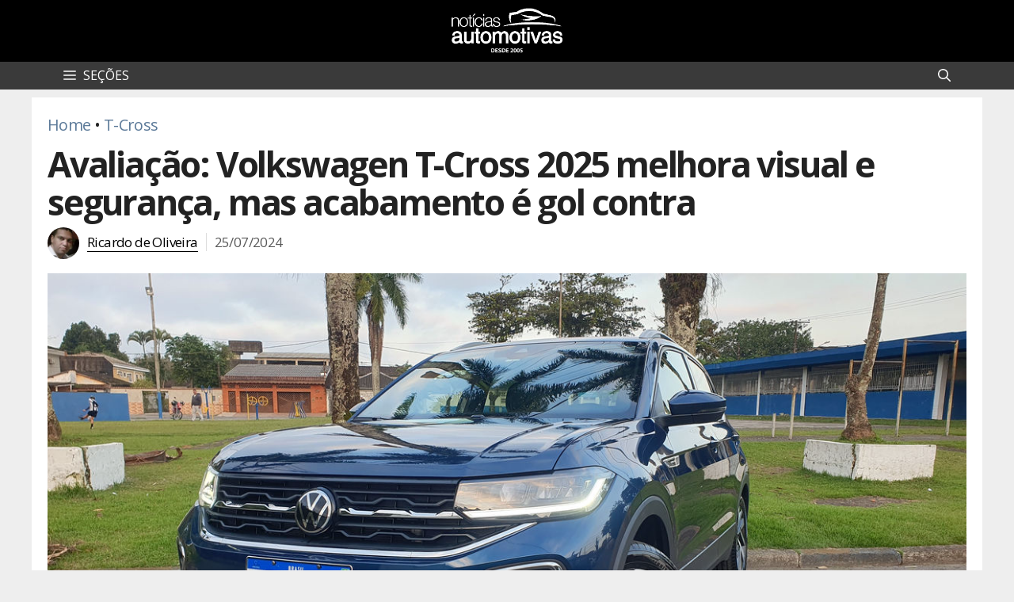

--- FILE ---
content_type: text/html; charset=UTF-8
request_url: https://www.noticiasautomotivas.com.br/avaliacao-volkswagen-t-cross-2025-melhora-visual-e-seguranca-mas-acabamento-e-gol-contra/
body_size: 73733
content:
<!DOCTYPE html><html lang="pt-BR" prefix="og: https://ogp.me/ns#"><head><meta charset="UTF-8"/>
<script>var __ezHttpConsent={setByCat:function(src,tagType,attributes,category,force,customSetScriptFn=null){var setScript=function(){if(force||window.ezTcfConsent[category]){if(typeof customSetScriptFn==='function'){customSetScriptFn();}else{var scriptElement=document.createElement(tagType);scriptElement.src=src;attributes.forEach(function(attr){for(var key in attr){if(attr.hasOwnProperty(key)){scriptElement.setAttribute(key,attr[key]);}}});var firstScript=document.getElementsByTagName(tagType)[0];firstScript.parentNode.insertBefore(scriptElement,firstScript);}}};if(force||(window.ezTcfConsent&&window.ezTcfConsent.loaded)){setScript();}else if(typeof getEzConsentData==="function"){getEzConsentData().then(function(ezTcfConsent){if(ezTcfConsent&&ezTcfConsent.loaded){setScript();}else{console.error("cannot get ez consent data");force=true;setScript();}});}else{force=true;setScript();console.error("getEzConsentData is not a function");}},};</script>
<script>var ezTcfConsent=window.ezTcfConsent?window.ezTcfConsent:{loaded:false,store_info:false,develop_and_improve_services:false,measure_ad_performance:false,measure_content_performance:false,select_basic_ads:false,create_ad_profile:false,select_personalized_ads:false,create_content_profile:false,select_personalized_content:false,understand_audiences:false,use_limited_data_to_select_content:false,};function getEzConsentData(){return new Promise(function(resolve){document.addEventListener("ezConsentEvent",function(event){var ezTcfConsent=event.detail.ezTcfConsent;resolve(ezTcfConsent);});});}</script>
<script>if(typeof _setEzCookies!=='function'){function _setEzCookies(ezConsentData){var cookies=window.ezCookieQueue;for(var i=0;i<cookies.length;i++){var cookie=cookies[i];if(ezConsentData&&ezConsentData.loaded&&ezConsentData[cookie.tcfCategory]){document.cookie=cookie.name+"="+cookie.value;}}}}
window.ezCookieQueue=window.ezCookieQueue||[];if(typeof addEzCookies!=='function'){function addEzCookies(arr){window.ezCookieQueue=[...window.ezCookieQueue,...arr];}}
addEzCookies([{name:"ezoab_415642",value:"mod275; Path=/; Domain=noticiasautomotivas.com.br; Max-Age=7200",tcfCategory:"store_info",isEzoic:"true",},{name:"ezosuibasgeneris-1",value:"c5bda08e-758e-4c7e-5edd-77460b3aada7; Path=/; Domain=noticiasautomotivas.com.br; Expires=Thu, 21 Jan 2027 10:19:30 UTC; Secure; SameSite=None",tcfCategory:"understand_audiences",isEzoic:"true",}]);if(window.ezTcfConsent&&window.ezTcfConsent.loaded){_setEzCookies(window.ezTcfConsent);}else if(typeof getEzConsentData==="function"){getEzConsentData().then(function(ezTcfConsent){if(ezTcfConsent&&ezTcfConsent.loaded){_setEzCookies(window.ezTcfConsent);}else{console.error("cannot get ez consent data");_setEzCookies(window.ezTcfConsent);}});}else{console.error("getEzConsentData is not a function");_setEzCookies(window.ezTcfConsent);}</script><script type="text/javascript" data-ezscrex='false' data-cfasync='false'>window._ezaq = Object.assign({"edge_cache_status":12,"edge_response_time":326,"url":"https://www.noticiasautomotivas.com.br/avaliacao-volkswagen-t-cross-2025-melhora-visual-e-seguranca-mas-acabamento-e-gol-contra/"}, typeof window._ezaq !== "undefined" ? window._ezaq : {});</script><script type="text/javascript" data-ezscrex='false' data-cfasync='false'>window._ezaq = Object.assign({"ab_test_id":"mod275"}, typeof window._ezaq !== "undefined" ? window._ezaq : {});window.__ez=window.__ez||{};window.__ez.tf={"vabo":"true"};</script><script type="text/javascript" data-ezscrex='false' data-cfasync='false'>window.ezDisableAds = true;</script>
<script data-ezscrex='false' data-cfasync='false' data-pagespeed-no-defer>var __ez=__ez||{};__ez.stms=Date.now();__ez.evt={};__ez.script={};__ez.ck=__ez.ck||{};__ez.template={};__ez.template.isOrig=true;__ez.queue=__ez.queue||function(){var e=0,i=0,t=[],n=!1,o=[],r=[],s=!0,a=function(e,i,n,o,r,s,a){var l=arguments.length>7&&void 0!==arguments[7]?arguments[7]:window,d=this;this.name=e,this.funcName=i,this.parameters=null===n?null:w(n)?n:[n],this.isBlock=o,this.blockedBy=r,this.deleteWhenComplete=s,this.isError=!1,this.isComplete=!1,this.isInitialized=!1,this.proceedIfError=a,this.fWindow=l,this.isTimeDelay=!1,this.process=function(){f("... func = "+e),d.isInitialized=!0,d.isComplete=!0,f("... func.apply: "+e);var i=d.funcName.split("."),n=null,o=this.fWindow||window;i.length>3||(n=3===i.length?o[i[0]][i[1]][i[2]]:2===i.length?o[i[0]][i[1]]:o[d.funcName]),null!=n&&n.apply(null,this.parameters),!0===d.deleteWhenComplete&&delete t[e],!0===d.isBlock&&(f("----- F'D: "+d.name),m())}},l=function(e,i,t,n,o,r,s){var a=arguments.length>7&&void 0!==arguments[7]?arguments[7]:window,l=this;this.name=e,this.path=i,this.async=o,this.defer=r,this.isBlock=t,this.blockedBy=n,this.isInitialized=!1,this.isError=!1,this.isComplete=!1,this.proceedIfError=s,this.fWindow=a,this.isTimeDelay=!1,this.isPath=function(e){return"/"===e[0]&&"/"!==e[1]},this.getSrc=function(e){return void 0!==window.__ezScriptHost&&this.isPath(e)&&"banger.js"!==this.name?window.__ezScriptHost+e:e},this.process=function(){l.isInitialized=!0,f("... file = "+e);var i=this.fWindow?this.fWindow.document:document,t=i.createElement("script");t.src=this.getSrc(this.path),!0===o?t.async=!0:!0===r&&(t.defer=!0),t.onerror=function(){var e={url:window.location.href,name:l.name,path:l.path,user_agent:window.navigator.userAgent};"undefined"!=typeof _ezaq&&(e.pageview_id=_ezaq.page_view_id);var i=encodeURIComponent(JSON.stringify(e)),t=new XMLHttpRequest;t.open("GET","//g.ezoic.net/ezqlog?d="+i,!0),t.send(),f("----- ERR'D: "+l.name),l.isError=!0,!0===l.isBlock&&m()},t.onreadystatechange=t.onload=function(){var e=t.readyState;f("----- F'D: "+l.name),e&&!/loaded|complete/.test(e)||(l.isComplete=!0,!0===l.isBlock&&m())},i.getElementsByTagName("head")[0].appendChild(t)}},d=function(e,i){this.name=e,this.path="",this.async=!1,this.defer=!1,this.isBlock=!1,this.blockedBy=[],this.isInitialized=!0,this.isError=!1,this.isComplete=i,this.proceedIfError=!1,this.isTimeDelay=!1,this.process=function(){}};function c(e,i,n,s,a,d,c,u,f){var m=new l(e,i,n,s,a,d,c,f);!0===u?o[e]=m:r[e]=m,t[e]=m,h(m)}function h(e){!0!==u(e)&&0!=s&&e.process()}function u(e){if(!0===e.isTimeDelay&&!1===n)return f(e.name+" blocked = TIME DELAY!"),!0;if(w(e.blockedBy))for(var i=0;i<e.blockedBy.length;i++){var o=e.blockedBy[i];if(!1===t.hasOwnProperty(o))return f(e.name+" blocked = "+o),!0;if(!0===e.proceedIfError&&!0===t[o].isError)return!1;if(!1===t[o].isComplete)return f(e.name+" blocked = "+o),!0}return!1}function f(e){var i=window.location.href,t=new RegExp("[?&]ezq=([^&#]*)","i").exec(i);"1"===(t?t[1]:null)&&console.debug(e)}function m(){++e>200||(f("let's go"),p(o),p(r))}function p(e){for(var i in e)if(!1!==e.hasOwnProperty(i)){var t=e[i];!0===t.isComplete||u(t)||!0===t.isInitialized||!0===t.isError?!0===t.isError?f(t.name+": error"):!0===t.isComplete?f(t.name+": complete already"):!0===t.isInitialized&&f(t.name+": initialized already"):t.process()}}function w(e){return"[object Array]"==Object.prototype.toString.call(e)}return window.addEventListener("load",(function(){setTimeout((function(){n=!0,f("TDELAY -----"),m()}),5e3)}),!1),{addFile:c,addFileOnce:function(e,i,n,o,r,s,a,l,d){t[e]||c(e,i,n,o,r,s,a,l,d)},addDelayFile:function(e,i){var n=new l(e,i,!1,[],!1,!1,!0);n.isTimeDelay=!0,f(e+" ...  FILE! TDELAY"),r[e]=n,t[e]=n,h(n)},addFunc:function(e,n,s,l,d,c,u,f,m,p){!0===c&&(e=e+"_"+i++);var w=new a(e,n,s,l,d,u,f,p);!0===m?o[e]=w:r[e]=w,t[e]=w,h(w)},addDelayFunc:function(e,i,n){var o=new a(e,i,n,!1,[],!0,!0);o.isTimeDelay=!0,f(e+" ...  FUNCTION! TDELAY"),r[e]=o,t[e]=o,h(o)},items:t,processAll:m,setallowLoad:function(e){s=e},markLoaded:function(e){if(e&&0!==e.length){if(e in t){var i=t[e];!0===i.isComplete?f(i.name+" "+e+": error loaded duplicate"):(i.isComplete=!0,i.isInitialized=!0)}else t[e]=new d(e,!0);f("markLoaded dummyfile: "+t[e].name)}},logWhatsBlocked:function(){for(var e in t)!1!==t.hasOwnProperty(e)&&u(t[e])}}}();__ez.evt.add=function(e,t,n){e.addEventListener?e.addEventListener(t,n,!1):e.attachEvent?e.attachEvent("on"+t,n):e["on"+t]=n()},__ez.evt.remove=function(e,t,n){e.removeEventListener?e.removeEventListener(t,n,!1):e.detachEvent?e.detachEvent("on"+t,n):delete e["on"+t]};__ez.script.add=function(e){var t=document.createElement("script");t.src=e,t.async=!0,t.type="text/javascript",document.getElementsByTagName("head")[0].appendChild(t)};__ez.dot=__ez.dot||{};__ez.queue.addFileOnce('/detroitchicago/boise.js', '/detroitchicago/boise.js?gcb=195-14&cb=5', true, [], true, false, true, false);__ez.queue.addFileOnce('/parsonsmaize/abilene.js', '/parsonsmaize/abilene.js?gcb=195-14&cb=e80eca0cdb', true, [], true, false, true, false);__ez.queue.addFileOnce('/parsonsmaize/mulvane.js', '/parsonsmaize/mulvane.js?gcb=195-14&cb=e75e48eec0', true, ['/parsonsmaize/abilene.js'], true, false, true, false);__ez.queue.addFileOnce('/detroitchicago/birmingham.js', '/detroitchicago/birmingham.js?gcb=195-14&cb=539c47377c', true, ['/parsonsmaize/abilene.js'], true, false, true, false);</script>
<script data-ezscrex="false" type="text/javascript" data-cfasync="false">window._ezaq = Object.assign({"ad_cache_level":0,"adpicker_placement_cnt":0,"ai_placeholder_cache_level":0,"ai_placeholder_placement_cnt":-1,"article_category":"T-Cross","author":"Ricardo de Oliveira","domain":"noticiasautomotivas.com.br","domain_id":415642,"ezcache_level":1,"ezcache_skip_code":0,"has_bad_image":0,"has_bad_words":0,"is_sitespeed":0,"lt_cache_level":0,"response_size":382285,"response_size_orig":376510,"response_time_orig":271,"template_id":5,"url":"https://www.noticiasautomotivas.com.br/avaliacao-volkswagen-t-cross-2025-melhora-visual-e-seguranca-mas-acabamento-e-gol-contra/","word_count":0,"worst_bad_word_level":0}, typeof window._ezaq !== "undefined" ? window._ezaq : {});__ez.queue.markLoaded('ezaqBaseReady');</script>
<script type='text/javascript' data-ezscrex='false' data-cfasync='false'>
window.ezAnalyticsStatic = true;

function analyticsAddScript(script) {
	var ezDynamic = document.createElement('script');
	ezDynamic.type = 'text/javascript';
	ezDynamic.innerHTML = script;
	document.head.appendChild(ezDynamic);
}
function getCookiesWithPrefix() {
    var allCookies = document.cookie.split(';');
    var cookiesWithPrefix = {};

    for (var i = 0; i < allCookies.length; i++) {
        var cookie = allCookies[i].trim();

        for (var j = 0; j < arguments.length; j++) {
            var prefix = arguments[j];
            if (cookie.indexOf(prefix) === 0) {
                var cookieParts = cookie.split('=');
                var cookieName = cookieParts[0];
                var cookieValue = cookieParts.slice(1).join('=');
                cookiesWithPrefix[cookieName] = decodeURIComponent(cookieValue);
                break; // Once matched, no need to check other prefixes
            }
        }
    }

    return cookiesWithPrefix;
}
function productAnalytics() {
	var d = {"pr":[6,3],"omd5":"c39fce9d390df379c319623ae61b07cf","nar":"risk score"};
	d.u = _ezaq.url;
	d.p = _ezaq.page_view_id;
	d.v = _ezaq.visit_uuid;
	d.ab = _ezaq.ab_test_id;
	d.e = JSON.stringify(_ezaq);
	d.ref = document.referrer;
	d.c = getCookiesWithPrefix('active_template', 'ez', 'lp_');
	if(typeof ez_utmParams !== 'undefined') {
		d.utm = ez_utmParams;
	}

	var dataText = JSON.stringify(d);
	var xhr = new XMLHttpRequest();
	xhr.open('POST','/ezais/analytics?cb=1', true);
	xhr.onload = function () {
		if (xhr.status!=200) {
            return;
		}

        if(document.readyState !== 'loading') {
            analyticsAddScript(xhr.response);
            return;
        }

        var eventFunc = function() {
            if(document.readyState === 'loading') {
                return;
            }
            document.removeEventListener('readystatechange', eventFunc, false);
            analyticsAddScript(xhr.response);
        };

        document.addEventListener('readystatechange', eventFunc, false);
	};
	xhr.setRequestHeader('Content-Type','text/plain');
	xhr.send(dataText);
}
__ez.queue.addFunc("productAnalytics", "productAnalytics", null, true, ['ezaqBaseReady'], false, false, false, true);
</script><base href="https://www.noticiasautomotivas.com.br/avaliacao-volkswagen-t-cross-2025-melhora-visual-e-seguranca-mas-acabamento-e-gol-contra/"/>
	
	<link rel="preload" href="https://www.noticiasautomotivas.com.br/wp-content/plugins/rate-my-post/public/css/fonts/ratemypost.ttf" type="font/ttf" as="font" crossorigin="anonymous"/><meta name="viewport" content="width=device-width, initial-scale=1"/>
<!-- Otimização para mecanismos de pesquisa pelo Rank Math - https://rankmath.com/ -->
<title>Avaliação: Volkswagen T-Cross 2025 melhora visual e segurança, mas acabamento é gol contra - Notícias Automotivas</title>
<style>.flying-press-lazy-bg{background-image:none!important;}</style>
<link rel="preload" href="https://images.noticiasautomotivas.com.br/img/f/logo-na-desde-2005-9.png" as="image" imagesrcset="https://images.noticiasautomotivas.com.br/img/f/logo-na-desde-2005-9.png 1x, https://images.noticiasautomotivas.com.br/img/f/logo-na-desde-2005-9.png 2x" imagesizes=""/>
<link rel="preload" href="https://images.noticiasautomotivas.com.br/img/f/unnamed-96x96.jpg" as="image" imagesrcset="https://images.noticiasautomotivas.com.br/img/f/unnamed-192x192.jpg 2x" imagesizes=""/>
<link rel="preload" href="https://images.noticiasautomotivas.com.br/img/f/volkswagen-t-cross-2025-avaliacao-na-16.jpg" as="image" imagesrcset="https://images.noticiasautomotivas.com.br/img/f/volkswagen-t-cross-2025-avaliacao-na-16.jpg 1200w, https://images.noticiasautomotivas.com.br/img/f/volkswagen-t-cross-2025-avaliacao-na-16-300x170.jpg 300w" imagesizes="auto, (max-width: 1200px) 100vw, 1200px"/>
<link rel="preload" href="https://www.noticiasautomotivas.com.br/wp-content/plugins/rate-my-post/public/css/fonts/ratemypost.ttf" as="font" type="font/ttf" fetchpriority="high" crossorigin="anonymous"/><link rel="preload" href="https://www.noticiasautomotivas.com.br/wp-content/cache/flying-press/memvYaGs126MiZpBA-UvWbX2vVnXBbObj2OVTS-mu0SC55I.woff2" as="font" type="font/woff2" fetchpriority="high" crossorigin="anonymous"/><link rel="preload" href="https://www.noticiasautomotivas.com.br/wp-content/cache/flying-press/memvYaGs126MiZpBA-UvWbX2vVnXBbObj2OVTUGmu0SC55K5gw.woff2" as="font" type="font/woff2" fetchpriority="high" crossorigin="anonymous"/>
<style id="flying-press-css">/*!
 * Bootstrap v3.3.5 (http://getbootstrap.com)
 * Copyright 2011-2015 Twitter, Inc.
 * Licensed under MIT (https://github.com/twbs/bootstrap/blob/master/LICENSE)
 */
/*! normalize.css v3.0.3 | MIT License | github.com/necolas/normalize.css */
.pt-cv-wrapper article,.pt-cv-wrapper aside,.pt-cv-wrapper details,.pt-cv-wrapper figcaption,.pt-cv-wrapper footer,.pt-cv-wrapper header,.pt-cv-wrapper hgroup,.pt-cv-wrapper main,.pt-cv-wrapper menu,.pt-cv-wrapper nav,.pt-cv-wrapper section,.pt-cv-wrapper summary{display:block}.pt-cv-wrapper a{background-color:#fff0}.pt-cv-wrapper a:active,.pt-cv-wrapper a:hover{outline:0}.pt-cv-wrapper b,.pt-cv-wrapper strong{font-weight:700}.pt-cv-wrapper h1{margin:.67em 0}.pt-cv-wrapper img{border:0}.pt-cv-wrapper svg:not(:root){overflow:hidden}.pt-cv-wrapper hr{-webkit-box-sizing:content-box;-moz-box-sizing:content-box;box-sizing:content-box;height:0}.pt-cv-wrapper button,.pt-cv-wrapper input,.pt-cv-wrapper optgroup,.pt-cv-wrapper select,.pt-cv-wrapper textarea{color:inherit;font:inherit;margin:0}.pt-cv-wrapper button{overflow:visible}.pt-cv-wrapper button,.pt-cv-wrapper select{text-transform:none}.pt-cv-wrapper button,.pt-cv-wrapper html input[type=button],.pt-cv-wrapper input[type=reset],.pt-cv-wrapper input[type=submit]{-webkit-appearance:button;cursor:pointer}.pt-cv-wrapper button::-moz-focus-inner,.pt-cv-wrapper input::-moz-focus-inner{border:0;padding:0}.pt-cv-wrapper input{line-height:normal}.pt-cv-wrapper input[type=checkbox],.pt-cv-wrapper input[type=radio]{-webkit-box-sizing:border-box;-moz-box-sizing:border-box;box-sizing:border-box;padding:0}.pt-cv-wrapper input[type=number]::-webkit-inner-spin-button,.pt-cv-wrapper input[type=number]::-webkit-outer-spin-button{height:auto}.pt-cv-wrapper input[type=search]{-webkit-appearance:textfield;-webkit-box-sizing:content-box;-moz-box-sizing:content-box;box-sizing:content-box}.pt-cv-wrapper input[type=search]::-webkit-search-cancel-button,.pt-cv-wrapper input[type=search]::-webkit-search-decoration{-webkit-appearance:none}@media print{.pt-cv-wrapper *,.pt-cv-wrapper :after,.pt-cv-wrapper :before{color:#000!important;-webkit-box-shadow:none!important;box-shadow:none!important;text-shadow:none!important;background:0 0!important}.pt-cv-wrapper a,.pt-cv-wrapper a:visited{text-decoration:underline}.pt-cv-wrapper a[href]:after{content:" (" attr(href)")"}.pt-cv-wrapper a[href^=javascript\:]:after,.pt-cv-wrapper a[href^=\#]:after{content:""}.pt-cv-wrapper img,.pt-cv-wrapper tr{page-break-inside:avoid}.pt-cv-wrapper img{max-width:100%!important}.pt-cv-wrapper h2,.pt-cv-wrapper h3,.pt-cv-wrapper p{orphans:3;widows:3}.pt-cv-wrapper h2,.pt-cv-wrapper h3{page-break-after:avoid}}@font-face{font-display:swap;font-family:Glyphicons Halflings;src:url(https://www.noticiasautomotivas.com.br/wp-content/plugins/content-views-query-and-display-post-page/public/assets/fonts/glyphicons-halflings-regular.eot);src:url(https://www.noticiasautomotivas.com.br/wp-content/plugins/content-views-query-and-display-post-page/public/assets/fonts/glyphicons-halflings-regular.eot#iefix)format("embedded-opentype"),url(https://www.noticiasautomotivas.com.br/wp-content/plugins/content-views-query-and-display-post-page/public/assets/fonts/glyphicons-halflings-regular.woff2)format("woff2"),url(https://www.noticiasautomotivas.com.br/wp-content/plugins/content-views-query-and-display-post-page/public/assets/fonts/glyphicons-halflings-regular.woff)format("woff"),url(https://www.noticiasautomotivas.com.br/wp-content/plugins/content-views-query-and-display-post-page/public/assets/fonts/glyphicons-halflings-regular.ttf)format("truetype"),url(https://www.noticiasautomotivas.com.br/wp-content/plugins/content-views-query-and-display-post-page/public/assets/fonts/glyphicons-halflings-regular.svg#glyphicons_halflingsregular)format("svg")}.pt-cv-wrapper img{vertical-align:middle}.pt-cv-wrapper hr{border:0;border-top:1px solid #eee;margin-top:20px;margin-bottom:20px}.pt-cv-wrapper [role=button]{cursor:pointer}.pt-cv-wrapper .container,.pt-cv-wrapper .container-fluid{margin-left:auto;margin-right:auto;padding-left:15px;padding-right:15px}@media (width>=768px){.pt-cv-wrapper .container{width:750px}}@media (width>=992px){.pt-cv-wrapper .container{width:970px}}@media (width>=1200px){.pt-cv-wrapper .container{width:1170px}}.pt-cv-wrapper .btn-group-vertical>.btn-group:after,.pt-cv-wrapper .btn-group-vertical>.btn-group:before,.pt-cv-wrapper .btn-toolbar:after,.pt-cv-wrapper .btn-toolbar:before,.pt-cv-wrapper .clearfix:after,.pt-cv-wrapper .clearfix:before,.pt-cv-wrapper .container-fluid:after,.pt-cv-wrapper .container-fluid:before,.pt-cv-wrapper .container:after,.pt-cv-wrapper .container:before,.pt-cv-wrapper .nav:after,.pt-cv-wrapper .nav:before,.pt-cv-wrapper .row:after,.pt-cv-wrapper .row:before{content:" ";display:table}.pt-cv-wrapper .btn-group-vertical>.btn-group:after,.pt-cv-wrapper .btn-toolbar:after,.pt-cv-wrapper .clearfix:after,.pt-cv-wrapper .container-fluid:after,.pt-cv-wrapper .container:after,.pt-cv-wrapper .nav:after,.pt-cv-wrapper .row:after{clear:both}.pt-cv-wrapper .pull-right{float:right!important}.pt-cv-wrapper .h1,.pt-cv-wrapper .h2,.pt-cv-wrapper .h3,.pt-cv-wrapper .h4,.pt-cv-wrapper .h5,.pt-cv-wrapper .h6,.pt-cv-wrapper h1,.pt-cv-wrapper h2,.pt-cv-wrapper h3,.pt-cv-wrapper h4,.pt-cv-wrapper h5,.pt-cv-wrapper h6{color:inherit;font-family:inherit;font-weight:500;line-height:1.1}.pt-cv-view *,.pt-cv-view :after,.pt-cv-view :before{-webkit-box-sizing:border-box!important;-moz-box-sizing:border-box!important;box-sizing:border-box!important}.pt-cv-view{clear:both;position:relative}.pt-cv-view:after{clear:both;content:"";display:block}.pt-cv-page{position:relative}.pt-cv-view strong,.pt-cv-view strong *{font-weight:600!important}.pt-cv-view a,.pt-cv-wrapper .btn{font-style:normal;text-decoration:none;outline:0!important}.pt-cv-view:not(.iscvblock) a,.pt-cv-wrapper .pt-cv-view:not(.iscvblock) .btn{text-decoration:none!important}.pt-cv-view a{pointer-events:auto}.pt-cv-content-item{padding-bottom:15px;position:relative;overflow:hidden}.pt-cv-carousel-caption>:not(:last-child),.pt-cv-collapsible .panel-body>:not(:last-child),.pt-cv-colwrap>:not(:last-child),.pt-cv-ifield>*,.pt-cv-overlay-wrapper>:not(:last-child),.pt-cv-remain-wrapper>:not(:last-child),.pt-cv-view .pt-cv-content-item>*{margin-bottom:10px}.pt-cv-title{margin-top:0!important}.pt-cv-view .pt-cv-title{margin-bottom:10px}.pt-cv-title a{border-bottom:none;font-weight:600}.pt-cv-thumbnail{height:auto;max-width:100%!important;min-width:inherit!important;margin-top:0!important;margin-bottom:10px!important}.pt-cv-thumbnail.pull-right{margin-left:15px}.pt-cv-2-col .pt-cv-title{clear:none!important}@media (width>=480px){.pt-cv-2-col .pt-cv-colwrap{word-break:break-word;display:table-cell}}@media (width<=479px){.list1.iscvblock .pt-cv-2-col .pt-cv-colwrap,.pt-cv-view:not(.iscvblock) .pt-cv-2-col .pt-cv-colwrap{clear:both}}.pt-cv-wrapper [class*=pt-cv-] a{box-shadow:none}.pt-cv-view p:empty{display:none}@media print{.pt-cv-view a[href]:after{content:none!important}}.pt-cv-thumb-wrapper{position:relative;overflow:hidden;max-width:100%!important}.pt-cv-thumb-wrapper:only-child{margin-bottom:0}.pt-cv-thumb-wrapper .pt-cv-href-thumbnail,.pt-cv-thumb-wrapper.pt-cv-href-thumbnail{display:block}.pt-cv-thumb-wrapper .pt-cv-thumbnail{object-fit:cover;width:100%;margin-bottom:0!important}.pt-cv-thumb-wrapper.pull-right{margin-left:15px}.pt-cv-blockgrid>.pt-cv-page{grid-gap:20px;display:grid}.pt-cv-blockgrid.list1 .pt-cv-thumb-wrapper{margin-bottom:0}.pt-cv-blockgrid.list1 .pt-cv-content-item,.iscvblock .pt-cv-content-item{padding-bottom:0}.pt-cv-view.iscvblock .pt-cv-content-item a{text-decoration:none}@media (width>=480px){.iscvblock .pt-cv-2-col .pt-cv-colwrap{min-width:min-content;display:flow-root}}.pt-cv-heading-container{border:0 solid #3f51b5}.pt-cv-heading-container *{margin:0;padding:0;display:inline-block}.pt-cv-view[class*=cveffect-] .pt-cv-thumb-wrapper img{transition:all .35s}.pt-cv-view[class*=cveffect-move] .pt-cv-thumb-wrapper img{transform:scale(1.1)}@media (width<=767px){.pt-cv-blockgrid.list1 .pt-cv-thumb-wrapper,.pt-cv-onebig.above-others>.pt-cv-page>:first-child .pt-cv-thumb-wrapper{margin-bottom:10px;width:100%!important}}.iscvblock .pt-cv-page:after,.iscvblock .pt-cv-page:before{content:none}@font-face{font-display:swap;font-family:Open Sans;font-style:italic;font-weight:300;font-stretch:100%;src:url(https://www.noticiasautomotivas.com.br/wp-content/cache/flying-press/memtYaGs126MiZpBA-UFUIcVXSCEkx2cmqvXlWqWtE6FxZCJgvAQ.woff2)format("woff2");unicode-range:U+460-52F,U+1C80-1C8A,U+20B4,U+2DE0-2DFF,U+A640-A69F,U+FE2E-FE2F}@font-face{font-display:swap;font-family:Open Sans;font-style:italic;font-weight:300;font-stretch:100%;src:url(https://www.noticiasautomotivas.com.br/wp-content/cache/flying-press/memtYaGs126MiZpBA-UFUIcVXSCEkx2cmqvXlWqWvU6FxZCJgvAQ.woff2)format("woff2");unicode-range:U+301,U+400-45F,U+490-491,U+4B0-4B1,U+2116}@font-face{font-display:swap;font-family:Open Sans;font-style:italic;font-weight:300;font-stretch:100%;src:url(https://www.noticiasautomotivas.com.br/wp-content/cache/flying-press/memtYaGs126MiZpBA-UFUIcVXSCEkx2cmqvXlWqWtU6FxZCJgvAQ.woff2)format("woff2");unicode-range:U+1F??}@font-face{font-display:swap;font-family:Open Sans;font-style:italic;font-weight:300;font-stretch:100%;src:url(https://www.noticiasautomotivas.com.br/wp-content/cache/flying-press/memtYaGs126MiZpBA-UFUIcVXSCEkx2cmqvXlWqWuk6FxZCJgvAQ.woff2)format("woff2");unicode-range:U+370-377,U+37A-37F,U+384-38A,U+38C,U+38E-3A1,U+3A3-3FF}@font-face{font-display:swap;font-family:Open Sans;font-style:italic;font-weight:300;font-stretch:100%;src:url(https://www.noticiasautomotivas.com.br/wp-content/cache/flying-press/memtYaGs126MiZpBA-UFUIcVXSCEkx2cmqvXlWqWu06FxZCJgvAQ.woff2)format("woff2");unicode-range:U+307-308,U+590-5FF,U+200C-2010,U+20AA,U+25CC,U+FB1D-FB4F}@font-face{font-display:swap;font-family:Open Sans;font-style:italic;font-weight:300;font-stretch:100%;src:url(https://www.noticiasautomotivas.com.br/wp-content/cache/flying-press/memtYaGs126MiZpBA-UFUIcVXSCEkx2cmqvXlWqWxU6FxZCJgvAQ.woff2)format("woff2");unicode-range:U+302-303,U+305,U+307-308,U+310,U+312,U+315,U+31A,U+326-327,U+32C,U+32F-330,U+332-333,U+338,U+33A,U+346,U+34D,U+391-3A1,U+3A3-3A9,U+3B1-3C9,U+3D1,U+3D5-3D6,U+3F0-3F1,U+3F4-3F5,U+2016-2017,U+2034-2038,U+203C,U+2040,U+2043,U+2047,U+2050,U+2057,U+205F,U+2070-2071,U+2074-208E,U+2090-209C,U+20D0-20DC,U+20E1,U+20E5-20EF,U+2100-2112,U+2114-2115,U+2117-2121,U+2123-214F,U+2190,U+2192,U+2194-21AE,U+21B0-21E5,U+21F1-21F2,U+21F4-2211,U+2213-2214,U+2216-22FF,U+2308-230B,U+2310,U+2319,U+231C-2321,U+2336-237A,U+237C,U+2395,U+239B-23B7,U+23D0,U+23DC-23E1,U+2474-2475,U+25AF,U+25B3,U+25B7,U+25BD,U+25C1,U+25CA,U+25CC,U+25FB,U+266D-266F,U+27C0-27FF,U+2900-2AFF,U+2B0E-2B11,U+2B30-2B4C,U+2BFE,U+3030,U+FF5B,U+FF5D,U+1D400-1D7FF,U+1EE??}@font-face{font-display:swap;font-family:Open Sans;font-style:italic;font-weight:300;font-stretch:100%;src:url(https://www.noticiasautomotivas.com.br/wp-content/cache/flying-press/memtYaGs126MiZpBA-UFUIcVXSCEkx2cmqvXlWqW106FxZCJgvAQ.woff2)format("woff2");unicode-range:U+1-C,U+E-1F,U+7F-9F,U+20DD-20E0,U+20E2-20E4,U+2150-218F,U+2190,U+2192,U+2194-2199,U+21AF,U+21E6-21F0,U+21F3,U+2218-2219,U+2299,U+22C4-22C6,U+2300-243F,U+2440-244A,U+2460-24FF,U+25A0-27BF,U+28??,U+2921-2922,U+2981,U+29BF,U+29EB,U+2B??,U+4DC0-4DFF,U+FFF9-FFFB,U+10140-1018E,U+10190-1019C,U+101A0,U+101D0-101FD,U+102E0-102FB,U+10E60-10E7E,U+1D2C0-1D2D3,U+1D2E0-1D37F,U+1F0??,U+1F100-1F1AD,U+1F1E6-1F1FF,U+1F30D-1F30F,U+1F315,U+1F31C,U+1F31E,U+1F320-1F32C,U+1F336,U+1F378,U+1F37D,U+1F382,U+1F393-1F39F,U+1F3A7-1F3A8,U+1F3AC-1F3AF,U+1F3C2,U+1F3C4-1F3C6,U+1F3CA-1F3CE,U+1F3D4-1F3E0,U+1F3ED,U+1F3F1-1F3F3,U+1F3F5-1F3F7,U+1F408,U+1F415,U+1F41F,U+1F426,U+1F43F,U+1F441-1F442,U+1F444,U+1F446-1F449,U+1F44C-1F44E,U+1F453,U+1F46A,U+1F47D,U+1F4A3,U+1F4B0,U+1F4B3,U+1F4B9,U+1F4BB,U+1F4BF,U+1F4C8-1F4CB,U+1F4D6,U+1F4DA,U+1F4DF,U+1F4E3-1F4E6,U+1F4EA-1F4ED,U+1F4F7,U+1F4F9-1F4FB,U+1F4FD-1F4FE,U+1F503,U+1F507-1F50B,U+1F50D,U+1F512-1F513,U+1F53E-1F54A,U+1F54F-1F5FA,U+1F610,U+1F650-1F67F,U+1F687,U+1F68D,U+1F691,U+1F694,U+1F698,U+1F6AD,U+1F6B2,U+1F6B9-1F6BA,U+1F6BC,U+1F6C6-1F6CF,U+1F6D3-1F6D7,U+1F6E0-1F6EA,U+1F6F0-1F6F3,U+1F6F7-1F6FC,U+1F7??,U+1F800-1F80B,U+1F810-1F847,U+1F850-1F859,U+1F860-1F887,U+1F890-1F8AD,U+1F8B0-1F8BB,U+1F8C0-1F8C1,U+1F900-1F90B,U+1F93B,U+1F946,U+1F984,U+1F996,U+1F9E9,U+1FA00-1FA6F,U+1FA70-1FA7C,U+1FA80-1FA89,U+1FA8F-1FAC6,U+1FACE-1FADC,U+1FADF-1FAE9,U+1FAF0-1FAF8,U+1FB??}@font-face{font-display:swap;font-family:Open Sans;font-style:italic;font-weight:300;font-stretch:100%;src:url(https://www.noticiasautomotivas.com.br/wp-content/cache/flying-press/memtYaGs126MiZpBA-UFUIcVXSCEkx2cmqvXlWqWtk6FxZCJgvAQ.woff2)format("woff2");unicode-range:U+102-103,U+110-111,U+128-129,U+168-169,U+1A0-1A1,U+1AF-1B0,U+300-301,U+303-304,U+308-309,U+323,U+329,U+1EA0-1EF9,U+20AB}@font-face{font-display:swap;font-family:Open Sans;font-style:italic;font-weight:300;font-stretch:100%;src:url(https://www.noticiasautomotivas.com.br/wp-content/cache/flying-press/memtYaGs126MiZpBA-UFUIcVXSCEkx2cmqvXlWqWt06FxZCJgvAQ.woff2)format("woff2");unicode-range:U+100-2BA,U+2BD-2C5,U+2C7-2CC,U+2CE-2D7,U+2DD-2FF,U+304,U+308,U+329,U+1D00-1DBF,U+1E00-1E9F,U+1EF2-1EFF,U+2020,U+20A0-20AB,U+20AD-20C0,U+2113,U+2C60-2C7F,U+A720-A7FF}@font-face{font-display:swap;font-family:Open Sans;font-style:italic;font-weight:300;font-stretch:100%;src:url(https://www.noticiasautomotivas.com.br/wp-content/cache/flying-press/memtYaGs126MiZpBA-UFUIcVXSCEkx2cmqvXlWqWuU6FxZCJgg.woff2)format("woff2");unicode-range:U+??,U+131,U+152-153,U+2BB-2BC,U+2C6,U+2DA,U+2DC,U+304,U+308,U+329,U+2000-206F,U+20AC,U+2122,U+2191,U+2193,U+2212,U+2215,U+FEFF,U+FFFD}@font-face{font-display:swap;font-family:Open Sans;font-style:italic;font-weight:400;font-stretch:100%;src:url(https://www.noticiasautomotivas.com.br/wp-content/cache/flying-press/memtYaGs126MiZpBA-UFUIcVXSCEkx2cmqvXlWqWtE6FxZCJgvAQ.woff2)format("woff2");unicode-range:U+460-52F,U+1C80-1C8A,U+20B4,U+2DE0-2DFF,U+A640-A69F,U+FE2E-FE2F}@font-face{font-display:swap;font-family:Open Sans;font-style:italic;font-weight:400;font-stretch:100%;src:url(https://www.noticiasautomotivas.com.br/wp-content/cache/flying-press/memtYaGs126MiZpBA-UFUIcVXSCEkx2cmqvXlWqWvU6FxZCJgvAQ.woff2)format("woff2");unicode-range:U+301,U+400-45F,U+490-491,U+4B0-4B1,U+2116}@font-face{font-display:swap;font-family:Open Sans;font-style:italic;font-weight:400;font-stretch:100%;src:url(https://www.noticiasautomotivas.com.br/wp-content/cache/flying-press/memtYaGs126MiZpBA-UFUIcVXSCEkx2cmqvXlWqWtU6FxZCJgvAQ.woff2)format("woff2");unicode-range:U+1F??}@font-face{font-display:swap;font-family:Open Sans;font-style:italic;font-weight:400;font-stretch:100%;src:url(https://www.noticiasautomotivas.com.br/wp-content/cache/flying-press/memtYaGs126MiZpBA-UFUIcVXSCEkx2cmqvXlWqWuk6FxZCJgvAQ.woff2)format("woff2");unicode-range:U+370-377,U+37A-37F,U+384-38A,U+38C,U+38E-3A1,U+3A3-3FF}@font-face{font-display:swap;font-family:Open Sans;font-style:italic;font-weight:400;font-stretch:100%;src:url(https://www.noticiasautomotivas.com.br/wp-content/cache/flying-press/memtYaGs126MiZpBA-UFUIcVXSCEkx2cmqvXlWqWu06FxZCJgvAQ.woff2)format("woff2");unicode-range:U+307-308,U+590-5FF,U+200C-2010,U+20AA,U+25CC,U+FB1D-FB4F}@font-face{font-display:swap;font-family:Open Sans;font-style:italic;font-weight:400;font-stretch:100%;src:url(https://www.noticiasautomotivas.com.br/wp-content/cache/flying-press/memtYaGs126MiZpBA-UFUIcVXSCEkx2cmqvXlWqWxU6FxZCJgvAQ.woff2)format("woff2");unicode-range:U+302-303,U+305,U+307-308,U+310,U+312,U+315,U+31A,U+326-327,U+32C,U+32F-330,U+332-333,U+338,U+33A,U+346,U+34D,U+391-3A1,U+3A3-3A9,U+3B1-3C9,U+3D1,U+3D5-3D6,U+3F0-3F1,U+3F4-3F5,U+2016-2017,U+2034-2038,U+203C,U+2040,U+2043,U+2047,U+2050,U+2057,U+205F,U+2070-2071,U+2074-208E,U+2090-209C,U+20D0-20DC,U+20E1,U+20E5-20EF,U+2100-2112,U+2114-2115,U+2117-2121,U+2123-214F,U+2190,U+2192,U+2194-21AE,U+21B0-21E5,U+21F1-21F2,U+21F4-2211,U+2213-2214,U+2216-22FF,U+2308-230B,U+2310,U+2319,U+231C-2321,U+2336-237A,U+237C,U+2395,U+239B-23B7,U+23D0,U+23DC-23E1,U+2474-2475,U+25AF,U+25B3,U+25B7,U+25BD,U+25C1,U+25CA,U+25CC,U+25FB,U+266D-266F,U+27C0-27FF,U+2900-2AFF,U+2B0E-2B11,U+2B30-2B4C,U+2BFE,U+3030,U+FF5B,U+FF5D,U+1D400-1D7FF,U+1EE??}@font-face{font-display:swap;font-family:Open Sans;font-style:italic;font-weight:400;font-stretch:100%;src:url(https://www.noticiasautomotivas.com.br/wp-content/cache/flying-press/memtYaGs126MiZpBA-UFUIcVXSCEkx2cmqvXlWqW106FxZCJgvAQ.woff2)format("woff2");unicode-range:U+1-C,U+E-1F,U+7F-9F,U+20DD-20E0,U+20E2-20E4,U+2150-218F,U+2190,U+2192,U+2194-2199,U+21AF,U+21E6-21F0,U+21F3,U+2218-2219,U+2299,U+22C4-22C6,U+2300-243F,U+2440-244A,U+2460-24FF,U+25A0-27BF,U+28??,U+2921-2922,U+2981,U+29BF,U+29EB,U+2B??,U+4DC0-4DFF,U+FFF9-FFFB,U+10140-1018E,U+10190-1019C,U+101A0,U+101D0-101FD,U+102E0-102FB,U+10E60-10E7E,U+1D2C0-1D2D3,U+1D2E0-1D37F,U+1F0??,U+1F100-1F1AD,U+1F1E6-1F1FF,U+1F30D-1F30F,U+1F315,U+1F31C,U+1F31E,U+1F320-1F32C,U+1F336,U+1F378,U+1F37D,U+1F382,U+1F393-1F39F,U+1F3A7-1F3A8,U+1F3AC-1F3AF,U+1F3C2,U+1F3C4-1F3C6,U+1F3CA-1F3CE,U+1F3D4-1F3E0,U+1F3ED,U+1F3F1-1F3F3,U+1F3F5-1F3F7,U+1F408,U+1F415,U+1F41F,U+1F426,U+1F43F,U+1F441-1F442,U+1F444,U+1F446-1F449,U+1F44C-1F44E,U+1F453,U+1F46A,U+1F47D,U+1F4A3,U+1F4B0,U+1F4B3,U+1F4B9,U+1F4BB,U+1F4BF,U+1F4C8-1F4CB,U+1F4D6,U+1F4DA,U+1F4DF,U+1F4E3-1F4E6,U+1F4EA-1F4ED,U+1F4F7,U+1F4F9-1F4FB,U+1F4FD-1F4FE,U+1F503,U+1F507-1F50B,U+1F50D,U+1F512-1F513,U+1F53E-1F54A,U+1F54F-1F5FA,U+1F610,U+1F650-1F67F,U+1F687,U+1F68D,U+1F691,U+1F694,U+1F698,U+1F6AD,U+1F6B2,U+1F6B9-1F6BA,U+1F6BC,U+1F6C6-1F6CF,U+1F6D3-1F6D7,U+1F6E0-1F6EA,U+1F6F0-1F6F3,U+1F6F7-1F6FC,U+1F7??,U+1F800-1F80B,U+1F810-1F847,U+1F850-1F859,U+1F860-1F887,U+1F890-1F8AD,U+1F8B0-1F8BB,U+1F8C0-1F8C1,U+1F900-1F90B,U+1F93B,U+1F946,U+1F984,U+1F996,U+1F9E9,U+1FA00-1FA6F,U+1FA70-1FA7C,U+1FA80-1FA89,U+1FA8F-1FAC6,U+1FACE-1FADC,U+1FADF-1FAE9,U+1FAF0-1FAF8,U+1FB??}@font-face{font-display:swap;font-family:Open Sans;font-style:italic;font-weight:400;font-stretch:100%;src:url(https://www.noticiasautomotivas.com.br/wp-content/cache/flying-press/memtYaGs126MiZpBA-UFUIcVXSCEkx2cmqvXlWqWtk6FxZCJgvAQ.woff2)format("woff2");unicode-range:U+102-103,U+110-111,U+128-129,U+168-169,U+1A0-1A1,U+1AF-1B0,U+300-301,U+303-304,U+308-309,U+323,U+329,U+1EA0-1EF9,U+20AB}@font-face{font-display:swap;font-family:Open Sans;font-style:italic;font-weight:400;font-stretch:100%;src:url(https://www.noticiasautomotivas.com.br/wp-content/cache/flying-press/memtYaGs126MiZpBA-UFUIcVXSCEkx2cmqvXlWqWt06FxZCJgvAQ.woff2)format("woff2");unicode-range:U+100-2BA,U+2BD-2C5,U+2C7-2CC,U+2CE-2D7,U+2DD-2FF,U+304,U+308,U+329,U+1D00-1DBF,U+1E00-1E9F,U+1EF2-1EFF,U+2020,U+20A0-20AB,U+20AD-20C0,U+2113,U+2C60-2C7F,U+A720-A7FF}@font-face{font-display:swap;font-family:Open Sans;font-style:italic;font-weight:400;font-stretch:100%;src:url(https://www.noticiasautomotivas.com.br/wp-content/cache/flying-press/memtYaGs126MiZpBA-UFUIcVXSCEkx2cmqvXlWqWuU6FxZCJgg.woff2)format("woff2");unicode-range:U+??,U+131,U+152-153,U+2BB-2BC,U+2C6,U+2DA,U+2DC,U+304,U+308,U+329,U+2000-206F,U+20AC,U+2122,U+2191,U+2193,U+2212,U+2215,U+FEFF,U+FFFD}@font-face{font-display:swap;font-family:Open Sans;font-style:italic;font-weight:600;font-stretch:100%;src:url(https://www.noticiasautomotivas.com.br/wp-content/cache/flying-press/memtYaGs126MiZpBA-UFUIcVXSCEkx2cmqvXlWqWtE6FxZCJgvAQ.woff2)format("woff2");unicode-range:U+460-52F,U+1C80-1C8A,U+20B4,U+2DE0-2DFF,U+A640-A69F,U+FE2E-FE2F}@font-face{font-display:swap;font-family:Open Sans;font-style:italic;font-weight:600;font-stretch:100%;src:url(https://www.noticiasautomotivas.com.br/wp-content/cache/flying-press/memtYaGs126MiZpBA-UFUIcVXSCEkx2cmqvXlWqWvU6FxZCJgvAQ.woff2)format("woff2");unicode-range:U+301,U+400-45F,U+490-491,U+4B0-4B1,U+2116}@font-face{font-display:swap;font-family:Open Sans;font-style:italic;font-weight:600;font-stretch:100%;src:url(https://www.noticiasautomotivas.com.br/wp-content/cache/flying-press/memtYaGs126MiZpBA-UFUIcVXSCEkx2cmqvXlWqWtU6FxZCJgvAQ.woff2)format("woff2");unicode-range:U+1F??}@font-face{font-display:swap;font-family:Open Sans;font-style:italic;font-weight:600;font-stretch:100%;src:url(https://www.noticiasautomotivas.com.br/wp-content/cache/flying-press/memtYaGs126MiZpBA-UFUIcVXSCEkx2cmqvXlWqWuk6FxZCJgvAQ.woff2)format("woff2");unicode-range:U+370-377,U+37A-37F,U+384-38A,U+38C,U+38E-3A1,U+3A3-3FF}@font-face{font-display:swap;font-family:Open Sans;font-style:italic;font-weight:600;font-stretch:100%;src:url(https://www.noticiasautomotivas.com.br/wp-content/cache/flying-press/memtYaGs126MiZpBA-UFUIcVXSCEkx2cmqvXlWqWu06FxZCJgvAQ.woff2)format("woff2");unicode-range:U+307-308,U+590-5FF,U+200C-2010,U+20AA,U+25CC,U+FB1D-FB4F}@font-face{font-display:swap;font-family:Open Sans;font-style:italic;font-weight:600;font-stretch:100%;src:url(https://www.noticiasautomotivas.com.br/wp-content/cache/flying-press/memtYaGs126MiZpBA-UFUIcVXSCEkx2cmqvXlWqWxU6FxZCJgvAQ.woff2)format("woff2");unicode-range:U+302-303,U+305,U+307-308,U+310,U+312,U+315,U+31A,U+326-327,U+32C,U+32F-330,U+332-333,U+338,U+33A,U+346,U+34D,U+391-3A1,U+3A3-3A9,U+3B1-3C9,U+3D1,U+3D5-3D6,U+3F0-3F1,U+3F4-3F5,U+2016-2017,U+2034-2038,U+203C,U+2040,U+2043,U+2047,U+2050,U+2057,U+205F,U+2070-2071,U+2074-208E,U+2090-209C,U+20D0-20DC,U+20E1,U+20E5-20EF,U+2100-2112,U+2114-2115,U+2117-2121,U+2123-214F,U+2190,U+2192,U+2194-21AE,U+21B0-21E5,U+21F1-21F2,U+21F4-2211,U+2213-2214,U+2216-22FF,U+2308-230B,U+2310,U+2319,U+231C-2321,U+2336-237A,U+237C,U+2395,U+239B-23B7,U+23D0,U+23DC-23E1,U+2474-2475,U+25AF,U+25B3,U+25B7,U+25BD,U+25C1,U+25CA,U+25CC,U+25FB,U+266D-266F,U+27C0-27FF,U+2900-2AFF,U+2B0E-2B11,U+2B30-2B4C,U+2BFE,U+3030,U+FF5B,U+FF5D,U+1D400-1D7FF,U+1EE??}@font-face{font-display:swap;font-family:Open Sans;font-style:italic;font-weight:600;font-stretch:100%;src:url(https://www.noticiasautomotivas.com.br/wp-content/cache/flying-press/memtYaGs126MiZpBA-UFUIcVXSCEkx2cmqvXlWqW106FxZCJgvAQ.woff2)format("woff2");unicode-range:U+1-C,U+E-1F,U+7F-9F,U+20DD-20E0,U+20E2-20E4,U+2150-218F,U+2190,U+2192,U+2194-2199,U+21AF,U+21E6-21F0,U+21F3,U+2218-2219,U+2299,U+22C4-22C6,U+2300-243F,U+2440-244A,U+2460-24FF,U+25A0-27BF,U+28??,U+2921-2922,U+2981,U+29BF,U+29EB,U+2B??,U+4DC0-4DFF,U+FFF9-FFFB,U+10140-1018E,U+10190-1019C,U+101A0,U+101D0-101FD,U+102E0-102FB,U+10E60-10E7E,U+1D2C0-1D2D3,U+1D2E0-1D37F,U+1F0??,U+1F100-1F1AD,U+1F1E6-1F1FF,U+1F30D-1F30F,U+1F315,U+1F31C,U+1F31E,U+1F320-1F32C,U+1F336,U+1F378,U+1F37D,U+1F382,U+1F393-1F39F,U+1F3A7-1F3A8,U+1F3AC-1F3AF,U+1F3C2,U+1F3C4-1F3C6,U+1F3CA-1F3CE,U+1F3D4-1F3E0,U+1F3ED,U+1F3F1-1F3F3,U+1F3F5-1F3F7,U+1F408,U+1F415,U+1F41F,U+1F426,U+1F43F,U+1F441-1F442,U+1F444,U+1F446-1F449,U+1F44C-1F44E,U+1F453,U+1F46A,U+1F47D,U+1F4A3,U+1F4B0,U+1F4B3,U+1F4B9,U+1F4BB,U+1F4BF,U+1F4C8-1F4CB,U+1F4D6,U+1F4DA,U+1F4DF,U+1F4E3-1F4E6,U+1F4EA-1F4ED,U+1F4F7,U+1F4F9-1F4FB,U+1F4FD-1F4FE,U+1F503,U+1F507-1F50B,U+1F50D,U+1F512-1F513,U+1F53E-1F54A,U+1F54F-1F5FA,U+1F610,U+1F650-1F67F,U+1F687,U+1F68D,U+1F691,U+1F694,U+1F698,U+1F6AD,U+1F6B2,U+1F6B9-1F6BA,U+1F6BC,U+1F6C6-1F6CF,U+1F6D3-1F6D7,U+1F6E0-1F6EA,U+1F6F0-1F6F3,U+1F6F7-1F6FC,U+1F7??,U+1F800-1F80B,U+1F810-1F847,U+1F850-1F859,U+1F860-1F887,U+1F890-1F8AD,U+1F8B0-1F8BB,U+1F8C0-1F8C1,U+1F900-1F90B,U+1F93B,U+1F946,U+1F984,U+1F996,U+1F9E9,U+1FA00-1FA6F,U+1FA70-1FA7C,U+1FA80-1FA89,U+1FA8F-1FAC6,U+1FACE-1FADC,U+1FADF-1FAE9,U+1FAF0-1FAF8,U+1FB??}@font-face{font-display:swap;font-family:Open Sans;font-style:italic;font-weight:600;font-stretch:100%;src:url(https://www.noticiasautomotivas.com.br/wp-content/cache/flying-press/memtYaGs126MiZpBA-UFUIcVXSCEkx2cmqvXlWqWtk6FxZCJgvAQ.woff2)format("woff2");unicode-range:U+102-103,U+110-111,U+128-129,U+168-169,U+1A0-1A1,U+1AF-1B0,U+300-301,U+303-304,U+308-309,U+323,U+329,U+1EA0-1EF9,U+20AB}@font-face{font-display:swap;font-family:Open Sans;font-style:italic;font-weight:600;font-stretch:100%;src:url(https://www.noticiasautomotivas.com.br/wp-content/cache/flying-press/memtYaGs126MiZpBA-UFUIcVXSCEkx2cmqvXlWqWt06FxZCJgvAQ.woff2)format("woff2");unicode-range:U+100-2BA,U+2BD-2C5,U+2C7-2CC,U+2CE-2D7,U+2DD-2FF,U+304,U+308,U+329,U+1D00-1DBF,U+1E00-1E9F,U+1EF2-1EFF,U+2020,U+20A0-20AB,U+20AD-20C0,U+2113,U+2C60-2C7F,U+A720-A7FF}@font-face{font-display:swap;font-family:Open Sans;font-style:italic;font-weight:600;font-stretch:100%;src:url(https://www.noticiasautomotivas.com.br/wp-content/cache/flying-press/memtYaGs126MiZpBA-UFUIcVXSCEkx2cmqvXlWqWuU6FxZCJgg.woff2)format("woff2");unicode-range:U+??,U+131,U+152-153,U+2BB-2BC,U+2C6,U+2DA,U+2DC,U+304,U+308,U+329,U+2000-206F,U+20AC,U+2122,U+2191,U+2193,U+2212,U+2215,U+FEFF,U+FFFD}@font-face{font-display:swap;font-family:Open Sans;font-style:italic;font-weight:700;font-stretch:100%;src:url(https://www.noticiasautomotivas.com.br/wp-content/cache/flying-press/memtYaGs126MiZpBA-UFUIcVXSCEkx2cmqvXlWqWtE6FxZCJgvAQ.woff2)format("woff2");unicode-range:U+460-52F,U+1C80-1C8A,U+20B4,U+2DE0-2DFF,U+A640-A69F,U+FE2E-FE2F}@font-face{font-display:swap;font-family:Open Sans;font-style:italic;font-weight:700;font-stretch:100%;src:url(https://www.noticiasautomotivas.com.br/wp-content/cache/flying-press/memtYaGs126MiZpBA-UFUIcVXSCEkx2cmqvXlWqWvU6FxZCJgvAQ.woff2)format("woff2");unicode-range:U+301,U+400-45F,U+490-491,U+4B0-4B1,U+2116}@font-face{font-display:swap;font-family:Open Sans;font-style:italic;font-weight:700;font-stretch:100%;src:url(https://www.noticiasautomotivas.com.br/wp-content/cache/flying-press/memtYaGs126MiZpBA-UFUIcVXSCEkx2cmqvXlWqWtU6FxZCJgvAQ.woff2)format("woff2");unicode-range:U+1F??}@font-face{font-display:swap;font-family:Open Sans;font-style:italic;font-weight:700;font-stretch:100%;src:url(https://www.noticiasautomotivas.com.br/wp-content/cache/flying-press/memtYaGs126MiZpBA-UFUIcVXSCEkx2cmqvXlWqWuk6FxZCJgvAQ.woff2)format("woff2");unicode-range:U+370-377,U+37A-37F,U+384-38A,U+38C,U+38E-3A1,U+3A3-3FF}@font-face{font-display:swap;font-family:Open Sans;font-style:italic;font-weight:700;font-stretch:100%;src:url(https://www.noticiasautomotivas.com.br/wp-content/cache/flying-press/memtYaGs126MiZpBA-UFUIcVXSCEkx2cmqvXlWqWu06FxZCJgvAQ.woff2)format("woff2");unicode-range:U+307-308,U+590-5FF,U+200C-2010,U+20AA,U+25CC,U+FB1D-FB4F}@font-face{font-display:swap;font-family:Open Sans;font-style:italic;font-weight:700;font-stretch:100%;src:url(https://www.noticiasautomotivas.com.br/wp-content/cache/flying-press/memtYaGs126MiZpBA-UFUIcVXSCEkx2cmqvXlWqWxU6FxZCJgvAQ.woff2)format("woff2");unicode-range:U+302-303,U+305,U+307-308,U+310,U+312,U+315,U+31A,U+326-327,U+32C,U+32F-330,U+332-333,U+338,U+33A,U+346,U+34D,U+391-3A1,U+3A3-3A9,U+3B1-3C9,U+3D1,U+3D5-3D6,U+3F0-3F1,U+3F4-3F5,U+2016-2017,U+2034-2038,U+203C,U+2040,U+2043,U+2047,U+2050,U+2057,U+205F,U+2070-2071,U+2074-208E,U+2090-209C,U+20D0-20DC,U+20E1,U+20E5-20EF,U+2100-2112,U+2114-2115,U+2117-2121,U+2123-214F,U+2190,U+2192,U+2194-21AE,U+21B0-21E5,U+21F1-21F2,U+21F4-2211,U+2213-2214,U+2216-22FF,U+2308-230B,U+2310,U+2319,U+231C-2321,U+2336-237A,U+237C,U+2395,U+239B-23B7,U+23D0,U+23DC-23E1,U+2474-2475,U+25AF,U+25B3,U+25B7,U+25BD,U+25C1,U+25CA,U+25CC,U+25FB,U+266D-266F,U+27C0-27FF,U+2900-2AFF,U+2B0E-2B11,U+2B30-2B4C,U+2BFE,U+3030,U+FF5B,U+FF5D,U+1D400-1D7FF,U+1EE??}@font-face{font-display:swap;font-family:Open Sans;font-style:italic;font-weight:700;font-stretch:100%;src:url(https://www.noticiasautomotivas.com.br/wp-content/cache/flying-press/memtYaGs126MiZpBA-UFUIcVXSCEkx2cmqvXlWqW106FxZCJgvAQ.woff2)format("woff2");unicode-range:U+1-C,U+E-1F,U+7F-9F,U+20DD-20E0,U+20E2-20E4,U+2150-218F,U+2190,U+2192,U+2194-2199,U+21AF,U+21E6-21F0,U+21F3,U+2218-2219,U+2299,U+22C4-22C6,U+2300-243F,U+2440-244A,U+2460-24FF,U+25A0-27BF,U+28??,U+2921-2922,U+2981,U+29BF,U+29EB,U+2B??,U+4DC0-4DFF,U+FFF9-FFFB,U+10140-1018E,U+10190-1019C,U+101A0,U+101D0-101FD,U+102E0-102FB,U+10E60-10E7E,U+1D2C0-1D2D3,U+1D2E0-1D37F,U+1F0??,U+1F100-1F1AD,U+1F1E6-1F1FF,U+1F30D-1F30F,U+1F315,U+1F31C,U+1F31E,U+1F320-1F32C,U+1F336,U+1F378,U+1F37D,U+1F382,U+1F393-1F39F,U+1F3A7-1F3A8,U+1F3AC-1F3AF,U+1F3C2,U+1F3C4-1F3C6,U+1F3CA-1F3CE,U+1F3D4-1F3E0,U+1F3ED,U+1F3F1-1F3F3,U+1F3F5-1F3F7,U+1F408,U+1F415,U+1F41F,U+1F426,U+1F43F,U+1F441-1F442,U+1F444,U+1F446-1F449,U+1F44C-1F44E,U+1F453,U+1F46A,U+1F47D,U+1F4A3,U+1F4B0,U+1F4B3,U+1F4B9,U+1F4BB,U+1F4BF,U+1F4C8-1F4CB,U+1F4D6,U+1F4DA,U+1F4DF,U+1F4E3-1F4E6,U+1F4EA-1F4ED,U+1F4F7,U+1F4F9-1F4FB,U+1F4FD-1F4FE,U+1F503,U+1F507-1F50B,U+1F50D,U+1F512-1F513,U+1F53E-1F54A,U+1F54F-1F5FA,U+1F610,U+1F650-1F67F,U+1F687,U+1F68D,U+1F691,U+1F694,U+1F698,U+1F6AD,U+1F6B2,U+1F6B9-1F6BA,U+1F6BC,U+1F6C6-1F6CF,U+1F6D3-1F6D7,U+1F6E0-1F6EA,U+1F6F0-1F6F3,U+1F6F7-1F6FC,U+1F7??,U+1F800-1F80B,U+1F810-1F847,U+1F850-1F859,U+1F860-1F887,U+1F890-1F8AD,U+1F8B0-1F8BB,U+1F8C0-1F8C1,U+1F900-1F90B,U+1F93B,U+1F946,U+1F984,U+1F996,U+1F9E9,U+1FA00-1FA6F,U+1FA70-1FA7C,U+1FA80-1FA89,U+1FA8F-1FAC6,U+1FACE-1FADC,U+1FADF-1FAE9,U+1FAF0-1FAF8,U+1FB??}@font-face{font-display:swap;font-family:Open Sans;font-style:italic;font-weight:700;font-stretch:100%;src:url(https://www.noticiasautomotivas.com.br/wp-content/cache/flying-press/memtYaGs126MiZpBA-UFUIcVXSCEkx2cmqvXlWqWtk6FxZCJgvAQ.woff2)format("woff2");unicode-range:U+102-103,U+110-111,U+128-129,U+168-169,U+1A0-1A1,U+1AF-1B0,U+300-301,U+303-304,U+308-309,U+323,U+329,U+1EA0-1EF9,U+20AB}@font-face{font-display:swap;font-family:Open Sans;font-style:italic;font-weight:700;font-stretch:100%;src:url(https://www.noticiasautomotivas.com.br/wp-content/cache/flying-press/memtYaGs126MiZpBA-UFUIcVXSCEkx2cmqvXlWqWt06FxZCJgvAQ.woff2)format("woff2");unicode-range:U+100-2BA,U+2BD-2C5,U+2C7-2CC,U+2CE-2D7,U+2DD-2FF,U+304,U+308,U+329,U+1D00-1DBF,U+1E00-1E9F,U+1EF2-1EFF,U+2020,U+20A0-20AB,U+20AD-20C0,U+2113,U+2C60-2C7F,U+A720-A7FF}@font-face{font-display:swap;font-family:Open Sans;font-style:italic;font-weight:700;font-stretch:100%;src:url(https://www.noticiasautomotivas.com.br/wp-content/cache/flying-press/memtYaGs126MiZpBA-UFUIcVXSCEkx2cmqvXlWqWuU6FxZCJgg.woff2)format("woff2");unicode-range:U+??,U+131,U+152-153,U+2BB-2BC,U+2C6,U+2DA,U+2DC,U+304,U+308,U+329,U+2000-206F,U+20AC,U+2122,U+2191,U+2193,U+2212,U+2215,U+FEFF,U+FFFD}@font-face{font-display:swap;font-family:Open Sans;font-style:italic;font-weight:800;font-stretch:100%;src:url(https://www.noticiasautomotivas.com.br/wp-content/cache/flying-press/memtYaGs126MiZpBA-UFUIcVXSCEkx2cmqvXlWqWtE6FxZCJgvAQ.woff2)format("woff2");unicode-range:U+460-52F,U+1C80-1C8A,U+20B4,U+2DE0-2DFF,U+A640-A69F,U+FE2E-FE2F}@font-face{font-display:swap;font-family:Open Sans;font-style:italic;font-weight:800;font-stretch:100%;src:url(https://www.noticiasautomotivas.com.br/wp-content/cache/flying-press/memtYaGs126MiZpBA-UFUIcVXSCEkx2cmqvXlWqWvU6FxZCJgvAQ.woff2)format("woff2");unicode-range:U+301,U+400-45F,U+490-491,U+4B0-4B1,U+2116}@font-face{font-display:swap;font-family:Open Sans;font-style:italic;font-weight:800;font-stretch:100%;src:url(https://www.noticiasautomotivas.com.br/wp-content/cache/flying-press/memtYaGs126MiZpBA-UFUIcVXSCEkx2cmqvXlWqWtU6FxZCJgvAQ.woff2)format("woff2");unicode-range:U+1F??}@font-face{font-display:swap;font-family:Open Sans;font-style:italic;font-weight:800;font-stretch:100%;src:url(https://www.noticiasautomotivas.com.br/wp-content/cache/flying-press/memtYaGs126MiZpBA-UFUIcVXSCEkx2cmqvXlWqWuk6FxZCJgvAQ.woff2)format("woff2");unicode-range:U+370-377,U+37A-37F,U+384-38A,U+38C,U+38E-3A1,U+3A3-3FF}@font-face{font-display:swap;font-family:Open Sans;font-style:italic;font-weight:800;font-stretch:100%;src:url(https://www.noticiasautomotivas.com.br/wp-content/cache/flying-press/memtYaGs126MiZpBA-UFUIcVXSCEkx2cmqvXlWqWu06FxZCJgvAQ.woff2)format("woff2");unicode-range:U+307-308,U+590-5FF,U+200C-2010,U+20AA,U+25CC,U+FB1D-FB4F}@font-face{font-display:swap;font-family:Open Sans;font-style:italic;font-weight:800;font-stretch:100%;src:url(https://www.noticiasautomotivas.com.br/wp-content/cache/flying-press/memtYaGs126MiZpBA-UFUIcVXSCEkx2cmqvXlWqWxU6FxZCJgvAQ.woff2)format("woff2");unicode-range:U+302-303,U+305,U+307-308,U+310,U+312,U+315,U+31A,U+326-327,U+32C,U+32F-330,U+332-333,U+338,U+33A,U+346,U+34D,U+391-3A1,U+3A3-3A9,U+3B1-3C9,U+3D1,U+3D5-3D6,U+3F0-3F1,U+3F4-3F5,U+2016-2017,U+2034-2038,U+203C,U+2040,U+2043,U+2047,U+2050,U+2057,U+205F,U+2070-2071,U+2074-208E,U+2090-209C,U+20D0-20DC,U+20E1,U+20E5-20EF,U+2100-2112,U+2114-2115,U+2117-2121,U+2123-214F,U+2190,U+2192,U+2194-21AE,U+21B0-21E5,U+21F1-21F2,U+21F4-2211,U+2213-2214,U+2216-22FF,U+2308-230B,U+2310,U+2319,U+231C-2321,U+2336-237A,U+237C,U+2395,U+239B-23B7,U+23D0,U+23DC-23E1,U+2474-2475,U+25AF,U+25B3,U+25B7,U+25BD,U+25C1,U+25CA,U+25CC,U+25FB,U+266D-266F,U+27C0-27FF,U+2900-2AFF,U+2B0E-2B11,U+2B30-2B4C,U+2BFE,U+3030,U+FF5B,U+FF5D,U+1D400-1D7FF,U+1EE??}@font-face{font-display:swap;font-family:Open Sans;font-style:italic;font-weight:800;font-stretch:100%;src:url(https://www.noticiasautomotivas.com.br/wp-content/cache/flying-press/memtYaGs126MiZpBA-UFUIcVXSCEkx2cmqvXlWqW106FxZCJgvAQ.woff2)format("woff2");unicode-range:U+1-C,U+E-1F,U+7F-9F,U+20DD-20E0,U+20E2-20E4,U+2150-218F,U+2190,U+2192,U+2194-2199,U+21AF,U+21E6-21F0,U+21F3,U+2218-2219,U+2299,U+22C4-22C6,U+2300-243F,U+2440-244A,U+2460-24FF,U+25A0-27BF,U+28??,U+2921-2922,U+2981,U+29BF,U+29EB,U+2B??,U+4DC0-4DFF,U+FFF9-FFFB,U+10140-1018E,U+10190-1019C,U+101A0,U+101D0-101FD,U+102E0-102FB,U+10E60-10E7E,U+1D2C0-1D2D3,U+1D2E0-1D37F,U+1F0??,U+1F100-1F1AD,U+1F1E6-1F1FF,U+1F30D-1F30F,U+1F315,U+1F31C,U+1F31E,U+1F320-1F32C,U+1F336,U+1F378,U+1F37D,U+1F382,U+1F393-1F39F,U+1F3A7-1F3A8,U+1F3AC-1F3AF,U+1F3C2,U+1F3C4-1F3C6,U+1F3CA-1F3CE,U+1F3D4-1F3E0,U+1F3ED,U+1F3F1-1F3F3,U+1F3F5-1F3F7,U+1F408,U+1F415,U+1F41F,U+1F426,U+1F43F,U+1F441-1F442,U+1F444,U+1F446-1F449,U+1F44C-1F44E,U+1F453,U+1F46A,U+1F47D,U+1F4A3,U+1F4B0,U+1F4B3,U+1F4B9,U+1F4BB,U+1F4BF,U+1F4C8-1F4CB,U+1F4D6,U+1F4DA,U+1F4DF,U+1F4E3-1F4E6,U+1F4EA-1F4ED,U+1F4F7,U+1F4F9-1F4FB,U+1F4FD-1F4FE,U+1F503,U+1F507-1F50B,U+1F50D,U+1F512-1F513,U+1F53E-1F54A,U+1F54F-1F5FA,U+1F610,U+1F650-1F67F,U+1F687,U+1F68D,U+1F691,U+1F694,U+1F698,U+1F6AD,U+1F6B2,U+1F6B9-1F6BA,U+1F6BC,U+1F6C6-1F6CF,U+1F6D3-1F6D7,U+1F6E0-1F6EA,U+1F6F0-1F6F3,U+1F6F7-1F6FC,U+1F7??,U+1F800-1F80B,U+1F810-1F847,U+1F850-1F859,U+1F860-1F887,U+1F890-1F8AD,U+1F8B0-1F8BB,U+1F8C0-1F8C1,U+1F900-1F90B,U+1F93B,U+1F946,U+1F984,U+1F996,U+1F9E9,U+1FA00-1FA6F,U+1FA70-1FA7C,U+1FA80-1FA89,U+1FA8F-1FAC6,U+1FACE-1FADC,U+1FADF-1FAE9,U+1FAF0-1FAF8,U+1FB??}@font-face{font-display:swap;font-family:Open Sans;font-style:italic;font-weight:800;font-stretch:100%;src:url(https://www.noticiasautomotivas.com.br/wp-content/cache/flying-press/memtYaGs126MiZpBA-UFUIcVXSCEkx2cmqvXlWqWtk6FxZCJgvAQ.woff2)format("woff2");unicode-range:U+102-103,U+110-111,U+128-129,U+168-169,U+1A0-1A1,U+1AF-1B0,U+300-301,U+303-304,U+308-309,U+323,U+329,U+1EA0-1EF9,U+20AB}@font-face{font-display:swap;font-family:Open Sans;font-style:italic;font-weight:800;font-stretch:100%;src:url(https://www.noticiasautomotivas.com.br/wp-content/cache/flying-press/memtYaGs126MiZpBA-UFUIcVXSCEkx2cmqvXlWqWt06FxZCJgvAQ.woff2)format("woff2");unicode-range:U+100-2BA,U+2BD-2C5,U+2C7-2CC,U+2CE-2D7,U+2DD-2FF,U+304,U+308,U+329,U+1D00-1DBF,U+1E00-1E9F,U+1EF2-1EFF,U+2020,U+20A0-20AB,U+20AD-20C0,U+2113,U+2C60-2C7F,U+A720-A7FF}@font-face{font-display:swap;font-family:Open Sans;font-style:italic;font-weight:800;font-stretch:100%;src:url(https://www.noticiasautomotivas.com.br/wp-content/cache/flying-press/memtYaGs126MiZpBA-UFUIcVXSCEkx2cmqvXlWqWuU6FxZCJgg.woff2)format("woff2");unicode-range:U+??,U+131,U+152-153,U+2BB-2BC,U+2C6,U+2DA,U+2DC,U+304,U+308,U+329,U+2000-206F,U+20AC,U+2122,U+2191,U+2193,U+2212,U+2215,U+FEFF,U+FFFD}@font-face{font-display:swap;font-family:Open Sans;font-style:normal;font-weight:300;font-stretch:100%;src:url(https://www.noticiasautomotivas.com.br/wp-content/cache/flying-press/memvYaGs126MiZpBA-UvWbX2vVnXBbObj2OVTSKmu0SC55K5gw.woff2)format("woff2");unicode-range:U+460-52F,U+1C80-1C8A,U+20B4,U+2DE0-2DFF,U+A640-A69F,U+FE2E-FE2F}@font-face{font-display:swap;font-family:Open Sans;font-style:normal;font-weight:300;font-stretch:100%;src:url(https://www.noticiasautomotivas.com.br/wp-content/cache/flying-press/memvYaGs126MiZpBA-UvWbX2vVnXBbObj2OVTSumu0SC55K5gw.woff2)format("woff2");unicode-range:U+301,U+400-45F,U+490-491,U+4B0-4B1,U+2116}@font-face{font-display:swap;font-family:Open Sans;font-style:normal;font-weight:300;font-stretch:100%;src:url(https://www.noticiasautomotivas.com.br/wp-content/cache/flying-press/memvYaGs126MiZpBA-UvWbX2vVnXBbObj2OVTSOmu0SC55K5gw.woff2)format("woff2");unicode-range:U+1F??}@font-face{font-display:swap;font-family:Open Sans;font-style:normal;font-weight:300;font-stretch:100%;src:url(https://www.noticiasautomotivas.com.br/wp-content/cache/flying-press/memvYaGs126MiZpBA-UvWbX2vVnXBbObj2OVTSymu0SC55K5gw.woff2)format("woff2");unicode-range:U+370-377,U+37A-37F,U+384-38A,U+38C,U+38E-3A1,U+3A3-3FF}@font-face{font-display:swap;font-family:Open Sans;font-style:normal;font-weight:300;font-stretch:100%;src:url(https://www.noticiasautomotivas.com.br/wp-content/cache/flying-press/memvYaGs126MiZpBA-UvWbX2vVnXBbObj2OVTS2mu0SC55K5gw.woff2)format("woff2");unicode-range:U+307-308,U+590-5FF,U+200C-2010,U+20AA,U+25CC,U+FB1D-FB4F}@font-face{font-display:swap;font-family:Open Sans;font-style:normal;font-weight:300;font-stretch:100%;src:url(https://www.noticiasautomotivas.com.br/wp-content/cache/flying-press/memvYaGs126MiZpBA-UvWbX2vVnXBbObj2OVTVOmu0SC55K5gw.woff2)format("woff2");unicode-range:U+302-303,U+305,U+307-308,U+310,U+312,U+315,U+31A,U+326-327,U+32C,U+32F-330,U+332-333,U+338,U+33A,U+346,U+34D,U+391-3A1,U+3A3-3A9,U+3B1-3C9,U+3D1,U+3D5-3D6,U+3F0-3F1,U+3F4-3F5,U+2016-2017,U+2034-2038,U+203C,U+2040,U+2043,U+2047,U+2050,U+2057,U+205F,U+2070-2071,U+2074-208E,U+2090-209C,U+20D0-20DC,U+20E1,U+20E5-20EF,U+2100-2112,U+2114-2115,U+2117-2121,U+2123-214F,U+2190,U+2192,U+2194-21AE,U+21B0-21E5,U+21F1-21F2,U+21F4-2211,U+2213-2214,U+2216-22FF,U+2308-230B,U+2310,U+2319,U+231C-2321,U+2336-237A,U+237C,U+2395,U+239B-23B7,U+23D0,U+23DC-23E1,U+2474-2475,U+25AF,U+25B3,U+25B7,U+25BD,U+25C1,U+25CA,U+25CC,U+25FB,U+266D-266F,U+27C0-27FF,U+2900-2AFF,U+2B0E-2B11,U+2B30-2B4C,U+2BFE,U+3030,U+FF5B,U+FF5D,U+1D400-1D7FF,U+1EE??}@font-face{font-display:swap;font-family:Open Sans;font-style:normal;font-weight:300;font-stretch:100%;src:url(https://www.noticiasautomotivas.com.br/wp-content/cache/flying-press/memvYaGs126MiZpBA-UvWbX2vVnXBbObj2OVTUGmu0SC55K5gw.woff2)format("woff2");unicode-range:U+1-C,U+E-1F,U+7F-9F,U+20DD-20E0,U+20E2-20E4,U+2150-218F,U+2190,U+2192,U+2194-2199,U+21AF,U+21E6-21F0,U+21F3,U+2218-2219,U+2299,U+22C4-22C6,U+2300-243F,U+2440-244A,U+2460-24FF,U+25A0-27BF,U+28??,U+2921-2922,U+2981,U+29BF,U+29EB,U+2B??,U+4DC0-4DFF,U+FFF9-FFFB,U+10140-1018E,U+10190-1019C,U+101A0,U+101D0-101FD,U+102E0-102FB,U+10E60-10E7E,U+1D2C0-1D2D3,U+1D2E0-1D37F,U+1F0??,U+1F100-1F1AD,U+1F1E6-1F1FF,U+1F30D-1F30F,U+1F315,U+1F31C,U+1F31E,U+1F320-1F32C,U+1F336,U+1F378,U+1F37D,U+1F382,U+1F393-1F39F,U+1F3A7-1F3A8,U+1F3AC-1F3AF,U+1F3C2,U+1F3C4-1F3C6,U+1F3CA-1F3CE,U+1F3D4-1F3E0,U+1F3ED,U+1F3F1-1F3F3,U+1F3F5-1F3F7,U+1F408,U+1F415,U+1F41F,U+1F426,U+1F43F,U+1F441-1F442,U+1F444,U+1F446-1F449,U+1F44C-1F44E,U+1F453,U+1F46A,U+1F47D,U+1F4A3,U+1F4B0,U+1F4B3,U+1F4B9,U+1F4BB,U+1F4BF,U+1F4C8-1F4CB,U+1F4D6,U+1F4DA,U+1F4DF,U+1F4E3-1F4E6,U+1F4EA-1F4ED,U+1F4F7,U+1F4F9-1F4FB,U+1F4FD-1F4FE,U+1F503,U+1F507-1F50B,U+1F50D,U+1F512-1F513,U+1F53E-1F54A,U+1F54F-1F5FA,U+1F610,U+1F650-1F67F,U+1F687,U+1F68D,U+1F691,U+1F694,U+1F698,U+1F6AD,U+1F6B2,U+1F6B9-1F6BA,U+1F6BC,U+1F6C6-1F6CF,U+1F6D3-1F6D7,U+1F6E0-1F6EA,U+1F6F0-1F6F3,U+1F6F7-1F6FC,U+1F7??,U+1F800-1F80B,U+1F810-1F847,U+1F850-1F859,U+1F860-1F887,U+1F890-1F8AD,U+1F8B0-1F8BB,U+1F8C0-1F8C1,U+1F900-1F90B,U+1F93B,U+1F946,U+1F984,U+1F996,U+1F9E9,U+1FA00-1FA6F,U+1FA70-1FA7C,U+1FA80-1FA89,U+1FA8F-1FAC6,U+1FACE-1FADC,U+1FADF-1FAE9,U+1FAF0-1FAF8,U+1FB??}@font-face{font-display:swap;font-family:Open Sans;font-style:normal;font-weight:300;font-stretch:100%;src:url(https://www.noticiasautomotivas.com.br/wp-content/cache/flying-press/memvYaGs126MiZpBA-UvWbX2vVnXBbObj2OVTSCmu0SC55K5gw.woff2)format("woff2");unicode-range:U+102-103,U+110-111,U+128-129,U+168-169,U+1A0-1A1,U+1AF-1B0,U+300-301,U+303-304,U+308-309,U+323,U+329,U+1EA0-1EF9,U+20AB}@font-face{font-display:swap;font-family:Open Sans;font-style:normal;font-weight:300;font-stretch:100%;src:url(https://www.noticiasautomotivas.com.br/wp-content/cache/flying-press/memvYaGs126MiZpBA-UvWbX2vVnXBbObj2OVTSGmu0SC55K5gw.woff2)format("woff2");unicode-range:U+100-2BA,U+2BD-2C5,U+2C7-2CC,U+2CE-2D7,U+2DD-2FF,U+304,U+308,U+329,U+1D00-1DBF,U+1E00-1E9F,U+1EF2-1EFF,U+2020,U+20A0-20AB,U+20AD-20C0,U+2113,U+2C60-2C7F,U+A720-A7FF}@font-face{font-display:swap;font-family:Open Sans;font-style:normal;font-weight:300;font-stretch:100%;src:url(https://www.noticiasautomotivas.com.br/wp-content/cache/flying-press/memvYaGs126MiZpBA-UvWbX2vVnXBbObj2OVTS-mu0SC55I.woff2)format("woff2");unicode-range:U+??,U+131,U+152-153,U+2BB-2BC,U+2C6,U+2DA,U+2DC,U+304,U+308,U+329,U+2000-206F,U+20AC,U+2122,U+2191,U+2193,U+2212,U+2215,U+FEFF,U+FFFD}@font-face{font-display:swap;font-family:Open Sans;font-style:normal;font-weight:400;font-stretch:100%;src:url(https://www.noticiasautomotivas.com.br/wp-content/cache/flying-press/memvYaGs126MiZpBA-UvWbX2vVnXBbObj2OVTSKmu0SC55K5gw.woff2)format("woff2");unicode-range:U+460-52F,U+1C80-1C8A,U+20B4,U+2DE0-2DFF,U+A640-A69F,U+FE2E-FE2F}@font-face{font-display:swap;font-family:Open Sans;font-style:normal;font-weight:400;font-stretch:100%;src:url(https://www.noticiasautomotivas.com.br/wp-content/cache/flying-press/memvYaGs126MiZpBA-UvWbX2vVnXBbObj2OVTSumu0SC55K5gw.woff2)format("woff2");unicode-range:U+301,U+400-45F,U+490-491,U+4B0-4B1,U+2116}@font-face{font-display:swap;font-family:Open Sans;font-style:normal;font-weight:400;font-stretch:100%;src:url(https://www.noticiasautomotivas.com.br/wp-content/cache/flying-press/memvYaGs126MiZpBA-UvWbX2vVnXBbObj2OVTSOmu0SC55K5gw.woff2)format("woff2");unicode-range:U+1F??}@font-face{font-display:swap;font-family:Open Sans;font-style:normal;font-weight:400;font-stretch:100%;src:url(https://www.noticiasautomotivas.com.br/wp-content/cache/flying-press/memvYaGs126MiZpBA-UvWbX2vVnXBbObj2OVTSymu0SC55K5gw.woff2)format("woff2");unicode-range:U+370-377,U+37A-37F,U+384-38A,U+38C,U+38E-3A1,U+3A3-3FF}@font-face{font-display:swap;font-family:Open Sans;font-style:normal;font-weight:400;font-stretch:100%;src:url(https://www.noticiasautomotivas.com.br/wp-content/cache/flying-press/memvYaGs126MiZpBA-UvWbX2vVnXBbObj2OVTS2mu0SC55K5gw.woff2)format("woff2");unicode-range:U+307-308,U+590-5FF,U+200C-2010,U+20AA,U+25CC,U+FB1D-FB4F}@font-face{font-display:swap;font-family:Open Sans;font-style:normal;font-weight:400;font-stretch:100%;src:url(https://www.noticiasautomotivas.com.br/wp-content/cache/flying-press/memvYaGs126MiZpBA-UvWbX2vVnXBbObj2OVTVOmu0SC55K5gw.woff2)format("woff2");unicode-range:U+302-303,U+305,U+307-308,U+310,U+312,U+315,U+31A,U+326-327,U+32C,U+32F-330,U+332-333,U+338,U+33A,U+346,U+34D,U+391-3A1,U+3A3-3A9,U+3B1-3C9,U+3D1,U+3D5-3D6,U+3F0-3F1,U+3F4-3F5,U+2016-2017,U+2034-2038,U+203C,U+2040,U+2043,U+2047,U+2050,U+2057,U+205F,U+2070-2071,U+2074-208E,U+2090-209C,U+20D0-20DC,U+20E1,U+20E5-20EF,U+2100-2112,U+2114-2115,U+2117-2121,U+2123-214F,U+2190,U+2192,U+2194-21AE,U+21B0-21E5,U+21F1-21F2,U+21F4-2211,U+2213-2214,U+2216-22FF,U+2308-230B,U+2310,U+2319,U+231C-2321,U+2336-237A,U+237C,U+2395,U+239B-23B7,U+23D0,U+23DC-23E1,U+2474-2475,U+25AF,U+25B3,U+25B7,U+25BD,U+25C1,U+25CA,U+25CC,U+25FB,U+266D-266F,U+27C0-27FF,U+2900-2AFF,U+2B0E-2B11,U+2B30-2B4C,U+2BFE,U+3030,U+FF5B,U+FF5D,U+1D400-1D7FF,U+1EE??}@font-face{font-display:swap;font-family:Open Sans;font-style:normal;font-weight:400;font-stretch:100%;src:url(https://www.noticiasautomotivas.com.br/wp-content/cache/flying-press/memvYaGs126MiZpBA-UvWbX2vVnXBbObj2OVTUGmu0SC55K5gw.woff2)format("woff2");unicode-range:U+1-C,U+E-1F,U+7F-9F,U+20DD-20E0,U+20E2-20E4,U+2150-218F,U+2190,U+2192,U+2194-2199,U+21AF,U+21E6-21F0,U+21F3,U+2218-2219,U+2299,U+22C4-22C6,U+2300-243F,U+2440-244A,U+2460-24FF,U+25A0-27BF,U+28??,U+2921-2922,U+2981,U+29BF,U+29EB,U+2B??,U+4DC0-4DFF,U+FFF9-FFFB,U+10140-1018E,U+10190-1019C,U+101A0,U+101D0-101FD,U+102E0-102FB,U+10E60-10E7E,U+1D2C0-1D2D3,U+1D2E0-1D37F,U+1F0??,U+1F100-1F1AD,U+1F1E6-1F1FF,U+1F30D-1F30F,U+1F315,U+1F31C,U+1F31E,U+1F320-1F32C,U+1F336,U+1F378,U+1F37D,U+1F382,U+1F393-1F39F,U+1F3A7-1F3A8,U+1F3AC-1F3AF,U+1F3C2,U+1F3C4-1F3C6,U+1F3CA-1F3CE,U+1F3D4-1F3E0,U+1F3ED,U+1F3F1-1F3F3,U+1F3F5-1F3F7,U+1F408,U+1F415,U+1F41F,U+1F426,U+1F43F,U+1F441-1F442,U+1F444,U+1F446-1F449,U+1F44C-1F44E,U+1F453,U+1F46A,U+1F47D,U+1F4A3,U+1F4B0,U+1F4B3,U+1F4B9,U+1F4BB,U+1F4BF,U+1F4C8-1F4CB,U+1F4D6,U+1F4DA,U+1F4DF,U+1F4E3-1F4E6,U+1F4EA-1F4ED,U+1F4F7,U+1F4F9-1F4FB,U+1F4FD-1F4FE,U+1F503,U+1F507-1F50B,U+1F50D,U+1F512-1F513,U+1F53E-1F54A,U+1F54F-1F5FA,U+1F610,U+1F650-1F67F,U+1F687,U+1F68D,U+1F691,U+1F694,U+1F698,U+1F6AD,U+1F6B2,U+1F6B9-1F6BA,U+1F6BC,U+1F6C6-1F6CF,U+1F6D3-1F6D7,U+1F6E0-1F6EA,U+1F6F0-1F6F3,U+1F6F7-1F6FC,U+1F7??,U+1F800-1F80B,U+1F810-1F847,U+1F850-1F859,U+1F860-1F887,U+1F890-1F8AD,U+1F8B0-1F8BB,U+1F8C0-1F8C1,U+1F900-1F90B,U+1F93B,U+1F946,U+1F984,U+1F996,U+1F9E9,U+1FA00-1FA6F,U+1FA70-1FA7C,U+1FA80-1FA89,U+1FA8F-1FAC6,U+1FACE-1FADC,U+1FADF-1FAE9,U+1FAF0-1FAF8,U+1FB??}@font-face{font-display:swap;font-family:Open Sans;font-style:normal;font-weight:400;font-stretch:100%;src:url(https://www.noticiasautomotivas.com.br/wp-content/cache/flying-press/memvYaGs126MiZpBA-UvWbX2vVnXBbObj2OVTSCmu0SC55K5gw.woff2)format("woff2");unicode-range:U+102-103,U+110-111,U+128-129,U+168-169,U+1A0-1A1,U+1AF-1B0,U+300-301,U+303-304,U+308-309,U+323,U+329,U+1EA0-1EF9,U+20AB}@font-face{font-display:swap;font-family:Open Sans;font-style:normal;font-weight:400;font-stretch:100%;src:url(https://www.noticiasautomotivas.com.br/wp-content/cache/flying-press/memvYaGs126MiZpBA-UvWbX2vVnXBbObj2OVTSGmu0SC55K5gw.woff2)format("woff2");unicode-range:U+100-2BA,U+2BD-2C5,U+2C7-2CC,U+2CE-2D7,U+2DD-2FF,U+304,U+308,U+329,U+1D00-1DBF,U+1E00-1E9F,U+1EF2-1EFF,U+2020,U+20A0-20AB,U+20AD-20C0,U+2113,U+2C60-2C7F,U+A720-A7FF}@font-face{font-display:swap;font-family:Open Sans;font-style:normal;font-weight:400;font-stretch:100%;src:url(https://www.noticiasautomotivas.com.br/wp-content/cache/flying-press/memvYaGs126MiZpBA-UvWbX2vVnXBbObj2OVTS-mu0SC55I.woff2)format("woff2");unicode-range:U+??,U+131,U+152-153,U+2BB-2BC,U+2C6,U+2DA,U+2DC,U+304,U+308,U+329,U+2000-206F,U+20AC,U+2122,U+2191,U+2193,U+2212,U+2215,U+FEFF,U+FFFD}@font-face{font-display:swap;font-family:Open Sans;font-style:normal;font-weight:600;font-stretch:100%;src:url(https://www.noticiasautomotivas.com.br/wp-content/cache/flying-press/memvYaGs126MiZpBA-UvWbX2vVnXBbObj2OVTSKmu0SC55K5gw.woff2)format("woff2");unicode-range:U+460-52F,U+1C80-1C8A,U+20B4,U+2DE0-2DFF,U+A640-A69F,U+FE2E-FE2F}@font-face{font-display:swap;font-family:Open Sans;font-style:normal;font-weight:600;font-stretch:100%;src:url(https://www.noticiasautomotivas.com.br/wp-content/cache/flying-press/memvYaGs126MiZpBA-UvWbX2vVnXBbObj2OVTSumu0SC55K5gw.woff2)format("woff2");unicode-range:U+301,U+400-45F,U+490-491,U+4B0-4B1,U+2116}@font-face{font-display:swap;font-family:Open Sans;font-style:normal;font-weight:600;font-stretch:100%;src:url(https://www.noticiasautomotivas.com.br/wp-content/cache/flying-press/memvYaGs126MiZpBA-UvWbX2vVnXBbObj2OVTSOmu0SC55K5gw.woff2)format("woff2");unicode-range:U+1F??}@font-face{font-display:swap;font-family:Open Sans;font-style:normal;font-weight:600;font-stretch:100%;src:url(https://www.noticiasautomotivas.com.br/wp-content/cache/flying-press/memvYaGs126MiZpBA-UvWbX2vVnXBbObj2OVTSymu0SC55K5gw.woff2)format("woff2");unicode-range:U+370-377,U+37A-37F,U+384-38A,U+38C,U+38E-3A1,U+3A3-3FF}@font-face{font-display:swap;font-family:Open Sans;font-style:normal;font-weight:600;font-stretch:100%;src:url(https://www.noticiasautomotivas.com.br/wp-content/cache/flying-press/memvYaGs126MiZpBA-UvWbX2vVnXBbObj2OVTS2mu0SC55K5gw.woff2)format("woff2");unicode-range:U+307-308,U+590-5FF,U+200C-2010,U+20AA,U+25CC,U+FB1D-FB4F}@font-face{font-display:swap;font-family:Open Sans;font-style:normal;font-weight:600;font-stretch:100%;src:url(https://www.noticiasautomotivas.com.br/wp-content/cache/flying-press/memvYaGs126MiZpBA-UvWbX2vVnXBbObj2OVTVOmu0SC55K5gw.woff2)format("woff2");unicode-range:U+302-303,U+305,U+307-308,U+310,U+312,U+315,U+31A,U+326-327,U+32C,U+32F-330,U+332-333,U+338,U+33A,U+346,U+34D,U+391-3A1,U+3A3-3A9,U+3B1-3C9,U+3D1,U+3D5-3D6,U+3F0-3F1,U+3F4-3F5,U+2016-2017,U+2034-2038,U+203C,U+2040,U+2043,U+2047,U+2050,U+2057,U+205F,U+2070-2071,U+2074-208E,U+2090-209C,U+20D0-20DC,U+20E1,U+20E5-20EF,U+2100-2112,U+2114-2115,U+2117-2121,U+2123-214F,U+2190,U+2192,U+2194-21AE,U+21B0-21E5,U+21F1-21F2,U+21F4-2211,U+2213-2214,U+2216-22FF,U+2308-230B,U+2310,U+2319,U+231C-2321,U+2336-237A,U+237C,U+2395,U+239B-23B7,U+23D0,U+23DC-23E1,U+2474-2475,U+25AF,U+25B3,U+25B7,U+25BD,U+25C1,U+25CA,U+25CC,U+25FB,U+266D-266F,U+27C0-27FF,U+2900-2AFF,U+2B0E-2B11,U+2B30-2B4C,U+2BFE,U+3030,U+FF5B,U+FF5D,U+1D400-1D7FF,U+1EE??}@font-face{font-display:swap;font-family:Open Sans;font-style:normal;font-weight:600;font-stretch:100%;src:url(https://www.noticiasautomotivas.com.br/wp-content/cache/flying-press/memvYaGs126MiZpBA-UvWbX2vVnXBbObj2OVTUGmu0SC55K5gw.woff2)format("woff2");unicode-range:U+1-C,U+E-1F,U+7F-9F,U+20DD-20E0,U+20E2-20E4,U+2150-218F,U+2190,U+2192,U+2194-2199,U+21AF,U+21E6-21F0,U+21F3,U+2218-2219,U+2299,U+22C4-22C6,U+2300-243F,U+2440-244A,U+2460-24FF,U+25A0-27BF,U+28??,U+2921-2922,U+2981,U+29BF,U+29EB,U+2B??,U+4DC0-4DFF,U+FFF9-FFFB,U+10140-1018E,U+10190-1019C,U+101A0,U+101D0-101FD,U+102E0-102FB,U+10E60-10E7E,U+1D2C0-1D2D3,U+1D2E0-1D37F,U+1F0??,U+1F100-1F1AD,U+1F1E6-1F1FF,U+1F30D-1F30F,U+1F315,U+1F31C,U+1F31E,U+1F320-1F32C,U+1F336,U+1F378,U+1F37D,U+1F382,U+1F393-1F39F,U+1F3A7-1F3A8,U+1F3AC-1F3AF,U+1F3C2,U+1F3C4-1F3C6,U+1F3CA-1F3CE,U+1F3D4-1F3E0,U+1F3ED,U+1F3F1-1F3F3,U+1F3F5-1F3F7,U+1F408,U+1F415,U+1F41F,U+1F426,U+1F43F,U+1F441-1F442,U+1F444,U+1F446-1F449,U+1F44C-1F44E,U+1F453,U+1F46A,U+1F47D,U+1F4A3,U+1F4B0,U+1F4B3,U+1F4B9,U+1F4BB,U+1F4BF,U+1F4C8-1F4CB,U+1F4D6,U+1F4DA,U+1F4DF,U+1F4E3-1F4E6,U+1F4EA-1F4ED,U+1F4F7,U+1F4F9-1F4FB,U+1F4FD-1F4FE,U+1F503,U+1F507-1F50B,U+1F50D,U+1F512-1F513,U+1F53E-1F54A,U+1F54F-1F5FA,U+1F610,U+1F650-1F67F,U+1F687,U+1F68D,U+1F691,U+1F694,U+1F698,U+1F6AD,U+1F6B2,U+1F6B9-1F6BA,U+1F6BC,U+1F6C6-1F6CF,U+1F6D3-1F6D7,U+1F6E0-1F6EA,U+1F6F0-1F6F3,U+1F6F7-1F6FC,U+1F7??,U+1F800-1F80B,U+1F810-1F847,U+1F850-1F859,U+1F860-1F887,U+1F890-1F8AD,U+1F8B0-1F8BB,U+1F8C0-1F8C1,U+1F900-1F90B,U+1F93B,U+1F946,U+1F984,U+1F996,U+1F9E9,U+1FA00-1FA6F,U+1FA70-1FA7C,U+1FA80-1FA89,U+1FA8F-1FAC6,U+1FACE-1FADC,U+1FADF-1FAE9,U+1FAF0-1FAF8,U+1FB??}@font-face{font-display:swap;font-family:Open Sans;font-style:normal;font-weight:600;font-stretch:100%;src:url(https://www.noticiasautomotivas.com.br/wp-content/cache/flying-press/memvYaGs126MiZpBA-UvWbX2vVnXBbObj2OVTSCmu0SC55K5gw.woff2)format("woff2");unicode-range:U+102-103,U+110-111,U+128-129,U+168-169,U+1A0-1A1,U+1AF-1B0,U+300-301,U+303-304,U+308-309,U+323,U+329,U+1EA0-1EF9,U+20AB}@font-face{font-display:swap;font-family:Open Sans;font-style:normal;font-weight:600;font-stretch:100%;src:url(https://www.noticiasautomotivas.com.br/wp-content/cache/flying-press/memvYaGs126MiZpBA-UvWbX2vVnXBbObj2OVTSGmu0SC55K5gw.woff2)format("woff2");unicode-range:U+100-2BA,U+2BD-2C5,U+2C7-2CC,U+2CE-2D7,U+2DD-2FF,U+304,U+308,U+329,U+1D00-1DBF,U+1E00-1E9F,U+1EF2-1EFF,U+2020,U+20A0-20AB,U+20AD-20C0,U+2113,U+2C60-2C7F,U+A720-A7FF}@font-face{font-display:swap;font-family:Open Sans;font-style:normal;font-weight:600;font-stretch:100%;src:url(https://www.noticiasautomotivas.com.br/wp-content/cache/flying-press/memvYaGs126MiZpBA-UvWbX2vVnXBbObj2OVTS-mu0SC55I.woff2)format("woff2");unicode-range:U+??,U+131,U+152-153,U+2BB-2BC,U+2C6,U+2DA,U+2DC,U+304,U+308,U+329,U+2000-206F,U+20AC,U+2122,U+2191,U+2193,U+2212,U+2215,U+FEFF,U+FFFD}@font-face{font-display:swap;font-family:Open Sans;font-style:normal;font-weight:700;font-stretch:100%;src:url(https://www.noticiasautomotivas.com.br/wp-content/cache/flying-press/memvYaGs126MiZpBA-UvWbX2vVnXBbObj2OVTSKmu0SC55K5gw.woff2)format("woff2");unicode-range:U+460-52F,U+1C80-1C8A,U+20B4,U+2DE0-2DFF,U+A640-A69F,U+FE2E-FE2F}@font-face{font-display:swap;font-family:Open Sans;font-style:normal;font-weight:700;font-stretch:100%;src:url(https://www.noticiasautomotivas.com.br/wp-content/cache/flying-press/memvYaGs126MiZpBA-UvWbX2vVnXBbObj2OVTSumu0SC55K5gw.woff2)format("woff2");unicode-range:U+301,U+400-45F,U+490-491,U+4B0-4B1,U+2116}@font-face{font-display:swap;font-family:Open Sans;font-style:normal;font-weight:700;font-stretch:100%;src:url(https://www.noticiasautomotivas.com.br/wp-content/cache/flying-press/memvYaGs126MiZpBA-UvWbX2vVnXBbObj2OVTSOmu0SC55K5gw.woff2)format("woff2");unicode-range:U+1F??}@font-face{font-display:swap;font-family:Open Sans;font-style:normal;font-weight:700;font-stretch:100%;src:url(https://www.noticiasautomotivas.com.br/wp-content/cache/flying-press/memvYaGs126MiZpBA-UvWbX2vVnXBbObj2OVTSymu0SC55K5gw.woff2)format("woff2");unicode-range:U+370-377,U+37A-37F,U+384-38A,U+38C,U+38E-3A1,U+3A3-3FF}@font-face{font-display:swap;font-family:Open Sans;font-style:normal;font-weight:700;font-stretch:100%;src:url(https://www.noticiasautomotivas.com.br/wp-content/cache/flying-press/memvYaGs126MiZpBA-UvWbX2vVnXBbObj2OVTS2mu0SC55K5gw.woff2)format("woff2");unicode-range:U+307-308,U+590-5FF,U+200C-2010,U+20AA,U+25CC,U+FB1D-FB4F}@font-face{font-display:swap;font-family:Open Sans;font-style:normal;font-weight:700;font-stretch:100%;src:url(https://www.noticiasautomotivas.com.br/wp-content/cache/flying-press/memvYaGs126MiZpBA-UvWbX2vVnXBbObj2OVTVOmu0SC55K5gw.woff2)format("woff2");unicode-range:U+302-303,U+305,U+307-308,U+310,U+312,U+315,U+31A,U+326-327,U+32C,U+32F-330,U+332-333,U+338,U+33A,U+346,U+34D,U+391-3A1,U+3A3-3A9,U+3B1-3C9,U+3D1,U+3D5-3D6,U+3F0-3F1,U+3F4-3F5,U+2016-2017,U+2034-2038,U+203C,U+2040,U+2043,U+2047,U+2050,U+2057,U+205F,U+2070-2071,U+2074-208E,U+2090-209C,U+20D0-20DC,U+20E1,U+20E5-20EF,U+2100-2112,U+2114-2115,U+2117-2121,U+2123-214F,U+2190,U+2192,U+2194-21AE,U+21B0-21E5,U+21F1-21F2,U+21F4-2211,U+2213-2214,U+2216-22FF,U+2308-230B,U+2310,U+2319,U+231C-2321,U+2336-237A,U+237C,U+2395,U+239B-23B7,U+23D0,U+23DC-23E1,U+2474-2475,U+25AF,U+25B3,U+25B7,U+25BD,U+25C1,U+25CA,U+25CC,U+25FB,U+266D-266F,U+27C0-27FF,U+2900-2AFF,U+2B0E-2B11,U+2B30-2B4C,U+2BFE,U+3030,U+FF5B,U+FF5D,U+1D400-1D7FF,U+1EE??}@font-face{font-display:swap;font-family:Open Sans;font-style:normal;font-weight:700;font-stretch:100%;src:url(https://www.noticiasautomotivas.com.br/wp-content/cache/flying-press/memvYaGs126MiZpBA-UvWbX2vVnXBbObj2OVTUGmu0SC55K5gw.woff2)format("woff2");unicode-range:U+1-C,U+E-1F,U+7F-9F,U+20DD-20E0,U+20E2-20E4,U+2150-218F,U+2190,U+2192,U+2194-2199,U+21AF,U+21E6-21F0,U+21F3,U+2218-2219,U+2299,U+22C4-22C6,U+2300-243F,U+2440-244A,U+2460-24FF,U+25A0-27BF,U+28??,U+2921-2922,U+2981,U+29BF,U+29EB,U+2B??,U+4DC0-4DFF,U+FFF9-FFFB,U+10140-1018E,U+10190-1019C,U+101A0,U+101D0-101FD,U+102E0-102FB,U+10E60-10E7E,U+1D2C0-1D2D3,U+1D2E0-1D37F,U+1F0??,U+1F100-1F1AD,U+1F1E6-1F1FF,U+1F30D-1F30F,U+1F315,U+1F31C,U+1F31E,U+1F320-1F32C,U+1F336,U+1F378,U+1F37D,U+1F382,U+1F393-1F39F,U+1F3A7-1F3A8,U+1F3AC-1F3AF,U+1F3C2,U+1F3C4-1F3C6,U+1F3CA-1F3CE,U+1F3D4-1F3E0,U+1F3ED,U+1F3F1-1F3F3,U+1F3F5-1F3F7,U+1F408,U+1F415,U+1F41F,U+1F426,U+1F43F,U+1F441-1F442,U+1F444,U+1F446-1F449,U+1F44C-1F44E,U+1F453,U+1F46A,U+1F47D,U+1F4A3,U+1F4B0,U+1F4B3,U+1F4B9,U+1F4BB,U+1F4BF,U+1F4C8-1F4CB,U+1F4D6,U+1F4DA,U+1F4DF,U+1F4E3-1F4E6,U+1F4EA-1F4ED,U+1F4F7,U+1F4F9-1F4FB,U+1F4FD-1F4FE,U+1F503,U+1F507-1F50B,U+1F50D,U+1F512-1F513,U+1F53E-1F54A,U+1F54F-1F5FA,U+1F610,U+1F650-1F67F,U+1F687,U+1F68D,U+1F691,U+1F694,U+1F698,U+1F6AD,U+1F6B2,U+1F6B9-1F6BA,U+1F6BC,U+1F6C6-1F6CF,U+1F6D3-1F6D7,U+1F6E0-1F6EA,U+1F6F0-1F6F3,U+1F6F7-1F6FC,U+1F7??,U+1F800-1F80B,U+1F810-1F847,U+1F850-1F859,U+1F860-1F887,U+1F890-1F8AD,U+1F8B0-1F8BB,U+1F8C0-1F8C1,U+1F900-1F90B,U+1F93B,U+1F946,U+1F984,U+1F996,U+1F9E9,U+1FA00-1FA6F,U+1FA70-1FA7C,U+1FA80-1FA89,U+1FA8F-1FAC6,U+1FACE-1FADC,U+1FADF-1FAE9,U+1FAF0-1FAF8,U+1FB??}@font-face{font-display:swap;font-family:Open Sans;font-style:normal;font-weight:700;font-stretch:100%;src:url(https://www.noticiasautomotivas.com.br/wp-content/cache/flying-press/memvYaGs126MiZpBA-UvWbX2vVnXBbObj2OVTSCmu0SC55K5gw.woff2)format("woff2");unicode-range:U+102-103,U+110-111,U+128-129,U+168-169,U+1A0-1A1,U+1AF-1B0,U+300-301,U+303-304,U+308-309,U+323,U+329,U+1EA0-1EF9,U+20AB}@font-face{font-display:swap;font-family:Open Sans;font-style:normal;font-weight:700;font-stretch:100%;src:url(https://www.noticiasautomotivas.com.br/wp-content/cache/flying-press/memvYaGs126MiZpBA-UvWbX2vVnXBbObj2OVTSGmu0SC55K5gw.woff2)format("woff2");unicode-range:U+100-2BA,U+2BD-2C5,U+2C7-2CC,U+2CE-2D7,U+2DD-2FF,U+304,U+308,U+329,U+1D00-1DBF,U+1E00-1E9F,U+1EF2-1EFF,U+2020,U+20A0-20AB,U+20AD-20C0,U+2113,U+2C60-2C7F,U+A720-A7FF}@font-face{font-display:swap;font-family:Open Sans;font-style:normal;font-weight:700;font-stretch:100%;src:url(https://www.noticiasautomotivas.com.br/wp-content/cache/flying-press/memvYaGs126MiZpBA-UvWbX2vVnXBbObj2OVTS-mu0SC55I.woff2)format("woff2");unicode-range:U+??,U+131,U+152-153,U+2BB-2BC,U+2C6,U+2DA,U+2DC,U+304,U+308,U+329,U+2000-206F,U+20AC,U+2122,U+2191,U+2193,U+2212,U+2215,U+FEFF,U+FFFD}@font-face{font-display:swap;font-family:Open Sans;font-style:normal;font-weight:800;font-stretch:100%;src:url(https://www.noticiasautomotivas.com.br/wp-content/cache/flying-press/memvYaGs126MiZpBA-UvWbX2vVnXBbObj2OVTSKmu0SC55K5gw.woff2)format("woff2");unicode-range:U+460-52F,U+1C80-1C8A,U+20B4,U+2DE0-2DFF,U+A640-A69F,U+FE2E-FE2F}@font-face{font-display:swap;font-family:Open Sans;font-style:normal;font-weight:800;font-stretch:100%;src:url(https://www.noticiasautomotivas.com.br/wp-content/cache/flying-press/memvYaGs126MiZpBA-UvWbX2vVnXBbObj2OVTSumu0SC55K5gw.woff2)format("woff2");unicode-range:U+301,U+400-45F,U+490-491,U+4B0-4B1,U+2116}@font-face{font-display:swap;font-family:Open Sans;font-style:normal;font-weight:800;font-stretch:100%;src:url(https://www.noticiasautomotivas.com.br/wp-content/cache/flying-press/memvYaGs126MiZpBA-UvWbX2vVnXBbObj2OVTSOmu0SC55K5gw.woff2)format("woff2");unicode-range:U+1F??}@font-face{font-display:swap;font-family:Open Sans;font-style:normal;font-weight:800;font-stretch:100%;src:url(https://www.noticiasautomotivas.com.br/wp-content/cache/flying-press/memvYaGs126MiZpBA-UvWbX2vVnXBbObj2OVTSymu0SC55K5gw.woff2)format("woff2");unicode-range:U+370-377,U+37A-37F,U+384-38A,U+38C,U+38E-3A1,U+3A3-3FF}@font-face{font-display:swap;font-family:Open Sans;font-style:normal;font-weight:800;font-stretch:100%;src:url(https://www.noticiasautomotivas.com.br/wp-content/cache/flying-press/memvYaGs126MiZpBA-UvWbX2vVnXBbObj2OVTS2mu0SC55K5gw.woff2)format("woff2");unicode-range:U+307-308,U+590-5FF,U+200C-2010,U+20AA,U+25CC,U+FB1D-FB4F}@font-face{font-display:swap;font-family:Open Sans;font-style:normal;font-weight:800;font-stretch:100%;src:url(https://www.noticiasautomotivas.com.br/wp-content/cache/flying-press/memvYaGs126MiZpBA-UvWbX2vVnXBbObj2OVTVOmu0SC55K5gw.woff2)format("woff2");unicode-range:U+302-303,U+305,U+307-308,U+310,U+312,U+315,U+31A,U+326-327,U+32C,U+32F-330,U+332-333,U+338,U+33A,U+346,U+34D,U+391-3A1,U+3A3-3A9,U+3B1-3C9,U+3D1,U+3D5-3D6,U+3F0-3F1,U+3F4-3F5,U+2016-2017,U+2034-2038,U+203C,U+2040,U+2043,U+2047,U+2050,U+2057,U+205F,U+2070-2071,U+2074-208E,U+2090-209C,U+20D0-20DC,U+20E1,U+20E5-20EF,U+2100-2112,U+2114-2115,U+2117-2121,U+2123-214F,U+2190,U+2192,U+2194-21AE,U+21B0-21E5,U+21F1-21F2,U+21F4-2211,U+2213-2214,U+2216-22FF,U+2308-230B,U+2310,U+2319,U+231C-2321,U+2336-237A,U+237C,U+2395,U+239B-23B7,U+23D0,U+23DC-23E1,U+2474-2475,U+25AF,U+25B3,U+25B7,U+25BD,U+25C1,U+25CA,U+25CC,U+25FB,U+266D-266F,U+27C0-27FF,U+2900-2AFF,U+2B0E-2B11,U+2B30-2B4C,U+2BFE,U+3030,U+FF5B,U+FF5D,U+1D400-1D7FF,U+1EE??}@font-face{font-display:swap;font-family:Open Sans;font-style:normal;font-weight:800;font-stretch:100%;src:url(https://www.noticiasautomotivas.com.br/wp-content/cache/flying-press/memvYaGs126MiZpBA-UvWbX2vVnXBbObj2OVTUGmu0SC55K5gw.woff2)format("woff2");unicode-range:U+1-C,U+E-1F,U+7F-9F,U+20DD-20E0,U+20E2-20E4,U+2150-218F,U+2190,U+2192,U+2194-2199,U+21AF,U+21E6-21F0,U+21F3,U+2218-2219,U+2299,U+22C4-22C6,U+2300-243F,U+2440-244A,U+2460-24FF,U+25A0-27BF,U+28??,U+2921-2922,U+2981,U+29BF,U+29EB,U+2B??,U+4DC0-4DFF,U+FFF9-FFFB,U+10140-1018E,U+10190-1019C,U+101A0,U+101D0-101FD,U+102E0-102FB,U+10E60-10E7E,U+1D2C0-1D2D3,U+1D2E0-1D37F,U+1F0??,U+1F100-1F1AD,U+1F1E6-1F1FF,U+1F30D-1F30F,U+1F315,U+1F31C,U+1F31E,U+1F320-1F32C,U+1F336,U+1F378,U+1F37D,U+1F382,U+1F393-1F39F,U+1F3A7-1F3A8,U+1F3AC-1F3AF,U+1F3C2,U+1F3C4-1F3C6,U+1F3CA-1F3CE,U+1F3D4-1F3E0,U+1F3ED,U+1F3F1-1F3F3,U+1F3F5-1F3F7,U+1F408,U+1F415,U+1F41F,U+1F426,U+1F43F,U+1F441-1F442,U+1F444,U+1F446-1F449,U+1F44C-1F44E,U+1F453,U+1F46A,U+1F47D,U+1F4A3,U+1F4B0,U+1F4B3,U+1F4B9,U+1F4BB,U+1F4BF,U+1F4C8-1F4CB,U+1F4D6,U+1F4DA,U+1F4DF,U+1F4E3-1F4E6,U+1F4EA-1F4ED,U+1F4F7,U+1F4F9-1F4FB,U+1F4FD-1F4FE,U+1F503,U+1F507-1F50B,U+1F50D,U+1F512-1F513,U+1F53E-1F54A,U+1F54F-1F5FA,U+1F610,U+1F650-1F67F,U+1F687,U+1F68D,U+1F691,U+1F694,U+1F698,U+1F6AD,U+1F6B2,U+1F6B9-1F6BA,U+1F6BC,U+1F6C6-1F6CF,U+1F6D3-1F6D7,U+1F6E0-1F6EA,U+1F6F0-1F6F3,U+1F6F7-1F6FC,U+1F7??,U+1F800-1F80B,U+1F810-1F847,U+1F850-1F859,U+1F860-1F887,U+1F890-1F8AD,U+1F8B0-1F8BB,U+1F8C0-1F8C1,U+1F900-1F90B,U+1F93B,U+1F946,U+1F984,U+1F996,U+1F9E9,U+1FA00-1FA6F,U+1FA70-1FA7C,U+1FA80-1FA89,U+1FA8F-1FAC6,U+1FACE-1FADC,U+1FADF-1FAE9,U+1FAF0-1FAF8,U+1FB??}@font-face{font-display:swap;font-family:Open Sans;font-style:normal;font-weight:800;font-stretch:100%;src:url(https://www.noticiasautomotivas.com.br/wp-content/cache/flying-press/memvYaGs126MiZpBA-UvWbX2vVnXBbObj2OVTSCmu0SC55K5gw.woff2)format("woff2");unicode-range:U+102-103,U+110-111,U+128-129,U+168-169,U+1A0-1A1,U+1AF-1B0,U+300-301,U+303-304,U+308-309,U+323,U+329,U+1EA0-1EF9,U+20AB}@font-face{font-display:swap;font-family:Open Sans;font-style:normal;font-weight:800;font-stretch:100%;src:url(https://www.noticiasautomotivas.com.br/wp-content/cache/flying-press/memvYaGs126MiZpBA-UvWbX2vVnXBbObj2OVTSGmu0SC55K5gw.woff2)format("woff2");unicode-range:U+100-2BA,U+2BD-2C5,U+2C7-2CC,U+2CE-2D7,U+2DD-2FF,U+304,U+308,U+329,U+1D00-1DBF,U+1E00-1E9F,U+1EF2-1EFF,U+2020,U+20A0-20AB,U+20AD-20C0,U+2113,U+2C60-2C7F,U+A720-A7FF}@font-face{font-display:swap;font-family:Open Sans;font-style:normal;font-weight:800;font-stretch:100%;src:url(https://www.noticiasautomotivas.com.br/wp-content/cache/flying-press/memvYaGs126MiZpBA-UvWbX2vVnXBbObj2OVTS-mu0SC55I.woff2)format("woff2");unicode-range:U+??,U+131,U+152-153,U+2BB-2BC,U+2C6,U+2DA,U+2DC,U+304,U+308,U+329,U+2000-206F,U+20AC,U+2122,U+2191,U+2193,U+2212,U+2215,U+FEFF,U+FFFD}.rmp-results-widget p:empty:before,.rmp-widgets-container p:empty:before,.widget_rate-my-post-top-rated-widget p:empty:before{display:none}@font-face{font-display:swap;font-family:ratemypost;src:url(https://www.noticiasautomotivas.com.br/wp-content/plugins/rate-my-post/public/css/fonts/ratemypost.eot);src:url(https://www.noticiasautomotivas.com.br/wp-content/plugins/rate-my-post/public/css/fonts/ratemypost.eot#iefix)format("embedded-opentype"),url(https://www.noticiasautomotivas.com.br/wp-content/plugins/rate-my-post/public/css/fonts/ratemypost.ttf)format("truetype"),url(https://www.noticiasautomotivas.com.br/wp-content/plugins/rate-my-post/public/css/fonts/ratemypost.woff)format("woff"),url(https://www.noticiasautomotivas.com.br/wp-content/plugins/rate-my-post/public/css/fonts/ratemypost.svg#ratemypost)format("svg");font-weight:400;font-style:normal}[class*=\ rmp-icon--],[class^=rmp-icon--]{speak:none;font-variant:normal;text-transform:none;-webkit-font-smoothing:antialiased;-moz-osx-font-smoothing:grayscale;font-style:normal;font-weight:400;line-height:1;font-family:ratemypost!important}.rmp-widgets-container.rmp-wp-plugin.rmp-main-container{text-align:center;margin:1rem 0}.rmp-widgets-container.rmp-wp-plugin.rmp-main-container p{margin:0}.rmp-widgets-container.rmp-wp-plugin.rmp-main-container .rmp-rating-widget__icons{margin:0 0 .4rem}.rmp-widgets-container.rmp-wp-plugin.rmp-main-container .rmp-rating-widget__icons-list{margin:0;padding:0;list-style-type:none}.rmp-widgets-container.rmp-wp-plugin.rmp-main-container .rmp-rating-widget__icons-list:before{content:""}.rmp-widgets-container.rmp-wp-plugin.rmp-main-container .rmp-rating-widget__icons-list__icon{margin:0;display:inline-block}.rmp-widgets-container.rmp-wp-plugin.rmp-main-container .rmp-rating-widget__hover-text{margin:0 0 .4rem}.rmp-widgets-container.rmp-wp-plugin.rmp-main-container .rmp-rating-widget__submit-btn{display:none}.rmp-widgets-container.rmp-wp-plugin.rmp-main-container .rmp-rating-widget__results,.rmp-widgets-container.rmp-wp-plugin.rmp-main-container .rmp-rating-widget__not-rated{margin:0 0 .4rem}.rmp-widgets-container.rmp-wp-plugin.rmp-main-container .rmp-rating-widget__not-rated--hidden{margin:0;display:none}.rmp-widgets-container.rmp-wp-plugin.rmp-main-container .rmp-rating-widget__msg{margin:.4rem 0}.rmp-icon--star:before{content:""}.rmp-icon--ratings{color:#ccc;font-size:1rem}.rmp-rating-widget .rmp-icon--ratings{font-size:2.5rem}.rmp-heading{margin:0 0 .4rem}.rmp-heading--title{font-size:1.625rem;font-weight:400}.rmp-widgets-container.rmp-wp-plugin.rmp-main-container .rmp-heading{margin:0 0 .4rem}.rmp-btn{color:#fff;background-color:#ffcc36;border:none;margin-bottom:.4rem;padding:.5rem;font-size:1rem;text-decoration:none}.rmp-btn:focus,.rmp-btn:hover{background:initial;color:#fff;cursor:pointer;background-color:#ffd966;border:none;margin-bottom:.4rem;padding:.5rem;font-size:1rem;text-decoration:none}@keyframes rmp-feedback-widget__loader{0%{height:32px;top:4px}to,50%{height:16px;top:12px}}#baguetteBox-overlay{opacity:0;z-index:1000000;background-color:#000c;width:100%;height:100%;-webkit-transition:opacity .5s;transition:opacity .5s;display:none;position:fixed;top:0;left:0;overflow:hidden}#baguetteBox-slider{white-space:nowrap;width:100%;height:100%;-webkit-transition:left .4s,-webkit-transform .4s,-moz-transform .4s,transform .4s;transition:left .4s,-webkit-transform .4s,-moz-transform .4s,transform .4s;position:absolute;top:0;left:0}@-webkit-keyframes bounceFromRight{0%,to{margin-left:0}50%{margin-left:-30px}}@keyframes bounceFromRight{0%,to{margin-left:0}50%{margin-left:-30px}}@-webkit-keyframes bounceFromLeft{0%,to{margin-left:0}50%{margin-left:30px}}@keyframes bounceFromLeft{0%,to{margin-left:0}50%{margin-left:30px}}.baguetteBox-button #next-button,.baguetteBox-button #previous-button{width:44px;height:60px;top:calc(50% - 30px)}.baguetteBox-button{cursor:pointer;color:#ddd;background-color:#32323280;border:0;-moz-border-radius:15%;border-radius:15%;outline:0;margin:0;padding:0;font:1.6em sans-serif;-webkit-transition:background-color .4s;transition:background-color .4s;position:absolute}.baguetteBox-button:focus,.baguetteBox-button:hover{background-color:#323232e6}.baguetteBox-button #next-button{right:2%}.baguetteBox-button #previous-button{left:2%}.baguetteBox-button #close-button{width:30px;height:30px;top:20px;right:calc(2% + 6px)}.baguetteBox-button svg{position:absolute;top:0;left:0}@-webkit-keyframes bounce{0%,to{-webkit-transform:scale(0);transform:scale(0)}50%{-webkit-transform:scale(1);transform:scale(1)}}@keyframes bounce{0%,to{-webkit-transform:scale(0);-moz-transform:scale(0);transform:scale(0)}50%{-webkit-transform:scale(1);-moz-transform:scale(1);transform:scale(1)}}#ez-toc-container{background:#f9f9f9;border:1px solid #aaa;border-radius:4px;width:auto;margin-bottom:1em;padding:10px 20px 10px 10px;display:table;position:relative;-webkit-box-shadow:0 1px 1px #0000000d;box-shadow:0 1px 1px #0000000d}#ez-toc-container ul ul,.ez-toc div.ez-toc-widget-container ul ul{margin-left:1.5em}#ez-toc-container li,#ez-toc-container ul{margin:0;padding:0}#ez-toc-container li,#ez-toc-container ul,#ez-toc-container ul li,div.ez-toc-widget-container,div.ez-toc-widget-container li{z-index:1;background:0 0;margin:0;line-height:1.6;list-style:none;overflow:hidden}#ez-toc-container .ez-toc-title{text-align:left;margin:0;padding:0;line-height:1.45}.ez-toc-title-container{width:100%;display:table}.ez-toc-title,.ez-toc-title-toggle{text-align:left;vertical-align:middle;display:inline}#ez-toc-container div.ez-toc-title-container+ul.ez-toc-list{margin-top:1em}#ez-toc-container a{color:#444;box-shadow:none;text-shadow:none;flex-wrap:nowrap;align-items:stretch;text-decoration:none;display:inline-flex}#ez-toc-container a:visited{color:#9f9f9f}#ez-toc-container a:hover{text-decoration:underline}#ez-toc-container a.ez-toc-toggle{align-items:center;display:flex}.ez-toc-btn{text-align:center;white-space:nowrap;vertical-align:middle;cursor:pointer;-webkit-user-select:none;-moz-user-select:none;-ms-user-select:none;user-select:none;-o-user-select:none;background-image:none;border:1px solid #fff0;border-radius:4px;margin-bottom:0;padding:6px 12px;font-size:14px;font-weight:400;line-height:1.42857;display:inline-block}.ez-toc-btn:focus{outline:thin dotted #333;outline:5px auto -webkit-focus-ring-color;outline-offset:-2px}.ez-toc-btn:focus,.ez-toc-btn:hover{color:#333;text-decoration:none}.ez-toc-btn.active,.ez-toc-btn:active{background-image:none;outline:0;-webkit-box-shadow:inset 0 3px 5px #00000020;box-shadow:inset 0 3px 5px #00000020}.ez-toc-btn-default{color:#333;background-color:#fff}.ez-toc-btn-default.active,.ez-toc-btn-default:active,.ez-toc-btn-default:focus,.ez-toc-btn-default:hover{color:#333;background-color:#ebebeb;border-color:#adadad}.ez-toc-btn-default.active,.ez-toc-btn-default:active{background-image:none}.ez-toc-btn-sm,.ez-toc-btn-xs{border-radius:3px;padding:5px 10px;font-size:12px;line-height:1.5}.ez-toc-btn-xs{padding:1px 5px}.ez-toc-btn-default{text-shadow:0 -1px #0003;-webkit-box-shadow:inset 0 1px #ffffff26,0 1px 1px #00000013;box-shadow:inset 0 1px #ffffff26,0 1px 1px #00000013}.ez-toc-btn-default:active{-webkit-box-shadow:inset 0 3px 5px #00000020;box-shadow:inset 0 3px 5px #00000020}.btn.active,.ez-toc-btn:active{background-image:none}.ez-toc-btn-default{text-shadow:0 1px #fff;filter:progid:DXImageTransform.Microsoft.gradient(enabled=false);background-image:-webkit-gradient(linear,0 0,0 100%,from(#fff),to(#e0e0e0));background-image:-webkit-linear-gradient(#e0e0e0,#fff);background-image:-moz-linear-gradient(0deg,#fff 0,#e0e0e0 100%);background-image:linear-gradient(#fff 0,#e0e0e0);background-repeat:repeat-x;border-color:#ccc}.ez-toc-btn-default:focus,.ez-toc-btn-default:hover{background-color:#e0e0e0;background-position:0 -15px}.ez-toc-btn-default.active,.ez-toc-btn-default:active{background-color:#e0e0e0;border-color:#dbdbdb}.ez-toc-pull-right{margin-left:10px;float:right!important}#ez-toc-container input{position:absolute;left:-999em}#ez-toc-container input[type=checkbox]:checked+nav,#ez-toc-widget-container input[type=checkbox]:checked+nav{opacity:0;border:none;max-height:0;display:none}#ez-toc-container label{cursor:pointer;display:initial;position:relative}#ez-toc-container .ez-toc-js-icon-con{display:initial}#ez-toc-container .ez-toc-js-icon-con,#ez-toc-container .ez-toc-toggle label{float:right;cursor:pointer;border:1px solid #999191;border-radius:5px;width:35px;padding:0;font-size:16px;position:relative;left:10px}div #ez-toc-container .ez-toc-title{display:initial}#ez-toc-container a.ez-toc-toggle{color:#444;background:inherit;border:inherit}.ez-toc-icon-toggle-span{direction:ltr;justify-content:center;align-items:center;width:35px;height:30px;display:flex}#ez-toc-container .eztoc-toggle-hide-by-default,.eztoc-hide{display:none}blockquote,body,dd,dl,dt,fieldset,figure,h1,h2,h3,h4,h5,h6,hr,html,iframe,legend,li,ol,p,pre,textarea,ul{border:0;margin:0;padding:0}html{-webkit-text-size-adjust:100%;-ms-text-size-adjust:100%;-webkit-font-smoothing:antialiased;-moz-osx-font-smoothing:grayscale;font-family:sans-serif}main{display:block}html{box-sizing:border-box}*,:after,:before{box-sizing:inherit}button,input,optgroup,select,textarea{margin:0;font-family:inherit;font-size:100%}[type=search]{-webkit-appearance:textfield;outline-offset:-2px}[type=search]::-webkit-search-decoration{-webkit-appearance:none}::-moz-focus-inner{border-style:none;padding:0}:-moz-focusring{outline:1px dotted buttontext}body,button,input,select,textarea{text-transform:none;font-family:-apple-system,system-ui,BlinkMacSystemFont,Segoe UI,Helvetica,Arial,sans-serif,Apple Color Emoji,Segoe UI Emoji,Segoe UI Symbol;font-size:17px;font-weight:400;line-height:1.5}p{margin-bottom:1.5em}h1,h2,h3,h4,h5,h6{font-family:inherit;font-size:100%;font-style:inherit;font-weight:inherit}hr{background-color:#0000001a;border:0;height:1px;margin-top:40px;margin-bottom:40px}h1{text-transform:none;margin-bottom:20px;font-size:42px;font-weight:400;line-height:1.2em}h2{text-transform:none;margin-bottom:20px;font-size:35px;font-weight:400;line-height:1.2em}h3{text-transform:none;margin-bottom:20px;font-size:29px;font-weight:400;line-height:1.2em}h5{font-size:20px}h4,h5,h6{margin-bottom:20px}ol,ul{margin:0 0 1.5em 3em}ul{list-style:outside}li>ol,li>ul{margin-bottom:0;margin-left:1.5em}b,strong{font-weight:700}cite,dfn,em,i{font-style:italic}figure{margin:0}img{max-width:100%;height:auto}button,input[type=button],input[type=reset],input[type=submit]{color:#fff;cursor:pointer;-webkit-appearance:button;background:#55555e;border:1px solid #fff0;padding:10px 20px}input[type=email],input[type=number],input[type=password],input[type=search],input[type=tel],input[type=text],input[type=url],select,textarea{border:1px solid;border-radius:0;max-width:100%;padding:10px 15px}a,button,input{transition:color .1s ease-in-out,background-color .1s ease-in-out}a{text-decoration:none}.size-auto,.size-full,.size-large,.size-medium,.size-thumbnail{max-width:100%;height:auto}.screen-reader-text{clip:rect(1px,1px,1px,1px);clip-path:inset(50%);border:0;width:1px;height:1px;margin:-1px;padding:0;overflow:hidden;word-wrap:normal!important;position:absolute!important}.screen-reader-text:focus{clip-path:none;color:#21759b;z-index:100000;background-color:#f1f1f1;border-radius:3px;width:auto;height:auto;padding:15px 23px 14px;font-size:.875rem;font-weight:700;line-height:normal;text-decoration:none;display:block;top:5px;left:5px;box-shadow:0 0 2px 2px #0009;clip:auto!important}#primary[tabindex="-1"]:focus{outline:0}.main-navigation{z-index:100;clear:both;padding:0;display:block}.main-navigation a{text-transform:none;font-size:15px;font-weight:400;text-decoration:none;display:block}.main-navigation ul{margin:0;padding-left:0;list-style:none}.main-navigation .main-nav ul li a{padding-left:20px;padding-right:20px;line-height:60px}.inside-navigation{position:relative}.main-navigation .inside-navigation{flex-wrap:wrap;justify-content:space-between;align-items:center;display:flex}.main-navigation .main-nav>ul{flex-wrap:wrap;align-items:center;display:flex}.main-navigation li{position:relative}.main-navigation .menu-bar-items{align-items:center;font-size:15px;display:flex}.main-navigation .menu-bar-items a{color:inherit}.main-navigation .menu-bar-item{position:relative}.main-navigation .menu-bar-item>a{padding-left:20px;padding-right:20px;line-height:60px}.main-navigation ul ul{float:left;opacity:0;z-index:99999;text-align:left;pointer-events:none;width:200px;height:0;transition:opacity 80ms linear;display:block;position:absolute;top:auto;left:-99999px;overflow:hidden;box-shadow:1px 1px #0000001a}.main-navigation ul ul a{display:block}.main-navigation ul ul li{width:100%}.main-navigation .main-nav ul ul li a{padding:10px 20px;font-size:14px;line-height:normal}.main-navigation:not(.toggled) ul li.sfHover>ul,.main-navigation:not(.toggled) ul li:hover>ul{opacity:1;pointer-events:auto;height:auto;transition-delay:.15s;left:auto;overflow:visible}.main-navigation:not(.toggled) ul ul li.sfHover>ul,.main-navigation:not(.toggled) ul ul li:hover>ul{top:0;left:100%}.site-header{position:relative}.inside-header{padding:20px 40px}.site-logo{max-width:100%;display:inline-block}.site-header .header-image{vertical-align:middle}.inside-header{align-items:center;display:flex}.header-aligned-center:not([class*=nav-float-]) .inside-header{text-align:center;flex-direction:column;justify-content:center}.header-aligned-center:not([class*=nav-float-]) .inside-header>:not(:first-child){margin-top:1em}.entry-header .gp-icon,.posted-on .updated{display:none}.byline,.entry-header .cat-links,.entry-header .comments-link,.entry-header .tags-links,.group-blog .byline,.single .byline{display:inline}footer.entry-meta .byline,footer.entry-meta .posted-on{display:block}.entry-content:not(:first-child),.entry-summary:not(:first-child),.page-content:not(:first-child){margin-top:2em}.entry-header,.site-content{word-wrap:break-word}.entry-title{margin-bottom:0}.entry-meta{margin-top:.5em;font-size:85%;line-height:1.5}footer.entry-meta{margin-top:2em}.entry-content>p:last-child,.entry-summary>p:last-child,.page-content>p:last-child,.read-more-container,.taxonomy-description p:last-child{margin-bottom:0}.wp-caption{max-width:100%;margin-bottom:1.5em;position:relative}.wp-caption img[class*=wp-image-]{max-width:100%;margin:0 auto;display:block}.wp-caption .wp-caption-text{opacity:.8;padding-top:5px;font-size:75%}.wp-caption img{vertical-align:bottom;position:relative}.gallery{margin-bottom:1.5em}.gallery-item{text-align:center;vertical-align:top;width:100%;display:inline-block}.gallery-columns-3 .gallery-item{max-width:33.33%}.gallery-caption{display:block}.site-main .gallery{margin-bottom:1.5em}.gallery-item img{vertical-align:bottom}.gallery-icon{padding:5px}.site-content{display:flex}.grid-container{max-width:1200px;margin-left:auto;margin-right:auto}.page-header,.sidebar .widget,.site-main>*{margin-bottom:20px}.separate-containers .comments-area,.separate-containers .inside-article,.separate-containers .page-header,.separate-containers .paging-navigation{padding:40px}.separate-containers .site-main{margin:20px}.separate-containers.no-sidebar .site-main{margin-left:0;margin-right:0}.one-container .site-main>:last-child,.separate-containers .site-main>:last-child{margin-bottom:0}.inside-site-info{justify-content:center;align-items:center;padding:20px 40px;display:flex}.site-info{text-align:center;font-size:15px}.gp-icon{align-self:center;display:inline-flex}.gp-icon svg{fill:currentColor;width:1em;height:1em;position:relative;top:.125em}.close-search .icon-search svg:first-child,.icon-menu-bars svg:nth-child(2),.icon-search svg:nth-child(2),.toggled .icon-menu-bars svg:first-child{display:none}.entry-meta .gp-icon{opacity:.7;margin-right:.6em}.container.grid-container{width:auto}.menu-toggle,.mobile-bar-items,.sidebar-nav-mobile{display:none}.menu-toggle{text-transform:none;cursor:pointer;margin:0;padding:0 20px;font-size:15px;font-weight:400;line-height:60px}.menu-toggle .mobile-menu{padding-left:3px}.menu-toggle .gp-icon+.mobile-menu{padding-left:9px}.menu-toggle .mobile-menu:empty{display:none}button.menu-toggle{text-align:center;background-color:#fff0;border:0;flex-grow:1}button.menu-toggle:active,button.menu-toggle:focus,button.menu-toggle:hover{background-color:#fff0}.has-menu-bar-items button.menu-toggle{flex-grow:0}@media (width<=768px){a,body,button,input,select,textarea{transition:all ease-in-out}.inside-header{text-align:center;flex-direction:column}.site-content{flex-direction:column}.container .site-content .content-area{width:auto}#main{margin-left:0;margin-right:0}body:not(.no-sidebar) #main{margin-bottom:0}.entry-meta{font-size:inherit}.entry-meta a{line-height:1.8em}}</style>
<meta name="description" content="O Volkswagen T-Cross é atualmente o SUV mais vendido do mercado nacional e, ainda que a marca alemã tenha chegado tarde ao segmento, ela mostra que seu"/>
<meta name="robots" content="follow, index, max-snippet:-1, max-video-preview:-1, max-image-preview:large"/>
<link rel="canonical" href="https://www.noticiasautomotivas.com.br/avaliacao-volkswagen-t-cross-2025-melhora-visual-e-seguranca-mas-acabamento-e-gol-contra/"/>
<meta property="og:locale" content="pt_BR"/>
<meta property="og:type" content="article"/>
<meta property="og:title" content="Avaliação: Volkswagen T-Cross 2025 melhora visual e segurança, mas acabamento é gol contra - Notícias Automotivas"/>
<meta property="og:description" content="O Volkswagen T-Cross é atualmente o SUV mais vendido do mercado nacional e, ainda que a marca alemã tenha chegado tarde ao segmento, ela mostra que seu"/>
<meta property="og:url" content="https://www.noticiasautomotivas.com.br/avaliacao-volkswagen-t-cross-2025-melhora-visual-e-seguranca-mas-acabamento-e-gol-contra/"/>
<meta property="og:site_name" content="Noticias Automotivas"/>
<meta property="article:publisher" content="https://www.facebook.com/automotivas"/>
<meta property="article:author" content="https://www.facebook.com/profile.php?id=100001004419512"/>
<meta property="article:section" content="T-Cross"/>
<meta property="og:image" content="https://images.noticiasautomotivas.com.br/img/f/volkswagen-t-cross-2025-avaliacao-na-16.jpg"/>
<meta property="og:image:secure_url" content="https://images.noticiasautomotivas.com.br/img/f/volkswagen-t-cross-2025-avaliacao-na-16.jpg"/>
<meta property="og:image:width" content="1200"/>
<meta property="og:image:height" content="675"/>
<meta property="og:image:alt" content="volkswagen t cross 2025 avaliação na (16)"/>
<meta property="og:image:type" content="image/jpeg"/>
<meta name="twitter:label1" content="Escrito por"/>
<meta name="twitter:data1" content="Ricardo de Oliveira"/>
<meta name="twitter:label2" content="Tempo para leitura"/>
<meta name="twitter:data2" content="9 minutos"/>
<script type="application/ld+json" class="rank-math-schema">{"@context":"https://schema.org","@graph":[{"@type":"Organization","@id":"https://www.noticiasautomotivas.com.br/#organization","name":"Noticias Automotivas","sameAs":["https://www.instagram.com/automotivas","https://www.facebook.com/automotivas","https://www.youtube.com/user/noticiasautomotivas","https://twitter.com/automotivas"],"logo":{"@type":"ImageObject","@id":"https://www.noticiasautomotivas.com.br/#logo","url":"https://images.noticiasautomotivas.com.br/img/f/logo-na-apple-1.png","contentUrl":"https://images.noticiasautomotivas.com.br/img/f/logo-na-apple-1.png","caption":"Noticias Automotivas","inLanguage":"pt-BR","width":"1024","height":"1024"}},{"@type":"WebSite","@id":"https://www.noticiasautomotivas.com.br/#website","url":"https://www.noticiasautomotivas.com.br","name":"Noticias Automotivas","alternateName":"Noticias Automotivas","publisher":{"@id":"https://www.noticiasautomotivas.com.br/#organization"},"inLanguage":"pt-BR"},{"@type":"ImageObject","@id":"https://images.noticiasautomotivas.com.br/img/f/volkswagen-t-cross-2025-avaliacao-na-16.jpg","url":"https://images.noticiasautomotivas.com.br/img/f/volkswagen-t-cross-2025-avaliacao-na-16.jpg","width":"1200","height":"675","caption":"volkswagen t cross 2025 avalia\u00e7\u00e3o na (16)","inLanguage":"pt-BR"},{"@type":"BreadcrumbList","@id":"https://www.noticiasautomotivas.com.br/avaliacao-volkswagen-t-cross-2025-melhora-visual-e-seguranca-mas-acabamento-e-gol-contra/#breadcrumb","itemListElement":[{"@type":"ListItem","position":"1","item":{"@id":"https://www.noticiasautomotivas.com.br","name":"Home"}},{"@type":"ListItem","position":"2","item":{"@id":"https://www.noticiasautomotivas.com.br/categoria/volkswagen/t-cross/","name":"T-Cross"}},{"@type":"ListItem","position":"3","item":{"@id":"https://www.noticiasautomotivas.com.br/avaliacao-volkswagen-t-cross-2025-melhora-visual-e-seguranca-mas-acabamento-e-gol-contra/","name":"Avalia\u00e7\u00e3o: Volkswagen T-Cross 2025 melhora visual e seguran\u00e7a, mas acabamento \u00e9 gol contra"}}]},{"@type":"WebPage","@id":"https://www.noticiasautomotivas.com.br/avaliacao-volkswagen-t-cross-2025-melhora-visual-e-seguranca-mas-acabamento-e-gol-contra/#webpage","url":"https://www.noticiasautomotivas.com.br/avaliacao-volkswagen-t-cross-2025-melhora-visual-e-seguranca-mas-acabamento-e-gol-contra/","name":"Avalia\u00e7\u00e3o: Volkswagen T-Cross 2025 melhora visual e seguran\u00e7a, mas acabamento \u00e9 gol contra - Not\u00edcias Automotivas","dateModified":"2024-07-25T07:00:12-03:00","isPartOf":{"@id":"https://www.noticiasautomotivas.com.br/#website"},"primaryImageOfPage":{"@id":"https://images.noticiasautomotivas.com.br/img/f/volkswagen-t-cross-2025-avaliacao-na-16.jpg"},"inLanguage":"pt-BR","breadcrumb":{"@id":"https://www.noticiasautomotivas.com.br/avaliacao-volkswagen-t-cross-2025-melhora-visual-e-seguranca-mas-acabamento-e-gol-contra/#breadcrumb"}},{"@type":"Person","@id":"https://www.noticiasautomotivas.com.br/author/moriah/","name":"Ricardo de Oliveira","url":"https://www.noticiasautomotivas.com.br/author/moriah/","image":{"@type":"ImageObject","@id":"https://images.noticiasautomotivas.com.br/img/f/unnamed-96x96.jpg","url":"https://images.noticiasautomotivas.com.br/img/f/unnamed-96x96.jpg","caption":"Ricardo de Oliveira","inLanguage":"pt-BR"},"sameAs":["https://www.facebook.com/profile.php?id=100001004419512","https://twitter.com/Ricardo_Moriah","https://www.instagram.com/ricardomoriahoficial/"],"worksFor":{"@id":"https://www.noticiasautomotivas.com.br/#organization"}},{"@type":"NewsArticle","headline":"Avalia\u00e7\u00e3o: Volkswagen T-Cross 2025 melhora visual e seguran\u00e7a, mas acabamento \u00e9 gol contra - Not\u00edcias","dateModified":"2024-07-25T07:00:12-03:00","articleSection":"T-Cross","author":{"@id":"https://www.noticiasautomotivas.com.br/author/moriah/","name":"Ricardo de Oliveira"},"publisher":{"@id":"https://www.noticiasautomotivas.com.br/#organization"},"description":"O Volkswagen T-Cross \u00e9 atualmente o SUV mais vendido do mercado nacional e, ainda que a marca alem\u00e3 tenha chegado tarde ao segmento, ela mostra que seu","name":"Avalia\u00e7\u00e3o: Volkswagen T-Cross 2025 melhora visual e seguran\u00e7a, mas acabamento \u00e9 gol contra - Not\u00edcias","@id":"https://www.noticiasautomotivas.com.br/avaliacao-volkswagen-t-cross-2025-melhora-visual-e-seguranca-mas-acabamento-e-gol-contra/#richSnippet","isPartOf":{"@id":"https://www.noticiasautomotivas.com.br/avaliacao-volkswagen-t-cross-2025-melhora-visual-e-seguranca-mas-acabamento-e-gol-contra/#webpage"},"image":{"@id":"https://images.noticiasautomotivas.com.br/img/f/volkswagen-t-cross-2025-avaliacao-na-16.jpg"},"inLanguage":"pt-BR","mainEntityOfPage":{"@id":"https://www.noticiasautomotivas.com.br/avaliacao-volkswagen-t-cross-2025-melhora-visual-e-seguranca-mas-acabamento-e-gol-contra/#webpage"}}]}</script>
<!-- /Plugin de SEO Rank Math para WordPress -->



<link rel="alternate" title="oEmbed (JSON)" type="application/json+oembed" href="https://www.noticiasautomotivas.com.br/wp-json/oembed/1.0/embed?url=https%3A%2F%2Fwww.noticiasautomotivas.com.br%2Favaliacao-volkswagen-t-cross-2025-melhora-visual-e-seguranca-mas-acabamento-e-gol-contra%2F"/>
<link rel="alternate" title="oEmbed (XML)" type="text/xml+oembed" href="https://www.noticiasautomotivas.com.br/wp-json/oembed/1.0/embed?url=https%3A%2F%2Fwww.noticiasautomotivas.com.br%2Favaliacao-volkswagen-t-cross-2025-melhora-visual-e-seguranca-mas-acabamento-e-gol-contra%2F&amp;format=xml"/>
<style id="wp-img-auto-sizes-contain-inline-css">img:is([sizes=auto i],[sizes^="auto," i]){contain-intrinsic-size:3000px 1500px}
/*# sourceURL=wp-img-auto-sizes-contain-inline-css */</style>
<link rel="stylesheet" id="pt-cv-public-style-css" media="all" data-href="https://www.noticiasautomotivas.com.br/wp-content/cache/flying-press/2c4b48aec258.cv.css"/>
<link rel="stylesheet" id="generate-fonts-css" media="all" data-href="https://www.noticiasautomotivas.com.br/wp-content/cache/flying-press/c93eeb7828b7.6359debc5f58.google-font.css"/>
<style id="wp-emoji-styles-inline-css">img.wp-smiley, img.emoji {
		display: inline !important;
		border: none !important;
		box-shadow: none !important;
		height: 1em !important;
		width: 1em !important;
		margin: 0 0.07em !important;
		vertical-align: -0.1em !important;
		background: none !important;
		padding: 0 !important;
	}
/*# sourceURL=wp-emoji-styles-inline-css */</style>
<link rel="stylesheet" id="rate-my-post-css" media="all" data-href="https://www.noticiasautomotivas.com.br/wp-content/cache/flying-press/d4a6e2975a39.rate-my-post.min.css"/>
<link rel="stylesheet" id="baguettebox-css-css" media="all" data-href="https://www.noticiasautomotivas.com.br/wp-content/cache/flying-press/6400f99f680d.baguetteBox.min.css"/>
<link rel="stylesheet" id="ez-toc-css" media="all" data-href="https://www.noticiasautomotivas.com.br/wp-content/cache/flying-press/4e9656055ed5.screen.min.css"/>
<style id="ez-toc-inline-css">div#ez-toc-container .ez-toc-title {font-size: 120%;}div#ez-toc-container .ez-toc-title {font-weight: 500;}div#ez-toc-container ul li , div#ez-toc-container ul li a {font-size: 95%;}div#ez-toc-container ul li , div#ez-toc-container ul li a {font-weight: 500;}div#ez-toc-container nav ul ul li {font-size: 90%;}.ez-toc-box-title {font-weight: bold; margin-bottom: 10px; text-align: center; text-transform: uppercase; letter-spacing: 1px; color: #666; padding-bottom: 5px;position:absolute;top:-4%;left:5%;background-color: inherit;transition: top 0.3s ease;}.ez-toc-box-title.toc-closed {top:-25%;}
.ez-toc-container-direction {direction: ltr;}.ez-toc-counter ul{counter-reset: item ;}.ez-toc-counter nav ul li a::before {content: counters(item, '.', decimal) '. ';display: inline-block;counter-increment: item;flex-grow: 0;flex-shrink: 0;margin-right: .2em; float: left; }.ez-toc-widget-direction {direction: ltr;}.ez-toc-widget-container ul{counter-reset: item ;}.ez-toc-widget-container nav ul li a::before {content: counters(item, '.', decimal) '. ';display: inline-block;counter-increment: item;flex-grow: 0;flex-shrink: 0;margin-right: .2em; float: left; }
/*# sourceURL=ez-toc-inline-css */</style>
<link rel="stylesheet" id="generate-comments-css" media="all" data-href="https://www.noticiasautomotivas.com.br/wp-content/cache/flying-press/c77d62e54706.comments.min.css"/>
<link rel="stylesheet" id="generate-style-css" media="all" data-href="https://www.noticiasautomotivas.com.br/wp-content/cache/flying-press/b7e067012db6.main.min.css"/>
<style id="generate-style-inline-css">body{background-color:#eeeeee;color:#222222;}a{color:#5c7a99;}a:hover, a:focus, a:active{color:#0a0000;}.wp-block-group__inner-container{max-width:1200px;margin-left:auto;margin-right:auto;}.site-header .header-image{width:140px;}.dropdown-click .main-navigation ul ul{display:none;visibility:hidden;}.dropdown-click .main-navigation ul ul ul.toggled-on{left:0;top:auto;position:relative;box-shadow:none;border-bottom:1px solid rgba(0,0,0,0.05);}.dropdown-click .main-navigation ul ul li:last-child > ul.toggled-on{border-bottom:0;}.dropdown-click .main-navigation ul.toggled-on, .dropdown-click .main-navigation ul li.sfHover > ul.toggled-on{display:block;left:auto;right:auto;opacity:1;visibility:visible;pointer-events:auto;height:auto;overflow:visible;float:none;}.dropdown-click .main-navigation.sub-menu-left .sub-menu.toggled-on, .dropdown-click .main-navigation.sub-menu-left ul li.sfHover > ul.toggled-on{right:0;}.dropdown-click nav ul ul ul{background-color:transparent;}.dropdown-click .widget-area .main-navigation ul ul{top:auto;position:absolute;float:none;width:100%;left:-99999px;}.dropdown-click .widget-area .main-navigation ul ul.toggled-on{position:relative;left:0;right:0;}.dropdown-click .widget-area.sidebar .main-navigation ul li.sfHover ul, .dropdown-click .widget-area.sidebar .main-navigation ul li:hover ul{right:0;left:0;}.dropdown-click .sfHover > a > .dropdown-menu-toggle > .gp-icon svg{transform:rotate(180deg);}.menu-item-has-children  .dropdown-menu-toggle[role="presentation"]{pointer-events:none;}:root{--contrast:#222222;--contrast-2:#575760;--contrast-3:#b2b2be;--base:#f0f0f0;--base-2:#f7f8f9;--base-3:#ffffff;--accent:#1e73be;}:root .has-contrast-color{color:var(--contrast);}:root .has-contrast-background-color{background-color:var(--contrast);}:root .has-contrast-2-color{color:var(--contrast-2);}:root .has-contrast-2-background-color{background-color:var(--contrast-2);}:root .has-contrast-3-color{color:var(--contrast-3);}:root .has-contrast-3-background-color{background-color:var(--contrast-3);}:root .has-base-color{color:var(--base);}:root .has-base-background-color{background-color:var(--base);}:root .has-base-2-color{color:var(--base-2);}:root .has-base-2-background-color{background-color:var(--base-2);}:root .has-base-3-color{color:var(--base-3);}:root .has-base-3-background-color{background-color:var(--base-3);}:root .has-accent-color{color:var(--accent);}:root .has-accent-background-color{background-color:var(--accent);}.gp-modal:not(.gp-modal--open):not(.gp-modal--transition){display:none;}.gp-modal--transition:not(.gp-modal--open){pointer-events:none;}.gp-modal-overlay:not(.gp-modal-overlay--open):not(.gp-modal--transition){display:none;}.gp-modal__overlay{display:none;position:fixed;top:0;left:0;right:0;bottom:0;background:rgba(0,0,0,0.2);display:flex;justify-content:center;align-items:center;z-index:10000;backdrop-filter:blur(3px);transition:opacity 500ms ease;opacity:0;}.gp-modal--open:not(.gp-modal--transition) .gp-modal__overlay{opacity:1;}.gp-modal__container{max-width:100%;max-height:100vh;transform:scale(0.9);transition:transform 500ms ease;padding:0 10px;}.gp-modal--open:not(.gp-modal--transition) .gp-modal__container{transform:scale(1);}.search-modal-fields{display:flex;}.gp-search-modal .gp-modal__overlay{align-items:flex-start;padding-top:25vh;background:var(--gp-search-modal-overlay-bg-color);}.search-modal-form{width:500px;max-width:100%;background-color:var(--gp-search-modal-bg-color);color:var(--gp-search-modal-text-color);}.search-modal-form .search-field, .search-modal-form .search-field:focus{width:100%;height:60px;background-color:transparent;border:0;appearance:none;color:currentColor;}.search-modal-fields button, .search-modal-fields button:active, .search-modal-fields button:focus, .search-modal-fields button:hover{background-color:transparent;border:0;color:currentColor;width:60px;}body, button, input, select, textarea{font-family:"Open Sans", sans-serif;font-weight:400;font-size:20px;}body{line-height:1.5;}.entry-content > [class*="wp-block-"]:not(:last-child):not(.wp-block-heading){margin-bottom:1.5em;}.main-navigation a, .menu-toggle{font-family:"Open Sans", sans-serif;font-weight:500;text-transform:uppercase;font-size:13px;}.main-navigation .menu-bar-items{font-size:13px;}.main-navigation .main-nav ul ul li a{font-size:12px;}.widget-title{font-family:Segoe UI, Helvetica Neue, Helvetica, sans-serif;font-weight:400;}.sidebar .widget, .footer-widgets .widget{font-size:15px;}h1{font-family:"Open Sans", sans-serif;font-weight:700;font-size:28px;line-height:1.4em;}h2{font-weight:700;font-size:34px;}h3{font-weight:500;}h6{font-size:18px;}@media (max-width:768px){h1{font-size:31px;}h2{font-size:27px;}h3{font-size:24px;}h4{font-size:22px;}h5{font-size:19px;}}.top-bar{background-color:#636363;color:#ffffff;}.top-bar a{color:#ffffff;}.top-bar a:hover{color:#303030;}.site-header{background-color:#000000;color:#ffffff;}.main-title a,.main-title a:hover{color:#ffffff;}.site-description{color:#757575;}.main-navigation,.main-navigation ul ul{background-color:#3a3a3a;}.main-navigation .main-nav ul li a, .main-navigation .menu-toggle, .main-navigation .menu-bar-items{color:#ffffff;}.main-navigation .main-nav ul li:not([class*="current-menu-"]):hover > a, .main-navigation .main-nav ul li:not([class*="current-menu-"]):focus > a, .main-navigation .main-nav ul li.sfHover:not([class*="current-menu-"]) > a, .main-navigation .menu-bar-item:hover > a, .main-navigation .menu-bar-item.sfHover > a{color:#ffffff;background-color:#5c7a99;}button.menu-toggle:hover,button.menu-toggle:focus{color:#ffffff;}.main-navigation .main-nav ul li[class*="current-menu-"] > a{color:#ffffff;background-color:#5c7a99;}.navigation-search input[type="search"],.navigation-search input[type="search"]:active, .navigation-search input[type="search"]:focus, .main-navigation .main-nav ul li.search-item.active > a, .main-navigation .menu-bar-items .search-item.active > a{color:#ffffff;background-color:#5c7a99;}.main-navigation ul ul{background-color:#000000;}.main-navigation .main-nav ul ul li a{color:#ffffff;}.main-navigation .main-nav ul ul li:not([class*="current-menu-"]):hover > a,.main-navigation .main-nav ul ul li:not([class*="current-menu-"]):focus > a, .main-navigation .main-nav ul ul li.sfHover:not([class*="current-menu-"]) > a{color:#7a8896;background-color:#eaeaea;}.main-navigation .main-nav ul ul li[class*="current-menu-"] > a{color:#ffffff;background-color:#eaeaea;}.separate-containers .inside-article, .separate-containers .comments-area, .separate-containers .page-header, .one-container .container, .separate-containers .paging-navigation, .inside-page-header{background-color:#ffffff;}.entry-title a{color:#222222;}.entry-title a:hover{color:#55555e;}.entry-meta{color:#595959;}.sidebar .widget{background-color:#ffffff;}.footer-widgets{background-color:#ffffff;}.footer-widgets .widget-title{color:#000000;}.site-info{color:#ffffff;background-color:#55555e;}.site-info a{color:#ffffff;}.site-info a:hover{color:#d3d3d3;}.footer-bar .widget_nav_menu .current-menu-item a{color:#d3d3d3;}input[type="text"],input[type="email"],input[type="url"],input[type="password"],input[type="search"],input[type="tel"],input[type="number"],textarea,select{color:#666666;background-color:#fafafa;border-color:#cccccc;}input[type="text"]:focus,input[type="email"]:focus,input[type="url"]:focus,input[type="password"]:focus,input[type="search"]:focus,input[type="tel"]:focus,input[type="number"]:focus,textarea:focus,select:focus{color:#666666;background-color:#ffffff;border-color:#bfbfbf;}button,html input[type="button"],input[type="reset"],input[type="submit"],a.button,a.wp-block-button__link:not(.has-background){color:#ffffff;background-color:#55555e;}button:hover,html input[type="button"]:hover,input[type="reset"]:hover,input[type="submit"]:hover,a.button:hover,button:focus,html input[type="button"]:focus,input[type="reset"]:focus,input[type="submit"]:focus,a.button:focus,a.wp-block-button__link:not(.has-background):active,a.wp-block-button__link:not(.has-background):focus,a.wp-block-button__link:not(.has-background):hover{color:#ffffff;background-color:#3f4047;}a.generate-back-to-top{background-color:rgba( 0,0,0,0.4 );color:#ffffff;}a.generate-back-to-top:hover,a.generate-back-to-top:focus{background-color:rgba( 0,0,0,0.6 );color:#ffffff;}:root{--gp-search-modal-bg-color:var(--base-3);--gp-search-modal-text-color:var(--contrast);--gp-search-modal-overlay-bg-color:rgba(0,0,0,0.2);}@media (max-width: 2000px){.main-navigation .menu-bar-item:hover > a, .main-navigation .menu-bar-item.sfHover > a{background:none;color:#ffffff;}}.inside-header{padding:10px 40px 10px 40px;}.nav-below-header .main-navigation .inside-navigation.grid-container, .nav-above-header .main-navigation .inside-navigation.grid-container{padding:0px 25px 0px 25px;}.separate-containers .inside-article, .separate-containers .comments-area, .separate-containers .page-header, .separate-containers .paging-navigation, .one-container .site-content, .inside-page-header{padding:20px 20px 10px 20px;}.site-main .wp-block-group__inner-container{padding:20px 20px 10px 20px;}.separate-containers .paging-navigation{padding-top:20px;padding-bottom:20px;}.entry-content .alignwide, body:not(.no-sidebar) .entry-content .alignfull{margin-left:-20px;width:calc(100% + 40px);max-width:calc(100% + 40px);}.one-container.right-sidebar .site-main,.one-container.both-right .site-main{margin-right:20px;}.one-container.left-sidebar .site-main,.one-container.both-left .site-main{margin-left:20px;}.one-container.both-sidebars .site-main{margin:0px 20px 0px 20px;}.sidebar .widget, .page-header, .widget-area .main-navigation, .site-main > *{margin-bottom:10px;}.separate-containers .site-main{margin:10px;}.both-right .inside-left-sidebar,.both-left .inside-left-sidebar{margin-right:5px;}.both-right .inside-right-sidebar,.both-left .inside-right-sidebar{margin-left:5px;}.one-container.archive .post:not(:last-child):not(.is-loop-template-item), .one-container.blog .post:not(:last-child):not(.is-loop-template-item){padding-bottom:10px;}.separate-containers .featured-image{margin-top:10px;}.separate-containers .inside-right-sidebar, .separate-containers .inside-left-sidebar{margin-top:10px;margin-bottom:10px;}.main-navigation .main-nav ul li a,.menu-toggle,.main-navigation .menu-bar-item > a{padding-left:15px;padding-right:15px;line-height:35px;}.main-navigation .main-nav ul ul li a{padding:10px 15px 10px 15px;}.navigation-search input[type="search"]{height:35px;}.rtl .menu-item-has-children .dropdown-menu-toggle{padding-left:15px;}.menu-item-has-children .dropdown-menu-toggle{padding-right:15px;}.rtl .main-navigation .main-nav ul li.menu-item-has-children > a{padding-right:15px;}.widget-area .widget{padding:20px;}@media (max-width:768px){.separate-containers .inside-article, .separate-containers .comments-area, .separate-containers .page-header, .separate-containers .paging-navigation, .one-container .site-content, .inside-page-header{padding:30px 5px 30px 5px;}.site-main .wp-block-group__inner-container{padding:30px 5px 30px 5px;}.inside-top-bar{padding-right:30px;padding-left:30px;}.inside-header{padding-right:30px;padding-left:30px;}.widget-area .widget{padding-top:30px;padding-right:30px;padding-bottom:30px;padding-left:30px;}.footer-widgets-container{padding-top:30px;padding-right:30px;padding-bottom:30px;padding-left:30px;}.inside-site-info{padding-right:30px;padding-left:30px;}.entry-content .alignwide, body:not(.no-sidebar) .entry-content .alignfull{margin-left:-5px;width:calc(100% + 10px);max-width:calc(100% + 10px);}.one-container .site-main .paging-navigation{margin-bottom:10px;}}/* End cached CSS */.is-right-sidebar{width:25%;}.is-left-sidebar{width:30%;}.site-content .content-area{width:100%;}@media (max-width: 2000px){.main-navigation .menu-toggle,.sidebar-nav-mobile:not(#sticky-placeholder){display:block;}.main-navigation ul,.gen-sidebar-nav,.main-navigation:not(.slideout-navigation):not(.toggled) .main-nav > ul,.has-inline-mobile-toggle #site-navigation .inside-navigation > *:not(.navigation-search):not(.main-nav){display:none;}.nav-align-right .inside-navigation,.nav-align-center .inside-navigation{justify-content:space-between;}}
.dynamic-author-image-rounded{border-radius:100%;}.dynamic-featured-image, .dynamic-author-image{vertical-align:middle;}.one-container.blog .dynamic-content-template:not(:last-child), .one-container.archive .dynamic-content-template:not(:last-child){padding-bottom:0px;}.dynamic-entry-excerpt > p:last-child{margin-bottom:0px;}
h1.entry-title{font-weight:700;font-size:44px;line-height:1.1em;}h2.entry-title{font-weight:700;font-size:36px;line-height:1.2em;}@media (max-width: 1024px){.main-navigation:not(.slideout-navigation) a, .main-navigation .menu-toggle, .main-navigation .menu-bar-items{font-size:12px;}.main-navigation:not(.slideout-navigation) .main-nav ul ul li a{font-size:11px;}}@media (max-width: 2000px){.main-navigation:not(.slideout-navigation) a, .main-navigation .menu-toggle, .main-navigation .menu-bar-items{font-size:16px;}.main-navigation:not(.slideout-navigation) .main-nav ul ul li a{font-size:15px;}}
.post-image:not(:first-child), .page-content:not(:first-child), .entry-content:not(:first-child), .entry-summary:not(:first-child), footer.entry-meta{margin-top:0.9em;}.post-image-above-header .inside-article div.featured-image, .post-image-above-header .inside-article div.post-image{margin-bottom:0.9em;}
/*# sourceURL=generate-style-inline-css */</style>
<link rel="stylesheet" id="generate-child-css" media="all" data-href="https://www.noticiasautomotivas.com.br/wp-content/cache/flying-press/492327f0d88a.style.css"/>
<link rel="https://api.w.org/" href="https://www.noticiasautomotivas.com.br/wp-json/"/><link rel="alternate" title="JSON" type="application/json" href="https://www.noticiasautomotivas.com.br/wp-json/wp/v2/posts/477350"/><meta name="author" content="Ricardo de Oliveira"/><link rel="pingback" href="https://www.noticiasautomotivas.com.br/xmlrpc.php"/>
<link rel="icon" href="https://images.noticiasautomotivas.com.br/img/f/cropped-favicon-32x32.png" sizes="32x32"/>
<link rel="icon" href="https://images.noticiasautomotivas.com.br/img/f/cropped-favicon-192x192.png" sizes="192x192"/>
<link rel="apple-touch-icon" href="https://images.noticiasautomotivas.com.br/img/f/cropped-favicon-180x180.png"/>
<meta name="msapplication-TileImage" content="https://images.noticiasautomotivas.com.br/img/f/cropped-favicon-270x270.png"/>
<link rel="icon" type="image/x-icon" href="https://www.noticiasautomotivas.com.br/favicon.ico"/>
<link rel="icon" type="image/png" href="https://www.noticiasautomotivas.com.br/favicon-16x16.png" sizes="16x16"/>
<link rel="icon" type="image/png" href="https://www.noticiasautomotivas.com.br/favicon-32x32.png" sizes="32x32"/>
<link rel="icon" type="image/png" href="https://www.noticiasautomotivas.com.br/favicon-48x48.png" sizes="48x48"/>
<link rel="icon" type="image/png" href="https://www.noticiasautomotivas.com.br/favicon-64x64.png" sizes="64x64"/>
<link rel="icon" type="image/png" href="https://www.noticiasautomotivas.com.br/favicon-96x96.png" sizes="96x96"/>
<link rel="icon" type="image/png" href="https://www.noticiasautomotivas.com.br/favicon-144x144.png" sizes="144x144"/>

<!-- Google tag (gtag.js) -->
<script async="" data-loading-method="user-interaction" data-src="https://www.googletagmanager.com/gtag/js?id=G-YCQGNVG24B"></script>
<script defer="" src="data:text/javascript,window.dataLayer%20%3D%20window.dataLayer%20%7C%7C%20%5B%5D%3B%0D%0A%20%20function%20gtag%28%29%7BdataLayer.push%28arguments%29%3B%7D%0D%0A%20%20gtag%28%27js%27%2C%20new%20Date%28%29%29%3B%0D%0A%0D%0A%20%20gtag%28%27config%27%2C%20%27G-YCQGNVG24B%27%29%3B"></script>		<style id="wp-custom-css">.tts-player {
  opacity: 0;
  transition: opacity 0.2s ease;
}
.tts-player.loaded {
  opacity: 1; 
}


/* ===== Impede cópia do texto
===== */
.single-post .entry-content {
  user-select: none;
  -webkit-user-select: none;
  -moz-user-select: none;
  -ms-user-select: none;
}


/* ===== Imagem do autor no byline ===== */
.byline img {
    width: 40px;
    height: 40px;
    border-radius: 50%;
    position: relative;
    vertical-align: middle;
    margin: 0 10px 0 0;
}

/* ===== Estilização de links dentro dos posts ===== */
.single-post .inside-article .entry-content a {
    font-weight: bold;
    color: #375276;
    text-decoration: underline;
}

.single-post .inside-article .entry-content a:hover {
    color: #1d3557;
}

/* ===== Título da caixa "Veja Também" ===== */
.titulo-veja-tambem {
  font-size: 20px;
  font-weight: bold;
  text-align: center;
  color: #000;
  margin-bottom: 20px;
}

/* ===== Container da seção "Veja Também" ===== */
.caixa-veja-tambem {
  max-width: 860px;
  width: 100%;
  margin: 0 auto;
  padding: 30px;
  box-sizing: border-box;
  background-color: #f5f5f5;
  border-radius: 10px;
}

/* Links dos títulos dentro da caixa */
#pt-cv-view-d9ce0e371m .pt-cv-title a {
  color: #000;
}

/* ===== Itens da lista de posts "Veja Também" ===== */
#pt-cv-view-d9ce0e371m .pt-cv-content-item {
  display: flex;
  align-items: center;
  justify-content: space-between;
  background: #fff;
  border-radius: 12px;
  padding: 10px 16px;
  margin-bottom: 0px;
  box-shadow: 0 2px 4px rgba(0,0,0,0.05);
  position: relative;
}

/* Miniatura do post à direita */
#pt-cv-view-d9ce0e371m .pt-cv-thumb-wrapper {
  order: 2;
  width: 80px !important;
  margin-left: 16px;
  flex-shrink: 0;
}

#pt-cv-view-d9ce0e371m .pt-cv-thumbnail {
  width: 100%;
  height: auto !important;
  border-radius: 6px;
}

/* Espaçamento interno ao lado da bolinha */
#pt-cv-view-d9ce0e371m .pt-cv-colwrap {
  flex-grow: 1;
  padding-left: 32px;
}

/* Título do post na caixa "Veja Também" */
#pt-cv-view-d9ce0e371m .pt-cv-title {
  font-size: 15px;
  margin: 0;
  line-height: 1.3;
  font-weight: 600;
}

/* Bolinha vermelha decorativa à esquerda de cada item */
#pt-cv-view-d9ce0e371m .pt-cv-content-item::before {
  content: '';
  width: 24px;
  height: 24px;
  background: #e50914;
  border-radius: 50%;
  position: absolute;
  left: 10px;
  top: calc(50% - 15px);
}

/* ===== Responsividade da caixa "Veja Também" ===== */
@media (max-width: 600px) {
  #pt-cv-view-d9ce0e371m .pt-cv-content-item {
    flex-direction: row;
  }
  #pt-cv-view-d9ce0e371m .pt-cv-thumb-wrapper {
    width: 60px !important;
    margin-left: 10px;
  }
}

/* ===== Títulos dos posts ===== */
h1.entry-title,
h2.entry-title,
h3.entry-title,
h4.entry-title,
h5.entry-title,
h6.entry-title {
  letter-spacing: -0.05em;
}

/* ===== Ajuste global de espaçamento entre letras ===== */
body {
  letter-spacing: -0.03em;
}

/* ===== Metadados (autor e data) ===== */
.comments-link,
.posted-on {
  border-left: 1px solid #ddd;
  padding-left: 10px;
  margin-left: 10px;
}

/* ===== Lista em geral ===== */
li {
  margin: 10px 0;
}

/* ===== Links de autor no post ===== */
.single-post span.author.vcard a {
  color: black;
  border-bottom: 1px solid black;
}

.home span.byline span.author.vcard > a {
  color: #000000;
}

/* ===== Ajuste de data de atualização do post ===== */
.posted-on .updated {
  display: inline-block;
}

.posted-on .updated + .entry-date {
  display: none;
}

.posted-on .updated:before {
  content: "Atualizado em ";
}

/* ===== Link de comentários ===== */
.comments-link a {
  color: #000000 !important;
}

/* ===== Paginação ===== */
.nav-links .page-numbers {
  border-radius: 4px;
  min-width: 2.5em;
  line-height: 1.8em;
  padding: 5px 15px;
  display: inline-block;
  text-align: center;
}

.nav-links {
  text-align: center;
  font-size: 18px;
  font-weight: 400;
}

.page-numbers {
  padding: 6px 4px;
  background-color: #5c7a99;
  border-radius: 4px;
  color: #fff !important;
  border: 2px solid #5c7a99;
}

.page-numbers:hover,
.page-numbers.current {
  background-color: #fff;
  color: #000000 !important;
}

/* ===== Caixa do autor ===== */
.author-box {
  display: flex;
  align-items: flex-start;
  gap: 16px;
  background: #f5f5f5;
  padding: 20px;
  border-radius: 10px;
  margin-top: 40px;
  flex-wrap: wrap;
  font-size: 16px;
}

.author-box .avatar img {
  width: 60px;
  height: 60px;
  border-radius: 20%;
  flex-shrink: 0;
}

.author-title {
  font-size: 18px;
  font-weight: bold;
  margin: 0;
  padding-top: 2px;
  flex-basis: 100%;
}

.author-summary {
  flex: 1;
}

.author-description {
  margin: 8px 0 0;
  line-height: 1.5;
}

h5.author-title {
  margin-bottom: 0.5em;
}

/* ===== Responsividade lateral direita ===== */
@media only screen and (min-width: 691px) {
  .right-sidebar #custom_html-3 .textwidget {
    max-height:600px;
    text-align:center;
  }
}

/* ===== Rodapé e widgets ===== */
.site-info {
  padding-bottom: 100px;
}

#footer-widgets {
  background-color: #eeeeee;
}

.inside-footer-widgets {
  display: block;
  text-align: center;
}

/* ===== Sidebar fixa ===== */
@media only screen and (min-width: 691px) {
  #right-sidebar {
    position: relative;
  }

  .inside-right-sidebar {
    position: absolute;
    top: 0;
    bottom: 0;
  }

  .inside-right-sidebar > aside:last-child {
    position: sticky;
    top: 10px;
  }
}

/* ===== Logotipo do site ===== */
.site-logo h1 {
  margin-bottom: 0 !important;
  line-height: unset;
  font-size: 0;
}

/* ===== Botões de redes sociais personalizados ===== */
.crunchify-link {
  padding: 2px 8px 4px 8px !important;
  color: white;
  font-size: 32px;
  border-radius: 2px;
  margin-right: 10px;
  cursor: pointer;
  box-shadow: inset 0 -3px 0 rgba(0,0,0,.2);
  margin-top: 2px;
  display: inline-block;
  text-decoration: none;
}

.crunchify-link:hover,
.crunchify-link:active {
  color: white;
}

.crunchify-twitter {
  background: #000000;
}

.crunchify-twitter:hover,
.crunchify-twitter:active {
  background: #0084b4;
}

.crunchify-facebook {
  background: #3B5997;
}

.crunchify-facebook:hover,
.crunchify-facebook:active {
  background: #2d4372;
}

.crunchify-linkedin {
  background: #0074A1;
}

.crunchify-linkedin:hover,
.crunchify-linkedin:active {
  background: #006288;
}

.crunchify-whatsapp {
  background: #43d854;
}

.crunchify-whatsapp:hover,
.crunchify-whatsapp:active {
  background: #009688;
}

.crunchify-pinterest {
  background: #bd081c;
}

.crunchify-pinterest:hover,
.crunchify-pinterest:active {
  background: #bd081c;
}

.crunchify-social {
  margin: 20px 0px 25px 0px;
  font-size: 32px;
  -webkit-font-smoothing: antialiased;
}

/* ===== Ajustes para blocos de anúncio e widgets ===== */
@media only screen and (min-width: 767px) {
  .code-block-4, .code-block-5 {}

  #custom_html-6 > div,
  #custom_html-7 > div {
    min-height: 600px;
  }

  #custom_html-10 {
    min-height: 90px;
  }
}

@media only screen and (max-width: 767px) {
  .code-block-4, .code-block-5 {
    min-height: 260px;
  }
}

/* ===== Hover em links dentro do conteúdo ===== */
.entry-content a:hover {
  background-color: #90a7cb;
}

/* ===== Estilo para post fixado ===== */
.sticky .inside-article {
  color: #222222;
  background-color: #fffbe3;
}

/* ===== Oculta anúncio lateral em telas menores ===== */
@media only screen and (max-width: 1100px) {
  #custom_html-2 {
    display: none !important;
  }
}

/* ===== Placeholders laterais fixos ===== */
#rightplaceholder,
#leftplaceholder {
  position: fixed;
  width: 120px;
  height: 600px;
  text-align: center;
  top: 275px;
}

#rightplaceholder {
  right: 0px;
}

#leftplaceholder {
  left: 0px;
}

/* ===== Títulos de posts relacionados (YARPP) ===== */
.yarpp-thumbnail-title {
  font-size: 0.7em !important;
  max-height: 3em !important;
}

/* ===== Breadcrumb (caminho de navegação) ===== */
.rank-math-breadcrumb {
  font-size: 20px;
}

nav.rank-math-breadcrumb p {
  margin-bottom: 10px;
}

/* ===== Mega menu ===== */
@media (min-width: 769px) {
  nav .main-nav .mega-menu {
    position: static;
  }

  nav .main-nav .mega-menu > ul {
    position: absolute;
    width: 100%;
    left: 0 !important;
    display: flex;
    flex-wrap: wrap;
  }

  nav .main-nav .mega-menu > ul > li > a {
    font-weight: bold;
  }

  nav .main-nav .mega-menu > ul > li {
    display: inline-block;
    width: 25%;
    vertical-align: top;
  }

  nav .main-nav .mega-menu.mega-menu-col-2 > ul > li {
    width: 50%;
  }

  nav .main-nav .mega-menu.mega-menu-col-3 > ul > li {
    width: 33.3333%;
  }

  nav .main-nav .mega-menu.mega-menu-col-5 > ul > li {
    width: 20%;
  }

  nav .main-nav .mega-menu > ul > li:hover > a,
  nav .main-nav .mega-menu > ul > li:focus > a,
  nav .main-nav .mega-menu > ul > li[class*="current-"] > a,
  nav .main-nav .mega-menu ul ul {
    background-color: transparent !important;
    color: inherit;
  }

  nav .main-nav .mega-menu ul .sub-menu {
    position: static;
    display: block;
    opacity: 1;
    visibility: visible;
    width: 100%;
    box-shadow: 0 0 0;
    left: 0;
    height: auto;
    pointer-events: auto;
    transform: scale(1);
  }

  nav .main-nav .mega-menu ul.toggled-on .sub-menu {
    pointer-events: auto;
  }

  nav .main-nav .mega-menu .sub-menu .menu-item-has-children .dropdown-menu-toggle {
    display: none;
  }
}</style>
		<script type='text/javascript'>
var ezoTemplate = 'orig_site';
var ezouid = '1';
var ezoFormfactor = '1';
</script><script data-ezscrex="false" type='text/javascript'>
var soc_app_id = '0';
var did = 415642;
var ezdomain = 'noticiasautomotivas.com.br';
var ezoicSearchable = 1;
</script>
<script async data-ezscrex="false" data-cfasync="false" src="//www.humix.com/video.js"></script></head>

<body class="wp-singular post-template-default single single-post postid-477350 single-format-standard wp-custom-logo wp-embed-responsive wp-theme-generatepress wp-child-theme-generatepress_child post-image-above-header post-image-aligned-center sticky-menu-fade no-sidebar nav-below-header separate-containers header-aligned-center dropdown-click dropdown-click-menu-item" itemtype="https://schema.org/Blog" itemscope="">
	<a class="screen-reader-text skip-link" href="#content" title="Pular para o conteúdo">Pular para o conteúdo</a>		<header class="site-header" id="masthead" aria-label="Site" itemtype="https://schema.org/WPHeader" itemscope="">
			<div class="inside-header">
				<div class="site-logo"><a href="https://www.noticiasautomotivas.com.br/" title="Notícias Automotivas" rel="home"><img class="header-image is-logo-image" alt="Notícias Automotivas" src="https://images.noticiasautomotivas.com.br/img/f/logo-na-desde-2005-9.png" srcset="https://images.noticiasautomotivas.com.br/img/f/logo-na-desde-2005-9.png 1x, https://images.noticiasautomotivas.com.br/img/f/logo-na-desde-2005-9.png 2x" width="520" height="214" loading="eager" fetchpriority="high" decoding="async"/></a></div>			</div>
		</header>
				<nav class="main-navigation has-menu-bar-items sub-menu-right" id="site-navigation" aria-label="Primary" itemtype="https://schema.org/SiteNavigationElement" itemscope="">
			<div class="inside-navigation grid-container">
								<button class="menu-toggle" aria-controls="primary-menu" aria-expanded="false">
					<span class="gp-icon icon-menu-bars"><svg viewBox="0 0 512 512" aria-hidden="true" xmlns="http://www.w3.org/2000/svg" width="1em" height="1em"><path d="M0 96c0-13.255 10.745-24 24-24h464c13.255 0 24 10.745 24 24s-10.745 24-24 24H24c-13.255 0-24-10.745-24-24zm0 160c0-13.255 10.745-24 24-24h464c13.255 0 24 10.745 24 24s-10.745 24-24 24H24c-13.255 0-24-10.745-24-24zm0 160c0-13.255 10.745-24 24-24h464c13.255 0 24 10.745 24 24s-10.745 24-24 24H24c-13.255 0-24-10.745-24-24z"></path></svg><svg viewBox="0 0 512 512" aria-hidden="true" xmlns="http://www.w3.org/2000/svg" width="1em" height="1em"><path d="M71.029 71.029c9.373-9.372 24.569-9.372 33.942 0L256 222.059l151.029-151.03c9.373-9.372 24.569-9.372 33.942 0 9.372 9.373 9.372 24.569 0 33.942L289.941 256l151.03 151.029c9.372 9.373 9.372 24.569 0 33.942-9.373 9.372-24.569 9.372-33.942 0L256 289.941l-151.029 151.03c-9.373 9.372-24.569 9.372-33.942 0-9.372-9.373-9.372-24.569 0-33.942L222.059 256 71.029 104.971c-9.372-9.373-9.372-24.569 0-33.942z"></path></svg></span><span class="mobile-menu">Seções</span>				</button>
						<div id="primary-menu" class="main-nav">
			<ul class="menu sf-menu">
				<li class="page_item page-item-334894"><a href="https://www.noticiasautomotivas.com.br/mapa-do-site/">Mapa do site</a></li>
<li class="page_item page-item-343262"><a href="https://www.noticiasautomotivas.com.br/politica-de-privacidade/">Política de privacidade</a></li>
<li class="page_item page-item-343264"><a href="https://www.noticiasautomotivas.com.br/termos-de-uso/">Termos de uso</a></li>
<li class="page_item page-item-462320"><a href="https://www.noticiasautomotivas.com.br/perguntas-frequentes-faq/">Perguntas frequentes (FAQ)</a></li>
<li class="page_item page-item-462952"><a href="https://www.noticiasautomotivas.com.br/glossario-automotivo/">Glossário automotivo</a></li>
<li class="page_item page-item-128255"><a href="https://www.noticiasautomotivas.com.br/sobre/">Sobre nós</a></li>
<li class="page_item page-item-128271"><a href="https://www.noticiasautomotivas.com.br/contato-na/">Contato</a></li>
			</ul>
		</div>
		<div class="menu-bar-items">	<span class="menu-bar-item">
		<a href="#" role="button" aria-label="Open search" aria-haspopup="dialog" aria-controls="gp-search" data-gpmodal-trigger="gp-search"><span class="gp-icon icon-search"><svg viewBox="0 0 512 512" aria-hidden="true" xmlns="http://www.w3.org/2000/svg" width="1em" height="1em"><path fill-rule="evenodd" clip-rule="evenodd" d="M208 48c-88.366 0-160 71.634-160 160s71.634 160 160 160 160-71.634 160-160S296.366 48 208 48zM0 208C0 93.125 93.125 0 208 0s208 93.125 208 208c0 48.741-16.765 93.566-44.843 129.024l133.826 134.018c9.366 9.379 9.355 24.575-.025 33.941-9.379 9.366-24.575 9.355-33.941-.025L337.238 370.987C301.747 399.167 256.839 416 208 416 93.125 416 0 322.875 0 208z"></path></svg><svg viewBox="0 0 512 512" aria-hidden="true" xmlns="http://www.w3.org/2000/svg" width="1em" height="1em"><path d="M71.029 71.029c9.373-9.372 24.569-9.372 33.942 0L256 222.059l151.029-151.03c9.373-9.372 24.569-9.372 33.942 0 9.372 9.373 9.372 24.569 0 33.942L289.941 256l151.03 151.029c9.372 9.373 9.372 24.569 0 33.942-9.373 9.372-24.569 9.372-33.942 0L256 289.941l-151.029 151.03c-9.373 9.372-24.569 9.372-33.942 0-9.372-9.373-9.372-24.569 0-33.942L222.059 256 71.029 104.971c-9.372-9.373-9.372-24.569 0-33.942z"></path></svg></span></a>
	</span>
	</div>			</div>
		</nav>
		
	<div class="site grid-container container hfeed" id="page">
				<div class="site-content" id="content">
			
	<div class="content-area" id="primary">
		<main class="site-main" id="main">
			
<article id="post-477350" class="post-477350 post type-post status-publish format-standard has-post-thumbnail hentry category-t-cross" itemtype="https://schema.org/CreativeWork" itemscope="">
	<div class="inside-article">
					<header class="entry-header">
				<nav aria-label="breadcrumbs" class="rank-math-breadcrumb"><p><a href="https://www.noticiasautomotivas.com.br">Home</a><span class="separator"> • </span><a href="https://www.noticiasautomotivas.com.br/categoria/volkswagen/t-cross/">T-Cross</a></p></nav><h1 class="entry-title" itemprop="headline">Avaliação: Volkswagen T-Cross 2025 melhora visual e segurança, mas acabamento é gol contra</h1>		<div class="entry-meta">
			 <span class="byline"><span class="author vcard" itemtype="http://schema.org/Person" itemscope="" itemprop="author"><img alt="unnamed" src="https://images.noticiasautomotivas.com.br/img/f/unnamed-96x96.jpg" srcset="https://images.noticiasautomotivas.com.br/img/f/unnamed-192x192.jpg 2x" class="avatar avatar-96 photo" height="96" width="96" loading="eager" decoding="async" fetchpriority="high"/><a href="https://www.noticiasautomotivas.com.br/author/moriah/" title="Ver todos os posts por Ricardo de Oliveira" rel="author"><span class="author-name" itemprop="name">Ricardo de Oliveira</span></a></span></span><span class="posted-on"><time class="entry-date published" datetime="2024-07-25T07:00:12-03:00" itemprop="datePublished">25/07/2024</time></span> 		</div>
					</header>
			
		<div class="entry-content" itemprop="text">
			<figure id="attachment_477368" aria-describedby="caption-attachment-477368" style="width: 1190px" class="wp-caption alignnone"><img loading="eager" decoding="async" class="size-full wp-image-477368" title="volkswagen t cross 2025 avaliação na (16)" src="https://images.noticiasautomotivas.com.br/img/f/volkswagen-t-cross-2025-avaliacao-na-16.jpg" alt="volkswagen t cross 2025 avaliação na (16)" width="1200" height="675" srcset="https://images.noticiasautomotivas.com.br/img/f/volkswagen-t-cross-2025-avaliacao-na-16.jpg 1200w, https://images.noticiasautomotivas.com.br/img/f/volkswagen-t-cross-2025-avaliacao-na-16-300x170.jpg 300w" sizes="auto, (max-width: 1200px) 100vw, 1200px" fetchpriority="high"/><figcaption id="caption-attachment-477368" class="wp-caption-text">volkswagen t cross 2025 avaliação na (16)</figcaption></figure>
<p>O Volkswagen T-Cross é atualmente o SUV mais vendido do mercado nacional e, ainda que a marca alemã tenha chegado tarde ao segmento, ela mostra que seu produto realmente é um sucesso.</p><!-- Ezoic - wp_under_page_title - under_page_title --><div id="ezoic-pub-ad-placeholder-102" data-inserter-version="2"></div><!-- End Ezoic - wp_under_page_title - under_page_title -->
<p>Na linha 2025, ele recebeu melhorias de estilo e segurança, mas continua a deslizar em muitos detalhes, mesmo na versão Highline, a topo de linha.</p>
<p>Custando o mesmo que um SUV médio, o compacto da VW se ampara no bom desempenho de seu motor 1.4 TSI de 150 cavalos, tendo incorporado um visual que o aproxima do <a class="wpil_keyword_link" href="https://www.noticiasautomotivas.com.br/volkswagen/taos/" title="Taos" data-wpil-keyword-link="linked" data-wpil-monitor-id="3735" target="_blank">Taos<span class="wpil-link-icon" title="" style="margin: 0 0 0 5px;"><svg width="24" height="24" style="height:10px; width:10px; fill:#5c7a99; stroke:#5c7a99; display:inline-block;" viewBox="0 0 24 24" version="1.1" xmlns="http://www.w3.org/2000/svg" xmlns:svg="http://www.w3.org/2000/svg"><g id="wpil-svg-outbound-1-icon-path" transform="matrix(0.046875,0,0,0.046875,0.0234375,0.02343964)">
                            <path d="M 473.563,227.063 407.5,161 262.75,305.75 c -25,25 -49.563,41 -74.5,16 -25,-25 -9,-49.5 16,-74.5 L 349,102.5 283.937,37.406 c -14.188,-14.188 -2,-37.906 19,-37.906 h 170.625 c 20.938,0 37.938,16.969 37.938,37.906 v 170.688 c 0,20.937 -23.687,33.187 -37.937,18.969 z M 63.5,447.5 h 320 V 259.313 l 64,64 V 447.5 c 0,35.375 -28.625,64 -64,64 h -320 c -35.375,0 -64,-28.625 -64,-64 v -320 c 0,-35.344 28.625,-64 64,-64 h 124.188 l 64,64 H 63.5 Z"></path>
                        </g></svg></span></a>, além de itens de segurança do pacote ADAS que merecia há muito tempo.</p><!-- Ezoic - wp_under_first_paragraph - under_first_paragraph --><div id="ezoic-pub-ad-placeholder-110" data-inserter-version="2"></div><!-- End Ezoic - wp_under_first_paragraph - under_first_paragraph -->
<p>Com os temíveis opcionais, o <a class="wpil_keyword_link" href="https://www.noticiasautomotivas.com.br/volkswagen/t-cross/" title="T-Cross" data-wpil-keyword-link="linked" data-wpil-monitor-id="3734" target="_blank">T-Cross<span class="wpil-link-icon" title="" style="margin: 0 0 0 5px;"><svg width="24" height="24" style="height:10px; width:10px; fill:#5c7a99; stroke:#5c7a99; display:inline-block;" viewBox="0 0 24 24" version="1.1" xmlns="http://www.w3.org/2000/svg" xmlns:svg="http://www.w3.org/2000/svg"><use href="#wpil-svg-outbound-1-icon-path"></use></svg></span></a> Highline chega a assustadores R$ 188.590, mas poderia ir além de R$ 190.000, se o carro avaliado tivesse um reforço no novo visual com detalhes escurecidos.</p><div class="code-block code-block-1" style="margin: 8px 0; clear: both;">
<div class="caixa-veja-tambem" style="content-visibility: auto;contain-intrinsic-size: auto 555px;">
  <p class="titulo-veja-tambem">Veja também</p>
  <div class="pt-cv-wrapper"><div class="pt-cv-view pt-cv-blockgrid iscvblock iscvhybrid list1 layout1" id="pt-cv-view-d9ce0e371m"><div data-id="pt-cv-page-1" class="pt-cv-page" data-cvc="1"><div class=" pt-cv-content-item pt-cv-2-col"><div class="pt-cv-thumb-wrapper pull-right "><a href="https://www.noticiasautomotivas.com.br/novo-tiguan-ganha-5-estrelas-no-latin-ncap-suv-mexicano-chega-ao-brasil-no-proximo-ano/" class="_blank pt-cv-href-thumbnail pt-cv-thumb-right" target="_blank"><img width="300" height="170" src="https://images.noticiasautomotivas.com.br/img/f/tiguan-ncap-1-300x170.jpg" class="pt-cv-thumbnail pull-right" alt="tiguan ncap" loading="lazy" fetchpriority="low"/></a></div>
<div class="pt-cv-colwrap"><p class="pt-cv-title"><a href="https://www.noticiasautomotivas.com.br/novo-tiguan-ganha-5-estrelas-no-latin-ncap-suv-mexicano-chega-ao-brasil-no-proximo-ano/" class="_blank" target="_blank">Novo Tiguan ganha 5 estrelas no Latin NCAP; SUV mexicano chega ao Brasil no próximo ano</a></p></div></div>
<div class=" pt-cv-content-item pt-cv-2-col"><div class="pt-cv-thumb-wrapper pull-right "><a href="https://www.noticiasautomotivas.com.br/porsche-911-gt3-90-f-a-surge-para-atender-desejo-de-colecionadores/" class="_blank pt-cv-href-thumbnail pt-cv-thumb-right" target="_blank"><img width="300" height="170" src="https://images.noticiasautomotivas.com.br/img/f/porsche-911-fa-3-300x170.jpg" class="pt-cv-thumbnail pull-right" alt="porsche 911 fa 3" loading="lazy" fetchpriority="low"/></a></div>
<div class="pt-cv-colwrap"><p class="pt-cv-title"><a href="https://www.noticiasautomotivas.com.br/porsche-911-gt3-90-f-a-surge-para-atender-desejo-de-colecionadores/" class="_blank" target="_blank">Porsche 911 GT3 90 F. A. surge para atender desejo de colecionadores</a></p></div></div>
<div class=" pt-cv-content-item pt-cv-2-col"><div class="pt-cv-thumb-wrapper pull-right "><a href="https://www.noticiasautomotivas.com.br/toyota-yaris-cross-e-o-novo-yaris-decepcionam-em-teste-do-latin-ncap/" class="_blank pt-cv-href-thumbnail pt-cv-thumb-right" target="_blank"><img width="300" height="170" src="https://images.noticiasautomotivas.com.br/img/f/yaris-cross-ncap-2-300x170.jpg" class="pt-cv-thumbnail pull-right" alt="yaris cross ncap 2" loading="lazy" fetchpriority="low"/></a></div>
<div class="pt-cv-colwrap"><p class="pt-cv-title"><a href="https://www.noticiasautomotivas.com.br/toyota-yaris-cross-e-o-novo-yaris-decepcionam-em-teste-do-latin-ncap/" class="_blank" target="_blank">Toyota Yaris Cross e o Novo Yaris decepcionam em teste do Latin NCAP</a></p></div></div>
<div class=" pt-cv-content-item pt-cv-2-col"><div class="pt-cv-thumb-wrapper pull-right "><a href="https://www.noticiasautomotivas.com.br/europa-planeja-nova-categoria-de-eletricos-mais-simples-e-baratos-com-precos-a-partir-de-r-95-mil/" class="_blank pt-cv-href-thumbnail pt-cv-thumb-right" target="_blank"><img width="300" height="170" src="https://images.noticiasautomotivas.com.br/img/f/vw-id-every1-oficial-3-300x170.jpg" class="pt-cv-thumbnail pull-right" alt="vw id every1 oficial 3" loading="lazy" fetchpriority="low"/></a></div>
<div class="pt-cv-colwrap"><p class="pt-cv-title"><a href="https://www.noticiasautomotivas.com.br/europa-planeja-nova-categoria-de-eletricos-mais-simples-e-baratos-com-precos-a-partir-de-r-95-mil/" class="_blank" target="_blank">Europa planeja nova categoria de elétricos mais simples e baratos, com preços a partir de R$ 95 mil</a></p></div></div></div></div></div>			<style type="text/css" id="pt-cv-inline-style-4a441d2lmo">#pt-cv-view-d9ce0e371m .pt-cv-thumb-wrapper:not(.miniwrap) { width: 25%; }#pt-cv-view-d9ce0e371m .pt-cv-thumbnail:not(.pt-cv-thumbnailsm) { height: 100px; }#pt-cv-view-d9ce0e371m > .pt-cv-page {grid-template-columns: repeat(1, 1fr);grid-gap: 15px;}
@media all and (max-width: 1024px) { 
#pt-cv-view-d9ce0e371m > .pt-cv-page {grid-template-columns: repeat(1, 1fr);}
} 
@media all and (max-width: 767px) { 
#pt-cv-view-d9ce0e371m > .pt-cv-page {grid-template-columns: repeat(1, 1fr);}
}</style>
			
</div>
</div>

<p>Basicamente começando em R$ 175.990, o SUV feito no Paraná ainda tem muitas virtudes, porém, seus pecados parecem difíceis de serem perdoados.</p>
<figure id="attachment_477357" aria-describedby="caption-attachment-477357" style="width: 1190px" class="wp-caption alignnone"><img loading="lazy" decoding="async" class="size-full wp-image-477357" title="volkswagen t cross 2025 avaliação na (7)" src="https://images.noticiasautomotivas.com.br/img/f/volkswagen-t-cross-2025-avaliacao-na-7.jpg" alt="volkswagen t cross 2025 avaliação na (7)" width="1200" height="675" srcset="https://images.noticiasautomotivas.com.br/img/f/volkswagen-t-cross-2025-avaliacao-na-7.jpg 1200w, https://images.noticiasautomotivas.com.br/img/f/volkswagen-t-cross-2025-avaliacao-na-7-300x170.jpg 300w" sizes="auto, (max-width: 1200px) 100vw, 1200px" fetchpriority="low"/><figcaption id="caption-attachment-477357" class="wp-caption-text">volkswagen t cross 2025 avaliação na (7)</figcaption></figure>
<div id="ez-toc-container" class="ez-toc-v2_0_79_2 counter-hierarchy ez-toc-counter ez-toc-grey ez-toc-container-direction">
<div class="ez-toc-title-container">
<p class="ez-toc-title" style="cursor:inherit">Índice</p>
<span class="ez-toc-title-toggle"><a href="#" class="ez-toc-pull-right ez-toc-btn ez-toc-btn-xs ez-toc-btn-default ez-toc-toggle" aria-label="Alternar tabela de conteúdo"><span class="ez-toc-js-icon-con"><span class=""><span class="eztoc-hide" style="display:none;">Toggle</span><span class="ez-toc-icon-toggle-span"><svg style="fill: #999;color:#999" xmlns="http://www.w3.org/2000/svg" class="list-377408" width="20px" height="20px" viewBox="0 0 24 24" fill="none"><path d="M6 6H4v2h2V6zm14 0H8v2h12V6zM4 11h2v2H4v-2zm16 0H8v2h12v-2zM4 16h2v2H4v-2zm16 0H8v2h12v-2z" fill="currentColor"></path></svg><svg style="fill: #999;color:#999" class="arrow-unsorted-368013" xmlns="http://www.w3.org/2000/svg" width="10px" height="10px" viewBox="0 0 24 24" version="1.2" baseProfile="tiny"><path d="M18.2 9.3l-6.2-6.3-6.2 6.3c-.2.2-.3.4-.3.7s.1.5.3.7c.2.2.4.3.7.3h11c.3 0 .5-.1.7-.3.2-.2.3-.5.3-.7s-.1-.5-.3-.7zM5.8 14.7l6.2 6.3 6.2-6.3c.2-.2.3-.5.3-.7s-.1-.5-.3-.7c-.2-.2-.4-.3-.7-.3h-11c-.3 0-.5.1-.7.3-.2.2-.3.5-.3.7s.1.5.3.7z"></path></svg></span></span></span></a></span></div>
<nav><ul class="ez-toc-list ez-toc-list-level-1 eztoc-toggle-hide-by-default"><li class="ez-toc-page-1 ez-toc-heading-level-2"><a class="ez-toc-link ez-toc-heading-1" href="#Visual_bom_acabamento_ruim">Visual bom, acabamento ruim</a></li><li class="ez-toc-page-1 ez-toc-heading-level-2"><a class="ez-toc-link ez-toc-heading-2" href="#Anda_tanto_quanto_bebe">Anda tanto quanto bebe</a></li><li class="ez-toc-page-1 ez-toc-heading-level-2"><a class="ez-toc-link ez-toc-heading-3" href="#Concorrencia_nao_perdoa">Concorrência não perdoa</a></li><li class="ez-toc-page-1 ez-toc-heading-level-2"><a class="ez-toc-link ez-toc-heading-4" href="#Volkswagen_T-Cross_Highline_250TSI_2025_%E2%80%93_Galeria_de_fotos">Volkswagen T-Cross Highline 250TSI 2025 – Galeria de fotos</a></li></ul></nav></div>
<h2><span class="ez-toc-section" id="Visual_bom_acabamento_ruim"></span>Visual bom, acabamento ruim<span class="ez-toc-section-end"></span></h2>
<p>Levemente inspirado no Taos e com forte influência do modelo europeu, o Volkswagen T-Cross Highline 2025 ficou mais vistoso, com uma frente mais expressiva, dotada de novos faróis full LED.</p><!-- Ezoic - wp_under_second_paragraph - under_second_paragraph --><div id="ezoic-pub-ad-placeholder-623" data-inserter-version="2"></div><!-- End Ezoic - wp_under_second_paragraph - under_second_paragraph -->
<p>Dotado de luzes diurnas em LED, conta com para-choque renovado e cromados vistosos.</p>
<p>Com rodas de liga leve aro 17 polegadas de desenho atraente e pneus 205/55 R17, o Volkswagen T-Cross Highline 2025 também ganhou lanternas agora totalmente em LED, com luz de neblina e sem a necessidade de faróis de neblina.</p>
<p>A cor Azul Norway, que custa R$ 1.750, lhe cai bem, mas não é de dois tons, tendo ainda teto solar panorâmico por R$ 7.360. A revisão leve no protetor traseiro fecha o pacote externo.</p>
<figure id="attachment_477361" aria-describedby="caption-attachment-477361" style="width: 1190px" class="wp-caption alignnone"><img loading="lazy" decoding="async" class="size-full wp-image-477361" title="volkswagen t cross 2025 avaliação na (11)" src="https://images.noticiasautomotivas.com.br/img/f/volkswagen-t-cross-2025-avaliacao-na-11.jpg" alt="volkswagen t cross 2025 avaliação na (11)" width="1200" height="675" srcset="https://images.noticiasautomotivas.com.br/img/f/volkswagen-t-cross-2025-avaliacao-na-11.jpg 1200w, https://images.noticiasautomotivas.com.br/img/f/volkswagen-t-cross-2025-avaliacao-na-11-300x170.jpg 300w" sizes="auto, (max-width: 1200px) 100vw, 1200px" fetchpriority="low"/><figcaption id="caption-attachment-477361" class="wp-caption-text">volkswagen t cross 2025 avaliação na (11)</figcaption></figure>
<p>Dentro, apesar da Volkswagen enaltecer melhorias em acabamento, a coisa não é bem assim… O painel de plástico duro recebeu material soft costurado e com ele uma barra de LED branco que melhora o visual no escuro.</p>
<p>O conjunto frontal é novo, mas estranhamente o antigo parece melhor acabado.</p>
<p>Essa impressão aumenta enquanto se olha para as portas e, antes mesmo de tocar, você percebe um revestimento em tecido fraco com costuras simples que entristece.</p><!-- Ezoic - wp_long_content - long_content --><div id="ezoic-pub-ad-placeholder-624" data-inserter-version="2"></div><!-- End Ezoic - wp_long_content - long_content -->
<figure id="attachment_477372" aria-describedby="caption-attachment-477372" style="width: 1190px" class="wp-caption alignnone"><img loading="lazy" decoding="async" class="size-full wp-image-477372" title="volkswagen t cross 2025 avaliação na (21)" src="https://images.noticiasautomotivas.com.br/img/f/volkswagen-t-cross-2025-avaliacao-na-21.jpg" alt="volkswagen t cross 2025 avaliação na (21)" width="1200" height="675" srcset="https://images.noticiasautomotivas.com.br/img/f/volkswagen-t-cross-2025-avaliacao-na-21.jpg 1200w, https://images.noticiasautomotivas.com.br/img/f/volkswagen-t-cross-2025-avaliacao-na-21-300x170.jpg 300w" sizes="auto, (max-width: 1200px) 100vw, 1200px" fetchpriority="low"/><figcaption id="caption-attachment-477372" class="wp-caption-text">volkswagen t cross 2025 avaliação na (21)</figcaption></figure>
<p>Afinal, estamos falando da versão Highline e a impressão teria obrigatoriamente de ser melhor. Antes não havia acabamento em tecido nessa parte e, sinceramente, teria sido melhor deixar assim.</p>
<p>A simplicidade do acabamento da versão HIghline impressiona, ainda que o ambiente seja escurecido e os bancos tenham uma aparência melhor, com o nome T-Cross em baixo-relevo.</p>
<p>Os apliques em preto brilhante, o novo ar condicionado touch (de uma só zona) e o mesmo volante, amenizam a situação. O cluster digital continua bem completo, intuitivo e vistoso, com seus três modos de visualização.</p>
<figure id="attachment_477377" aria-describedby="caption-attachment-477377" style="width: 1190px" class="wp-caption alignnone"><img loading="lazy" decoding="async" class="size-full wp-image-477377" title="volkswagen t cross 2025 avaliação na (26)" src="https://images.noticiasautomotivas.com.br/img/f/volkswagen-t-cross-2025-avaliacao-na-26.jpg" alt="volkswagen t cross 2025 avaliação na (26)" width="1200" height="675" srcset="https://images.noticiasautomotivas.com.br/img/f/volkswagen-t-cross-2025-avaliacao-na-26.jpg 1200w, https://images.noticiasautomotivas.com.br/img/f/volkswagen-t-cross-2025-avaliacao-na-26-300x170.jpg 300w" sizes="auto, (max-width: 1200px) 100vw, 1200px" fetchpriority="low"/><figcaption id="caption-attachment-477377" class="wp-caption-text">volkswagen t cross 2025 avaliação na (26)</figcaption></figure>
<p>Já a multimídia VW Play está numa moldura mais destacada e segue seu curso com seus aplicativos, serviços remotos e boa interação, com um computador de bordo completo e as configurações do cluster.</p>
<p>Tem câmera de ré, mas esta poderia ser em 360 graus, assim como os modos de condução não precisavam ser alterados somente no display.</p>
<p>O freio de estacionamento manual e a falta de Auto Hold também são gols contra, onde pelo menos os pedais esportivos foram mantidos.</p><!-- Ezoic - wp_longest_content - longest_content --><div id="ezoic-pub-ad-placeholder-625" data-inserter-version="2"></div><!-- End Ezoic - wp_longest_content - longest_content -->
<figure id="attachment_477370" aria-describedby="caption-attachment-477370" style="width: 1190px" class="wp-caption alignnone"><img loading="lazy" decoding="async" class="size-full wp-image-477370" title="volkswagen t cross 2025 avaliação na (19)" src="https://images.noticiasautomotivas.com.br/img/f/volkswagen-t-cross-2025-avaliacao-na-19.jpg" alt="volkswagen t cross 2025 avaliação na (19)" width="1200" height="675" srcset="https://images.noticiasautomotivas.com.br/img/f/volkswagen-t-cross-2025-avaliacao-na-19.jpg 1200w, https://images.noticiasautomotivas.com.br/img/f/volkswagen-t-cross-2025-avaliacao-na-19-300x170.jpg 300w" sizes="auto, (max-width: 1200px) 100vw, 1200px" fetchpriority="low"/><figcaption id="caption-attachment-477370" class="wp-caption-text">volkswagen t cross 2025 avaliação na (19)</figcaption></figure>
<p>Também não há regulagem elétrica do banco do motorista, já que custa como um SUV médio nesta versão avaliada e deveria ter esse item, lembrando que o rival <a class="wpil_keyword_link" href="https://www.noticiasautomotivas.com.br/hyundai/creta/" title="Creta" data-wpil-keyword-link="linked" data-wpil-monitor-id="3737" target="_blank">Creta<span class="wpil-link-icon" title="" style="margin: 0 0 0 5px;"><svg width="24" height="24" style="height:10px; width:10px; fill:#5c7a99; stroke:#5c7a99; display:inline-block;" viewBox="0 0 24 24" version="1.1" xmlns="http://www.w3.org/2000/svg" xmlns:svg="http://www.w3.org/2000/svg"><use href="#wpil-svg-outbound-1-icon-path"></use></svg></span></a> tem até ventilação no assento…</p>
<p>O T-Cross Highline tem ainda carregador indutivo de smartphone e luzes de leitura em LED, além de saídas de ar no banco traseiro.</p>
<p>Já o espaço interno continua bom, com o banco traseiro ajustável, variando assim o volume do porta-malas de 373 a 420 litros, que atende bem sua proposta.</p>
<figure id="attachment_477374" aria-describedby="caption-attachment-477374" style="width: 1190px" class="wp-caption alignnone"><img loading="lazy" decoding="async" class="size-full wp-image-477374" title="volkswagen t cross 2025 avaliação na (23)" src="https://images.noticiasautomotivas.com.br/img/f/volkswagen-t-cross-2025-avaliacao-na-23.jpg" alt="volkswagen t cross 2025 avaliação na (23)" width="1200" height="675" srcset="https://images.noticiasautomotivas.com.br/img/f/volkswagen-t-cross-2025-avaliacao-na-23.jpg 1200w, https://images.noticiasautomotivas.com.br/img/f/volkswagen-t-cross-2025-avaliacao-na-23-300x170.jpg 300w" sizes="auto, (max-width: 1200px) 100vw, 1200px" fetchpriority="low"/><figcaption id="caption-attachment-477374" class="wp-caption-text">volkswagen t cross 2025 avaliação na (23)</figcaption></figure>
<h2><span class="ez-toc-section" id="Anda_tanto_quanto_bebe"></span>Anda tanto quanto bebe<span class="ez-toc-section-end"></span></h2>
<p>O Volkswagen T-Cross Highline 2025 é, como sempre foi, muito bem equipado em termos de mecânica, usando um conjunto tradicional feito em São Carlos-SP, sendo esse o motor 1.4 TSI, parte da família EA211.</p>
<p>O quatro cilindros com turbocompressor e injeção direta de combustível flex, é o maior que a VW produz no país.</p>
<p>Disponível somente na versão Highline, o 1.4 TSI já foi ajustado para o Proconve L8 e continua a entregar 150 cavalos a 4.500 rpm e 25,5 kgfm a 1.500 rpm, nos dois combustíveis.</p>
<figure id="attachment_477399" aria-describedby="caption-attachment-477399" style="width: 1190px" class="wp-caption alignnone"><img loading="lazy" decoding="async" class="size-full wp-image-477399" title="volkswagen t cross 2025 avaliação na (48)" src="https://images.noticiasautomotivas.com.br/img/f/volkswagen-t-cross-2025-avaliacao-na-48.jpg" alt="volkswagen t cross 2025 avaliação na (48)" width="1200" height="675" srcset="https://images.noticiasautomotivas.com.br/img/f/volkswagen-t-cross-2025-avaliacao-na-48.jpg 1200w, https://images.noticiasautomotivas.com.br/img/f/volkswagen-t-cross-2025-avaliacao-na-48-300x170.jpg 300w" sizes="auto, (max-width: 1200px) 100vw, 1200px" fetchpriority="low"/><figcaption id="caption-attachment-477399" class="wp-caption-text">volkswagen t cross 2025 avaliação na (48)</figcaption></figure>
<p>Elástico, o EA211 tem uma boa oferta de força em baixa e isso torna a condução agradável.</p>
<p>Com transmissão automática de seis marchas Tiptronic com modo Sport e mudanças manuais na alavanca ou paddle shifts, o T-Cross Highline tem um conjunto motriz que prima pela performance, com aceleração de 0 a 100 km/h em 8,6 segundos e final de 202 km/h.</p>
<p>Sobrando, o 1.4 TSI garante uma condução prazerosa.</p>
<p>O propulsor tem boa saída nos semáforos, mesmo sendo o T-Cross um carro volumoso e pesado, com 1.305 kg, permitindo aceleração com corte de giro depois de 6 mil rpm.</p><!-- Ezoic - wp_incontent_7 - incontent_7 --><div id="ezoic-pub-ad-placeholder-626" data-inserter-version="2"></div><!-- End Ezoic - wp_incontent_7 - incontent_7 -->
<figure id="attachment_477389" aria-describedby="caption-attachment-477389" style="width: 1190px" class="wp-caption alignnone"><img loading="lazy" decoding="async" class="size-full wp-image-477389" title="volkswagen t cross 2025 avaliação na (38)" src="https://images.noticiasautomotivas.com.br/img/f/volkswagen-t-cross-2025-avaliacao-na-38.jpg" alt="volkswagen t cross 2025 avaliação na (38)" width="1200" height="675" srcset="https://images.noticiasautomotivas.com.br/img/f/volkswagen-t-cross-2025-avaliacao-na-38.jpg 1200w, https://images.noticiasautomotivas.com.br/img/f/volkswagen-t-cross-2025-avaliacao-na-38-300x170.jpg 300w" sizes="auto, (max-width: 1200px) 100vw, 1200px" fetchpriority="low"/><figcaption id="caption-attachment-477389" class="wp-caption-text">volkswagen t cross 2025 avaliação na (38)</figcaption></figure>
<p>Oferecido em quatro modos de condução, sendo eles Eco, Normal, Sport e Individual, o SUV permite que se rode mansamente com foco na economia a 1.500 rpm ou menos, como também em performance com giro acima de 4.000 rpm.</p>
<p>Mesmo no modo Eco, a força em baixa permite elevar as marchas e manter o giro numa rotação onde se obtém uma redução de consumo, mas sem perder o embalo.</p>
<p>A única observação é que, em determinadas situações, o câmbio abruptamente reduz e nota-se um tranco indesejado. Está longe de um aL4, por exemplo, mas não é muito agradável.</p>
<figure id="attachment_477396" aria-describedby="caption-attachment-477396" style="width: 1190px" class="wp-caption alignnone"><img loading="lazy" decoding="async" class="size-full wp-image-477396" title="volkswagen t cross 2025 avaliação na (45)" src="https://images.noticiasautomotivas.com.br/img/f/volkswagen-t-cross-2025-avaliacao-na-45.jpg" alt="volkswagen t cross 2025 avaliação na (45)" width="1200" height="675" srcset="https://images.noticiasautomotivas.com.br/img/f/volkswagen-t-cross-2025-avaliacao-na-45.jpg 1200w, https://images.noticiasautomotivas.com.br/img/f/volkswagen-t-cross-2025-avaliacao-na-45-300x170.jpg 300w" sizes="auto, (max-width: 1200px) 100vw, 1200px" fetchpriority="low"/><figcaption id="caption-attachment-477396" class="wp-caption-text">volkswagen t cross 2025 avaliação na (45)</figcaption></figure>
<p>No modo Normal, o T-Cross Highline 2025 tem respostas melhores, com ótima retomada e ultrapassagens confortáveis, onde o 1.4 TSI sobra.</p>
<p>Mesmo em subidas de pontes elevadas, o giro se mantém e isso é sinal de que o torque é suficiente para evitar-se uma redução de marcha desnecessária.</p>
<p>Já no Sport, a programação deixa direção, motor e câmbio muito mais espertos e preparados para uma retomada pontual, assim como deixando o 1.4 TSI “cheio” para qualquer eventualidade, tal como o <a class="wpil_keyword_link" href="https://www.noticiasautomotivas.com.br/volkswagen/golf/" title="Golf" data-wpil-keyword-link="linked" data-wpil-monitor-id="3736" target="_blank">Golf<span class="wpil-link-icon" title="" style="margin: 0 0 0 5px;"><svg width="24" height="24" style="height:10px; width:10px; fill:#5c7a99; stroke:#5c7a99; display:inline-block;" viewBox="0 0 24 24" version="1.1" xmlns="http://www.w3.org/2000/svg" xmlns:svg="http://www.w3.org/2000/svg"><use href="#wpil-svg-outbound-1-icon-path"></use></svg></span></a> fazia em seu tempo de Brasil.</p>
<p>Usando-se os paddle shifts, consegue-se melhor rendimento, explorando bem mais as marchas e as condições. No Individual, se configura a gosto.</p>
<figure id="attachment_477371" aria-describedby="caption-attachment-477371" style="width: 1190px" class="wp-caption alignnone"><img loading="lazy" decoding="async" class="size-full wp-image-477371" title="volkswagen t cross 2025 avaliação na (20)" src="https://images.noticiasautomotivas.com.br/img/f/volkswagen-t-cross-2025-avaliacao-na-20.jpg" alt="volkswagen t cross 2025 avaliação na (20)" width="1200" height="675" srcset="https://images.noticiasautomotivas.com.br/img/f/volkswagen-t-cross-2025-avaliacao-na-20.jpg 1200w, https://images.noticiasautomotivas.com.br/img/f/volkswagen-t-cross-2025-avaliacao-na-20-300x170.jpg 300w" sizes="auto, (max-width: 1200px) 100vw, 1200px" fetchpriority="low"/><figcaption id="caption-attachment-477371" class="wp-caption-text">volkswagen t cross 2025 avaliação na (20)</figcaption></figure>
<p>É um motor que agrada bastante e para os tradicionalistas, um dos poucos que será ajustado para o fim da década, esperando-se mais pelo 1.5 TSI Gen III.</p>
<p>Com bom escalonamento de marchas, o powertrain do T-Cross Highline 2025 até sobra para sua proposta, onde o desempenho também faz parte do pacote.</p><!-- Ezoic - wp_incontent_10 - incontent_10 --><div id="ezoic-pub-ad-placeholder-121" data-inserter-version="2"></div><!-- End Ezoic - wp_incontent_10 - incontent_10 -->
<p>Com rápido ganho de giro, o 1.4 TSI é um prazer em qualquer modo e é o que compensa em parte os deslizes que o T-Cross comete.</p>
<figure id="attachment_477385" aria-describedby="caption-attachment-477385" style="width: 1190px" class="wp-caption alignnone"><img loading="lazy" decoding="async" class="size-full wp-image-477385" title="volkswagen t cross 2025 avaliação na (34)" src="https://images.noticiasautomotivas.com.br/img/f/volkswagen-t-cross-2025-avaliacao-na-34.jpg" alt="volkswagen t cross 2025 avaliação na (34)" width="1200" height="675" srcset="https://images.noticiasautomotivas.com.br/img/f/volkswagen-t-cross-2025-avaliacao-na-34.jpg 1200w, https://images.noticiasautomotivas.com.br/img/f/volkswagen-t-cross-2025-avaliacao-na-34-300x170.jpg 300w" sizes="auto, (max-width: 1200px) 100vw, 1200px" fetchpriority="low"/><figcaption id="caption-attachment-477385" class="wp-caption-text">volkswagen t cross 2025 avaliação na (34)</figcaption></figure>
<p>Mas, com boas arrancadas, rápidas reações e disposição para encher e se manter assim, o 1.4 TSI com etanol bebe tanto quanto faz o SUV da VW andar bem.</p>
<p>Na cidade, o consumo ficou em 6,5 km/l, enquanto a 80 km/h, ele fez bons 14,2 km/l, com 12,8 km/l a 100 km/h e 10,3 km/l a 120 km/h.</p>
<p>Mesmo com Start&amp;Stop, o 1.4 TSI com álcool alcançou nem a marca do Inmetro. Então, pelo menos para viajar, ele se mostra bem melhor que no dia a dia na cidade.</p>
<figure id="attachment_477398" aria-describedby="caption-attachment-477398" style="width: 1190px" class="wp-caption alignnone"><img loading="lazy" decoding="async" class="size-full wp-image-477398" title="volkswagen t cross 2025 avaliação na (47)" src="https://images.noticiasautomotivas.com.br/img/f/volkswagen-t-cross-2025-avaliacao-na-47.jpg" alt="volkswagen t cross 2025 avaliação na (47)" width="1200" height="675" srcset="https://images.noticiasautomotivas.com.br/img/f/volkswagen-t-cross-2025-avaliacao-na-47.jpg 1200w, https://images.noticiasautomotivas.com.br/img/f/volkswagen-t-cross-2025-avaliacao-na-47-300x170.jpg 300w" sizes="auto, (max-width: 1200px) 100vw, 1200px" fetchpriority="low"/><figcaption id="caption-attachment-477398" class="wp-caption-text">volkswagen t cross 2025 avaliação na (47)</figcaption></figure>
<p>Na estrada, ele roda a 110 km/h com 1.900 rpm, garantindo bom nível de ruído, conforto e economia.</p>
<p>Tão bom de dirigir na cidade quanto na estrada, o T-Cross Highline se apoia ainda numa plataforma MQB bem rígida e com suspensão um pouco mais firme que os SUVs concorrentes, trazendo aquela velha calibragem mais dura da VW.</p>
<p>Com alguns ruídos baixos, enfrenta bem ruas esburacadas, asfalto irregular, bloquetes e paralelepípedos, tendo um bom curso da suspensão, boa estabilidade em curvas e um comportamento dinâmico aceitável, mesmo tendo 1,575 m de altura. O SUV mede 4,218 m de comprimento, 1,760 m de largura e 2,651 m de entre eixos.</p>
<p>A direção elétrica é bem responsiva, ainda que um pouco pesada em manobras, com os freios atuando bem.</p>
<figure id="attachment_477378" aria-describedby="caption-attachment-477378" style="width: 1190px" class="wp-caption alignnone"><img loading="lazy" decoding="async" class="size-full wp-image-477378" title="volkswagen t cross 2025 avaliação na (27)" src="https://images.noticiasautomotivas.com.br/img/f/volkswagen-t-cross-2025-avaliacao-na-27.jpg" alt="volkswagen t cross 2025 avaliação na (27)" width="1200" height="675" srcset="https://images.noticiasautomotivas.com.br/img/f/volkswagen-t-cross-2025-avaliacao-na-27.jpg 1200w, https://images.noticiasautomotivas.com.br/img/f/volkswagen-t-cross-2025-avaliacao-na-27-300x170.jpg 300w" sizes="auto, (max-width: 1200px) 100vw, 1200px" fetchpriority="low"/><figcaption id="caption-attachment-477378" class="wp-caption-text">volkswagen t cross 2025 avaliação na (27)</figcaption></figure>
<p>Em suma, com mudanças rápidas de trajetória e momentos em que é preciso segurar bem o carro diante de fechadas eventuais, o SUV da VW mostra que é um carro bem neutro e agradável no cotidiano e em viagens.</p><!-- Ezoic - wp_incontent_13 - incontent_13 --><div id="ezoic-pub-ad-placeholder-124" data-inserter-version="2"></div><!-- End Ezoic - wp_incontent_13 - incontent_13 -->
<p>Agora então, com pacote ADAS completo, o Volkswagen T-Cross Highline 2025, que além do detector de pedestres com frenagem autônoma (de série no T-Cross 2025) e sensor de fadiga, traz ainda o bom alerta de saída de faixa, ao lado do alerta de tráfego traseiro e detector de ponto cego, novidades da linha 2025.</p>
<p>Não é um sistema perfeito em operação com o controle de cruzeiro adaptativo, que já existia, não centrando bem o carro na faixa como em outros rivais, onde podemos citar o <a class="wpil_keyword_link" href="https://www.noticiasautomotivas.com.br/honda/" title="Honda" data-wpil-keyword-link="linked" data-wpil-monitor-id="3732" target="_blank">Honda<span class="wpil-link-icon" title="" style="margin: 0 0 0 5px;"><svg width="24" height="24" style="height:10px; width:10px; fill:#5c7a99; stroke:#5c7a99; display:inline-block;" viewBox="0 0 24 24" version="1.1" xmlns="http://www.w3.org/2000/svg" xmlns:svg="http://www.w3.org/2000/svg"><use href="#wpil-svg-outbound-1-icon-path"></use></svg></span></a> HR-V, por exemplo.</p>
<figure id="attachment_477383" aria-describedby="caption-attachment-477383" style="width: 1190px" class="wp-caption alignnone"><img loading="lazy" decoding="async" class="size-full wp-image-477383" title="volkswagen t cross 2025 avaliação na (32)" src="https://images.noticiasautomotivas.com.br/img/f/volkswagen-t-cross-2025-avaliacao-na-32.jpg" alt="volkswagen t cross 2025 avaliação na (32)" width="1200" height="675" srcset="https://images.noticiasautomotivas.com.br/img/f/volkswagen-t-cross-2025-avaliacao-na-32.jpg 1200w, https://images.noticiasautomotivas.com.br/img/f/volkswagen-t-cross-2025-avaliacao-na-32-300x170.jpg 300w" sizes="auto, (max-width: 1200px) 100vw, 1200px" fetchpriority="low"/><figcaption id="caption-attachment-477383" class="wp-caption-text">volkswagen t cross 2025 avaliação na (32)</figcaption></figure>
<p>Além de demorar a chegar no T-Cross, ainda não veio a tecnologia mais recente… De qualquer forma, é melhor ter assim do que não ter. Além disso, tem ainda o Park Assist para facilitar nas manobras.</p>
<h2><span class="ez-toc-section" id="Concorrencia_nao_perdoa"></span>Concorrência não perdoa<span class="ez-toc-section-end"></span></h2>
<p>O Volkswagen T-Cross pode ser o mais vendido entre os SUVs, mas sabemos que a versão Highline está longe de fazer como no <a class="wpil_keyword_link" href="https://www.noticiasautomotivas.com.br/volvo/" title="Volvo" data-wpil-keyword-link="linked" data-wpil-monitor-id="3739" target="_blank">Volvo<span class="wpil-link-icon" title="" style="margin: 0 0 0 5px;"><svg width="24" height="24" style="height:10px; width:10px; fill:#5c7a99; stroke:#5c7a99; display:inline-block;" viewBox="0 0 24 24" version="1.1" xmlns="http://www.w3.org/2000/svg" xmlns:svg="http://www.w3.org/2000/svg"><use href="#wpil-svg-outbound-1-icon-path"></use></svg></span></a> EX30, por exemplo, onde a topo de linha Ultra é a mais vendida.</p>
<p>Ficou mais bonito? Sim. Aumentou a segurança? Também. Mas…</p>
<figure id="attachment_477381" aria-describedby="caption-attachment-477381" style="width: 1190px" class="wp-caption alignnone"><img loading="lazy" decoding="async" class="size-full wp-image-477381" title="volkswagen t cross 2025 avaliação na (30)" src="https://images.noticiasautomotivas.com.br/img/f/volkswagen-t-cross-2025-avaliacao-na-30.jpg" alt="volkswagen t cross 2025 avaliação na (30)" width="1200" height="675" srcset="https://images.noticiasautomotivas.com.br/img/f/volkswagen-t-cross-2025-avaliacao-na-30.jpg 1200w, https://images.noticiasautomotivas.com.br/img/f/volkswagen-t-cross-2025-avaliacao-na-30-300x170.jpg 300w" sizes="auto, (max-width: 1200px) 100vw, 1200px" fetchpriority="low"/><figcaption id="caption-attachment-477381" class="wp-caption-text">volkswagen t cross 2025 avaliação na (30)</figcaption></figure>
<p>Custando quase R$ 190 mil, este SUV compacto com motor grande esbarra em SUVs médios de todo tipo, sejam eles com motor mais potente, híbridos flex, híbridos plug-in e só falta um elétrico para fechar a lista e ele chegará ainda em 2024.</p>
<p>Pelo preço do T-Cross Highline 2025, um muito melhor acabado, espaçoso e moderno Toyota <a class="wpil_keyword_link" href="https://www.noticiasautomotivas.com.br/toyota/corolla-cross/" title="Corolla Cross" data-wpil-keyword-link="linked" data-wpil-monitor-id="3731" target="_blank">Corolla Cross<span class="wpil-link-icon" title="" style="margin: 0 0 0 5px;"><svg width="24" height="24" style="height:10px; width:10px; fill:#5c7a99; stroke:#5c7a99; display:inline-block;" viewBox="0 0 24 24" version="1.1" xmlns="http://www.w3.org/2000/svg" xmlns:svg="http://www.w3.org/2000/svg"><use href="#wpil-svg-outbound-1-icon-path"></use></svg></span></a> 2.0 XRE por R$ 178.590. O próprio Taos Comfortline custa R$ 186.990, enquanto o Jeep <a class="wpil_keyword_link" href="https://www.noticiasautomotivas.com.br/jeep/compass/" title="Compass" data-wpil-keyword-link="linked" data-wpil-monitor-id="3740" target="_blank">Compass<span class="wpil-link-icon" title="" style="margin: 0 0 0 5px;"><svg width="24" height="24" style="height:10px; width:10px; fill:#5c7a99; stroke:#5c7a99; display:inline-block;" viewBox="0 0 24 24" version="1.1" xmlns="http://www.w3.org/2000/svg" xmlns:svg="http://www.w3.org/2000/svg"><use href="#wpil-svg-outbound-1-icon-path"></use></svg></span></a> Sport T270 parte de R$ 179.990.</p><!-- Ezoic - wp_incontent_15 - incontent_15 --><div id="ezoic-pub-ad-placeholder-126" data-inserter-version="2"></div><!-- End Ezoic - wp_incontent_15 - incontent_15 -->
<p>Trata-se de uma faixa de preço ingrata para SUVs compactos como o T-Cross, onde até seu rival mais bem equipado <a class="wpil_keyword_link" href="https://www.noticiasautomotivas.com.br/hyundai/" title="Hyundai" data-wpil-keyword-link="linked" data-wpil-monitor-id="3738" target="_blank">Hyundai<span class="wpil-link-icon" title="" style="margin: 0 0 0 5px;"><svg width="24" height="24" style="height:10px; width:10px; fill:#5c7a99; stroke:#5c7a99; display:inline-block;" viewBox="0 0 24 24" version="1.1" xmlns="http://www.w3.org/2000/svg" xmlns:svg="http://www.w3.org/2000/svg"><use href="#wpil-svg-outbound-1-icon-path"></use></svg></span></a> Creta Ultimate 2.0 sai por R$ 188.890, porém, seu motor 2.0 não faz frente ao 1.4 TSI, então, a vantagem fica para o VW.</p>
<p>Já o Honda HR-V Advance sai por R$ 188.500. Isso mostra também que o T-Cross Highline não é o mais caro da turma e pode ser considerado entre os tradicionais.</p>
<p>Por fim, o <a class="wpil_keyword_link" href="https://www.noticiasautomotivas.com.br/byd/" title="BYD" data-wpil-keyword-link="linked" data-wpil-monitor-id="3733" target="_blank">BYD<span class="wpil-link-icon" title="" style="margin: 0 0 0 5px;"><svg width="24" height="24" style="height:10px; width:10px; fill:#5c7a99; stroke:#5c7a99; display:inline-block;" viewBox="0 0 24 24" version="1.1" xmlns="http://www.w3.org/2000/svg" xmlns:svg="http://www.w3.org/2000/svg"><use href="#wpil-svg-outbound-1-icon-path"></use></svg></span></a> Song Pro a partir de R$ 189.800 joga (muita) areia sobre o SUV da Volkswagen. Assim, o T-Cross Highline não é o melhor e nem o pior de sua faixa, mas deveria ter mais atenção aos detalhes.</p><!-- Ezoic - wp_incontent_16 - incontent_16 --><div id="ezoic-pub-ad-placeholder-127" data-inserter-version="2"></div><!-- End Ezoic - wp_incontent_16 - incontent_16 -->
<p>Vale? Para quem gosta de desempenho, sim.</p>
<h2><span class="ez-toc-section" id="Volkswagen_T-Cross_Highline_250TSI_2025_%E2%80%93_Galeria_de_fotos"></span>Volkswagen T-Cross Highline 250TSI 2025 – Galeria de fotos<span class="ez-toc-section-end"></span></h2>
<div id="gallery-2" class="gallery galleryid-477350 gallery-columns-3 gallery-size-thumbnail" style="content-visibility: auto;contain-intrinsic-size: auto 3570px;"><figure class="gallery-item">
			<div class="gallery-icon landscape">
				<a title="volkswagen t cross 2025 avaliação na (1)" href="https://images.noticiasautomotivas.com.br/img/f/volkswagen-t-cross-2025-avaliacao-na-1.jpg"><img loading="lazy" decoding="async" width="300" height="170" src="https://images.noticiasautomotivas.com.br/img/f/volkswagen-t-cross-2025-avaliacao-na-1-300x170.jpg" class="attachment-thumbnail size-thumbnail" alt="volkswagen t cross 2025 avaliação na (1)" aria-describedby="gallery-2-477351" srcset="https://images.noticiasautomotivas.com.br/img/f/volkswagen-t-cross-2025-avaliacao-na-1-300x170.jpg 300w, https://images.noticiasautomotivas.com.br/img/f/volkswagen-t-cross-2025-avaliacao-na-1.jpg 1200w" sizes="auto, (max-width: 300px) 100vw, 300px" fetchpriority="low"/></a>
			</div>
				<figcaption class="wp-caption-text gallery-caption" id="gallery-2-477351">
				volkswagen t cross 2025 avaliação na (1)
				</figcaption></figure><figure class="gallery-item">
			<div class="gallery-icon landscape">
				<a title="volkswagen t cross 2025 avaliação na (2)" href="https://images.noticiasautomotivas.com.br/img/f/volkswagen-t-cross-2025-avaliacao-na-2.jpg"><img loading="lazy" decoding="async" width="300" height="170" src="https://images.noticiasautomotivas.com.br/img/f/volkswagen-t-cross-2025-avaliacao-na-2-300x170.jpg" class="attachment-thumbnail size-thumbnail" alt="volkswagen t cross 2025 avaliação na (2)" aria-describedby="gallery-2-477352" srcset="https://images.noticiasautomotivas.com.br/img/f/volkswagen-t-cross-2025-avaliacao-na-2-300x170.jpg 300w, https://images.noticiasautomotivas.com.br/img/f/volkswagen-t-cross-2025-avaliacao-na-2.jpg 1200w" sizes="auto, (max-width: 300px) 100vw, 300px" fetchpriority="low"/></a>
			</div>
				<figcaption class="wp-caption-text gallery-caption" id="gallery-2-477352">
				volkswagen t cross 2025 avaliação na (2)
				</figcaption></figure><figure class="gallery-item">
			<div class="gallery-icon landscape">
				<a title="volkswagen t cross 2025 avaliação na (3)" href="https://images.noticiasautomotivas.com.br/img/f/volkswagen-t-cross-2025-avaliacao-na-3.jpg"><img loading="lazy" decoding="async" width="300" height="170" src="https://images.noticiasautomotivas.com.br/img/f/volkswagen-t-cross-2025-avaliacao-na-3-300x170.jpg" class="attachment-thumbnail size-thumbnail" alt="volkswagen t cross 2025 avaliação na (3)" aria-describedby="gallery-2-477353" srcset="https://images.noticiasautomotivas.com.br/img/f/volkswagen-t-cross-2025-avaliacao-na-3-300x170.jpg 300w, https://images.noticiasautomotivas.com.br/img/f/volkswagen-t-cross-2025-avaliacao-na-3.jpg 1200w" sizes="auto, (max-width: 300px) 100vw, 300px" fetchpriority="low"/></a>
			</div>
				<figcaption class="wp-caption-text gallery-caption" id="gallery-2-477353">
				volkswagen t cross 2025 avaliação na (3)
				</figcaption></figure><figure class="gallery-item">
			<div class="gallery-icon landscape">
				<a title="volkswagen t cross 2025 avaliação na (4)" href="https://images.noticiasautomotivas.com.br/img/f/volkswagen-t-cross-2025-avaliacao-na-4.jpg"><img loading="lazy" decoding="async" width="300" height="170" src="https://images.noticiasautomotivas.com.br/img/f/volkswagen-t-cross-2025-avaliacao-na-4-300x170.jpg" class="attachment-thumbnail size-thumbnail" alt="volkswagen t cross 2025 avaliação na (4)" aria-describedby="gallery-2-477354" srcset="https://images.noticiasautomotivas.com.br/img/f/volkswagen-t-cross-2025-avaliacao-na-4-300x170.jpg 300w, https://images.noticiasautomotivas.com.br/img/f/volkswagen-t-cross-2025-avaliacao-na-4.jpg 1200w" sizes="auto, (max-width: 300px) 100vw, 300px" fetchpriority="low"/></a>
			</div>
				<figcaption class="wp-caption-text gallery-caption" id="gallery-2-477354">
				volkswagen t cross 2025 avaliação na (4)
				</figcaption></figure><figure class="gallery-item">
			<div class="gallery-icon landscape">
				<a title="volkswagen t cross 2025 avaliação na (5)" href="https://images.noticiasautomotivas.com.br/img/f/volkswagen-t-cross-2025-avaliacao-na-5.jpg"><img loading="lazy" decoding="async" width="300" height="170" src="https://images.noticiasautomotivas.com.br/img/f/volkswagen-t-cross-2025-avaliacao-na-5-300x170.jpg" class="attachment-thumbnail size-thumbnail" alt="volkswagen t cross 2025 avaliação na (5)" aria-describedby="gallery-2-477355" srcset="https://images.noticiasautomotivas.com.br/img/f/volkswagen-t-cross-2025-avaliacao-na-5-300x170.jpg 300w, https://images.noticiasautomotivas.com.br/img/f/volkswagen-t-cross-2025-avaliacao-na-5.jpg 1200w" sizes="auto, (max-width: 300px) 100vw, 300px" fetchpriority="low"/></a>
			</div>
				<figcaption class="wp-caption-text gallery-caption" id="gallery-2-477355">
				volkswagen t cross 2025 avaliação na (5)
				</figcaption></figure><figure class="gallery-item">
			<div class="gallery-icon landscape">
				<a title="volkswagen t cross 2025 avaliação na (6)" href="https://images.noticiasautomotivas.com.br/img/f/volkswagen-t-cross-2025-avaliacao-na-6.jpg"><img loading="lazy" decoding="async" width="300" height="170" src="https://images.noticiasautomotivas.com.br/img/f/volkswagen-t-cross-2025-avaliacao-na-6-300x170.jpg" class="attachment-thumbnail size-thumbnail" alt="volkswagen t cross 2025 avaliação na (6)" aria-describedby="gallery-2-477356" srcset="https://images.noticiasautomotivas.com.br/img/f/volkswagen-t-cross-2025-avaliacao-na-6-300x170.jpg 300w, https://images.noticiasautomotivas.com.br/img/f/volkswagen-t-cross-2025-avaliacao-na-6.jpg 1200w" sizes="auto, (max-width: 300px) 100vw, 300px" fetchpriority="low"/></a>
			</div>
				<figcaption class="wp-caption-text gallery-caption" id="gallery-2-477356">
				volkswagen t cross 2025 avaliação na (6)
				</figcaption></figure><figure class="gallery-item">
			<div class="gallery-icon landscape">
				<a title="volkswagen t cross 2025 avaliação na (7)" href="https://images.noticiasautomotivas.com.br/img/f/volkswagen-t-cross-2025-avaliacao-na-7.jpg"><img loading="lazy" decoding="async" width="300" height="170" src="https://images.noticiasautomotivas.com.br/img/f/volkswagen-t-cross-2025-avaliacao-na-7-300x170.jpg" class="attachment-thumbnail size-thumbnail" alt="volkswagen t cross 2025 avaliação na (7)" aria-describedby="gallery-2-477357" srcset="https://images.noticiasautomotivas.com.br/img/f/volkswagen-t-cross-2025-avaliacao-na-7-300x170.jpg 300w, https://images.noticiasautomotivas.com.br/img/f/volkswagen-t-cross-2025-avaliacao-na-7.jpg 1200w" sizes="auto, (max-width: 300px) 100vw, 300px" fetchpriority="low"/></a>
			</div>
				<figcaption class="wp-caption-text gallery-caption" id="gallery-2-477357">
				volkswagen t cross 2025 avaliação na (7)
				</figcaption></figure><figure class="gallery-item">
			<div class="gallery-icon landscape">
				<a title="volkswagen t cross 2025 avaliação na (8)" href="https://images.noticiasautomotivas.com.br/img/f/volkswagen-t-cross-2025-avaliacao-na-8.jpg"><img loading="lazy" decoding="async" width="300" height="170" src="https://images.noticiasautomotivas.com.br/img/f/volkswagen-t-cross-2025-avaliacao-na-8-300x170.jpg" class="attachment-thumbnail size-thumbnail" alt="volkswagen t cross 2025 avaliação na (8)" aria-describedby="gallery-2-477358" srcset="https://images.noticiasautomotivas.com.br/img/f/volkswagen-t-cross-2025-avaliacao-na-8-300x170.jpg 300w, https://images.noticiasautomotivas.com.br/img/f/volkswagen-t-cross-2025-avaliacao-na-8.jpg 1200w" sizes="auto, (max-width: 300px) 100vw, 300px" fetchpriority="low"/></a>
			</div>
				<figcaption class="wp-caption-text gallery-caption" id="gallery-2-477358">
				volkswagen t cross 2025 avaliação na (8)
				</figcaption></figure><figure class="gallery-item">
			<div class="gallery-icon landscape">
				<a title="volkswagen t cross 2025 avaliação na (9)" href="https://images.noticiasautomotivas.com.br/img/f/volkswagen-t-cross-2025-avaliacao-na-9.jpg"><img loading="lazy" decoding="async" width="300" height="170" src="https://images.noticiasautomotivas.com.br/img/f/volkswagen-t-cross-2025-avaliacao-na-9-300x170.jpg" class="attachment-thumbnail size-thumbnail" alt="volkswagen t cross 2025 avaliação na (9)" aria-describedby="gallery-2-477359" srcset="https://images.noticiasautomotivas.com.br/img/f/volkswagen-t-cross-2025-avaliacao-na-9-300x170.jpg 300w, https://images.noticiasautomotivas.com.br/img/f/volkswagen-t-cross-2025-avaliacao-na-9.jpg 1200w" sizes="auto, (max-width: 300px) 100vw, 300px" fetchpriority="low"/></a>
			</div>
				<figcaption class="wp-caption-text gallery-caption" id="gallery-2-477359">
				volkswagen t cross 2025 avaliação na (9)
				</figcaption></figure><figure class="gallery-item">
			<div class="gallery-icon landscape">
				<a title="volkswagen t cross 2025 avaliação na (10)" href="https://images.noticiasautomotivas.com.br/img/f/volkswagen-t-cross-2025-avaliacao-na-10.jpg"><img loading="lazy" decoding="async" width="300" height="170" src="https://images.noticiasautomotivas.com.br/img/f/volkswagen-t-cross-2025-avaliacao-na-10-300x170.jpg" class="attachment-thumbnail size-thumbnail" alt="volkswagen t cross 2025 avaliação na (10)" aria-describedby="gallery-2-477360" srcset="https://images.noticiasautomotivas.com.br/img/f/volkswagen-t-cross-2025-avaliacao-na-10-300x170.jpg 300w, https://images.noticiasautomotivas.com.br/img/f/volkswagen-t-cross-2025-avaliacao-na-10.jpg 1200w" sizes="auto, (max-width: 300px) 100vw, 300px" fetchpriority="low"/></a>
			</div>
				<figcaption class="wp-caption-text gallery-caption" id="gallery-2-477360">
				volkswagen t cross 2025 avaliação na (10)
				</figcaption></figure><figure class="gallery-item">
			<div class="gallery-icon landscape">
				<a title="volkswagen t cross 2025 avaliação na (11)" href="https://images.noticiasautomotivas.com.br/img/f/volkswagen-t-cross-2025-avaliacao-na-11.jpg"><img loading="lazy" decoding="async" width="300" height="170" src="https://images.noticiasautomotivas.com.br/img/f/volkswagen-t-cross-2025-avaliacao-na-11-300x170.jpg" class="attachment-thumbnail size-thumbnail" alt="volkswagen t cross 2025 avaliação na (11)" aria-describedby="gallery-2-477361" srcset="https://images.noticiasautomotivas.com.br/img/f/volkswagen-t-cross-2025-avaliacao-na-11-300x170.jpg 300w, https://images.noticiasautomotivas.com.br/img/f/volkswagen-t-cross-2025-avaliacao-na-11.jpg 1200w" sizes="auto, (max-width: 300px) 100vw, 300px" fetchpriority="low"/></a>
			</div>
				<figcaption class="wp-caption-text gallery-caption" id="gallery-2-477361">
				volkswagen t cross 2025 avaliação na (11)
				</figcaption></figure><figure class="gallery-item">
			<div class="gallery-icon landscape">
				<a title="volkswagen t cross 2025 avaliação na (12)" href="https://images.noticiasautomotivas.com.br/img/f/volkswagen-t-cross-2025-avaliacao-na-12.jpg"><img loading="lazy" decoding="async" width="300" height="170" src="https://images.noticiasautomotivas.com.br/img/f/volkswagen-t-cross-2025-avaliacao-na-12-300x170.jpg" class="attachment-thumbnail size-thumbnail" alt="volkswagen t cross 2025 avaliação na (12)" aria-describedby="gallery-2-477362" srcset="https://images.noticiasautomotivas.com.br/img/f/volkswagen-t-cross-2025-avaliacao-na-12-300x170.jpg 300w, https://images.noticiasautomotivas.com.br/img/f/volkswagen-t-cross-2025-avaliacao-na-12.jpg 1200w" sizes="auto, (max-width: 300px) 100vw, 300px" fetchpriority="low"/></a>
			</div>
				<figcaption class="wp-caption-text gallery-caption" id="gallery-2-477362">
				volkswagen t cross 2025 avaliação na (12)
				</figcaption></figure><figure class="gallery-item">
			<div class="gallery-icon landscape">
				<a title="volkswagen t cross 2025 avaliação na (13)" href="https://images.noticiasautomotivas.com.br/img/f/volkswagen-t-cross-2025-avaliacao-na-13.jpg"><img loading="lazy" decoding="async" width="300" height="170" src="https://images.noticiasautomotivas.com.br/img/f/volkswagen-t-cross-2025-avaliacao-na-13-300x170.jpg" class="attachment-thumbnail size-thumbnail" alt="volkswagen t cross 2025 avaliação na (13)" aria-describedby="gallery-2-477363" srcset="https://images.noticiasautomotivas.com.br/img/f/volkswagen-t-cross-2025-avaliacao-na-13-300x170.jpg 300w, https://images.noticiasautomotivas.com.br/img/f/volkswagen-t-cross-2025-avaliacao-na-13.jpg 1200w" sizes="auto, (max-width: 300px) 100vw, 300px" fetchpriority="low"/></a>
			</div>
				<figcaption class="wp-caption-text gallery-caption" id="gallery-2-477363">
				volkswagen t cross 2025 avaliação na (13)
				</figcaption></figure><figure class="gallery-item">
			<div class="gallery-icon landscape">
				<a title="volkswagen t cross 2025 avaliação na (14)" href="https://images.noticiasautomotivas.com.br/img/f/volkswagen-t-cross-2025-avaliacao-na-14.jpg"><img loading="lazy" decoding="async" width="300" height="170" src="https://images.noticiasautomotivas.com.br/img/f/volkswagen-t-cross-2025-avaliacao-na-14-300x170.jpg" class="attachment-thumbnail size-thumbnail" alt="volkswagen t cross 2025 avaliação na (14)" aria-describedby="gallery-2-477364" srcset="https://images.noticiasautomotivas.com.br/img/f/volkswagen-t-cross-2025-avaliacao-na-14-300x170.jpg 300w, https://images.noticiasautomotivas.com.br/img/f/volkswagen-t-cross-2025-avaliacao-na-14.jpg 1200w" sizes="auto, (max-width: 300px) 100vw, 300px" fetchpriority="low"/></a>
			</div>
				<figcaption class="wp-caption-text gallery-caption" id="gallery-2-477364">
				volkswagen t cross 2025 avaliação na (14)
				</figcaption></figure><figure class="gallery-item">
			<div class="gallery-icon landscape">
				<a title="volkswagen t cross 2025 avaliação na (15)" href="https://images.noticiasautomotivas.com.br/img/f/volkswagen-t-cross-2025-avaliacao-na-15.jpg"><img loading="lazy" decoding="async" width="300" height="170" src="https://images.noticiasautomotivas.com.br/img/f/volkswagen-t-cross-2025-avaliacao-na-15-300x170.jpg" class="attachment-thumbnail size-thumbnail" alt="volkswagen t cross 2025 avaliação na (15)" aria-describedby="gallery-2-477367" srcset="https://images.noticiasautomotivas.com.br/img/f/volkswagen-t-cross-2025-avaliacao-na-15-300x170.jpg 300w, https://images.noticiasautomotivas.com.br/img/f/volkswagen-t-cross-2025-avaliacao-na-15.jpg 1200w" sizes="auto, (max-width: 300px) 100vw, 300px" fetchpriority="low"/></a>
			</div>
				<figcaption class="wp-caption-text gallery-caption" id="gallery-2-477367">
				volkswagen t cross 2025 avaliação na (15)
				</figcaption></figure><figure class="gallery-item">
			<div class="gallery-icon landscape">
				<a title="volkswagen t cross 2025 avaliação na (16)" href="https://images.noticiasautomotivas.com.br/img/f/volkswagen-t-cross-2025-avaliacao-na-16.jpg"><img loading="lazy" decoding="async" width="300" height="170" src="https://images.noticiasautomotivas.com.br/img/f/volkswagen-t-cross-2025-avaliacao-na-16-300x170.jpg" class="attachment-thumbnail size-thumbnail" alt="volkswagen t cross 2025 avaliação na (16)" aria-describedby="gallery-2-477368" srcset="https://images.noticiasautomotivas.com.br/img/f/volkswagen-t-cross-2025-avaliacao-na-16-300x170.jpg 300w, https://images.noticiasautomotivas.com.br/img/f/volkswagen-t-cross-2025-avaliacao-na-16.jpg 1200w" sizes="auto, (max-width: 300px) 100vw, 300px" fetchpriority="low"/></a>
			</div>
				<figcaption class="wp-caption-text gallery-caption" id="gallery-2-477368">
				volkswagen t cross 2025 avaliação na (16)
				</figcaption></figure><figure class="gallery-item">
			<div class="gallery-icon landscape">
				<a title="volkswagen t cross 2025 avaliação na (18)" href="https://images.noticiasautomotivas.com.br/img/f/volkswagen-t-cross-2025-avaliacao-na-18.jpg"><img loading="lazy" decoding="async" width="300" height="170" src="https://images.noticiasautomotivas.com.br/img/f/volkswagen-t-cross-2025-avaliacao-na-18-300x170.jpg" class="attachment-thumbnail size-thumbnail" alt="volkswagen t cross 2025 avaliação na (18)" aria-describedby="gallery-2-477369" srcset="https://images.noticiasautomotivas.com.br/img/f/volkswagen-t-cross-2025-avaliacao-na-18-300x170.jpg 300w, https://images.noticiasautomotivas.com.br/img/f/volkswagen-t-cross-2025-avaliacao-na-18.jpg 1200w" sizes="auto, (max-width: 300px) 100vw, 300px" fetchpriority="low"/></a>
			</div>
				<figcaption class="wp-caption-text gallery-caption" id="gallery-2-477369">
				volkswagen t cross 2025 avaliação na (18)
				</figcaption></figure><figure class="gallery-item">
			<div class="gallery-icon landscape">
				<a title="volkswagen t cross 2025 avaliação na (19)" href="https://images.noticiasautomotivas.com.br/img/f/volkswagen-t-cross-2025-avaliacao-na-19.jpg"><img loading="lazy" decoding="async" width="300" height="170" src="https://images.noticiasautomotivas.com.br/img/f/volkswagen-t-cross-2025-avaliacao-na-19-300x170.jpg" class="attachment-thumbnail size-thumbnail" alt="volkswagen t cross 2025 avaliação na (19)" aria-describedby="gallery-2-477370" srcset="https://images.noticiasautomotivas.com.br/img/f/volkswagen-t-cross-2025-avaliacao-na-19-300x170.jpg 300w, https://images.noticiasautomotivas.com.br/img/f/volkswagen-t-cross-2025-avaliacao-na-19.jpg 1200w" sizes="auto, (max-width: 300px) 100vw, 300px" fetchpriority="low"/></a>
			</div>
				<figcaption class="wp-caption-text gallery-caption" id="gallery-2-477370">
				volkswagen t cross 2025 avaliação na (19)
				</figcaption></figure><figure class="gallery-item">
			<div class="gallery-icon landscape">
				<a title="volkswagen t cross 2025 avaliação na (20)" href="https://images.noticiasautomotivas.com.br/img/f/volkswagen-t-cross-2025-avaliacao-na-20.jpg"><img loading="lazy" decoding="async" width="300" height="170" src="https://images.noticiasautomotivas.com.br/img/f/volkswagen-t-cross-2025-avaliacao-na-20-300x170.jpg" class="attachment-thumbnail size-thumbnail" alt="volkswagen t cross 2025 avaliação na (20)" aria-describedby="gallery-2-477371" srcset="https://images.noticiasautomotivas.com.br/img/f/volkswagen-t-cross-2025-avaliacao-na-20-300x170.jpg 300w, https://images.noticiasautomotivas.com.br/img/f/volkswagen-t-cross-2025-avaliacao-na-20.jpg 1200w" sizes="auto, (max-width: 300px) 100vw, 300px" fetchpriority="low"/></a>
			</div>
				<figcaption class="wp-caption-text gallery-caption" id="gallery-2-477371">
				volkswagen t cross 2025 avaliação na (20)
				</figcaption></figure><figure class="gallery-item">
			<div class="gallery-icon landscape">
				<a title="volkswagen t cross 2025 avaliação na (21)" href="https://images.noticiasautomotivas.com.br/img/f/volkswagen-t-cross-2025-avaliacao-na-21.jpg"><img loading="lazy" decoding="async" width="300" height="170" src="https://images.noticiasautomotivas.com.br/img/f/volkswagen-t-cross-2025-avaliacao-na-21-300x170.jpg" class="attachment-thumbnail size-thumbnail" alt="volkswagen t cross 2025 avaliação na (21)" aria-describedby="gallery-2-477372" srcset="https://images.noticiasautomotivas.com.br/img/f/volkswagen-t-cross-2025-avaliacao-na-21-300x170.jpg 300w, https://images.noticiasautomotivas.com.br/img/f/volkswagen-t-cross-2025-avaliacao-na-21.jpg 1200w" sizes="auto, (max-width: 300px) 100vw, 300px" fetchpriority="low"/></a>
			</div>
				<figcaption class="wp-caption-text gallery-caption" id="gallery-2-477372">
				volkswagen t cross 2025 avaliação na (21)
				</figcaption></figure><figure class="gallery-item">
			<div class="gallery-icon landscape">
				<a title="volkswagen t cross 2025 avaliação na (22)" href="https://images.noticiasautomotivas.com.br/img/f/volkswagen-t-cross-2025-avaliacao-na-22.jpg"><img loading="lazy" decoding="async" width="300" height="170" src="https://images.noticiasautomotivas.com.br/img/f/volkswagen-t-cross-2025-avaliacao-na-22-300x170.jpg" class="attachment-thumbnail size-thumbnail" alt="volkswagen t cross 2025 avaliação na (22)" aria-describedby="gallery-2-477373" srcset="https://images.noticiasautomotivas.com.br/img/f/volkswagen-t-cross-2025-avaliacao-na-22-300x170.jpg 300w, https://images.noticiasautomotivas.com.br/img/f/volkswagen-t-cross-2025-avaliacao-na-22.jpg 1200w" sizes="auto, (max-width: 300px) 100vw, 300px" fetchpriority="low"/></a>
			</div>
				<figcaption class="wp-caption-text gallery-caption" id="gallery-2-477373">
				volkswagen t cross 2025 avaliação na (22)
				</figcaption></figure><figure class="gallery-item">
			<div class="gallery-icon landscape">
				<a title="volkswagen t cross 2025 avaliação na (23)" href="https://images.noticiasautomotivas.com.br/img/f/volkswagen-t-cross-2025-avaliacao-na-23.jpg"><img loading="lazy" decoding="async" width="300" height="170" src="https://images.noticiasautomotivas.com.br/img/f/volkswagen-t-cross-2025-avaliacao-na-23-300x170.jpg" class="attachment-thumbnail size-thumbnail" alt="volkswagen t cross 2025 avaliação na (23)" aria-describedby="gallery-2-477374" srcset="https://images.noticiasautomotivas.com.br/img/f/volkswagen-t-cross-2025-avaliacao-na-23-300x170.jpg 300w, https://images.noticiasautomotivas.com.br/img/f/volkswagen-t-cross-2025-avaliacao-na-23.jpg 1200w" sizes="auto, (max-width: 300px) 100vw, 300px" fetchpriority="low"/></a>
			</div>
				<figcaption class="wp-caption-text gallery-caption" id="gallery-2-477374">
				volkswagen t cross 2025 avaliação na (23)
				</figcaption></figure><figure class="gallery-item">
			<div class="gallery-icon landscape">
				<a title="volkswagen t cross 2025 avaliação na (24)" href="https://images.noticiasautomotivas.com.br/img/f/volkswagen-t-cross-2025-avaliacao-na-24.jpg"><img loading="lazy" decoding="async" width="300" height="170" src="https://images.noticiasautomotivas.com.br/img/f/volkswagen-t-cross-2025-avaliacao-na-24-300x170.jpg" class="attachment-thumbnail size-thumbnail" alt="volkswagen t cross 2025 avaliação na (24)" aria-describedby="gallery-2-477375" srcset="https://images.noticiasautomotivas.com.br/img/f/volkswagen-t-cross-2025-avaliacao-na-24-300x170.jpg 300w, https://images.noticiasautomotivas.com.br/img/f/volkswagen-t-cross-2025-avaliacao-na-24.jpg 1200w" sizes="auto, (max-width: 300px) 100vw, 300px" fetchpriority="low"/></a>
			</div>
				<figcaption class="wp-caption-text gallery-caption" id="gallery-2-477375">
				volkswagen t cross 2025 avaliação na (24)
				</figcaption></figure><figure class="gallery-item">
			<div class="gallery-icon landscape">
				<a title="volkswagen t cross 2025 avaliação na (25)" href="https://images.noticiasautomotivas.com.br/img/f/volkswagen-t-cross-2025-avaliacao-na-25.jpg"><img loading="lazy" decoding="async" width="300" height="170" src="https://images.noticiasautomotivas.com.br/img/f/volkswagen-t-cross-2025-avaliacao-na-25-300x170.jpg" class="attachment-thumbnail size-thumbnail" alt="volkswagen t cross 2025 avaliação na (25)" aria-describedby="gallery-2-477376" srcset="https://images.noticiasautomotivas.com.br/img/f/volkswagen-t-cross-2025-avaliacao-na-25-300x170.jpg 300w, https://images.noticiasautomotivas.com.br/img/f/volkswagen-t-cross-2025-avaliacao-na-25.jpg 1200w" sizes="auto, (max-width: 300px) 100vw, 300px" fetchpriority="low"/></a>
			</div>
				<figcaption class="wp-caption-text gallery-caption" id="gallery-2-477376">
				volkswagen t cross 2025 avaliação na (25)
				</figcaption></figure><figure class="gallery-item">
			<div class="gallery-icon landscape">
				<a title="volkswagen t cross 2025 avaliação na (26)" href="https://images.noticiasautomotivas.com.br/img/f/volkswagen-t-cross-2025-avaliacao-na-26.jpg"><img loading="lazy" decoding="async" width="300" height="170" src="https://images.noticiasautomotivas.com.br/img/f/volkswagen-t-cross-2025-avaliacao-na-26-300x170.jpg" class="attachment-thumbnail size-thumbnail" alt="volkswagen t cross 2025 avaliação na (26)" aria-describedby="gallery-2-477377" srcset="https://images.noticiasautomotivas.com.br/img/f/volkswagen-t-cross-2025-avaliacao-na-26-300x170.jpg 300w, https://images.noticiasautomotivas.com.br/img/f/volkswagen-t-cross-2025-avaliacao-na-26.jpg 1200w" sizes="auto, (max-width: 300px) 100vw, 300px" fetchpriority="low"/></a>
			</div>
				<figcaption class="wp-caption-text gallery-caption" id="gallery-2-477377">
				volkswagen t cross 2025 avaliação na (26)
				</figcaption></figure><figure class="gallery-item">
			<div class="gallery-icon landscape">
				<a title="volkswagen t cross 2025 avaliação na (27)" href="https://images.noticiasautomotivas.com.br/img/f/volkswagen-t-cross-2025-avaliacao-na-27.jpg"><img loading="lazy" decoding="async" width="300" height="170" src="https://images.noticiasautomotivas.com.br/img/f/volkswagen-t-cross-2025-avaliacao-na-27-300x170.jpg" class="attachment-thumbnail size-thumbnail" alt="volkswagen t cross 2025 avaliação na (27)" aria-describedby="gallery-2-477378" srcset="https://images.noticiasautomotivas.com.br/img/f/volkswagen-t-cross-2025-avaliacao-na-27-300x170.jpg 300w, https://images.noticiasautomotivas.com.br/img/f/volkswagen-t-cross-2025-avaliacao-na-27.jpg 1200w" sizes="auto, (max-width: 300px) 100vw, 300px" fetchpriority="low"/></a>
			</div>
				<figcaption class="wp-caption-text gallery-caption" id="gallery-2-477378">
				volkswagen t cross 2025 avaliação na (27)
				</figcaption></figure><figure class="gallery-item">
			<div class="gallery-icon landscape">
				<a title="volkswagen t cross 2025 avaliação na (28)" href="https://images.noticiasautomotivas.com.br/img/f/volkswagen-t-cross-2025-avaliacao-na-28.jpg"><img loading="lazy" decoding="async" width="300" height="170" src="https://images.noticiasautomotivas.com.br/img/f/volkswagen-t-cross-2025-avaliacao-na-28-300x170.jpg" class="attachment-thumbnail size-thumbnail" alt="volkswagen t cross 2025 avaliação na (28)" aria-describedby="gallery-2-477379" srcset="https://images.noticiasautomotivas.com.br/img/f/volkswagen-t-cross-2025-avaliacao-na-28-300x170.jpg 300w, https://images.noticiasautomotivas.com.br/img/f/volkswagen-t-cross-2025-avaliacao-na-28.jpg 1200w" sizes="auto, (max-width: 300px) 100vw, 300px" fetchpriority="low"/></a>
			</div>
				<figcaption class="wp-caption-text gallery-caption" id="gallery-2-477379">
				volkswagen t cross 2025 avaliação na (28)
				</figcaption></figure><figure class="gallery-item">
			<div class="gallery-icon landscape">
				<a title="volkswagen t cross 2025 avaliação na (29)" href="https://images.noticiasautomotivas.com.br/img/f/volkswagen-t-cross-2025-avaliacao-na-29.jpg"><img loading="lazy" decoding="async" width="300" height="170" src="https://images.noticiasautomotivas.com.br/img/f/volkswagen-t-cross-2025-avaliacao-na-29-300x170.jpg" class="attachment-thumbnail size-thumbnail" alt="volkswagen t cross 2025 avaliação na (29)" aria-describedby="gallery-2-477380" srcset="https://images.noticiasautomotivas.com.br/img/f/volkswagen-t-cross-2025-avaliacao-na-29-300x170.jpg 300w, https://images.noticiasautomotivas.com.br/img/f/volkswagen-t-cross-2025-avaliacao-na-29.jpg 1200w" sizes="auto, (max-width: 300px) 100vw, 300px" fetchpriority="low"/></a>
			</div>
				<figcaption class="wp-caption-text gallery-caption" id="gallery-2-477380">
				volkswagen t cross 2025 avaliação na (29)
				</figcaption></figure><figure class="gallery-item">
			<div class="gallery-icon landscape">
				<a title="volkswagen t cross 2025 avaliação na (30)" href="https://images.noticiasautomotivas.com.br/img/f/volkswagen-t-cross-2025-avaliacao-na-30.jpg"><img loading="lazy" decoding="async" width="300" height="170" src="https://images.noticiasautomotivas.com.br/img/f/volkswagen-t-cross-2025-avaliacao-na-30-300x170.jpg" class="attachment-thumbnail size-thumbnail" alt="volkswagen t cross 2025 avaliação na (30)" aria-describedby="gallery-2-477381" srcset="https://images.noticiasautomotivas.com.br/img/f/volkswagen-t-cross-2025-avaliacao-na-30-300x170.jpg 300w, https://images.noticiasautomotivas.com.br/img/f/volkswagen-t-cross-2025-avaliacao-na-30.jpg 1200w" sizes="auto, (max-width: 300px) 100vw, 300px" fetchpriority="low"/></a>
			</div>
				<figcaption class="wp-caption-text gallery-caption" id="gallery-2-477381">
				volkswagen t cross 2025 avaliação na (30)
				</figcaption></figure><figure class="gallery-item">
			<div class="gallery-icon landscape">
				<a title="volkswagen t cross 2025 avaliação na (31)" href="https://images.noticiasautomotivas.com.br/img/f/volkswagen-t-cross-2025-avaliacao-na-31.jpg"><img loading="lazy" decoding="async" width="300" height="170" src="https://images.noticiasautomotivas.com.br/img/f/volkswagen-t-cross-2025-avaliacao-na-31-300x170.jpg" class="attachment-thumbnail size-thumbnail" alt="volkswagen t cross 2025 avaliação na (31)" aria-describedby="gallery-2-477382" srcset="https://images.noticiasautomotivas.com.br/img/f/volkswagen-t-cross-2025-avaliacao-na-31-300x170.jpg 300w, https://images.noticiasautomotivas.com.br/img/f/volkswagen-t-cross-2025-avaliacao-na-31.jpg 1200w" sizes="auto, (max-width: 300px) 100vw, 300px" fetchpriority="low"/></a>
			</div>
				<figcaption class="wp-caption-text gallery-caption" id="gallery-2-477382">
				volkswagen t cross 2025 avaliação na (31)
				</figcaption></figure><figure class="gallery-item">
			<div class="gallery-icon landscape">
				<a title="volkswagen t cross 2025 avaliação na (32)" href="https://images.noticiasautomotivas.com.br/img/f/volkswagen-t-cross-2025-avaliacao-na-32.jpg"><img loading="lazy" decoding="async" width="300" height="170" src="https://images.noticiasautomotivas.com.br/img/f/volkswagen-t-cross-2025-avaliacao-na-32-300x170.jpg" class="attachment-thumbnail size-thumbnail" alt="volkswagen t cross 2025 avaliação na (32)" aria-describedby="gallery-2-477383" srcset="https://images.noticiasautomotivas.com.br/img/f/volkswagen-t-cross-2025-avaliacao-na-32-300x170.jpg 300w, https://images.noticiasautomotivas.com.br/img/f/volkswagen-t-cross-2025-avaliacao-na-32.jpg 1200w" sizes="auto, (max-width: 300px) 100vw, 300px" fetchpriority="low"/></a>
			</div>
				<figcaption class="wp-caption-text gallery-caption" id="gallery-2-477383">
				volkswagen t cross 2025 avaliação na (32)
				</figcaption></figure><figure class="gallery-item">
			<div class="gallery-icon landscape">
				<a title="volkswagen t cross 2025 avaliação na (33)" href="https://images.noticiasautomotivas.com.br/img/f/volkswagen-t-cross-2025-avaliacao-na-33.jpg"><img loading="lazy" decoding="async" width="300" height="170" src="https://images.noticiasautomotivas.com.br/img/f/volkswagen-t-cross-2025-avaliacao-na-33-300x170.jpg" class="attachment-thumbnail size-thumbnail" alt="volkswagen t cross 2025 avaliação na (33)" aria-describedby="gallery-2-477384" srcset="https://images.noticiasautomotivas.com.br/img/f/volkswagen-t-cross-2025-avaliacao-na-33-300x170.jpg 300w, https://images.noticiasautomotivas.com.br/img/f/volkswagen-t-cross-2025-avaliacao-na-33.jpg 1200w" sizes="auto, (max-width: 300px) 100vw, 300px" fetchpriority="low"/></a>
			</div>
				<figcaption class="wp-caption-text gallery-caption" id="gallery-2-477384">
				volkswagen t cross 2025 avaliação na (33)
				</figcaption></figure><figure class="gallery-item">
			<div class="gallery-icon landscape">
				<a title="volkswagen t cross 2025 avaliação na (34)" href="https://images.noticiasautomotivas.com.br/img/f/volkswagen-t-cross-2025-avaliacao-na-34.jpg"><img loading="lazy" decoding="async" width="300" height="170" src="https://images.noticiasautomotivas.com.br/img/f/volkswagen-t-cross-2025-avaliacao-na-34-300x170.jpg" class="attachment-thumbnail size-thumbnail" alt="volkswagen t cross 2025 avaliação na (34)" aria-describedby="gallery-2-477385" srcset="https://images.noticiasautomotivas.com.br/img/f/volkswagen-t-cross-2025-avaliacao-na-34-300x170.jpg 300w, https://images.noticiasautomotivas.com.br/img/f/volkswagen-t-cross-2025-avaliacao-na-34.jpg 1200w" sizes="auto, (max-width: 300px) 100vw, 300px" fetchpriority="low"/></a>
			</div>
				<figcaption class="wp-caption-text gallery-caption" id="gallery-2-477385">
				volkswagen t cross 2025 avaliação na (34)
				</figcaption></figure><figure class="gallery-item">
			<div class="gallery-icon landscape">
				<a title="volkswagen t cross 2025 avaliação na (35)" href="https://images.noticiasautomotivas.com.br/img/f/volkswagen-t-cross-2025-avaliacao-na-35.jpg"><img loading="lazy" decoding="async" width="300" height="170" src="https://images.noticiasautomotivas.com.br/img/f/volkswagen-t-cross-2025-avaliacao-na-35-300x170.jpg" class="attachment-thumbnail size-thumbnail" alt="volkswagen t cross 2025 avaliação na (35)" aria-describedby="gallery-2-477386" srcset="https://images.noticiasautomotivas.com.br/img/f/volkswagen-t-cross-2025-avaliacao-na-35-300x170.jpg 300w, https://images.noticiasautomotivas.com.br/img/f/volkswagen-t-cross-2025-avaliacao-na-35.jpg 1200w" sizes="auto, (max-width: 300px) 100vw, 300px" fetchpriority="low"/></a>
			</div>
				<figcaption class="wp-caption-text gallery-caption" id="gallery-2-477386">
				volkswagen t cross 2025 avaliação na (35)
				</figcaption></figure><figure class="gallery-item">
			<div class="gallery-icon landscape">
				<a title="volkswagen t cross 2025 avaliação na (36)" href="https://images.noticiasautomotivas.com.br/img/f/volkswagen-t-cross-2025-avaliacao-na-36.jpg"><img loading="lazy" decoding="async" width="300" height="170" src="https://images.noticiasautomotivas.com.br/img/f/volkswagen-t-cross-2025-avaliacao-na-36-300x170.jpg" class="attachment-thumbnail size-thumbnail" alt="volkswagen t cross 2025 avaliação na (36)" aria-describedby="gallery-2-477387" srcset="https://images.noticiasautomotivas.com.br/img/f/volkswagen-t-cross-2025-avaliacao-na-36-300x170.jpg 300w, https://images.noticiasautomotivas.com.br/img/f/volkswagen-t-cross-2025-avaliacao-na-36.jpg 1200w" sizes="auto, (max-width: 300px) 100vw, 300px" fetchpriority="low"/></a>
			</div>
				<figcaption class="wp-caption-text gallery-caption" id="gallery-2-477387">
				volkswagen t cross 2025 avaliação na (36)
				</figcaption></figure><figure class="gallery-item">
			<div class="gallery-icon landscape">
				<a title="volkswagen t cross 2025 avaliação na (37)" href="https://images.noticiasautomotivas.com.br/img/f/volkswagen-t-cross-2025-avaliacao-na-37.jpg"><img loading="lazy" decoding="async" width="300" height="170" src="https://images.noticiasautomotivas.com.br/img/f/volkswagen-t-cross-2025-avaliacao-na-37-300x170.jpg" class="attachment-thumbnail size-thumbnail" alt="volkswagen t cross 2025 avaliação na (37)" aria-describedby="gallery-2-477388" srcset="https://images.noticiasautomotivas.com.br/img/f/volkswagen-t-cross-2025-avaliacao-na-37-300x170.jpg 300w, https://images.noticiasautomotivas.com.br/img/f/volkswagen-t-cross-2025-avaliacao-na-37.jpg 1200w" sizes="auto, (max-width: 300px) 100vw, 300px" fetchpriority="low"/></a>
			</div>
				<figcaption class="wp-caption-text gallery-caption" id="gallery-2-477388">
				volkswagen t cross 2025 avaliação na (37)
				</figcaption></figure><figure class="gallery-item">
			<div class="gallery-icon landscape">
				<a title="volkswagen t cross 2025 avaliação na (38)" href="https://images.noticiasautomotivas.com.br/img/f/volkswagen-t-cross-2025-avaliacao-na-38.jpg"><img loading="lazy" decoding="async" width="300" height="170" src="https://images.noticiasautomotivas.com.br/img/f/volkswagen-t-cross-2025-avaliacao-na-38-300x170.jpg" class="attachment-thumbnail size-thumbnail" alt="volkswagen t cross 2025 avaliação na (38)" aria-describedby="gallery-2-477389" srcset="https://images.noticiasautomotivas.com.br/img/f/volkswagen-t-cross-2025-avaliacao-na-38-300x170.jpg 300w, https://images.noticiasautomotivas.com.br/img/f/volkswagen-t-cross-2025-avaliacao-na-38.jpg 1200w" sizes="auto, (max-width: 300px) 100vw, 300px" fetchpriority="low"/></a>
			</div>
				<figcaption class="wp-caption-text gallery-caption" id="gallery-2-477389">
				volkswagen t cross 2025 avaliação na (38)
				</figcaption></figure><figure class="gallery-item">
			<div class="gallery-icon landscape">
				<a title="volkswagen t cross 2025 avaliação na (39)" href="https://images.noticiasautomotivas.com.br/img/f/volkswagen-t-cross-2025-avaliacao-na-39.jpg"><img loading="lazy" decoding="async" width="300" height="170" src="https://images.noticiasautomotivas.com.br/img/f/volkswagen-t-cross-2025-avaliacao-na-39-300x170.jpg" class="attachment-thumbnail size-thumbnail" alt="volkswagen t cross 2025 avaliação na (39)" aria-describedby="gallery-2-477390" srcset="https://images.noticiasautomotivas.com.br/img/f/volkswagen-t-cross-2025-avaliacao-na-39-300x170.jpg 300w, https://images.noticiasautomotivas.com.br/img/f/volkswagen-t-cross-2025-avaliacao-na-39.jpg 1200w" sizes="auto, (max-width: 300px) 100vw, 300px" fetchpriority="low"/></a>
			</div>
				<figcaption class="wp-caption-text gallery-caption" id="gallery-2-477390">
				volkswagen t cross 2025 avaliação na (39)
				</figcaption></figure><figure class="gallery-item">
			<div class="gallery-icon landscape">
				<a title="volkswagen t cross 2025 avaliação na (40)" href="https://images.noticiasautomotivas.com.br/img/f/volkswagen-t-cross-2025-avaliacao-na-40.jpg"><img loading="lazy" decoding="async" width="300" height="170" src="https://images.noticiasautomotivas.com.br/img/f/volkswagen-t-cross-2025-avaliacao-na-40-300x170.jpg" class="attachment-thumbnail size-thumbnail" alt="volkswagen t cross 2025 avaliação na (40)" aria-describedby="gallery-2-477391" srcset="https://images.noticiasautomotivas.com.br/img/f/volkswagen-t-cross-2025-avaliacao-na-40-300x170.jpg 300w, https://images.noticiasautomotivas.com.br/img/f/volkswagen-t-cross-2025-avaliacao-na-40.jpg 1200w" sizes="auto, (max-width: 300px) 100vw, 300px" fetchpriority="low"/></a>
			</div>
				<figcaption class="wp-caption-text gallery-caption" id="gallery-2-477391">
				volkswagen t cross 2025 avaliação na (40)
				</figcaption></figure><figure class="gallery-item">
			<div class="gallery-icon landscape">
				<a title="volkswagen t cross 2025 avaliação na (41)" href="https://images.noticiasautomotivas.com.br/img/f/volkswagen-t-cross-2025-avaliacao-na-41.jpg"><img loading="lazy" decoding="async" width="300" height="170" src="https://images.noticiasautomotivas.com.br/img/f/volkswagen-t-cross-2025-avaliacao-na-41-300x170.jpg" class="attachment-thumbnail size-thumbnail" alt="volkswagen t cross 2025 avaliação na (41)" aria-describedby="gallery-2-477392" srcset="https://images.noticiasautomotivas.com.br/img/f/volkswagen-t-cross-2025-avaliacao-na-41-300x170.jpg 300w, https://images.noticiasautomotivas.com.br/img/f/volkswagen-t-cross-2025-avaliacao-na-41.jpg 1200w" sizes="auto, (max-width: 300px) 100vw, 300px" fetchpriority="low"/></a>
			</div>
				<figcaption class="wp-caption-text gallery-caption" id="gallery-2-477392">
				volkswagen t cross 2025 avaliação na (41)
				</figcaption></figure><figure class="gallery-item">
			<div class="gallery-icon landscape">
				<a title="volkswagen t cross 2025 avaliação na (42)" href="https://images.noticiasautomotivas.com.br/img/f/volkswagen-t-cross-2025-avaliacao-na-42.jpg"><img loading="lazy" decoding="async" width="300" height="170" src="https://images.noticiasautomotivas.com.br/img/f/volkswagen-t-cross-2025-avaliacao-na-42-300x170.jpg" class="attachment-thumbnail size-thumbnail" alt="volkswagen t cross 2025 avaliação na (42)" aria-describedby="gallery-2-477393" srcset="https://images.noticiasautomotivas.com.br/img/f/volkswagen-t-cross-2025-avaliacao-na-42-300x170.jpg 300w, https://images.noticiasautomotivas.com.br/img/f/volkswagen-t-cross-2025-avaliacao-na-42.jpg 1200w" sizes="auto, (max-width: 300px) 100vw, 300px" fetchpriority="low"/></a>
			</div>
				<figcaption class="wp-caption-text gallery-caption" id="gallery-2-477393">
				volkswagen t cross 2025 avaliação na (42)
				</figcaption></figure><figure class="gallery-item">
			<div class="gallery-icon landscape">
				<a title="volkswagen t cross 2025 avaliação na (43)" href="https://images.noticiasautomotivas.com.br/img/f/volkswagen-t-cross-2025-avaliacao-na-43.jpg"><img loading="lazy" decoding="async" width="300" height="170" src="https://images.noticiasautomotivas.com.br/img/f/volkswagen-t-cross-2025-avaliacao-na-43-300x170.jpg" class="attachment-thumbnail size-thumbnail" alt="volkswagen t cross 2025 avaliação na (43)" aria-describedby="gallery-2-477394" srcset="https://images.noticiasautomotivas.com.br/img/f/volkswagen-t-cross-2025-avaliacao-na-43-300x170.jpg 300w, https://images.noticiasautomotivas.com.br/img/f/volkswagen-t-cross-2025-avaliacao-na-43.jpg 1200w" sizes="auto, (max-width: 300px) 100vw, 300px" fetchpriority="low"/></a>
			</div>
				<figcaption class="wp-caption-text gallery-caption" id="gallery-2-477394">
				volkswagen t cross 2025 avaliação na (43)
				</figcaption></figure><figure class="gallery-item">
			<div class="gallery-icon landscape">
				<a title="volkswagen t cross 2025 avaliação na (44)" href="https://images.noticiasautomotivas.com.br/img/f/volkswagen-t-cross-2025-avaliacao-na-44.jpg"><img loading="lazy" decoding="async" width="300" height="170" src="https://images.noticiasautomotivas.com.br/img/f/volkswagen-t-cross-2025-avaliacao-na-44-300x170.jpg" class="attachment-thumbnail size-thumbnail" alt="volkswagen t cross 2025 avaliação na (44)" aria-describedby="gallery-2-477395" srcset="https://images.noticiasautomotivas.com.br/img/f/volkswagen-t-cross-2025-avaliacao-na-44-300x170.jpg 300w, https://images.noticiasautomotivas.com.br/img/f/volkswagen-t-cross-2025-avaliacao-na-44.jpg 1200w" sizes="auto, (max-width: 300px) 100vw, 300px" fetchpriority="low"/></a>
			</div>
				<figcaption class="wp-caption-text gallery-caption" id="gallery-2-477395">
				volkswagen t cross 2025 avaliação na (44)
				</figcaption></figure><figure class="gallery-item">
			<div class="gallery-icon landscape">
				<a title="volkswagen t cross 2025 avaliação na (45)" href="https://images.noticiasautomotivas.com.br/img/f/volkswagen-t-cross-2025-avaliacao-na-45.jpg"><img loading="lazy" decoding="async" width="300" height="170" src="https://images.noticiasautomotivas.com.br/img/f/volkswagen-t-cross-2025-avaliacao-na-45-300x170.jpg" class="attachment-thumbnail size-thumbnail" alt="volkswagen t cross 2025 avaliação na (45)" aria-describedby="gallery-2-477396" srcset="https://images.noticiasautomotivas.com.br/img/f/volkswagen-t-cross-2025-avaliacao-na-45-300x170.jpg 300w, https://images.noticiasautomotivas.com.br/img/f/volkswagen-t-cross-2025-avaliacao-na-45.jpg 1200w" sizes="auto, (max-width: 300px) 100vw, 300px" fetchpriority="low"/></a>
			</div>
				<figcaption class="wp-caption-text gallery-caption" id="gallery-2-477396">
				volkswagen t cross 2025 avaliação na (45)
				</figcaption></figure><figure class="gallery-item">
			<div class="gallery-icon landscape">
				<a title="volkswagen t cross 2025 avaliação na (46)" href="https://images.noticiasautomotivas.com.br/img/f/volkswagen-t-cross-2025-avaliacao-na-46.jpg"><img loading="lazy" decoding="async" width="300" height="170" src="https://images.noticiasautomotivas.com.br/img/f/volkswagen-t-cross-2025-avaliacao-na-46-300x170.jpg" class="attachment-thumbnail size-thumbnail" alt="volkswagen t cross 2025 avaliação na (46)" aria-describedby="gallery-2-477397" srcset="https://images.noticiasautomotivas.com.br/img/f/volkswagen-t-cross-2025-avaliacao-na-46-300x170.jpg 300w, https://images.noticiasautomotivas.com.br/img/f/volkswagen-t-cross-2025-avaliacao-na-46.jpg 1200w" sizes="auto, (max-width: 300px) 100vw, 300px" fetchpriority="low"/></a>
			</div>
				<figcaption class="wp-caption-text gallery-caption" id="gallery-2-477397">
				volkswagen t cross 2025 avaliação na (46)
				</figcaption></figure><figure class="gallery-item">
			<div class="gallery-icon landscape">
				<a title="volkswagen t cross 2025 avaliação na (47)" href="https://images.noticiasautomotivas.com.br/img/f/volkswagen-t-cross-2025-avaliacao-na-47.jpg"><img loading="lazy" decoding="async" width="300" height="170" src="https://images.noticiasautomotivas.com.br/img/f/volkswagen-t-cross-2025-avaliacao-na-47-300x170.jpg" class="attachment-thumbnail size-thumbnail" alt="volkswagen t cross 2025 avaliação na (47)" aria-describedby="gallery-2-477398" srcset="https://images.noticiasautomotivas.com.br/img/f/volkswagen-t-cross-2025-avaliacao-na-47-300x170.jpg 300w, https://images.noticiasautomotivas.com.br/img/f/volkswagen-t-cross-2025-avaliacao-na-47.jpg 1200w" sizes="auto, (max-width: 300px) 100vw, 300px" fetchpriority="low"/></a>
			</div>
				<figcaption class="wp-caption-text gallery-caption" id="gallery-2-477398">
				volkswagen t cross 2025 avaliação na (47)
				</figcaption></figure><figure class="gallery-item">
			<div class="gallery-icon landscape">
				<a title="volkswagen t cross 2025 avaliação na (48)" href="https://images.noticiasautomotivas.com.br/img/f/volkswagen-t-cross-2025-avaliacao-na-48.jpg"><img loading="lazy" decoding="async" width="300" height="170" src="https://images.noticiasautomotivas.com.br/img/f/volkswagen-t-cross-2025-avaliacao-na-48-300x170.jpg" class="attachment-thumbnail size-thumbnail" alt="volkswagen t cross 2025 avaliação na (48)" aria-describedby="gallery-2-477399" srcset="https://images.noticiasautomotivas.com.br/img/f/volkswagen-t-cross-2025-avaliacao-na-48-300x170.jpg 300w, https://images.noticiasautomotivas.com.br/img/f/volkswagen-t-cross-2025-avaliacao-na-48.jpg 1200w" sizes="auto, (max-width: 300px) 100vw, 300px" fetchpriority="low"/></a>
			</div>
				<figcaption class="wp-caption-text gallery-caption" id="gallery-2-477399">
				volkswagen t cross 2025 avaliação na (48)
				</figcaption></figure><figure class="gallery-item">
			<div class="gallery-icon landscape">
				<a title="volkswagen t cross 2025 avaliação na (49)" href="https://images.noticiasautomotivas.com.br/img/f/volkswagen-t-cross-2025-avaliacao-na-49.jpg"><img loading="lazy" decoding="async" width="300" height="170" src="https://images.noticiasautomotivas.com.br/img/f/volkswagen-t-cross-2025-avaliacao-na-49-300x170.jpg" class="attachment-thumbnail size-thumbnail" alt="volkswagen t cross 2025 avaliação na (49)" aria-describedby="gallery-2-477400" srcset="https://images.noticiasautomotivas.com.br/img/f/volkswagen-t-cross-2025-avaliacao-na-49-300x170.jpg 300w, https://images.noticiasautomotivas.com.br/img/f/volkswagen-t-cross-2025-avaliacao-na-49.jpg 1200w" sizes="auto, (max-width: 300px) 100vw, 300px" fetchpriority="low"/></a>
			</div>
				<figcaption class="wp-caption-text gallery-caption" id="gallery-2-477400">
				volkswagen t cross 2025 avaliação na (49)
				</figcaption></figure><figure class="gallery-item">
			<div class="gallery-icon landscape">
				<a title="volkswagen t cross 2025 avaliação na (50)" href="https://images.noticiasautomotivas.com.br/img/f/volkswagen-t-cross-2025-avaliacao-na-50.jpg"><img loading="lazy" decoding="async" width="300" height="170" src="https://images.noticiasautomotivas.com.br/img/f/volkswagen-t-cross-2025-avaliacao-na-50-300x170.jpg" class="attachment-thumbnail size-thumbnail" alt="volkswagen t cross 2025 avaliação na (50)" aria-describedby="gallery-2-477401" srcset="https://images.noticiasautomotivas.com.br/img/f/volkswagen-t-cross-2025-avaliacao-na-50-300x170.jpg 300w, https://images.noticiasautomotivas.com.br/img/f/volkswagen-t-cross-2025-avaliacao-na-50.jpg 1200w" sizes="auto, (max-width: 300px) 100vw, 300px" fetchpriority="low"/></a>
			</div>
				<figcaption class="wp-caption-text gallery-caption" id="gallery-2-477401">
				volkswagen t cross 2025 avaliação na (50)
				</figcaption></figure><figure class="gallery-item">
			<div class="gallery-icon landscape">
				<a title="volkswagen t cross 2025 avaliação na (17)" href="https://images.noticiasautomotivas.com.br/img/f/volkswagen-t-cross-2025-avaliacao-na-17.jpg"><img loading="lazy" decoding="async" width="300" height="170" src="https://images.noticiasautomotivas.com.br/img/f/volkswagen-t-cross-2025-avaliacao-na-17-300x170.jpg" class="attachment-thumbnail size-thumbnail" alt="volkswagen t cross 2025 avaliação na (17)" aria-describedby="gallery-2-477402" srcset="https://images.noticiasautomotivas.com.br/img/f/volkswagen-t-cross-2025-avaliacao-na-17-300x170.jpg 300w, https://images.noticiasautomotivas.com.br/img/f/volkswagen-t-cross-2025-avaliacao-na-17.jpg 1199w" sizes="auto, (max-width: 300px) 100vw, 300px" fetchpriority="low"/></a>
			</div>
				<figcaption class="wp-caption-text gallery-caption" id="gallery-2-477402">
				volkswagen t cross 2025 avaliação na (17)
				</figcaption></figure>
		</div>

<div style="content-visibility: auto;contain-intrinsic-size: auto 508px;background:#f1f5f9;padding:20px;border-left:5px solid #5c7a99;border-radius:6px;margin:30px 0;font-size:16px;line-height:1.5em;"><strong style="font-size:18px;display:block;margin-bottom:10px;">📣 Compartilhe esta notícia</strong><a href="https://x.com/intent/tweet?text=Avalia%C3%A7%C3%A3o%3A%20Volkswagen%20T-Cross%202025%20melhora%20visual%20e%20seguran%C3%A7a%2C%20mas%20acabamento%20%C3%A9%20gol%20contra&amp;url=https%3A%2F%2Fwww.noticiasautomotivas.com.br%2Favaliacao-volkswagen-t-cross-2025-melhora-visual-e-seguranca-mas-acabamento-e-gol-contra%2F" target="_blank" rel="nofollow" style="display:inline-block;background:#000;color:#fff;padding:10px 18px;margin:5px 10px 5px 0;border-radius:5px;font-weight:bold;text-decoration:none;">X<span class="wpil-link-icon" title="Link para outro site." style="margin: 0 0 0 5px;"><svg width="24" height="24" style="height:10px; width:10px; fill:#5c7a99; stroke:#5c7a99; display:inline-block;" viewBox="0 0 24 24" version="1.1" xmlns="http://www.w3.org/2000/svg" xmlns:svg="http://www.w3.org/2000/svg"><g id="wpil-svg-outbound-1-icon-path" transform="matrix(0.046875,0,0,0.046875,0.0234375,0.02343964)">
                            <path d="M 473.563,227.063 407.5,161 262.75,305.75 c -25,25 -49.563,41 -74.5,16 -25,-25 -9,-49.5 16,-74.5 L 349,102.5 283.937,37.406 c -14.188,-14.188 -2,-37.906 19,-37.906 h 170.625 c 20.938,0 37.938,16.969 37.938,37.906 v 170.688 c 0,20.937 -23.687,33.187 -37.937,18.969 z M 63.5,447.5 h 320 V 259.313 l 64,64 V 447.5 c 0,35.375 -28.625,64 -64,64 h -320 c -35.375,0 -64,-28.625 -64,-64 v -320 c 0,-35.344 28.625,-64 64,-64 h 124.188 l 64,64 H 63.5 Z"></path>
                        </g></svg></span></a><a href="https://www.facebook.com/sharer/sharer.php?u=https%3A%2F%2Fwww.noticiasautomotivas.com.br%2Favaliacao-volkswagen-t-cross-2025-melhora-visual-e-seguranca-mas-acabamento-e-gol-contra%2F" target="_blank" rel="nofollow" style="display:inline-block;background:#3b5998;color:#fff;padding:10px 18px;margin:5px 10px 5px 0;border-radius:5px;font-weight:bold;text-decoration:none;">Facebook<span class="wpil-link-icon" title="Link para outro site." style="margin: 0 0 0 5px;"><svg width="24" height="24" style="height:10px; width:10px; fill:#5c7a99; stroke:#5c7a99; display:inline-block;" viewBox="0 0 24 24" version="1.1" xmlns="http://www.w3.org/2000/svg" xmlns:svg="http://www.w3.org/2000/svg"><use href="#wpil-svg-outbound-1-icon-path"></use></svg></span></a><a href="whatsapp://send?text=Avalia%C3%A7%C3%A3o%3A%20Volkswagen%20T-Cross%202025%20melhora%20visual%20e%20seguran%C3%A7a%2C%20mas%20acabamento%20%C3%A9%20gol%20contra%20https%3A%2F%2Fwww.noticiasautomotivas.com.br%2Favaliacao-volkswagen-t-cross-2025-melhora-visual-e-seguranca-mas-acabamento-e-gol-contra%2F" target="_blank" rel="nofollow" style="display:inline-block;background:#25D366;color:#fff;padding:10px 18px;margin:5px 10px 5px 0;border-radius:5px;font-weight:bold;text-decoration:none;">WhatsApp<span class="wpil-link-icon" title="Link para outro site." style="margin: 0 0 0 5px;"><svg width="24" height="24" style="height:10px; width:10px; fill:#5c7a99; stroke:#5c7a99; display:inline-block;" viewBox="0 0 24 24" version="1.1" xmlns="http://www.w3.org/2000/svg" xmlns:svg="http://www.w3.org/2000/svg"><use href="#wpil-svg-outbound-1-icon-path"></use></svg></span></a><a href="https://www.linkedin.com/shareArticle?mini=true&amp;url=https%3A%2F%2Fwww.noticiasautomotivas.com.br%2Favaliacao-volkswagen-t-cross-2025-melhora-visual-e-seguranca-mas-acabamento-e-gol-contra%2F&amp;title=Avalia%C3%A7%C3%A3o%3A%20Volkswagen%20T-Cross%202025%20melhora%20visual%20e%20seguran%C3%A7a%2C%20mas%20acabamento%20%C3%A9%20gol%20contra" target="_blank" rel="nofollow" style="display:inline-block;background:#0077b5;color:#fff;padding:10px 18px;margin:5px 10px 5px 0;border-radius:5px;font-weight:bold;text-decoration:none;">LinkedIn<span class="wpil-link-icon" title="Link para outro site." style="margin: 0 0 0 5px;"><svg width="24" height="24" style="height:10px; width:10px; fill:#5c7a99; stroke:#5c7a99; display:inline-block;" viewBox="0 0 24 24" version="1.1" xmlns="http://www.w3.org/2000/svg" xmlns:svg="http://www.w3.org/2000/svg"><use href="#wpil-svg-outbound-1-icon-path"></use></svg></span></a><a href="https://pinterest.com/pin/create/button/?url=https%3A%2F%2Fwww.noticiasautomotivas.com.br%2Favaliacao-volkswagen-t-cross-2025-melhora-visual-e-seguranca-mas-acabamento-e-gol-contra%2F&amp;media=https://images.noticiasautomotivas.com.br/img/f/volkswagen-t-cross-2025-avaliacao-na-16.jpg&amp;description=Avalia%C3%A7%C3%A3o%3A%20Volkswagen%20T-Cross%202025%20melhora%20visual%20e%20seguran%C3%A7a%2C%20mas%20acabamento%20%C3%A9%20gol%20contra" target="_blank" rel="nofollow" style="display:inline-block;background:#bd081c;color:#fff;padding:10px 18px;margin:5px 0 5px 0;border-radius:5px;font-weight:bold;text-decoration:none;">Pinterest<span class="wpil-link-icon" title="Link para outro site." style="margin: 0 0 0 5px;"><svg width="24" height="24" style="height:10px; width:10px; fill:#5c7a99; stroke:#5c7a99; display:inline-block;" viewBox="0 0 24 24" version="1.1" xmlns="http://www.w3.org/2000/svg" xmlns:svg="http://www.w3.org/2000/svg"><use href="#wpil-svg-outbound-1-icon-path"></use></svg></span></a><hr style="margin:25px 0;border:none;border-top:1px solid #ccc;"/><strong style="font-size:18px;display:block;margin-bottom:10px;">📨 Receba um email com as principais Notícias Automotivas do dia</strong><a href="https://preview.mailerlite.io/forms/775750/164220431149040971/share" target="_blank" rel="nofollow noopener" style="display:inline-block;background:#E53935;color:#fff;padding:10px 20px;margin:5px 0 5px 0;border-radius:5px;font-weight:bold;text-decoration:none;">Receber emails<span class="wpil-link-icon" title="Link para outro site." style="margin: 0 0 0 5px;"><svg width="24" height="24" style="height:10px; width:10px; fill:#5c7a99; stroke:#5c7a99; display:inline-block;" viewBox="0 0 24 24" version="1.1" xmlns="http://www.w3.org/2000/svg" xmlns:svg="http://www.w3.org/2000/svg"><use href="#wpil-svg-outbound-1-icon-path"></use></svg></span></a><hr style="margin:25px 0;border:none;border-top:1px solid #ccc;"/><strong style="font-size:18px;display:block;margin-bottom:10px;">📲 Receba as notícias do Notícias Automotivas em tempo real!</strong>Entre agora em nossos canais e não perca nenhuma novidade:<br/><br/><a href="https://whatsapp.com/channel/0029Va8azd9JuyAG1hcaU32J" target="_blank" rel="nofollow noopener" style="display:inline-block;background:#25D366;color:#fff;padding:10px 20px;margin:5px 10px 10px 0;border-radius:5px;font-weight:bold;text-decoration:none;">Canal do WhatsApp<span class="wpil-link-icon" title="Link para outro site." style="margin: 0 0 0 5px;"><svg width="24" height="24" style="height:10px; width:10px; fill:#5c7a99; stroke:#5c7a99; display:inline-block;" viewBox="0 0 24 24" version="1.1" xmlns="http://www.w3.org/2000/svg" xmlns:svg="http://www.w3.org/2000/svg"><use href="#wpil-svg-outbound-1-icon-path"></use></svg></span></a><a href="https://t.me/automotivas" target="_blank" rel="nofollow" style="display:inline-block;background:#0088cc;color:#fff;padding:10px 20px;margin:5px 0 10px 0;border-radius:5px;font-weight:bold;text-decoration:none;">Canal do Telegram<span class="wpil-link-icon" title="Link para outro site." style="margin: 0 0 0 5px;"><svg width="24" height="24" style="height:10px; width:10px; fill:#5c7a99; stroke:#5c7a99; display:inline-block;" viewBox="0 0 24 24" version="1.1" xmlns="http://www.w3.org/2000/svg" xmlns:svg="http://www.w3.org/2000/svg"><use href="#wpil-svg-outbound-1-icon-path"></use></svg></span></a><br/><a href="https://news.google.com/publications/CAAiEHMyvWNtUgpkaWzXJ7igMcYqFAgKIhBzMr1jbVIKZGls1ye4oDHG?hl=pt-BR&amp;gl=BR&amp;ceid=BR%3Apt-419" target="_blank" rel="nofollow noopener" style="display:inline-block;background:#4285F4;color:#fff;padding:10px 20px;margin:5px 0 0 0;border-radius:5px;font-weight:bold;text-decoration:none;">Siga nosso site no Google Notícias<span class="wpil-link-icon" title="Link para outro site." style="margin: 0 0 0 5px;"><svg width="24" height="24" style="height:10px; width:10px; fill:#5c7a99; stroke:#5c7a99; display:inline-block;" viewBox="0 0 24 24" version="1.1" xmlns="http://www.w3.org/2000/svg" xmlns:svg="http://www.w3.org/2000/svg"><use href="#wpil-svg-outbound-1-icon-path"></use></svg></span></a></div><!-- CONTENT END 2 -->
		</div>

		<div class="author-box" style="margin-top: 0;">

		
	<div class="avatar"><img alt="unnamed" src="https://images.noticiasautomotivas.com.br/img/f/unnamed-96x96.jpg" srcset="https://images.noticiasautomotivas.com.br/img/f/unnamed-192x192.jpg 2x" class="avatar avatar-96 photo" height="96" width="96" loading="lazy" decoding="async" fetchpriority="low"/></div>
 
        <h5 class="author-title">Autor: Ricardo de Oliveira</h5>
	
				<div class="author-summary">
	
        <p class="author-description">Com experiência de 29 anos na área automotiva, há 18 anos trabalha como jornalista no Notícias Automotivas, escreve sobre as mais recentes novidades do setor, frequenta eventos de lançamentos das montadoras e faz testes e avaliações. Suas redes sociais: <a href="https://www.instagram.com/ricardomoriahoficial/">Instagram</a>, <a href="https://www.facebook.com/profile.php?id=100001004419512">Facebook</a></p>
 
    </div>
 
</div>

<br/><div align="center">

<a href="https://preview.mailerlite.io/forms/775750/164220431149040971/share" target="_blank"><img alt="formulario noticias por email" src="https://images.noticiasautomotivas.com.br/img/f/formulario-email.jpg" loading="lazy" fetchpriority="low"/></a>

	
</div>
	
<br/>

<!-- FeedbackWP Plugin --><div class="rmp-widgets-container rmp-wp-plugin rmp-main-container js-rmp-widgets-container js-rmp-widgets-container--477350 " data-post-id="477350">    <!-- Rating widget -->  <div class="rmp-rating-widget js-rmp-rating-widget" style="content-visibility: auto;contain-intrinsic-size: auto 158px;">          <p class="rmp-heading rmp-heading--title">        O que você achou disso?      </p>              <p class="rmp-heading rmp-heading--subtitle">        Clique nas estrelas      </p>        <div class="rmp-rating-widget__icons">      <ul class="rmp-rating-widget__icons-list js-rmp-rating-icons-list">                  <li class="rmp-rating-widget__icons-list__icon js-rmp-rating-item" data-descriptive-rating="Nada útil" data-value="1">              <i class="js-rmp-rating-icon rmp-icon rmp-icon--ratings rmp-icon--star "></i>          </li>                  <li class="rmp-rating-widget__icons-list__icon js-rmp-rating-item" data-descriptive-rating="Um pouco útil" data-value="2">              <i class="js-rmp-rating-icon rmp-icon rmp-icon--ratings rmp-icon--star "></i>          </li>                  <li class="rmp-rating-widget__icons-list__icon js-rmp-rating-item" data-descriptive-rating="Útil" data-value="3">              <i class="js-rmp-rating-icon rmp-icon rmp-icon--ratings rmp-icon--star "></i>          </li>                  <li class="rmp-rating-widget__icons-list__icon js-rmp-rating-item" data-descriptive-rating="Bastante útil" data-value="4">              <i class="js-rmp-rating-icon rmp-icon rmp-icon--ratings rmp-icon--star "></i>          </li>                  <li class="rmp-rating-widget__icons-list__icon js-rmp-rating-item" data-descriptive-rating="Muito útil" data-value="5">              <i class="js-rmp-rating-icon rmp-icon rmp-icon--ratings rmp-icon--star "></i>          </li>              </ul>    </div>    <p class="rmp-rating-widget__hover-text js-rmp-hover-text"></p>    <button class="rmp-rating-widget__submit-btn rmp-btn js-submit-rating-btn">      Enviar classificação    </button>    <p class="rmp-rating-widget__results js-rmp-results ">      Média da classificação <span class="rmp-rating-widget__results__rating js-rmp-avg-rating"></span> / 5. Número de votos: <span class="rmp-rating-widget__results__votes js-rmp-vote-count"></span>    </p>    <p class="rmp-rating-widget__not-rated js-rmp-not-rated rmp-rating-widget__not-rated--hidden">      Nenhum voto até agora! Seja o primeiro a avaliar este post.    </p>    <p class="rmp-rating-widget__msg js-rmp-msg"></p>  </div>  <!--Structured data -->  <script type="application/ld+json">{"@context":"http://schema.org","@type":"Product","aggregateRating":{"@type":"AggregateRating","bestRating":"5","ratingCount":"14","ratingValue":"3"},"image":"https://images.noticiasautomotivas.com.br/img/f/volkswagen-t-cross-2025-avaliacao-na-16.jpg","name":"Avalia\u00e7\u00e3o: Volkswagen T-Cross 2025 melhora visual e seguran\u00e7a, mas acabamento \u00e9 gol contra","description":"Avalia\u00e7\u00e3o: Volkswagen T-Cross 2025 melhora visual e seguran\u00e7a, mas acabamento \u00e9 gol contra"}</script>      </div>

<br/>
<div id="disqus_thread">
		</div>

<br/>

<div class="pt-cv-wrapper"><h3 class="pt-cv-heading-container heading1" data-blockid="50bc8bebdc"><span class="pt-cv-heading"> Últimas notícias </span></h3><div class="pt-cv-view pt-cv-blockgrid iscvblock iscvhybrid grid1 layout1" id="pt-cv-view-50bc8bebdc"><div data-id="pt-cv-page-1" class="pt-cv-page" data-cvc="3" style="content-visibility: auto;contain-intrinsic-size: auto 1110px;"><div class=" pt-cv-content-item pt-cv-1-col"><div class="pt-cv-thumb-wrapper  "><a href="https://www.noticiasautomotivas.com.br/novo-tiguan-ganha-5-estrelas-no-latin-ncap-suv-mexicano-chega-ao-brasil-no-proximo-ano/" class="_self pt-cv-href-thumbnail pt-cv-thumb-default" target="_self"><img width="300" height="170" src="https://images.noticiasautomotivas.com.br/img/f/tiguan-ncap-1-300x170.jpg" class="pt-cv-thumbnail" alt="tiguan ncap" decoding="async" loading="lazy" fetchpriority="low"/></a></div>
<p class="pt-cv-title"><a href="https://www.noticiasautomotivas.com.br/novo-tiguan-ganha-5-estrelas-no-latin-ncap-suv-mexicano-chega-ao-brasil-no-proximo-ano/" class="_self" target="_self">Novo Tiguan ganha 5 estrelas no Latin NCAP; SUV mexicano chega ao Brasil no próximo ano</a></p></div>
<div class=" pt-cv-content-item pt-cv-1-col"><div class="pt-cv-thumb-wrapper  "><a href="https://www.noticiasautomotivas.com.br/porsche-911-gt3-90-f-a-surge-para-atender-desejo-de-colecionadores/" class="_self pt-cv-href-thumbnail pt-cv-thumb-default" target="_self"><img width="300" height="170" src="https://images.noticiasautomotivas.com.br/img/f/porsche-911-fa-3-300x170.jpg" class="pt-cv-thumbnail" alt="porsche 911 fa 3" decoding="async" loading="lazy" fetchpriority="low"/></a></div>
<p class="pt-cv-title"><a href="https://www.noticiasautomotivas.com.br/porsche-911-gt3-90-f-a-surge-para-atender-desejo-de-colecionadores/" class="_self" target="_self">Porsche 911 GT3 90 F. A. surge para atender desejo de colecionadores</a></p></div>
<div class=" pt-cv-content-item pt-cv-1-col"><div class="pt-cv-thumb-wrapper  "><a href="https://www.noticiasautomotivas.com.br/toyota-yaris-cross-e-o-novo-yaris-decepcionam-em-teste-do-latin-ncap/" class="_self pt-cv-href-thumbnail pt-cv-thumb-default" target="_self"><img width="300" height="170" src="https://images.noticiasautomotivas.com.br/img/f/yaris-cross-ncap-2-300x170.jpg" class="pt-cv-thumbnail" alt="yaris cross ncap 2" decoding="async" loading="lazy" fetchpriority="low"/></a></div>
<p class="pt-cv-title"><a href="https://www.noticiasautomotivas.com.br/toyota-yaris-cross-e-o-novo-yaris-decepcionam-em-teste-do-latin-ncap/" class="_self" target="_self">Toyota Yaris Cross e o Novo Yaris decepcionam em teste do Latin NCAP</a></p></div>
<div class=" pt-cv-content-item pt-cv-1-col"><div class="pt-cv-thumb-wrapper  "><a href="https://www.noticiasautomotivas.com.br/europa-planeja-nova-categoria-de-eletricos-mais-simples-e-baratos-com-precos-a-partir-de-r-95-mil/" class="_self pt-cv-href-thumbnail pt-cv-thumb-default" target="_self"><img width="300" height="170" src="https://images.noticiasautomotivas.com.br/img/f/vw-id-every1-oficial-3-300x170.jpg" class="pt-cv-thumbnail" alt="vw id every1 oficial 3" decoding="async" loading="lazy" fetchpriority="low"/></a></div>
<p class="pt-cv-title"><a href="https://www.noticiasautomotivas.com.br/europa-planeja-nova-categoria-de-eletricos-mais-simples-e-baratos-com-precos-a-partir-de-r-95-mil/" class="_self" target="_self">Europa planeja nova categoria de elétricos mais simples e baratos, com preços a partir de R$ 95 mil</a></p></div>
<div class=" pt-cv-content-item pt-cv-1-col"><div class="pt-cv-thumb-wrapper  "><a href="https://www.noticiasautomotivas.com.br/interesse-por-carros-eletricos-despenca-no-mundo-e-consumidores-voltam-a-preferir-motor-a-combustao/" class="_self pt-cv-href-thumbnail pt-cv-thumb-default" target="_self"><img width="300" height="170" src="https://images.noticiasautomotivas.com.br/img/f/byd-2-3-300x170.jpg" class="pt-cv-thumbnail" alt="byd 2" decoding="async" loading="lazy" fetchpriority="low"/></a></div>
<p class="pt-cv-title"><a href="https://www.noticiasautomotivas.com.br/interesse-por-carros-eletricos-despenca-no-mundo-e-consumidores-voltam-a-preferir-motor-a-combustao/" class="_self" target="_self">Interesse por carros elétricos despenca no mundo e consumidores voltam a preferir motor a combustão</a></p></div>
<div class=" pt-cv-content-item pt-cv-1-col"><div class="pt-cv-thumb-wrapper  "><a href="https://www.noticiasautomotivas.com.br/carro-de-sony-e-honda-tera-placa-digital-que-ira-roubar-a-cena-com-fonte-customizavel-e-funcoes-extras/" class="_self pt-cv-href-thumbnail pt-cv-thumb-default" target="_self"><img width="300" height="170" src="https://images.noticiasautomotivas.com.br/img/f/sony-honda-afeela-placa-customizavel-1-300x170.jpg" class="pt-cv-thumbnail" alt="sony honda afeela placa customizavel (1)" decoding="async" loading="lazy" fetchpriority="low"/></a></div>
<p class="pt-cv-title"><a href="https://www.noticiasautomotivas.com.br/carro-de-sony-e-honda-tera-placa-digital-que-ira-roubar-a-cena-com-fonte-customizavel-e-funcoes-extras/" class="_self" target="_self">Carro de Sony e Honda terá placa digital que irá roubar a cena com fonte customizável e funções extras</a></p></div>
<div class=" pt-cv-content-item pt-cv-1-col"><div class="pt-cv-thumb-wrapper  "><a href="https://www.noticiasautomotivas.com.br/uber-volta-atras-de-investir-em-carros-eletricos-e-cancela-os-bonus-mensais-para-motoristas-de-evs/" class="_self pt-cv-href-thumbnail pt-cv-thumb-default" target="_self"><img width="300" height="170" src="https://images.noticiasautomotivas.com.br/img/f/uber-4-300x170.jpg" class="pt-cv-thumbnail" alt="uber (4)" decoding="async" loading="lazy" fetchpriority="low"/></a></div>
<p class="pt-cv-title"><a href="https://www.noticiasautomotivas.com.br/uber-volta-atras-de-investir-em-carros-eletricos-e-cancela-os-bonus-mensais-para-motoristas-de-evs/" class="_self" target="_self">Uber volta atrás de investir em carros elétricos e cancela os bônus mensais para motoristas de EVs</a></p></div>
<div class=" pt-cv-content-item pt-cv-1-col"><div class="pt-cv-thumb-wrapper  "><a href="https://www.noticiasautomotivas.com.br/cor-de-pintura-de-carro-da-hyundai-faz-o-veiculo-frear-sozinho-marca-faz-recall-para-resolver-o-problema/" class="_self pt-cv-href-thumbnail pt-cv-thumb-default" target="_self"><img width="300" height="170" src="https://images.noticiasautomotivas.com.br/img/f/genesis-g90-recall-1-300x170.jpg" class="pt-cv-thumbnail" alt="genesis g90 recall (1)" decoding="async" loading="lazy" fetchpriority="low"/></a></div>
<p class="pt-cv-title"><a href="https://www.noticiasautomotivas.com.br/cor-de-pintura-de-carro-da-hyundai-faz-o-veiculo-frear-sozinho-marca-faz-recall-para-resolver-o-problema/" class="_self" target="_self">Cor de pintura de carro da Hyundai faz o veículo frear sozinho; marca faz recall para resolver o problema</a></p></div>
<div class=" pt-cv-content-item pt-cv-1-col"><div class="pt-cv-thumb-wrapper  "><a href="https://www.noticiasautomotivas.com.br/a-volta-dos-carros-iguais-de-marcas-diferentes-montadoras-reciclam-modelos-e-geram-crise-de-identidade/" class="_self pt-cv-href-thumbnail pt-cv-thumb-default" target="_self"><img width="300" height="170" src="https://images.noticiasautomotivas.com.br/img/f/mitsubishi-outlander-nissan-rogue-300x170.jpg" class="pt-cv-thumbnail" alt="mitsubishi outlander nissan rogue" decoding="async" loading="lazy" fetchpriority="low"/></a></div>
<p class="pt-cv-title"><a href="https://www.noticiasautomotivas.com.br/a-volta-dos-carros-iguais-de-marcas-diferentes-montadoras-reciclam-modelos-e-geram-crise-de-identidade/" class="_self" target="_self">A volta dos carros iguais de marcas diferentes: montadoras reciclam modelos e geram crise de identidade</a></p></div></div></div></div>			<style type="text/css" id="pt-cv-inline-style-64c2adewpv">#pt-cv-view-50bc8bebdc .pt-cv-thumb-wrapper:not(.miniwrap) {  }#pt-cv-view-50bc8bebdc .pt-cv-thumbnail:not(.pt-cv-thumbnailsm) { height: 250px; }#pt-cv-view-50bc8bebdc > .pt-cv-page {grid-template-columns: repeat(3, 1fr);grid-gap: 15px;}
@media all and (max-width: 1024px) { 
#pt-cv-view-50bc8bebdc > .pt-cv-page {grid-template-columns: repeat(1, 1fr);}
} 
@media all and (max-width: 767px) { 
#pt-cv-view-50bc8bebdc > .pt-cv-page {grid-template-columns: repeat(1, 1fr);}
}</style>
				</div>
</article>

			<div class="comments-area">
							</div>

					</main>
	</div>

	
	</div>
</div>


<div class="site-footer">
			<footer class="site-info" aria-label="Site" itemtype="https://schema.org/WPFooter" itemscope="">
			<div class="inside-site-info grid-container">
								<div class="copyright-bar">
					© 2005-2025 Notícias Automotivas 				</div>
			</div>
		</footer>
		</div>

<script type="speculationrules">
{"prefetch":[{"source":"document","where":{"and":[{"href_matches":"/*"},{"not":{"href_matches":["/wp-*.php","/wp-admin/*","/img/f/*","/wp-content/*","/wp-content/plugins/*","/wp-content/themes/generatepress_child/*","/wp-content/themes/generatepress/*","/*\\?(.+)"]}},{"not":{"selector_matches":"a[rel~=\"nofollow\"]"}},{"not":{"selector_matches":".no-prefetch, .no-prefetch a"}}]},"eagerness":"conservative"}]}
</script>
<!-- Ezoic - wp_native_bottom - native_bottom --><div id="ezoic-pub-ad-placeholder-627" data-inserter-version="-1"></div><!-- End Ezoic - wp_native_bottom - native_bottom --><script id="generate-a11y" defer="" src="data:text/javascript,%21function%28%29%7B%22use%20strict%22%3Bif%28%22querySelector%22in%20document%26%26%22addEventListener%22in%20window%29%7Bvar%20e%3Ddocument.body%3Be.addEventListener%28%22pointerdown%22%2C%28function%28%29%7Be.classList.add%28%22using-mouse%22%29%7D%29%2C%7Bpassive%3A%210%7D%29%2Ce.addEventListener%28%22keydown%22%2C%28function%28%29%7Be.classList.remove%28%22using-mouse%22%29%7D%29%2C%7Bpassive%3A%210%7D%29%7D%7D%28%29%3B"></script>
	<div class="gp-modal gp-search-modal" id="gp-search" role="dialog" aria-modal="true" aria-label="Search">
		<div class="gp-modal__overlay" tabindex="-1" data-gpmodal-close="">
			<div class="gp-modal__container">
					<form role="search" method="get" class="search-modal-form" action="https://www.noticiasautomotivas.com.br/">
		<label for="search-modal-input" class="screen-reader-text">Pesquisar por:</label>
		<div class="search-modal-fields">
			<input id="search-modal-input" type="search" class="search-field" placeholder="Pesquisar …" value="" name="s"/>
			<button aria-label="Pesquisar"><span class="gp-icon icon-search"><svg viewBox="0 0 512 512" aria-hidden="true" xmlns="http://www.w3.org/2000/svg" width="1em" height="1em"><path fill-rule="evenodd" clip-rule="evenodd" d="M208 48c-88.366 0-160 71.634-160 160s71.634 160 160 160 160-71.634 160-160S296.366 48 208 48zM0 208C0 93.125 93.125 0 208 0s208 93.125 208 208c0 48.741-16.765 93.566-44.843 129.024l133.826 134.018c9.366 9.379 9.355 24.575-.025 33.941-9.379 9.366-24.575 9.355-33.941-.025L337.238 370.987C301.747 399.167 256.839 416 208 416 93.125 416 0 322.875 0 208z"></path></svg></span></button>
		</div>
			</form>
				</div>
		</div>
	</div>
	<script id="dcl_comments-js-extra" defer="" src="data:text/javascript,var%20countVars%20%3D%20%7B%22disqusShortname%22%3A%22automotivas%22%7D%3B%0Avar%20embedVars%20%3D%20%7B%22disqusConfig%22%3A%7B%22integration%22%3A%22wordpress%203.0.23%22%7D%2C%22disqusIdentifier%22%3A%22477350%20https%3A%2F%2Fwww.noticiasautomotivas.com.br%2F%3Fp%3D477350%22%2C%22disqusShortname%22%3A%22automotivas%22%2C%22disqusTitle%22%3A%22Avalia%5Cu00e7%5Cu00e3o%3A%20Volkswagen%20T-Cross%202025%20melhora%20visual%20e%20seguran%5Cu00e7a%2C%20mas%20acabamento%20%5Cu00e9%20gol%20contra%22%2C%22disqusUrl%22%3A%22https%3A%2F%2Fwww.noticiasautomotivas.com.br%2Favaliacao-volkswagen-t-cross-2025-melhora-visual-e-seguranca-mas-acabamento-e-gol-contra%2F%22%2C%22postId%22%3A%22477350%22%7D%3B%0Avar%20dclCustomVars%20%3D%20%7B%22dcl_progress_text%22%3A%22Loading...%22%7D%3B%0Avar%20countVars%20%3D%20%7B%22disqusShortname%22%3A%22automotivas%22%7D%3B%0Avar%20embedVars%20%3D%20%7B%22disqusConfig%22%3A%7B%22integration%22%3A%22wordpress%203.0.23%22%7D%2C%22disqusIdentifier%22%3A%22477350%20https%3A%2F%2Fwww.noticiasautomotivas.com.br%2F%3Fp%3D477350%22%2C%22disqusShortname%22%3A%22automotivas%22%2C%22disqusTitle%22%3A%22Avalia%5Cu00e7%5Cu00e3o%3A%20Volkswagen%20T-Cross%202025%20melhora%20visual%20e%20seguran%5Cu00e7a%2C%20mas%20acabamento%20%5Cu00e9%20gol%20contra%22%2C%22disqusUrl%22%3A%22https%3A%2F%2Fwww.noticiasautomotivas.com.br%2Favaliacao-volkswagen-t-cross-2025-melhora-visual-e-seguranca-mas-acabamento-e-gol-contra%2F%22%2C%22postId%22%3A%22477350%22%7D%3B%0Avar%20dclCustomVars%20%3D%20%7B%22dcl_progress_text%22%3A%22Loading...%22%7D%3B%0A%2F%2F%23%20sourceURL%3Ddcl_comments-js-extra"></script>
<script src="https://www.noticiasautomotivas.com.br/wp-content/plugins/disqus-conditional-load/assets/js/embed-count-scroll.min.js?ver=9d5b9f0ddc4b" id="dcl_comments-js" defer=""></script>
<script id="flying-press-vitals-js-extra" defer="" src="data:text/javascript,var%20flying_press_vitals%20%3D%20%7B%22site_id%22%3A%225254e9a8b59e9b3fcbb6a92bad8a39d6%22%7D%3B%0A%2F%2F%23%20sourceURL%3Dflying-press-vitals-js-extra"></script>
<script src="https://www.noticiasautomotivas.com.br/wp-content/plugins/flying-press/assets/vitals.min.js?ver=eea7cb20e475" id="flying-press-vitals-js" defer=""></script>
<script src="https://www.noticiasautomotivas.com.br/wp-content/plugins/gallery-block-lightbox/dist/baguetteBox.min.js?ver=39dc1464865f" id="baguettebox-js"></script>
<script id="baguettebox-js-after">
window.addEventListener('load', function() {baguetteBox.run('.wp-block-gallery,:not(.wp-block-gallery)>.wp-block-image,.wp-block-media-text__media,.gallery,.wp-block-coblocks-gallery-masonry,.wp-block-coblocks-gallery-stacked,.wp-block-coblocks-gallery-collage,.wp-block-coblocks-gallery-offset,.wp-block-coblocks-gallery-stacked,.mgl-gallery,.gb-block-image',{captions:function(t){var e=t.parentElement.classList.contains("wp-block-image")||t.parentElement.classList.contains("wp-block-media-text__media")?t.parentElement.querySelector("figcaption"):t.parentElement.parentElement.querySelector("figcaption,dd");return!!e&&e.innerHTML},filter:/.+\.(gif|jpe?g|png|webp|svg|avif|heif|heic|tif?f|)($|\?)/i,ignoreClass:'no-lightbox',animation:'slideIn'});});
//# sourceURL=baguettebox-js-after
</script>
<script id="rate-my-post-js-extra" defer="" src="data:text/javascript,var%20rmp_frontend%20%3D%20%7B%22admin_ajax%22%3A%22https%3A%2F%2Fwww.noticiasautomotivas.com.br%2Fwp-admin%2Fadmin-ajax.php%22%2C%22postID%22%3A%22477350%22%2C%22noVotes%22%3A%22Nenhum%20voto%20at%5Cu00e9%20agora%21%20Seja%20o%20primeiro%20a%20avaliar%20este%20post.%22%2C%22cookie%22%3A%22Voc%5Cu00ea%20j%5Cu00e1%20votou%21%20Este%20voto%20n%5Cu00e3o%20ser%5Cu00e1%20contado%21%22%2C%22afterVote%22%3A%22Voc%5Cu00ea%20classificou%20esse%20post%21%22%2C%22notShowRating%22%3A%221%22%2C%22social%22%3A%221%22%2C%22feedback%22%3A%221%22%2C%22cookieDisable%22%3A%221%22%2C%22emptyFeedback%22%3A%22Insira%20o%20seu%20feedback%20na%20caixa%20acima%21%22%2C%22hoverTexts%22%3A%221%22%2C%22preventAccidental%22%3A%221%22%2C%22grecaptcha%22%3A%221%22%2C%22siteKey%22%3A%22%22%2C%22votingPriv%22%3A%221%22%2C%22loggedIn%22%3A%22%22%2C%22positiveThreshold%22%3A%222%22%2C%22ajaxLoad%22%3A%222%22%2C%22disableClearCache%22%3A%221%22%2C%22nonce%22%3A%22cc1f46a2f0%22%2C%22is_not_votable%22%3A%22false%22%7D%3B%0A%2F%2F%23%20sourceURL%3Drate-my-post-js-extra"></script>
<script src="https://www.noticiasautomotivas.com.br/wp-content/plugins/rate-my-post/public/js/rate-my-post.min.js?ver=9f551169e717" id="rate-my-post-js" defer=""></script>
<script id="generate-menu-js-before" defer="" src="data:text/javascript,var%20generatepressMenu%20%3D%20%7B%22toggleOpenedSubMenus%22%3Atrue%2C%22openSubMenuLabel%22%3A%22Open%20Sub-Menu%22%2C%22closeSubMenuLabel%22%3A%22Close%20Sub-Menu%22%7D%3B%0A%2F%2F%23%20sourceURL%3Dgenerate-menu-js-before"></script>
<script src="https://www.noticiasautomotivas.com.br/wp-content/themes/generatepress/assets/js/menu.min.js?ver=67148b2ff820" id="generate-menu-js" defer=""></script>
<script id="generate-dropdown-click-js-before" defer="" src="data:text/javascript,var%20generatepressDropdownClick%20%3D%20%7B%22openSubMenuLabel%22%3A%22Open%20Sub-Menu%22%2C%22closeSubMenuLabel%22%3A%22Close%20Sub-Menu%22%7D%3B%0A%2F%2F%23%20sourceURL%3Dgenerate-dropdown-click-js-before"></script>
<script src="https://www.noticiasautomotivas.com.br/wp-content/themes/generatepress/assets/js/dropdown-click.min.js?ver=b5bc1c34654b" id="generate-dropdown-click-js" defer=""></script>
<script src="https://www.noticiasautomotivas.com.br/wp-content/themes/generatepress/assets/dist/modal.js?ver=e5205f150873" id="generate-modal-js" defer=""></script>
<script id="wp-emoji-settings" type="application/json">
{"baseUrl":"https://s.w.org/images/core/emoji/17.0.2/72x72/","ext":".png","svgUrl":"https://s.w.org/images/core/emoji/17.0.2/svg/","svgExt":".svg","source":{"concatemoji":"https://www.noticiasautomotivas.com.br/wp-includes/js/wp-emoji-release.min.js?ver=6.9"}}
</script>
<script type="module">
/*! This file is auto-generated */
const a=JSON.parse(document.getElementById("wp-emoji-settings").textContent),o=(window._wpemojiSettings=a,"wpEmojiSettingsSupports"),s=["flag","emoji"];function i(e){try{var t={supportTests:e,timestamp:(new Date).valueOf()};sessionStorage.setItem(o,JSON.stringify(t))}catch(e){}}function c(e,t,n){e.clearRect(0,0,e.canvas.width,e.canvas.height),e.fillText(t,0,0);t=new Uint32Array(e.getImageData(0,0,e.canvas.width,e.canvas.height).data);e.clearRect(0,0,e.canvas.width,e.canvas.height),e.fillText(n,0,0);const a=new Uint32Array(e.getImageData(0,0,e.canvas.width,e.canvas.height).data);return t.every((e,t)=>e===a[t])}function p(e,t){e.clearRect(0,0,e.canvas.width,e.canvas.height),e.fillText(t,0,0);var n=e.getImageData(16,16,1,1);for(let e=0;e<n.data.length;e++)if(0!==n.data[e])return!1;return!0}function u(e,t,n,a){switch(t){case"flag":return n(e,"\ud83c\udff3\ufe0f\u200d\u26a7\ufe0f","\ud83c\udff3\ufe0f\u200b\u26a7\ufe0f")?!1:!n(e,"\ud83c\udde8\ud83c\uddf6","\ud83c\udde8\u200b\ud83c\uddf6")&&!n(e,"\ud83c\udff4\udb40\udc67\udb40\udc62\udb40\udc65\udb40\udc6e\udb40\udc67\udb40\udc7f","\ud83c\udff4\u200b\udb40\udc67\u200b\udb40\udc62\u200b\udb40\udc65\u200b\udb40\udc6e\u200b\udb40\udc67\u200b\udb40\udc7f");case"emoji":return!a(e,"\ud83e\u1fac8")}return!1}function f(e,t,n,a){let r;const o=(r="undefined"!=typeof WorkerGlobalScope&&self instanceof WorkerGlobalScope?new OffscreenCanvas(300,150):document.createElement("canvas")).getContext("2d",{willReadFrequently:!0}),s=(o.textBaseline="top",o.font="600 32px Arial",{});return e.forEach(e=>{s[e]=t(o,e,n,a)}),s}function r(e){var t=document.createElement("script");t.src=e,t.defer=!0,document.head.appendChild(t)}a.supports={everything:!0,everythingExceptFlag:!0},new Promise(t=>{let n=function(){try{var e=JSON.parse(sessionStorage.getItem(o));if("object"==typeof e&&"number"==typeof e.timestamp&&(new Date).valueOf()<e.timestamp+604800&&"object"==typeof e.supportTests)return e.supportTests}catch(e){}return null}();if(!n){if("undefined"!=typeof Worker&&"undefined"!=typeof OffscreenCanvas&&"undefined"!=typeof URL&&URL.createObjectURL&&"undefined"!=typeof Blob)try{var e="postMessage("+f.toString()+"("+[JSON.stringify(s),u.toString(),c.toString(),p.toString()].join(",")+"));",a=new Blob([e],{type:"text/javascript"});const r=new Worker(URL.createObjectURL(a),{name:"wpTestEmojiSupports"});return void(r.onmessage=e=>{i(n=e.data),r.terminate(),t(n)})}catch(e){}i(n=f(s,u,c,p))}t(n)}).then(e=>{for(const n in e)a.supports[n]=e[n],a.supports.everything=a.supports.everything&&a.supports[n],"flag"!==n&&(a.supports.everythingExceptFlag=a.supports.everythingExceptFlag&&a.supports[n]);var t;a.supports.everythingExceptFlag=a.supports.everythingExceptFlag&&!a.supports.flag,a.supports.everything||((t=a.source||{}).concatemoji?r(t.concatemoji):t.wpemoji&&t.twemoji&&(r(t.twemoji),r(t.wpemoji)))});
//# sourceURL=https://www.noticiasautomotivas.com.br/wp-includes/js/wp-emoji-loader.min.js
</script>
<script defer="" src="data:text/javascript,function%20b2a%28a%29%7Bvar%20b%2Cc%3D0%2Cl%3D0%2Cf%3D%22%22%2Cg%3D%5B%5D%3Bif%28%21a%29return%20a%3Bdo%7Bvar%20e%3Da.charCodeAt%28c%2B%2B%29%3Bvar%20h%3Da.charCodeAt%28c%2B%2B%29%3Bvar%20k%3Da.charCodeAt%28c%2B%2B%29%3Bvar%20d%3De%3C%3C16%7Ch%3C%3C8%7Ck%3Be%3D63%26d%3E%3E18%3Bh%3D63%26d%3E%3E12%3Bk%3D63%26d%3E%3E6%3Bd%26%3D63%3Bg%5Bl%2B%2B%5D%3D%22ABCDEFGHIJKLMNOPQRSTUVWXYZabcdefghijklmnopqrstuvwxyz0123456789%2B%2F%3D%22.charAt%28e%29%2B%22ABCDEFGHIJKLMNOPQRSTUVWXYZabcdefghijklmnopqrstuvwxyz0123456789%2B%2F%3D%22.charAt%28h%29%2B%22ABCDEFGHIJKLMNOPQRSTUVWXYZabcdefghijklmnopqrstuvwxyz0123456789%2B%2F%3D%22.charAt%28k%29%2B%22ABCDEFGHIJKLMNOPQRSTUVWXYZabcdefghijklmnopqrstuvwxyz0123456789%2B%2F%3D%22.charAt%28d%29%7Dwhile%28c%3C%0D%0Aa.length%29%3Breturn%20f%3Dg.join%28%22%22%29%2Cb%3Da.length%253%2C%28b%3Ff.slice%280%2Cb-3%29%3Af%29%2B%22%3D%3D%3D%22.slice%28b%7C%7C3%29%7Dfunction%20a2b%28a%29%7Bvar%20b%2Cc%2Cl%2Cf%3D%7B%7D%2Cg%3D0%2Ce%3D0%2Ch%3D%22%22%2Ck%3DString.fromCharCode%2Cd%3Da.length%3Bfor%28b%3D0%3B64%3Eb%3Bb%2B%2B%29f%5B%22ABCDEFGHIJKLMNOPQRSTUVWXYZabcdefghijklmnopqrstuvwxyz0123456789%2B%2F%22.charAt%28b%29%5D%3Db%3Bfor%28c%3D0%3Bd%3Ec%3Bc%2B%2B%29for%28b%3Df%5Ba.charAt%28c%29%5D%2Cg%3D%28g%3C%3C6%29%2Bb%2Ce%2B%3D6%3B8%3C%3De%3B%29%28%28l%3D255%26g%3E%3E%3E%28e-%3D8%29%29%7C%7Cd-2%3Ec%29%26%26%28h%2B%3Dk%28l%29%29%3Breturn%20h%7Db64e%3Dfunction%28a%29%7Breturn%20btoa%28encodeURIComponent%28a%29.replace%28%2F%25%28%5B0-9A-F%5D%7B2%7D%29%2Fg%2Cfunction%28b%2Ca%29%7Breturn%20String.fromCharCode%28%220x%22%2Ba%29%7D%29%29%7D%3B%0D%0Ab64d%3Dfunction%28a%29%7Breturn%20decodeURIComponent%28atob%28a%29.split%28%22%22%29.map%28function%28a%29%7Breturn%22%25%22%2B%28%2200%22%2Ba.charCodeAt%280%29.toString%2816%29%29.slice%28-2%29%7D%29.join%28%22%22%29%29%7D%3B%0D%0A%2F%2A%20%3C%21%5BCDATA%5B%20%2A%2F%0Aai_front%20%3D%20%7B%22insertion_before%22%3A%22ANTES%22%2C%22insertion_after%22%3A%22AP%5Cu00d3S%22%2C%22insertion_prepend%22%3A%22ADICIONAR%20ANTES%20DO%20CONTE%5Cu00daDO%22%2C%22insertion_append%22%3A%22ADICIONAR%20AP%5Cu00d3S%20O%20CONTE%5Cu00daDO%22%2C%22insertion_replace_content%22%3A%22SUBSTITUIR%20CONTE%5Cu00daDO%22%2C%22insertion_replace_element%22%3A%22SUBSTITUIR%20ELEMENTO%22%2C%22visible%22%3A%22VIS%5Cu00cdVEL%22%2C%22hidden%22%3A%22OCULTO%22%2C%22fallback%22%3A%22ALTERNATIVO%22%2C%22automatically_placed%22%3A%22Inserido%20automaticamente%20pelo%20c%5Cu00f3digo%20de%20an%5Cu00fancios%20autom%5Cu00e1ticos%20do%20AdSense%22%2C%22cancel%22%3A%22Cancelar%22%2C%22use%22%3A%22Usar%22%2C%22add%22%3A%22Adicionar%22%2C%22parent%22%3A%22Principal%20%28ascendente%29%22%2C%22cancel_element_selection%22%3A%22Cancelar%20sele%5Cu00e7%5Cu00e3o%20do%20elemento%22%2C%22select_parent_element%22%3A%22Selecionar%20elemento%20principal%20%28ascendente%29%22%2C%22css_selector%22%3A%22Seletor%20CSS%22%2C%22use_current_selector%22%3A%22Usar%20seletor%20atual%22%2C%22element%22%3A%22ELEMENTO%22%2C%22path%22%3A%22CAMINHO%22%2C%22selector%22%3A%22SELETOR%22%7D%3B%0A%2F%2A%20%5D%5D%3E%20%2A%2F%0Avar%20ai_cookie_js%3D%210%2Cai_block_class_def%3D%22code-block%22%3B%0A%2F%2A%0A%20js-cookie%20v3.0.5%20%7C%20MIT%20%20JavaScript%20Cookie%20v2.2.0%0A%20https%3A%2F%2Fgithub.com%2Fjs-cookie%2Fjs-cookie%0A%0A%20Copyright%202006%2C%202015%20Klaus%20Hartl%20%26%20Fagner%20Brack%0A%20Released%20under%20the%20MIT%20license%0A%2A%2F%0Aif%28%22undefined%22%21%3D%3Dtypeof%20ai_cookie_js%29%7B%28function%28a%2Cf%29%7B%22object%22%3D%3D%3Dtypeof%20exports%26%26%22undefined%22%21%3D%3Dtypeof%20module%3Fmodule.exports%3Df%28%29%3A%22function%22%3D%3D%3Dtypeof%20define%26%26define.amd%3Fdefine%28f%29%3A%28a%3D%22undefined%22%21%3D%3Dtypeof%20globalThis%3FglobalThis%3Aa%7C%7Cself%2Cfunction%28%29%7Bvar%20b%3Da.Cookies%2Cc%3Da.Cookies%3Df%28%29%3Bc.noConflict%3Dfunction%28%29%7Ba.Cookies%3Db%3Breturn%20c%7D%7D%28%29%29%7D%29%28this%2Cfunction%28%29%7Bfunction%20a%28b%29%7Bfor%28var%20c%3D1%3Bc%3Carguments.length%3Bc%2B%2B%29%7Bvar%20g%3Darguments%5Bc%5D%2Ce%3Bfor%28e%20in%20g%29b%5Be%5D%3Dg%5Be%5D%7Dreturn%20b%7Dfunction%20f%28b%2Cc%29%7Bfunction%20g%28e%2Cd%2Ch%29%7Bif%28%22undefined%22%21%3D%3Dtypeof%20document%29%7Bh%3D%0Aa%28%7B%7D%2Cc%2Ch%29%3B%22number%22%3D%3D%3Dtypeof%20h.expires%26%26%28h.expires%3Dnew%20Date%28Date.now%28%29%2B864E5%2Ah.expires%29%29%3Bh.expires%26%26%28h.expires%3Dh.expires.toUTCString%28%29%29%3Be%3DencodeURIComponent%28e%29.replace%28%2F%25%282%5B346B%5D%7C5E%7C60%7C7C%29%2Fg%2CdecodeURIComponent%29.replace%28%2F%5B%28%29%5D%2Fg%2Cescape%29%3Bvar%20l%3D%22%22%2Ck%3Bfor%28k%20in%20h%29h%5Bk%5D%26%26%28l%2B%3D%22%3B%20%22%2Bk%2C%210%21%3D%3Dh%5Bk%5D%26%26%28l%2B%3D%22%3D%22%2Bh%5Bk%5D.split%28%22%3B%22%29%5B0%5D%29%29%3Breturn%20document.cookie%3De%2B%22%3D%22%2Bb.write%28d%2Ce%29%2Bl%7D%7Dreturn%20Object.create%28%7Bset%3Ag%2Cget%3Afunction%28e%29%7Bif%28%22undefined%22%21%3D%3Dtypeof%20document%26%26%28%21arguments.length%7C%7Ce%29%29%7Bfor%28var%20d%3Ddocument.cookie%3Fdocument.cookie.split%28%22%3B%20%22%29%3A%0A%5B%5D%2Ch%3D%7B%7D%2Cl%3D0%3Bl%3Cd.length%3Bl%2B%2B%29%7Bvar%20k%3Dd%5Bl%5D.split%28%22%3D%22%29%2Cp%3Dk.slice%281%29.join%28%22%3D%22%29%3Btry%7Bvar%20n%3DdecodeURIComponent%28k%5B0%5D%29%3Bh%5Bn%5D%3Db.read%28p%2Cn%29%3Bif%28e%3D%3D%3Dn%29break%7Dcatch%28q%29%7B%7D%7Dreturn%20e%3Fh%5Be%5D%3Ah%7D%7D%2Cremove%3Afunction%28e%2Cd%29%7Bg%28e%2C%22%22%2Ca%28%7B%7D%2Cd%2C%7Bexpires%3A-1%7D%29%29%7D%2CwithAttributes%3Afunction%28e%29%7Breturn%20f%28this.converter%2Ca%28%7B%7D%2Cthis.attributes%2Ce%29%29%7D%2CwithConverter%3Afunction%28e%29%7Breturn%20f%28a%28%7B%7D%2Cthis.converter%2Ce%29%2Cthis.attributes%29%7D%7D%2C%7Battributes%3A%7Bvalue%3AObject.freeze%28c%29%7D%2Cconverter%3A%7Bvalue%3AObject.freeze%28b%29%7D%7D%29%7Dreturn%20f%28%7Bread%3Afunction%28b%29%7B%27%22%27%3D%3D%3Db%5B0%5D%26%26%28b%3Db.slice%281%2C-1%29%29%3B%0Areturn%20b.replace%28%2F%28%25%5B%5CdA-F%5D%7B2%7D%29%2B%2Fgi%2CdecodeURIComponent%29%7D%2Cwrite%3Afunction%28b%29%7Breturn%20encodeURIComponent%28b%29.replace%28%2F%25%282%5B346BF%5D%7C3%5BAC-F%5D%7C40%7C5%5BBDE%5D%7C60%7C7%5BBCD%5D%29%2Fg%2CdecodeURIComponent%29%7D%7D%2C%7Bpath%3A%22%2F%22%7D%29%7D%29%3BAiCookies%3DCookies.noConflict%28%29%3Bfunction%20m%28a%29%7Bif%28null%3D%3Da%29return%20a%3B%27%22%27%3D%3D%3Da.charAt%280%29%26%26%28a%3Da.slice%281%2C-1%29%29%3Btry%7Ba%3DJSON.parse%28a%29%7Dcatch%28f%29%7B%7Dreturn%20a%7Dai_check_block%3Dfunction%28a%29%7Bvar%20f%3D%22undefined%22%21%3D%3Dtypeof%20ai_debugging%3Bif%28null%3D%3Da%29return%210%3Bvar%20b%3Dm%28AiCookies.get%28%22aiBLOCKS%22%29%29%3Bai_debug_cookie_status%3D%22%22%3Bnull%3D%3Db%26%26%28b%3D%7B%7D%29%3B%22undefined%22%21%3D%3D%0Atypeof%20ai_delay_showing_pageviews%26%26%28b.hasOwnProperty%28a%29%7C%7C%28b%5Ba%5D%3D%7B%7D%29%2Cb%5Ba%5D.hasOwnProperty%28%22d%22%29%7C%7C%28b%5Ba%5D.d%3Dai_delay_showing_pageviews%2Cf%26%26console.log%28%22AI%20CHECK%20block%22%2Ca%2C%22NO%20COOKIE%20DATA%20d%2C%20delayed%20for%22%2Cai_delay_showing_pageviews%2C%22pageviews%22%29%29%29%3Bif%28b.hasOwnProperty%28a%29%29%7Bfor%28var%20c%20in%20b%5Ba%5D%29%7Bif%28%22x%22%3D%3Dc%29%7Bvar%20g%3D%22%22%2Ce%3Ddocument.querySelectorAll%28%27span%5Bdata-ai-block%3D%22%27%2Ba%2B%27%22%5D%27%29%5B0%5D%3B%22aiHash%22in%20e.dataset%26%26%28g%3De.dataset.aiHash%29%3Be%3D%22%22%3Bb%5Ba%5D.hasOwnProperty%28%22h%22%29%26%26%28e%3Db%5Ba%5D.h%29%3Bf%26%26console.log%28%22AI%20CHECK%20block%22%2Ca%2C%22x%20cookie%20hash%22%2Ce%2C%22code%20hash%22%2C%0Ag%29%3Bvar%20d%3Dnew%20Date%3Bd%3Db%5Ba%5D%5Bc%5D-Math.round%28d.getTime%28%29%2F1E3%29%3Bif%280%3Cd%26%26e%3D%3Dg%29return%20ai_debug_cookie_status%3Db%3D%22closed%20for%20%22%2Bd%2B%22%20s%20%3D%20%22%2BMath.round%281E4%2Ad%2F3600%2F24%29%2F1E4%2B%22%20days%22%2Cf%26%26console.log%28%22AI%20CHECK%20block%22%2Ca%2Cb%29%2Cf%26%26console.log%28%22%22%29%2C%211%3Bf%26%26console.log%28%22AI%20CHECK%20block%22%2Ca%2C%22removing%20x%22%29%3Bai_set_cookie%28a%2C%22x%22%2C%22%22%29%3Bb%5Ba%5D.hasOwnProperty%28%22i%22%29%7C%7Cb%5Ba%5D.hasOwnProperty%28%22c%22%29%7C%7Cai_set_cookie%28a%2C%22h%22%2C%22%22%29%7Delse%20if%28%22d%22%3D%3Dc%29%7Bif%280%21%3Db%5Ba%5D%5Bc%5D%29return%20ai_debug_cookie_status%3Db%3D%22delayed%20for%20%22%2Bb%5Ba%5D%5Bc%5D%2B%22%20pageviews%22%2Cf%26%26console.log%28%22AI%20CHECK%20block%22%2Ca%2C%0Ab%29%2Cf%26%26console.log%28%22%22%29%2C%211%7Delse%20if%28%22i%22%3D%3Dc%29%7Bg%3D%22%22%3Be%3Ddocument.querySelectorAll%28%27span%5Bdata-ai-block%3D%22%27%2Ba%2B%27%22%5D%27%29%5B0%5D%3B%22aiHash%22in%20e.dataset%26%26%28g%3De.dataset.aiHash%29%3Be%3D%22%22%3Bb%5Ba%5D.hasOwnProperty%28%22h%22%29%26%26%28e%3Db%5Ba%5D.h%29%3Bf%26%26console.log%28%22AI%20CHECK%20block%22%2Ca%2C%22i%20cookie%20hash%22%2Ce%2C%22code%20hash%22%2Cg%29%3Bif%280%3D%3Db%5Ba%5D%5Bc%5D%26%26e%3D%3Dg%29return%20ai_debug_cookie_status%3Db%3D%22max%20impressions%20reached%22%2Cf%26%26console.log%28%22AI%20CHECK%20block%22%2Ca%2Cb%29%2Cf%26%26console.log%28%22%22%29%2C%211%3Bif%280%3Eb%5Ba%5D%5Bc%5D%26%26e%3D%3Dg%29%7Bd%3Dnew%20Date%3Bd%3D-b%5Ba%5D%5Bc%5D-Math.round%28d.getTime%28%29%2F1E3%29%3Bif%280%3Cd%29return%20ai_debug_cookie_status%3D%0Ab%3D%22max%20imp.%20reached%20%28%22%2BMath.round%281E4%2Ad%2F24%2F3600%29%2F1E4%2B%22%20days%20%3D%20%22%2Bd%2B%22%20s%29%22%2Cf%26%26console.log%28%22AI%20CHECK%20block%22%2Ca%2Cb%29%2Cf%26%26console.log%28%22%22%29%2C%211%3Bf%26%26console.log%28%22AI%20CHECK%20block%22%2Ca%2C%22removing%20i%22%29%3Bai_set_cookie%28a%2C%22i%22%2C%22%22%29%3Bb%5Ba%5D.hasOwnProperty%28%22c%22%29%7C%7Cb%5Ba%5D.hasOwnProperty%28%22x%22%29%7C%7C%28f%26%26console.log%28%22AI%20CHECK%20block%22%2Ca%2C%22cookie%20h%20removed%22%29%2Cai_set_cookie%28a%2C%22h%22%2C%22%22%29%29%7D%7Dif%28%22ipt%22%3D%3Dc%26%260%3D%3Db%5Ba%5D%5Bc%5D%26%26%28d%3Dnew%20Date%2Cg%3DMath.round%28d.getTime%28%29%2F1E3%29%2Cd%3Db%5Ba%5D.it-g%2C0%3Cd%29%29return%20ai_debug_cookie_status%3Db%3D%22max%20imp.%20per%20time%20reached%20%28%22%2BMath.round%281E4%2Ad%2F24%2F%0A3600%29%2F1E4%2B%22%20days%20%3D%20%22%2Bd%2B%22%20s%29%22%2Cf%26%26console.log%28%22AI%20CHECK%20block%22%2Ca%2Cb%29%2Cf%26%26console.log%28%22%22%29%2C%211%3Bif%28%22c%22%3D%3Dc%29%7Bg%3D%22%22%3Be%3Ddocument.querySelectorAll%28%27span%5Bdata-ai-block%3D%22%27%2Ba%2B%27%22%5D%27%29%5B0%5D%3B%22aiHash%22in%20e.dataset%26%26%28g%3De.dataset.aiHash%29%3Be%3D%22%22%3Bb%5Ba%5D.hasOwnProperty%28%22h%22%29%26%26%28e%3Db%5Ba%5D.h%29%3Bf%26%26console.log%28%22AI%20CHECK%20block%22%2Ca%2C%22c%20cookie%20hash%22%2Ce%2C%22code%20hash%22%2Cg%29%3Bif%280%3D%3Db%5Ba%5D%5Bc%5D%26%26e%3D%3Dg%29return%20ai_debug_cookie_status%3Db%3D%22max%20clicks%20reached%22%2Cf%26%26console.log%28%22AI%20CHECK%20block%22%2Ca%2Cb%29%2Cf%26%26console.log%28%22%22%29%2C%211%3Bif%280%3Eb%5Ba%5D%5Bc%5D%26%26e%3D%3Dg%29%7Bd%3Dnew%20Date%3Bd%3D-b%5Ba%5D%5Bc%5D-Math.round%28d.getTime%28%29%2F%0A1E3%29%3Bif%280%3Cd%29return%20ai_debug_cookie_status%3Db%3D%22max%20clicks%20reached%20%28%22%2BMath.round%281E4%2Ad%2F24%2F3600%29%2F1E4%2B%22%20days%20%3D%20%22%2Bd%2B%22%20s%29%22%2Cf%26%26console.log%28%22AI%20CHECK%20block%22%2Ca%2Cb%29%2Cf%26%26console.log%28%22%22%29%2C%211%3Bf%26%26console.log%28%22AI%20CHECK%20block%22%2Ca%2C%22removing%20c%22%29%3Bai_set_cookie%28a%2C%22c%22%2C%22%22%29%3Bb%5Ba%5D.hasOwnProperty%28%22i%22%29%7C%7Cb%5Ba%5D.hasOwnProperty%28%22x%22%29%7C%7C%28f%26%26console.log%28%22AI%20CHECK%20block%22%2Ca%2C%22cookie%20h%20removed%22%29%2Cai_set_cookie%28a%2C%22h%22%2C%22%22%29%29%7D%7Dif%28%22cpt%22%3D%3Dc%26%260%3D%3Db%5Ba%5D%5Bc%5D%26%26%28d%3Dnew%20Date%2Cg%3DMath.round%28d.getTime%28%29%2F1E3%29%2Cd%3Db%5Ba%5D.ct-g%2C0%3Cd%29%29return%20ai_debug_cookie_status%3Db%3D%22max%20clicks%20per%20time%20reached%20%28%22%2B%0AMath.round%281E4%2Ad%2F24%2F3600%29%2F1E4%2B%22%20days%20%3D%20%22%2Bd%2B%22%20s%29%22%2Cf%26%26console.log%28%22AI%20CHECK%20block%22%2Ca%2Cb%29%2Cf%26%26console.log%28%22%22%29%2C%211%7Dif%28b.hasOwnProperty%28%22G%22%29%26%26b.G.hasOwnProperty%28%22cpt%22%29%26%260%3D%3Db.G.cpt%26%26%28d%3Dnew%20Date%2Cg%3DMath.round%28d.getTime%28%29%2F1E3%29%2Cd%3Db.G.ct-g%2C0%3Cd%29%29return%20ai_debug_cookie_status%3Db%3D%22max%20global%20clicks%20per%20time%20reached%20%28%22%2BMath.round%281E4%2Ad%2F24%2F3600%29%2F1E4%2B%22%20days%20%3D%20%22%2Bd%2B%22%20s%29%22%2Cf%26%26console.log%28%22AI%20CHECK%20GLOBAL%22%2Cb%29%2Cf%26%26console.log%28%22%22%29%2C%211%7Dai_debug_cookie_status%3D%22OK%22%3Bf%26%26console.log%28%22AI%20CHECK%20block%22%2Ca%2C%22OK%22%29%3Bf%26%26console.log%28%22%22%29%3Breturn%210%7D%3B%0Aai_check_and_insert_block%3Dfunction%28a%2Cf%29%7Bvar%20b%3D%22undefined%22%21%3D%3Dtypeof%20ai_debugging%3Bif%28null%3D%3Da%29return%210%3Bvar%20c%3Ddocument.getElementsByClassName%28f%29%3Bif%28c.length%29%7Bc%3Dc%5B0%5D%3Bvar%20g%3Dc.closest%28%22.%22%2Bai_block_class_def%29%2Ce%3Dai_check_block%28a%29%3B%21e%26%260%21%3DparseInt%28c.getAttribute%28%22limits-fallback%22%29%29%26%26c.hasAttribute%28%22data-fallback-code%22%29%26%26%28b%26%26console.log%28%22AI%20CHECK%20FAILED%2C%20INSERTING%20FALLBACK%20BLOCK%22%2Cc.getAttribute%28%22limits-fallback%22%29%29%2Cc.setAttribute%28%22data-code%22%2Cc.getAttribute%28%22data-fallback-code%22%29%29%2Cnull%21%3Dg%26%26g.hasAttribute%28%22data-ai%22%29%26%26%0Ac.hasAttribute%28%22fallback-tracking%22%29%26%26c.hasAttribute%28%22fallback_level%22%29%26%26g.setAttribute%28%22data-ai-%22%2Bc.getAttribute%28%22fallback_level%22%29%2Cc.getAttribute%28%22fallback-tracking%22%29%29%2Ce%3D%210%29%3Bc.removeAttribute%28%22data-selector%22%29%3Be%3F%28ai_insert_code%28c%29%2Cg%26%26%28b%3Dg.querySelectorAll%28%22.ai-debug-block%22%29%2Cb.length%26%26%28g.classList.remove%28%22ai-list-block%22%29%2Cg.classList.remove%28%22ai-list-block-ip%22%29%2Cg.classList.remove%28%22ai-list-block-filter%22%29%2Cg.style.visibility%3D%22%22%2Cg.classList.contains%28%22ai-remove-position%22%29%26%26%28g.style.position%3D%22%22%29%29%29%29%3A%28b%3Dc.closest%28%22div%5Bdata-ai%5D%22%29%2C%0Anull%21%3Db%26%26%22undefined%22%21%3Dtypeof%20b.getAttribute%28%22data-ai%22%29%26%26%28e%3DJSON.parse%28b64d%28b.getAttribute%28%22data-ai%22%29%29%29%2C%22undefined%22%21%3D%3Dtypeof%20e%26%26e.constructor%3D%3D%3DArray%26%26%28e%5B1%5D%3D%22%22%2Cb.setAttribute%28%22data-ai%22%2Cb64e%28JSON.stringify%28e%29%29%29%29%29%2Cg%26%26%28b%3Dg.querySelectorAll%28%22.ai-debug-block%22%29%2Cb.length%26%26%28g.classList.remove%28%22ai-list-block%22%29%2Cg.classList.remove%28%22ai-list-block-ip%22%29%2Cg.classList.remove%28%22ai-list-block-filter%22%29%2Cg.style.visibility%3D%22%22%2Cg.classList.contains%28%22ai-remove-position%22%29%26%26%28g.style.position%3D%22%22%29%29%29%29%3Bc.classList.remove%28f%29%7Dc%3Ddocument.querySelectorAll%28%22.%22%2B%0Af%2B%22-dbg%22%29%3Bg%3D0%3Bfor%28b%3Dc.length%3Bg%3Cb%3Bg%2B%2B%29e%3Dc%5Bg%5D%2Ce.querySelector%28%22.ai-status%22%29.textContent%3Dai_debug_cookie_status%2Ce.querySelector%28%22.ai-cookie-data%22%29.textContent%3Dai_get_cookie_text%28a%29%2Ce.classList.remove%28f%2B%22-dbg%22%29%7D%3Bai_load_cookie%3Dfunction%28%29%7Bvar%20a%3D%22undefined%22%21%3D%3Dtypeof%20ai_debugging%2Cf%3Dm%28AiCookies.get%28%22aiBLOCKS%22%29%29%3Bnull%3D%3Df%26%26%28f%3D%7B%7D%2Ca%26%26console.log%28%22AI%20COOKIE%20NOT%20PRESENT%22%29%29%3Ba%26%26console.log%28%22AI%20COOKIE%20LOAD%22%2Cf%29%3Breturn%20f%7D%3Bai_set_cookie%3Dfunction%28a%2Cf%2Cb%29%7Bvar%20c%3D%22undefined%22%21%3D%3Dtypeof%20ai_debugging%3Bc%26%26console.log%28%22AI%20COOKIE%20SET%20block%3A%22%2C%0Aa%2C%22property%3A%22%2Cf%2C%22value%3A%22%2Cb%29%3Bvar%20g%3Dai_load_cookie%28%29%3Bif%28%22%22%3D%3D%3Db%29%7Bif%28g.hasOwnProperty%28a%29%29%7Bdelete%20g%5Ba%5D%5Bf%5D%3Ba%3A%7Bf%3Dg%5Ba%5D%3Bfor%28e%20in%20f%29if%28f.hasOwnProperty%28e%29%29%7Bvar%20e%3D%211%3Bbreak%20a%7De%3D%210%7De%26%26delete%20g%5Ba%5D%7D%7Delse%20g.hasOwnProperty%28a%29%7C%7C%28g%5Ba%5D%3D%7B%7D%29%2Cg%5Ba%5D%5Bf%5D%3Db%3B0%3D%3D%3DObject.keys%28g%29.length%26%26g.constructor%3D%3D%3DObject%3F%28AiCookies.remove%28%22aiBLOCKS%22%29%2Cc%26%26console.log%28%22AI%20COOKIE%20REMOVED%22%29%29%3AAiCookies.set%28%22aiBLOCKS%22%2CJSON.stringify%28g%29%2C%7Bexpires%3A365%2Cpath%3A%22%2F%22%7D%29%3Bif%28c%29if%28a%3Dm%28AiCookies.get%28%22aiBLOCKS%22%29%29%2C%22undefined%22%21%3Dtypeof%20a%29%7Bconsole.log%28%22AI%20COOKIE%20NEW%22%2C%0Aa%29%3Bconsole.log%28%22AI%20COOKIE%20DATA%3A%22%29%3Bfor%28var%20d%20in%20a%29%7Bfor%28var%20h%20in%20a%5Bd%5D%29%22x%22%3D%3Dh%3F%28c%3Dnew%20Date%2Cc%3Da%5Bd%5D%5Bh%5D-Math.round%28c.getTime%28%29%2F1E3%29%2Cconsole.log%28%22%20%20BLOCK%22%2Cd%2C%22closed%20for%22%2Cc%2C%22s%20%3D%20%22%2CMath.round%281E4%2Ac%2F3600%2F24%29%2F1E4%2C%22days%22%29%29%3A%22d%22%3D%3Dh%3Fconsole.log%28%22%20%20BLOCK%22%2Cd%2C%22delayed%20for%22%2Ca%5Bd%5D%5Bh%5D%2C%22pageviews%22%29%3A%22e%22%3D%3Dh%3Fconsole.log%28%22%20%20BLOCK%22%2Cd%2C%22show%20every%22%2Ca%5Bd%5D%5Bh%5D%2C%22pageviews%22%29%3A%22i%22%3D%3Dh%3F%28e%3Da%5Bd%5D%5Bh%5D%2C0%3C%3De%3Fconsole.log%28%22%20%20BLOCK%22%2Cd%2Ca%5Bd%5D%5Bh%5D%2C%22impressions%20until%20limit%22%29%3A%28c%3Dnew%20Date%2Cc%3D-e-Math.round%28c.getTime%28%29%2F1E3%29%2Cconsole.log%28%22%20%20BLOCK%22%2Cd%2C%22max%20impressions%2C%20closed%20for%22%2C%0Ac%2C%22s%20%3D%22%2CMath.round%281E4%2Ac%2F3600%2F24%29%2F1E4%2C%22days%22%29%29%29%3A%22ipt%22%3D%3Dh%3Fconsole.log%28%22%20%20BLOCK%22%2Cd%2Ca%5Bd%5D%5Bh%5D%2C%22impressions%20until%20limit%20per%20time%20period%22%29%3A%22it%22%3D%3Dh%3F%28c%3Dnew%20Date%2Cc%3Da%5Bd%5D%5Bh%5D-Math.round%28c.getTime%28%29%2F1E3%29%2Cconsole.log%28%22%20%20BLOCK%22%2Cd%2C%22impressions%20limit%20expiration%20in%22%2Cc%2C%22s%20%3D%22%2CMath.round%281E4%2Ac%2F3600%2F24%29%2F1E4%2C%22days%22%29%29%3A%22c%22%3D%3Dh%3F%28e%3Da%5Bd%5D%5Bh%5D%2C0%3C%3De%3Fconsole.log%28%22%20%20BLOCK%22%2Cd%2Ce%2C%22clicks%20until%20limit%22%29%3A%28c%3Dnew%20Date%2Cc%3D-e-Math.round%28c.getTime%28%29%2F1E3%29%2Cconsole.log%28%22%20%20BLOCK%22%2Cd%2C%22max%20clicks%2C%20closed%20for%22%2Cc%2C%22s%20%3D%22%2CMath.round%281E4%2Ac%2F3600%2F24%29%2F1E4%2C%22days%22%29%29%29%3A%0A%22cpt%22%3D%3Dh%3Fconsole.log%28%22%20%20BLOCK%22%2Cd%2Ca%5Bd%5D%5Bh%5D%2C%22clicks%20until%20limit%20per%20time%20period%22%29%3A%22ct%22%3D%3Dh%3F%28c%3Dnew%20Date%2Cc%3Da%5Bd%5D%5Bh%5D-Math.round%28c.getTime%28%29%2F1E3%29%2Cconsole.log%28%22%20%20BLOCK%22%2Cd%2C%22clicks%20limit%20expiration%20in%20%22%2Cc%2C%22s%20%3D%22%2CMath.round%281E4%2Ac%2F3600%2F24%29%2F1E4%2C%22days%22%29%29%3A%22h%22%3D%3Dh%3Fconsole.log%28%22%20%20BLOCK%22%2Cd%2C%22hash%22%2Ca%5Bd%5D%5Bh%5D%29%3Aconsole.log%28%22%20%20%20%20%20%20%3F%3A%22%2Cd%2C%22%3A%22%2Ch%2Ca%5Bd%5D%5Bh%5D%29%3Bconsole.log%28%22%22%29%7D%7Delse%20console.log%28%22AI%20COOKIE%20NOT%20PRESENT%22%29%3Breturn%20g%7D%3Bai_get_cookie_text%3Dfunction%28a%29%7Bvar%20f%3Dm%28AiCookies.get%28%22aiBLOCKS%22%29%29%3Bnull%3D%3Df%26%26%28f%3D%7B%7D%29%3Bvar%20b%3D%22%22%3Bf.hasOwnProperty%28%22G%22%29%26%26%0A%28b%3D%22G%5B%22%2BJSON.stringify%28f.G%29.replace%28%2F%22%2Fg%2C%22%22%29.replace%28%22%7B%22%2C%22%22%29.replace%28%22%7D%22%2C%22%22%29%2B%22%5D%20%22%29%3Bvar%20c%3D%22%22%3Bf.hasOwnProperty%28a%29%26%26%28c%3DJSON.stringify%28f%5Ba%5D%29.replace%28%2F%22%2Fg%2C%22%22%29.replace%28%22%7B%22%2C%22%22%29.replace%28%22%7D%22%2C%22%22%29%29%3Breturn%20b%2Bc%7D%7D%3B%0Avar%20ai_insertion_js%3D%210%2Cai_block_class_def%3D%22code-block%22%3B%0Aif%28%22undefined%22%21%3Dtypeof%20ai_insertion_js%29%7Bai_insert%3Dfunction%28a%2Ch%2Cl%29%7Bif%28-1%21%3Dh.indexOf%28%22%3Aeq%28%22%29%29if%28window.jQuery%26%26window.jQuery.fn%29var%20n%3DjQuery%28h%29%3Belse%7Bconsole.error%28%22AI%20INSERT%20USING%20jQuery%20QUERIES%3A%22%2Ch%2C%22-%20jQuery%20not%20found%22%29%3Breturn%7Delse%20n%3Ddocument.querySelectorAll%28h%29%3Bfor%28var%20u%3D0%2Cy%3Dn.length%3Bu%3Cy%3Bu%2B%2B%29%7Bvar%20d%3Dn%5Bu%5D%3Bselector_string%3Dd.hasAttribute%28%22id%22%29%3F%22%23%22%2Bd.getAttribute%28%22id%22%29%3Ad.hasAttribute%28%22class%22%29%3F%22.%22%2Bd.getAttribute%28%22class%22%29.replace%28RegExp%28%22%20%22%2C%22g%22%29%2C%22.%22%29%3A%22%22%3Bvar%20w%3Ddocument.createElement%28%22div%22%29%3Bw.innerHTML%3Dl%3B%0Avar%20m%3Dw.getElementsByClassName%28%22ai-selector-counter%22%29%5B0%5D%3Bnull%21%3Dm%26%26%28m.innerText%3Du%2B1%29%3Bm%3Dw.getElementsByClassName%28%22ai-debug-name%20ai-main%22%29%5B0%5D%3Bif%28null%21%3Dm%29%7Bvar%20r%3Da.toUpperCase%28%29%3B%22undefined%22%21%3Dtypeof%20ai_front%26%26%28%22before%22%3D%3Da%3Fr%3Dai_front.insertion_before%3A%22after%22%3D%3Da%3Fr%3Dai_front.insertion_after%3A%22prepend%22%3D%3Da%3Fr%3Dai_front.insertion_prepend%3A%22append%22%3D%3Da%3Fr%3Dai_front.insertion_append%3A%22replace-content%22%3D%3Da%3Fr%3Dai_front.insertion_replace_content%3A%22replace-element%22%3D%3Da%26%26%28r%3Dai_front.insertion_replace_element%29%29%3B-1%3D%3Dselector_string.indexOf%28%22.ai-viewports%22%29%26%26%0A%28m.innerText%3Dr%2B%22%20%22%2Bh%2B%22%20%28%22%2Bd.tagName.toLowerCase%28%29%2Bselector_string%2B%22%29%22%29%7Dm%3Ddocument.createRange%28%29%3Btry%7Bvar%20v%3Dm.createContextualFragment%28w.innerHTML%29%7Dcatch%28t%29%7B%7D%22before%22%3D%3Da%3Fd.parentNode.insertBefore%28v%2Cd%29%3A%22after%22%3D%3Da%3Fd.parentNode.insertBefore%28v%2Cd.nextSibling%29%3A%22prepend%22%3D%3Da%3Fd.insertBefore%28v%2Cd.firstChild%29%3A%22append%22%3D%3Da%3Fd.insertBefore%28v%2Cnull%29%3A%22replace-content%22%3D%3Da%3F%28d.innerHTML%3D%22%22%2Cd.insertBefore%28v%2Cnull%29%29%3A%22replace-element%22%3D%3Da%26%26%28d.parentNode.insertBefore%28v%2Cd%29%2Cd.parentNode.removeChild%28d%29%29%3Bz%28%29%7D%7D%3Bai_insert_code%3Dfunction%28a%29%7Bfunction%20h%28m%2C%0Ar%29%7Breturn%20null%3D%3Dm%3F%211%3Am.classList%3Fm.classList.contains%28r%29%3A-1%3C%28%22%20%22%2Bm.className%2B%22%20%22%29.indexOf%28%22%20%22%2Br%2B%22%20%22%29%7Dfunction%20l%28m%2Cr%29%7Bnull%21%3Dm%26%26%28m.classList%3Fm.classList.add%28r%29%3Am.className%2B%3D%22%20%22%2Br%29%7Dfunction%20n%28m%2Cr%29%7Bnull%21%3Dm%26%26%28m.classList%3Fm.classList.remove%28r%29%3Am.className%3Dm.className.replace%28new%20RegExp%28%22%28%5E%7C%5C%5Cb%29%22%2Br.split%28%22%20%22%29.join%28%22%7C%22%29%2B%22%28%5C%5Cb%7C%24%29%22%2C%22gi%22%29%2C%22%20%22%29%29%7Dif%28%22undefined%22%21%3Dtypeof%20a%29%7Bvar%20u%3D%211%3Bif%28h%28a%2C%22no-visibility-check%22%29%7C%7Ca.offsetWidth%7C%7Ca.offsetHeight%7C%7Ca.getClientRects%28%29.length%29%7Bu%3Da.getAttribute%28%22data-code%22%29%3Bvar%20y%3Da.getAttribute%28%22data-insertion-position%22%29%2C%0Ad%3Da.getAttribute%28%22data-selector%22%29%3Bif%28null%21%3Du%29if%28null%21%3Dy%26%26null%21%3Dd%29%7Bif%28-1%21%3Dd.indexOf%28%22%3Aeq%28%22%29%3Fwindow.jQuery%26%26window.jQuery.fn%26%26jQuery%28d%29.length%3Adocument.querySelectorAll%28d%29.length%29ai_insert%28y%2Cd%2Cb64d%28u%29%29%2Cn%28a%2C%22ai-viewports%22%29%7Delse%7By%3Ddocument.createRange%28%29%3Btry%7Bvar%20w%3Dy.createContextualFragment%28b64d%28u%29%29%7Dcatch%28m%29%7B%7Da.parentNode.insertBefore%28w%2Ca.nextSibling%29%3Bn%28a%2C%22ai-viewports%22%29%7Du%3D%210%7Delse%20w%3Da.previousElementSibling%2Ch%28w%2C%22ai-debug-bar%22%29%26%26h%28w%2C%22ai-debug-script%22%29%26%26%28n%28w%2C%22ai-debug-script%22%29%2Cl%28w%2C%22ai-debug-viewport-invisible%22%29%29%2C%0An%28a%2C%22ai-viewports%22%29%3Breturn%20u%7D%7D%3Bai_insert_list_code%3Dfunction%28a%29%7Bvar%20h%3Ddocument.getElementsByClassName%28a%29%5B0%5D%3Bif%28%22undefined%22%21%3Dtypeof%20h%29%7Bvar%20l%3Dai_insert_code%28h%29%2Cn%3Dh.closest%28%22div.%22%2Bai_block_class_def%29%3Bif%28n%29%7Bl%7C%7Cn.removeAttribute%28%22data-ai%22%29%3Bvar%20u%3Dn.querySelectorAll%28%22.ai-debug-block%22%29%3Bn%26%26u.length%26%26%28n.classList.remove%28%22ai-list-block%22%29%2Cn.classList.remove%28%22ai-list-block-ip%22%29%2Cn.classList.remove%28%22ai-list-block-filter%22%29%2Cn.style.visibility%3D%22%22%2Cn.classList.contains%28%22ai-remove-position%22%29%26%26%28n.style.position%3D%22%22%29%29%7Dh.classList.remove%28a%29%3B%0Al%26%26z%28%29%7D%7D%3Bai_insert_viewport_code%3Dfunction%28a%29%7Bvar%20h%3Ddocument.getElementsByClassName%28a%29%5B0%5D%3Bif%28%22undefined%22%21%3Dtypeof%20h%29%7Bvar%20l%3Dai_insert_code%28h%29%3Bh.classList.remove%28a%29%3Bl%26%26%28a%3Dh.closest%28%22div.%22%2Bai_block_class_def%29%2Cnull%21%3Da%26%26%28l%3Dh.getAttribute%28%22style%22%29%2Cnull%21%3Dl%26%26a.setAttribute%28%22style%22%2Ca.getAttribute%28%22style%22%29%2B%22%20%22%2Bl%29%29%29%3BsetTimeout%28function%28%29%7Bh.removeAttribute%28%22style%22%29%7D%2C2%29%3Bz%28%29%7D%7D%3Bai_insert_adsense_fallback_codes%3Dfunction%28a%29%7Ba.style.display%3D%22none%22%3Bvar%20h%3Da.closest%28%22.ai-fallback-adsense%22%29%2Cl%3Dh.nextElementSibling%3Bl.getAttribute%28%22data-code%22%29%3F%0Aai_insert_code%28l%29%26%26z%28%29%3Al.style.display%3D%22block%22%3Bh.classList.contains%28%22ai-empty-code%22%29%26%26null%21%3Da.closest%28%22.%22%2Bai_block_class_def%29%26%26%28a%3Da.closest%28%22.%22%2Bai_block_class_def%29.getElementsByClassName%28%22code-block-label%22%29%2C0%21%3Da.length%26%26%28a%5B0%5D.style.display%3D%22none%22%29%29%7D%3Bai_insert_code_by_class%3Dfunction%28a%29%7Bvar%20h%3Ddocument.getElementsByClassName%28a%29%5B0%5D%3B%22undefined%22%21%3Dtypeof%20h%26%26%28ai_insert_code%28h%29%2Ch.classList.remove%28a%29%29%7D%3Bai_insert_client_code%3Dfunction%28a%2Ch%29%7Bvar%20l%3Ddocument.getElementsByClassName%28a%29%5B0%5D%3Bif%28%22undefined%22%21%3Dtypeof%20l%29%7Bvar%20n%3D%0Al.getAttribute%28%22data-code%22%29%3Bnull%21%3Dn%26%26ai_check_block%28%29%26%26%28l.setAttribute%28%22data-code%22%2Cn.substring%28Math.floor%28h%2F19%29%29%29%2Cai_insert_code_by_class%28a%29%2Cl.remove%28%29%29%7D%7D%3Bai_process_elements_active%3D%211%3Bfunction%20z%28%29%7Bai_process_elements_active%7C%7CsetTimeout%28function%28%29%7Bai_process_elements_active%3D%211%3B%22function%22%3D%3Dtypeof%20ai_process_rotations%26%26ai_process_rotations%28%29%3B%22function%22%3D%3Dtypeof%20ai_process_lists%26%26ai_process_lists%28%29%3B%22function%22%3D%3Dtypeof%20ai_process_ip_addresses%26%26ai_process_ip_addresses%28%29%3B%22function%22%3D%3Dtypeof%20ai_process_filter_hooks%26%26%0Aai_process_filter_hooks%28%29%3B%22function%22%3D%3Dtypeof%20ai_adb_process_blocks%26%26ai_adb_process_blocks%28%29%3B%22function%22%3D%3Dtypeof%20ai_process_impressions%26%261%3D%3Dai_tracking_finished%26%26ai_process_impressions%28%29%3B%22function%22%3D%3Dtypeof%20ai_install_click_trackers%26%261%3D%3Dai_tracking_finished%26%26ai_install_click_trackers%28%29%3B%22function%22%3D%3Dtypeof%20ai_install_close_buttons%26%26ai_install_close_buttons%28document%29%3B%22function%22%3D%3Dtypeof%20ai_process_wait_for_interaction%26%26ai_process_wait_for_interaction%28%29%3B%22function%22%3D%3Dtypeof%20ai_process_delayed_blocks%26%26ai_process_delayed_blocks%28%29%7D%2C%0A5%29%3Bai_process_elements_active%3D%210%7Dconst%20B%3Ddocument.querySelector%28%22body%22%29%3B%28new%20MutationObserver%28function%28a%2Ch%29%7Bfor%28const%20l%20of%20a%29%22attributes%22%3D%3D%3Dl.type%26%26%22data-ad-status%22%3D%3Dl.attributeName%26%26%22unfilled%22%3D%3Dl.target.dataset.adStatus%26%26l.target.closest%28%22.ai-fallback-adsense%22%29%26%26ai_insert_adsense_fallback_codes%28l.target%29%7D%29%29.observe%28B%2C%7Battributes%3A%210%2CchildList%3A%211%2Csubtree%3A%210%7D%29%3Bvar%20Arrive%3Dfunction%28a%2Ch%2Cl%29%7Bfunction%20n%28t%2Cc%2Ce%29%7Bd.addMethod%28c%2Ce%2Ct.unbindEvent%29%3Bd.addMethod%28c%2Ce%2Ct.unbindEventWithSelectorOrCallback%29%3Bd.addMethod%28c%2C%0Ae%2Ct.unbindEventWithSelectorAndCallback%29%7Dfunction%20u%28t%29%7Bt.arrive%3Dr.bindEvent%3Bn%28r%2Ct%2C%22unbindArrive%22%29%3Bt.leave%3Dv.bindEvent%3Bn%28v%2Ct%2C%22unbindLeave%22%29%7Dif%28a.MutationObserver%26%26%22undefined%22%21%3D%3Dtypeof%20HTMLElement%29%7Bvar%20y%3D0%2Cd%3Dfunction%28%29%7Bvar%20t%3DHTMLElement.prototype.matches%7C%7CHTMLElement.prototype.webkitMatchesSelector%7C%7CHTMLElement.prototype.mozMatchesSelector%7C%7CHTMLElement.prototype.msMatchesSelector%3Breturn%7BmatchesSelector%3Afunction%28c%2Ce%29%7Breturn%20c%20instanceof%20HTMLElement%26%26t.call%28c%2Ce%29%7D%2CaddMethod%3Afunction%28c%2Ce%2Cf%29%7Bvar%20b%3Dc%5Be%5D%3Bc%5Be%5D%3D%0Afunction%28%29%7Bif%28f.length%3D%3Darguments.length%29return%20f.apply%28this%2Carguments%29%3Bif%28%22function%22%3D%3Dtypeof%20b%29return%20b.apply%28this%2Carguments%29%7D%7D%2CcallCallbacks%3Afunction%28c%2Ce%29%7Be%26%26e.options.onceOnly%26%261%3D%3De.firedElems.length%26%26%28c%3D%5Bc%5B0%5D%5D%29%3Bfor%28var%20f%3D0%2Cb%3Bb%3Dc%5Bf%5D%3Bf%2B%2B%29b%26%26b.callback%26%26b.callback.call%28b.elem%2Cb.elem%29%3Be%26%26e.options.onceOnly%26%261%3D%3De.firedElems.length%26%26e.me.unbindEventWithSelectorAndCallback.call%28e.target%2Ce.selector%2Ce.callback%29%7D%2CcheckChildNodesRecursively%3Afunction%28c%2Ce%2Cf%2Cb%29%7Bfor%28var%20g%3D0%2Ck%3Bk%3Dc%5Bg%5D%3Bg%2B%2B%29f%28k%2Ce%2Cb%29%26%26b.push%28%7Bcallback%3Ae.callback%2C%0Aelem%3Ak%7D%29%2C0%3Ck.childNodes.length%26%26d.checkChildNodesRecursively%28k.childNodes%2Ce%2Cf%2Cb%29%7D%2CmergeArrays%3Afunction%28c%2Ce%29%7Bvar%20f%3D%7B%7D%2Cb%3Bfor%28b%20in%20c%29c.hasOwnProperty%28b%29%26%26%28f%5Bb%5D%3Dc%5Bb%5D%29%3Bfor%28b%20in%20e%29e.hasOwnProperty%28b%29%26%26%28f%5Bb%5D%3De%5Bb%5D%29%3Breturn%20f%7D%2CtoElementsArray%3Afunction%28c%29%7B%22undefined%22%3D%3D%3Dtypeof%20c%7C%7C%22number%22%3D%3D%3Dtypeof%20c.length%26%26c%21%3D%3Da%7C%7C%28c%3D%5Bc%5D%29%3Breturn%20c%7D%7D%7D%28%29%2Cw%3Dfunction%28%29%7Bvar%20t%3Dfunction%28%29%7Bthis._eventsBucket%3D%5B%5D%3Bthis._beforeRemoving%3Dthis._beforeAdding%3Dnull%7D%3Bt.prototype.addEvent%3Dfunction%28c%2Ce%2Cf%2Cb%29%7Bc%3D%7Btarget%3Ac%2Cselector%3Ae%2Coptions%3Af%2Ccallback%3Ab%2C%0AfiredElems%3A%5B%5D%7D%3Bthis._beforeAdding%26%26this._beforeAdding%28c%29%3Bthis._eventsBucket.push%28c%29%3Breturn%20c%7D%3Bt.prototype.removeEvent%3Dfunction%28c%29%7Bfor%28var%20e%3Dthis._eventsBucket.length-1%2Cf%3Bf%3Dthis._eventsBucket%5Be%5D%3Be--%29c%28f%29%26%26%28this._beforeRemoving%26%26this._beforeRemoving%28f%29%2C%28f%3Dthis._eventsBucket.splice%28e%2C1%29%29%26%26f.length%26%26%28f%5B0%5D.callback%3Dnull%29%29%7D%3Bt.prototype.beforeAdding%3Dfunction%28c%29%7Bthis._beforeAdding%3Dc%7D%3Bt.prototype.beforeRemoving%3Dfunction%28c%29%7Bthis._beforeRemoving%3Dc%7D%3Breturn%20t%7D%28%29%2Cm%3Dfunction%28t%2Cc%29%7Bvar%20e%3Dnew%20w%2Cf%3Dthis%2Cb%3D%7BfireOnAttributesModification%3A%211%7D%3B%0Ae.beforeAdding%28function%28g%29%7Bvar%20k%3Dg.target%3Bif%28k%3D%3D%3Da.document%7C%7Ck%3D%3D%3Da%29k%3Ddocument.getElementsByTagName%28%22html%22%29%5B0%5D%3Bvar%20p%3Dnew%20MutationObserver%28function%28x%29%7Bc.call%28this%2Cx%2Cg%29%7D%29%3Bvar%20q%3Dt%28g.options%29%3Bp.observe%28k%2Cq%29%3Bg.observer%3Dp%3Bg.me%3Df%7D%29%3Be.beforeRemoving%28function%28g%29%7Bg.observer.disconnect%28%29%7D%29%3Bthis.bindEvent%3Dfunction%28g%2Ck%2Cp%29%7Bk%3Dd.mergeArrays%28b%2Ck%29%3Bfor%28var%20q%3Dd.toElementsArray%28this%29%2Cx%3D0%3Bx%3Cq.length%3Bx%2B%2B%29e.addEvent%28q%5Bx%5D%2Cg%2Ck%2Cp%29%7D%3Bthis.unbindEvent%3Dfunction%28%29%7Bvar%20g%3Dd.toElementsArray%28this%29%3Be.removeEvent%28function%28k%29%7Bfor%28var%20p%3D%0A0%3Bp%3Cg.length%3Bp%2B%2B%29if%28this%3D%3D%3Dl%7C%7Ck.target%3D%3D%3Dg%5Bp%5D%29return%210%3Breturn%211%7D%29%7D%3Bthis.unbindEventWithSelectorOrCallback%3Dfunction%28g%29%7Bvar%20k%3Dd.toElementsArray%28this%29%3Be.removeEvent%28%22function%22%3D%3D%3Dtypeof%20g%3Ffunction%28p%29%7Bfor%28var%20q%3D0%3Bq%3Ck.length%3Bq%2B%2B%29if%28%28this%3D%3D%3Dl%7C%7Cp.target%3D%3D%3Dk%5Bq%5D%29%26%26p.callback%3D%3D%3Dg%29return%210%3Breturn%211%7D%3Afunction%28p%29%7Bfor%28var%20q%3D0%3Bq%3Ck.length%3Bq%2B%2B%29if%28%28this%3D%3D%3Dl%7C%7Cp.target%3D%3D%3Dk%5Bq%5D%29%26%26p.selector%3D%3D%3Dg%29return%210%3Breturn%211%7D%29%7D%3Bthis.unbindEventWithSelectorAndCallback%3Dfunction%28g%2Ck%29%7Bvar%20p%3Dd.toElementsArray%28this%29%3Be.removeEvent%28function%28q%29%7Bfor%28var%20x%3D%0A0%3Bx%3Cp.length%3Bx%2B%2B%29if%28%28this%3D%3D%3Dl%7C%7Cq.target%3D%3D%3Dp%5Bx%5D%29%26%26q.selector%3D%3D%3Dg%26%26q.callback%3D%3D%3Dk%29return%210%3Breturn%211%7D%29%7D%3Breturn%20this%7D%2Cr%3Dnew%20function%28%29%7Bfunction%20t%28f%2Cb%2Cg%29%7Breturn%20d.matchesSelector%28f%2Cb.selector%29%26%26%28f._id%3D%3D%3Dl%26%26%28f._id%3Dy%2B%2B%29%2C-1%3D%3Db.firedElems.indexOf%28f._id%29%29%3F%28b.firedElems.push%28f._id%29%2C%210%29%3A%211%7Dvar%20c%3D%7BfireOnAttributesModification%3A%211%2ConceOnly%3A%211%2Cexisting%3A%211%7D%3Br%3Dnew%20m%28function%28f%29%7Bvar%20b%3D%7Battributes%3A%211%2CchildList%3A%210%2Csubtree%3A%210%7D%3Bf.fireOnAttributesModification%26%26%28b.attributes%3D%210%29%3Breturn%20b%7D%2Cfunction%28f%2Cb%29%7Bf.forEach%28function%28g%29%7Bvar%20k%3D%0Ag.addedNodes%2Cp%3Dg.target%2Cq%3D%5B%5D%3Bnull%21%3D%3Dk%26%260%3Ck.length%3Fd.checkChildNodesRecursively%28k%2Cb%2Ct%2Cq%29%3A%22attributes%22%3D%3D%3Dg.type%26%26t%28p%2Cb%2Cq%29%26%26q.push%28%7Bcallback%3Ab.callback%2Celem%3Ap%7D%29%3Bd.callCallbacks%28q%2Cb%29%7D%29%7D%29%3Bvar%20e%3Dr.bindEvent%3Br.bindEvent%3Dfunction%28f%2Cb%2Cg%29%7B%22undefined%22%3D%3D%3Dtypeof%20g%3F%28g%3Db%2Cb%3Dc%29%3Ab%3Dd.mergeArrays%28c%2Cb%29%3Bvar%20k%3Dd.toElementsArray%28this%29%3Bif%28b.existing%29%7Bfor%28var%20p%3D%5B%5D%2Cq%3D0%3Bq%3Ck.length%3Bq%2B%2B%29for%28var%20x%3Dk%5Bq%5D.querySelectorAll%28f%29%2CA%3D0%3BA%3Cx.length%3BA%2B%2B%29p.push%28%7Bcallback%3Ag%2Celem%3Ax%5BA%5D%7D%29%3Bif%28b.onceOnly%26%26p.length%29return%20g.call%28p%5B0%5D.elem%2Cp%5B0%5D.elem%29%3B%0AsetTimeout%28d.callCallbacks%2C1%2Cp%29%7De.call%28this%2Cf%2Cb%2Cg%29%7D%3Breturn%20r%7D%2Cv%3Dnew%20function%28%29%7Bfunction%20t%28f%2Cb%29%7Breturn%20d.matchesSelector%28f%2Cb.selector%29%7Dvar%20c%3D%7B%7D%3Bv%3Dnew%20m%28function%28%29%7Breturn%7BchildList%3A%210%2Csubtree%3A%210%7D%7D%2Cfunction%28f%2Cb%29%7Bf.forEach%28function%28g%29%7Bg%3Dg.removedNodes%3Bvar%20k%3D%5B%5D%3Bnull%21%3D%3Dg%26%260%3Cg.length%26%26d.checkChildNodesRecursively%28g%2Cb%2Ct%2Ck%29%3Bd.callCallbacks%28k%2Cb%29%7D%29%7D%29%3Bvar%20e%3Dv.bindEvent%3Bv.bindEvent%3Dfunction%28f%2Cb%2Cg%29%7B%22undefined%22%3D%3D%3Dtypeof%20g%3F%28g%3Db%2Cb%3Dc%29%3Ab%3Dd.mergeArrays%28c%2Cb%29%3Be.call%28this%2Cf%2Cb%2Cg%29%7D%3Breturn%20v%7D%3Bh%26%26u%28h.fn%29%3Bu%28HTMLElement.prototype%29%3B%0Au%28NodeList.prototype%29%3Bu%28HTMLCollection.prototype%29%3Bu%28HTMLDocument.prototype%29%3Bu%28Window.prototype%29%3Bh%3D%7B%7D%3Bn%28r%2Ch%2C%22unbindAllArrive%22%29%3Bn%28v%2Ch%2C%22unbindAllLeave%22%29%3Breturn%20h%7D%7D%28window%2C%22undefined%22%3D%3D%3Dtypeof%20jQuery%3Fnull%3AjQuery%2Cvoid%200%29%7D%3B%0Avar%20ai_rotation_triggers%3D%5B%5D%2Cai_block_class_def%3D%22code-block%22%3B%0Aif%28%22undefined%22%21%3Dtypeof%20ai_rotation_triggers%29%7Bai_process_rotation%3Dfunction%28b%29%7Bvar%20d%3D%22number%22%3D%3Dtypeof%20b.length%3Bwindow.jQuery%26%26window.jQuery.fn%26%26b%20instanceof%20jQuery%26%26%28b%3Dd%3FArray.prototype.slice.call%28b%29%3Ab%5B0%5D%29%3Bif%28d%29%7Bvar%20e%3D%211%3Bb.forEach%28%28c%2Ch%29%3D%3E%7Bif%28c.classList.contains%28%22ai-unprocessed%22%29%7C%7Cc.classList.contains%28%22ai-timer%22%29%29e%3D%210%7D%29%3Bif%28%21e%29return%3Bb.forEach%28%28c%2Ch%29%3D%3E%7Bc.classList.remove%28%22ai-unprocessed%22%29%3Bc.classList.remove%28%22ai-timer%22%29%7D%29%7Delse%7Bif%28%21b.classList.contains%28%22ai-unprocessed%22%29%26%26%21b.classList.contains%28%22ai-timer%22%29%29return%3B%0Ab.classList.remove%28%22ai-unprocessed%22%29%3Bb.classList.remove%28%22ai-timer%22%29%7Dvar%20a%3D%211%3Bif%28d%3Fb%5B0%5D.hasAttribute%28%22data-info%22%29%3Ab.hasAttribute%28%22data-info%22%29%29%7Bvar%20f%3D%22div.ai-rotate.ai-%22%2B%28d%3FJSON.parse%28atob%28b%5B0%5D.dataset.info%29%29%3AJSON.parse%28atob%28b.dataset.info%29%29%29%5B0%5D%3Bai_rotation_triggers.includes%28f%29%26%26%28ai_rotation_triggers.splice%28ai_rotation_triggers.indexOf%28f%29%2C1%29%2Ca%3D%210%29%7Dif%28d%29for%28d%3D0%3Bd%3Cb.length%3Bd%2B%2B%290%3D%3Dd%3Fai_process_single_rotation%28b%5Bd%5D%2C%210%29%3Aai_process_single_rotation%28b%5Bd%5D%2C%211%29%3Belse%20ai_process_single_rotation%28b%2C%21a%29%7D%3Bai_process_single_rotation%3D%0Afunction%28b%2Cd%29%7Bvar%20e%3D%5B%5D%3BArray.from%28b.children%29.forEach%28%28g%2Cp%29%3D%3E%7Bg.matches%28%22.ai-rotate-option%22%29%26%26e.push%28g%29%7D%29%3Bif%280%21%3De.length%29%7Be.forEach%28%28g%2Cp%29%3D%3E%7Bg.style.display%3D%22none%22%7D%29%3Bif%28b.hasAttribute%28%22data-next%22%29%29%7Bk%3DparseInt%28b.getAttribute%28%22data-next%22%29%29%3Bvar%20a%3De%5Bk%5D%3Bif%28a.hasAttribute%28%22data-code%22%29%29%7Bvar%20f%3Ddocument.createRange%28%29%2Cc%3D%210%3Btry%7Bvar%20h%3Df.createContextualFragment%28b64d%28a.dataset.code%29%29%7Dcatch%28g%29%7Bc%3D%211%7Dc%26%26%28a%3Dh%29%7D0%21%3Da.querySelectorAll%28%22span%5Bdata-ai-groups%5D%22%29.length%26%260%21%3Ddocument.querySelectorAll%28%22.ai-rotation-groups%22%29.length%26%26%0AsetTimeout%28function%28%29%7BB%28%29%7D%2C5%29%7Delse%20if%28e%5B0%5D.hasAttribute%28%22data-group%22%29%29%7Bvar%20k%3D-1%2Cu%3D%5B%5D%3Bdocument.querySelectorAll%28%22span%5Bdata-ai-groups%5D%22%29.forEach%28%28g%2Cp%29%3D%3E%7B%28g.offsetWidth%7C%7Cg.offsetHeight%7C%7Cg.getClientRects%28%29.length%29%26%26u.push%28g%29%7D%29%3B1%3C%3Du.length%26%26%28timed_groups%3D%5B%5D%2Cgroups%3D%5B%5D%2Cu.forEach%28function%28g%2Cp%29%7Bactive_groups%3DJSON.parse%28b64d%28g.dataset.aiGroups%29%29%3Bvar%20r%3D%211%3Bg%3Dg.closest%28%22.ai-rotate%22%29%3Bnull%21%3Dg%26%26g.classList.contains%28%22ai-timed-rotation%22%29%26%26%28r%3D%210%29%3Bactive_groups.forEach%28function%28t%2Cv%29%7Bgroups.push%28t%29%3Br%26%26timed_groups.push%28t%29%7D%29%7D%29%2C%0Agroups.forEach%28function%28g%2Cp%29%7B-1%3D%3Dk%26%26e.forEach%28%28r%2Ct%29%3D%3E%7Bvar%20v%3Db64d%28r.dataset.group%29%3Boption_group_items%3Dv.split%28%22%2C%22%29%3Boption_group_items.forEach%28function%28C%2CE%29%7B-1%3D%3Dk%26%26C.trim%28%29%3D%3Dg%26%26%28k%3Dt%2Ctimed_groups.includes%28v%29%26%26b.classList.add%28%22ai-timed-rotation%22%29%29%7D%29%7D%29%7D%29%29%7Delse%20if%28b.hasAttribute%28%22data-shares%22%29%29for%28f%3DJSON.parse%28atob%28b.dataset.shares%29%29%2Ca%3DMath.round%28100%2AMath.random%28%29%29%2Cc%3D0%3Bc%3Cf.length%26%26%28k%3Dc%2C0%3Ef%5Bc%5D%7C%7C%21%28a%3C%3Df%5Bc%5D%29%29%3Bc%2B%2B%29%3Belse%20f%3Db.classList.contains%28%22ai-unique%22%29%2Ca%3Dnew%20Date%2Cf%3F%28%22number%22%21%3Dtypeof%20ai_rotation_seed%26%26%28ai_rotation_seed%3D%0A%28Math.floor%281E3%2AMath.random%28%29%29%2Ba.getMilliseconds%28%29%29%25e.length%29%2Cf%3Dai_rotation_seed%2Cf%3Ee.length%26%26%28f%25%3De.length%29%2Ca%3DparseInt%28b.dataset.counter%29%2Ca%3C%3De.length%3F%28k%3DparseInt%28f%2Ba-1%29%2Ck%3E%3De.length%26%26%28k-%3De.length%29%29%3Ak%3De.length%29%3A%28k%3DMath.floor%28Math.random%28%29%2Ae.length%29%2Ca.getMilliseconds%28%29%252%26%26%28k%3De.length-k-1%29%29%3Bif%28b.classList.contains%28%22ai-rotation-scheduling%22%29%29for%28k%3D-1%2Cf%3D0%3Bf%3Ce.length%3Bf%2B%2B%29if%28a%3De%5Bf%5D%2Ca.hasAttribute%28%22data-scheduling%22%29%29%7Bc%3Db64d%28a.dataset.scheduling%29%3Ba%3D%210%3B0%3D%3Dc.indexOf%28%22%5E%22%29%26%26%28a%3D%211%2Cc%3Dc.substring%281%29%29%3Bvar%20q%3Dc.split%28%22%3D%22%29%2C%0Am%3D-1%21%3Dc.indexOf%28%22%25%22%29%3Fq%5B0%5D.split%28%22%25%22%29%3A%5Bq%5B0%5D%5D%3Bc%3Dm%5B0%5D.trim%28%29.toLowerCase%28%29%3Bm%3D%22undefined%22%21%3Dtypeof%20m%5B1%5D%3Fm%5B1%5D.trim%28%29%3A0%3Bq%3Dq%5B1%5D.replace%28%22%20%22%2C%22%22%29%3Bvar%20n%3D%28new%20Date%29.getTime%28%29%3Bn%3Dnew%20Date%28n%29%3Bvar%20l%3D0%3Bswitch%28c%29%7Bcase%20%22s%22%3Al%3Dn.getSeconds%28%29%3Bbreak%3Bcase%20%22i%22%3Al%3Dn.getMinutes%28%29%3Bbreak%3Bcase%20%22h%22%3Al%3Dn.getHours%28%29%3Bbreak%3Bcase%20%22d%22%3Al%3Dn.getDate%28%29%3Bbreak%3Bcase%20%22m%22%3Al%3Dn.getMonth%28%29%3Bbreak%3Bcase%20%22y%22%3Al%3Dn.getFullYear%28%29%3Bbreak%3Bcase%20%22w%22%3Al%3Dn.getDay%28%29%2Cl%3D0%3D%3Dl%3F6%3Al-1%7Dc%3D0%21%3Dm%3Fl%25m%3Al%3Bm%3Dq.split%28%22%2C%22%29%3Bq%3D%21a%3Bfor%28n%3D0%3Bn%3Cm.length%3Bn%2B%2B%29if%28l%3Dm%5Bn%5D%2C-1%21%3Dl.indexOf%28%22-%22%29%29%7Bif%28l%3D%0Al.split%28%22-%22%29%2Cc%3E%3Dl%5B0%5D%26%26c%3C%3Dl%5B1%5D%29%7Bq%3Da%3Bbreak%7D%7Delse%20if%28c%3D%3Dl%29%7Bq%3Da%3Bbreak%7Dif%28q%29%7Bk%3Df%3Bbreak%7D%7Dif%28%21%280%3Ek%7C%7Ck%3E%3De.length%29%29%7Ba%3De%5Bk%5D%3Bvar%20z%3D%22%22%2Cw%3Db.classList.contains%28%22ai-timed-rotation%22%29%3Be.forEach%28%28g%2Cp%29%3D%3E%7Bg.hasAttribute%28%22data-time%22%29%26%26%28w%3D%210%29%7D%29%3Bif%28a.hasAttribute%28%22data-time%22%29%29%7Bf%3Datob%28a.dataset.time%29%3Bif%280%3D%3Df%26%261%3Ce.length%29%7Bc%3Dk%3Bdo%7Bc%2B%2B%3Bc%3E%3De.length%26%26%28c%3D0%29%3Bm%3De%5Bc%5D%3Bif%28%21m.hasAttribute%28%22data-time%22%29%29%7Bk%3Dc%3Ba%3De%5Bk%5D%3Bf%3D0%3Bbreak%7Dm%3Datob%28m.dataset.time%29%7Dwhile%280%3D%3Dm%26%26c%21%3Dk%29%3B0%21%3Df%26%26%28k%3Dc%2Ca%3De%5Bk%5D%2Cf%3Datob%28a.dataset.time%29%29%7Dif%280%3Cf%26%26%28c%3Dk%2B1%2Cc%3E%3De.length%26%26%0A%28c%3D0%29%2Cb.hasAttribute%28%22data-info%22%29%29%29%7Bm%3DJSON.parse%28atob%28b.dataset.info%29%29%5B0%5D%3Bb.setAttribute%28%22data-next%22%2Cc%29%3Bvar%20x%3D%22div.ai-rotate.ai-%22%2Bm%3Bai_rotation_triggers.includes%28x%29%26%26%28d%3D%211%29%3Bd%26%26%28ai_rotation_triggers.push%28x%29%2CsetTimeout%28function%28%29%7Bvar%20g%3Ddocument.querySelectorAll%28x%29%3Bg.forEach%28%28p%2Cr%29%3D%3E%7Bp.classList.add%28%22ai-timer%22%29%7D%29%3Bai_process_rotation%28g%29%7D%2C1E3%2Af%29%29%3Bz%3D%22%20%28%22%2Bf%2B%22%20s%29%22%7D%7Delse%20a.hasAttribute%28%22data-group%22%29%7C%7Ce.forEach%28%28g%2Cp%29%3D%3E%7Bp%21%3Dk%26%26g.remove%28%29%7D%29%3Ba.style.display%3D%22%22%3Ba.style.visibility%3D%22%22%3Ba.style.position%3D%22%22%3Ba.style.width%3D%0A%22%22%3Ba.style.height%3D%22%22%3Ba.style.top%3D%22%22%3Ba.style.left%3D%22%22%3Ba.classList.remove%28%22ai-rotate-hidden%22%29%3Ba.classList.remove%28%22ai-rotate-hidden-2%22%29%3Bb.style.position%3D%22%22%3Bif%28a.hasAttribute%28%22data-code%22%29%29%7Be.forEach%28%28g%2Cp%29%3D%3E%7Bg.innerText%3D%22%22%7D%29%3Bd%3Db64d%28a.dataset.code%29%3Bf%3Ddocument.createRange%28%29%3Bc%3D%210%3Btry%7Bh%3Df.createContextualFragment%28d%29%7Dcatch%28g%29%7Bc%3D%211%7Da.append%28h%29%3BD%28%29%7Df%3DparseInt%28a.dataset.index%29%3Bvar%20y%3Db64d%28a.dataset.name%29%3Bd%3Db.closest%28%22.ai-debug-block%22%29%3Bif%28null%21%3Dd%29%7Bh%3Dd.querySelectorAll%28%22kbd.ai-option-name%22%29%3Bd%3Dd.querySelectorAll%28%22.ai-debug-block%22%29%3B%0Aif%280%21%3Dd.length%29%7Bvar%20A%3D%5B%5D%3Bd.forEach%28%28g%2Cp%29%3D%3E%7Bg.querySelectorAll%28%22kbd.ai-option-name%22%29.forEach%28%28r%2Ct%29%3D%3E%7BA.push%28r%29%7D%29%7D%29%3Bh%3DArray.from%28h%29%3Bh%3Dh.slice%280%2Ch.length-A.length%29%7D0%21%3Dh.length%26%26%28separator%3Dh%5B0%5D.hasAttribute%28%22data-separator%22%29%3Fh%5B0%5D.dataset.separator%3A%22%22%2Ch.forEach%28%28g%2Cp%29%3D%3E%7Bg.innerText%3Dseparator%2By%2Bz%7D%29%29%7Dd%3D%211%3Ba%3Db.closest%28%22.ai-adb-show%22%29%3Bnull%21%3Da%26%26a.hasAttribute%28%22data-ai-tracking%22%29%26%26%28h%3DJSON.parse%28b64d%28a.getAttribute%28%22data-ai-tracking%22%29%29%29%2C%22undefined%22%21%3D%3Dtypeof%20h%26%26h.constructor%3D%3D%3DArray%26%26%28h%5B1%5D%3Df%2Ch%5B3%5D%3Dy%2Ca.setAttribute%28%22data-ai-tracking%22%2C%0Ab64e%28JSON.stringify%28h%29%29%29%2Ca.classList.add%28%22ai-track%22%29%2Cw%26%26ai_tracking_finished%26%26a.classList.add%28%22ai-no-pageview%22%29%2Cd%3D%210%29%29%3Bd%7C%7C%28d%3Db.closest%28%22div%5Bdata-ai%5D%22%29%2Cnull%21%3Dd%26%26d.hasAttribute%28%22data-ai%22%29%26%26%28h%3DJSON.parse%28b64d%28d.getAttribute%28%22data-ai%22%29%29%29%2C%22undefined%22%21%3D%3Dtypeof%20h%26%26h.constructor%3D%3D%3DArray%26%26%28h%5B1%5D%3Df%2Ch%5B3%5D%3Dy%2Cd.setAttribute%28%22data-ai%22%2Cb64e%28JSON.stringify%28h%29%29%29%2Cd.classList.add%28%22ai-track%22%29%2Cw%26%26ai_tracking_finished%26%26d.classList.add%28%22ai-no-pageview%22%29%29%29%29%7D%7D%7D%3Bai_process_rotations%3Dfunction%28%29%7Bdocument.querySelectorAll%28%22div.ai-rotate%22%29.forEach%28%28b%2C%0Ad%29%3D%3E%7Bai_process_rotation%28b%29%7D%29%7D%3Bfunction%20B%28%29%7Bdocument.querySelectorAll%28%22div.ai-rotate.ai-rotation-groups%22%29.forEach%28%28b%2Cd%29%3D%3E%7Bb.classList.add%28%22ai-timer%22%29%3Bai_process_rotation%28b%29%7D%29%7Dai_process_rotations_in_element%3Dfunction%28b%29%7Bnull%21%3Db%26%26b.querySelectorAll%28%22div.ai-rotate%22%29.forEach%28%28d%2Ce%29%3D%3E%7Bai_process_rotation%28d%29%7D%29%7D%3B%28function%28b%29%7B%22complete%22%3D%3D%3Ddocument.readyState%7C%7C%22loading%22%21%3D%3Ddocument.readyState%26%26%21document.documentElement.doScroll%3Fb%28%29%3Adocument.addEventListener%28%22DOMContentLoaded%22%2Cb%29%7D%29%28function%28%29%7BsetTimeout%28function%28%29%7Bai_process_rotations%28%29%7D%2C%0A10%29%7D%29%3Bai_process_elements_active%3D%211%3Bfunction%20D%28%29%7Bai_process_elements_active%7C%7CsetTimeout%28function%28%29%7Bai_process_elements_active%3D%211%3B%22function%22%3D%3Dtypeof%20ai_process_rotations%26%26ai_process_rotations%28%29%3B%22function%22%3D%3Dtypeof%20ai_process_lists%26%26ai_process_lists%28%29%3B%22function%22%3D%3Dtypeof%20ai_process_ip_addresses%26%26ai_process_ip_addresses%28%29%3B%22function%22%3D%3Dtypeof%20ai_process_filter_hooks%26%26ai_process_filter_hooks%28%29%3B%22function%22%3D%3Dtypeof%20ai_adb_process_blocks%26%26ai_adb_process_blocks%28%29%3B%22function%22%3D%3Dtypeof%20ai_process_impressions%26%261%3D%3D%0Aai_tracking_finished%26%26ai_process_impressions%28%29%3B%22function%22%3D%3Dtypeof%20ai_install_click_trackers%26%261%3D%3Dai_tracking_finished%26%26ai_install_click_trackers%28%29%3B%22function%22%3D%3Dtypeof%20ai_install_close_buttons%26%26ai_install_close_buttons%28document%29%7D%2C5%29%3Bai_process_elements_active%3D%210%7D%7D%3B%0A%3B%21function%28a%2Cb%29%7Ba%28function%28%29%7B%22use%20strict%22%3Bfunction%20a%28a%2Cb%29%7Breturn%20null%21%3Da%26%26null%21%3Db%26%26a.toLowerCase%28%29%3D%3D%3Db.toLowerCase%28%29%7Dfunction%20c%28a%2Cb%29%7Bvar%20c%2Cd%2Ce%3Da.length%3Bif%28%21e%7C%7C%21b%29return%211%3Bfor%28c%3Db.toLowerCase%28%29%2Cd%3D0%3Bd%3Ce%3B%2B%2Bd%29if%28c%3D%3D%3Da%5Bd%5D.toLowerCase%28%29%29return%210%3Breturn%211%7Dfunction%20d%28a%29%7Bfor%28var%20b%20in%20a%29i.call%28a%2Cb%29%26%26%28a%5Bb%5D%3Dnew%20RegExp%28a%5Bb%5D%2C%22i%22%29%29%7Dfunction%20e%28a%29%7Breturn%28a%7C%7C%22%22%29.substr%280%2C500%29%7Dfunction%20f%28a%2Cb%29%7Bthis.ua%3De%28a%29%2Cthis._cache%3D%7B%7D%2Cthis.maxPhoneWidth%3Db%7C%7C600%7Dvar%20g%3D%7B%7D%3Bg.mobileDetectRules%3D%7Bphones%3A%7BiPhone%3A%22%5C%5CbiPhone%5C%5Cb%7C%5C%5CbiPod%5C%5Cb%22%2CBlackBerry%3A%22BlackBerry%7C%5C%5CbBB10%5C%5Cb%7Crim%5B0-9%5D%2B%7C%5C%5Cb%28BBA100%7CBBB100%7CBBD100%7CBBE100%7CBBF100%7CSTH100%29%5C%5Cb-%5B0-9%5D%2B%22%2CPixel%3A%22%3B%20%5C%5CbPixel%5C%5Cb%22%2CHTC%3A%22HTC%7CHTC.%2A%28Sensation%7CEvo%7CVision%7CExplorer%7C6800%7C8100%7C8900%7CA7272%7CS510e%7CC110e%7CLegend%7CDesire%7CT8282%29%7CAPX515CKT%7CQtek9090%7CAPA9292KT%7CHD_mini%7CSensation.%2AZ710e%7CPG86100%7CZ715e%7CDesire.%2A%28A8181%7CHD%29%7CADR6200%7CADR6400L%7CADR6425%7C001HT%7CInspire%204G%7CAndroid.%2A%5C%5CbEVO%5C%5Cb%7CT-Mobile%20G1%7CZ520m%7CAndroid%20%5B0-9.%5D%2B%3B%20Pixel%22%2CNexus%3A%22Nexus%20One%7CNexus%20S%7CGalaxy.%2ANexus%7CAndroid.%2ANexus.%2AMobile%7CNexus%204%7CNexus%205%7CNexus%205X%7CNexus%206%22%2CDell%3A%22Dell%5B%3B%5D%3F%20%28Streak%7CAero%7CVenue%7CVenue%20Pro%7CFlash%7CSmoke%7CMini%203iX%29%7CXCD28%7CXCD35%7C%5C%5Cb001DL%5C%5Cb%7C%5C%5Cb101DL%5C%5Cb%7C%5C%5CbGS01%5C%5Cb%22%2CMotorola%3A%22Motorola%7CDROIDX%7CDROID%20BIONIC%7C%5C%5CbDroid%5C%5Cb.%2ABuild%7CAndroid.%2AXoom%7CHRI39%7CMOT-%7CA1260%7CA1680%7CA555%7CA853%7CA855%7CA953%7CA955%7CA956%7CMotorola.%2AELECTRIFY%7CMotorola.%2Ai1%7Ci867%7Ci940%7CMB200%7CMB300%7CMB501%7CMB502%7CMB508%7CMB511%7CMB520%7CMB525%7CMB526%7CMB611%7CMB612%7CMB632%7CMB810%7CMB855%7CMB860%7CMB861%7CMB865%7CMB870%7CME501%7CME502%7CME511%7CME525%7CME600%7CME632%7CME722%7CME811%7CME860%7CME863%7CME865%7CMT620%7CMT710%7CMT716%7CMT720%7CMT810%7CMT870%7CMT917%7CMotorola.%2ATITANIUM%7CWX435%7CWX445%7CXT300%7CXT301%7CXT311%7CXT316%7CXT317%7CXT319%7CXT320%7CXT390%7CXT502%7CXT530%7CXT531%7CXT532%7CXT535%7CXT603%7CXT610%7CXT611%7CXT615%7CXT681%7CXT701%7CXT702%7CXT711%7CXT720%7CXT800%7CXT806%7CXT860%7CXT862%7CXT875%7CXT882%7CXT883%7CXT894%7CXT901%7CXT907%7CXT909%7CXT910%7CXT912%7CXT928%7CXT926%7CXT915%7CXT919%7CXT925%7CXT1021%7C%5C%5CbMoto%20E%5C%5Cb%7CXT1068%7CXT1092%7CXT1052%22%2CSamsung%3A%22%5C%5CbSamsung%5C%5Cb%7CSM-G950F%7CSM-G955F%7CSM-G9250%7CGT-19300%7CSGH-I337%7CBGT-S5230%7CGT-B2100%7CGT-B2700%7CGT-B2710%7CGT-B3210%7CGT-B3310%7CGT-B3410%7CGT-B3730%7CGT-B3740%7CGT-B5510%7CGT-B5512%7CGT-B5722%7CGT-B6520%7CGT-B7300%7CGT-B7320%7CGT-B7330%7CGT-B7350%7CGT-B7510%7CGT-B7722%7CGT-B7800%7CGT-C3010%7CGT-C3011%7CGT-C3060%7CGT-C3200%7CGT-C3212%7CGT-C3212I%7CGT-C3262%7CGT-C3222%7CGT-C3300%7CGT-C3300K%7CGT-C3303%7CGT-C3303K%7CGT-C3310%7CGT-C3322%7CGT-C3330%7CGT-C3350%7CGT-C3500%7CGT-C3510%7CGT-C3530%7CGT-C3630%7CGT-C3780%7CGT-C5010%7CGT-C5212%7CGT-C6620%7CGT-C6625%7CGT-C6712%7CGT-E1050%7CGT-E1070%7CGT-E1075%7CGT-E1080%7CGT-E1081%7CGT-E1085%7CGT-E1087%7CGT-E1100%7CGT-E1107%7CGT-E1110%7CGT-E1120%7CGT-E1125%7CGT-E1130%7CGT-E1160%7CGT-E1170%7CGT-E1175%7CGT-E1180%7CGT-E1182%7CGT-E1200%7CGT-E1210%7CGT-E1225%7CGT-E1230%7CGT-E1390%7CGT-E2100%7CGT-E2120%7CGT-E2121%7CGT-E2152%7CGT-E2220%7CGT-E2222%7CGT-E2230%7CGT-E2232%7CGT-E2250%7CGT-E2370%7CGT-E2550%7CGT-E2652%7CGT-E3210%7CGT-E3213%7CGT-I5500%7CGT-I5503%7CGT-I5700%7CGT-I5800%7CGT-I5801%7CGT-I6410%7CGT-I6420%7CGT-I7110%7CGT-I7410%7CGT-I7500%7CGT-I8000%7CGT-I8150%7CGT-I8160%7CGT-I8190%7CGT-I8320%7CGT-I8330%7CGT-I8350%7CGT-I8530%7CGT-I8700%7CGT-I8703%7CGT-I8910%7CGT-I9000%7CGT-I9001%7CGT-I9003%7CGT-I9010%7CGT-I9020%7CGT-I9023%7CGT-I9070%7CGT-I9082%7CGT-I9100%7CGT-I9103%7CGT-I9220%7CGT-I9250%7CGT-I9300%7CGT-I9305%7CGT-I9500%7CGT-I9505%7CGT-M3510%7CGT-M5650%7CGT-M7500%7CGT-M7600%7CGT-M7603%7CGT-M8800%7CGT-M8910%7CGT-N7000%7CGT-S3110%7CGT-S3310%7CGT-S3350%7CGT-S3353%7CGT-S3370%7CGT-S3650%7CGT-S3653%7CGT-S3770%7CGT-S3850%7CGT-S5210%7CGT-S5220%7CGT-S5229%7CGT-S5230%7CGT-S5233%7CGT-S5250%7CGT-S5253%7CGT-S5260%7CGT-S5263%7CGT-S5270%7CGT-S5300%7CGT-S5330%7CGT-S5350%7CGT-S5360%7CGT-S5363%7CGT-S5369%7CGT-S5380%7CGT-S5380D%7CGT-S5560%7CGT-S5570%7CGT-S5600%7CGT-S5603%7CGT-S5610%7CGT-S5620%7CGT-S5660%7CGT-S5670%7CGT-S5690%7CGT-S5750%7CGT-S5780%7CGT-S5830%7CGT-S5839%7CGT-S6102%7CGT-S6500%7CGT-S7070%7CGT-S7200%7CGT-S7220%7CGT-S7230%7CGT-S7233%7CGT-S7250%7CGT-S7500%7CGT-S7530%7CGT-S7550%7CGT-S7562%7CGT-S7710%7CGT-S8000%7CGT-S8003%7CGT-S8500%7CGT-S8530%7CGT-S8600%7CSCH-A310%7CSCH-A530%7CSCH-A570%7CSCH-A610%7CSCH-A630%7CSCH-A650%7CSCH-A790%7CSCH-A795%7CSCH-A850%7CSCH-A870%7CSCH-A890%7CSCH-A930%7CSCH-A950%7CSCH-A970%7CSCH-A990%7CSCH-I100%7CSCH-I110%7CSCH-I400%7CSCH-I405%7CSCH-I500%7CSCH-I510%7CSCH-I515%7CSCH-I600%7CSCH-I730%7CSCH-I760%7CSCH-I770%7CSCH-I830%7CSCH-I910%7CSCH-I920%7CSCH-I959%7CSCH-LC11%7CSCH-N150%7CSCH-N300%7CSCH-R100%7CSCH-R300%7CSCH-R351%7CSCH-R400%7CSCH-R410%7CSCH-T300%7CSCH-U310%7CSCH-U320%7CSCH-U350%7CSCH-U360%7CSCH-U365%7CSCH-U370%7CSCH-U380%7CSCH-U410%7CSCH-U430%7CSCH-U450%7CSCH-U460%7CSCH-U470%7CSCH-U490%7CSCH-U540%7CSCH-U550%7CSCH-U620%7CSCH-U640%7CSCH-U650%7CSCH-U660%7CSCH-U700%7CSCH-U740%7CSCH-U750%7CSCH-U810%7CSCH-U820%7CSCH-U900%7CSCH-U940%7CSCH-U960%7CSCS-26UC%7CSGH-A107%7CSGH-A117%7CSGH-A127%7CSGH-A137%7CSGH-A157%7CSGH-A167%7CSGH-A177%7CSGH-A187%7CSGH-A197%7CSGH-A227%7CSGH-A237%7CSGH-A257%7CSGH-A437%7CSGH-A517%7CSGH-A597%7CSGH-A637%7CSGH-A657%7CSGH-A667%7CSGH-A687%7CSGH-A697%7CSGH-A707%7CSGH-A717%7CSGH-A727%7CSGH-A737%7CSGH-A747%7CSGH-A767%7CSGH-A777%7CSGH-A797%7CSGH-A817%7CSGH-A827%7CSGH-A837%7CSGH-A847%7CSGH-A867%7CSGH-A877%7CSGH-A887%7CSGH-A897%7CSGH-A927%7CSGH-B100%7CSGH-B130%7CSGH-B200%7CSGH-B220%7CSGH-C100%7CSGH-C110%7CSGH-C120%7CSGH-C130%7CSGH-C140%7CSGH-C160%7CSGH-C170%7CSGH-C180%7CSGH-C200%7CSGH-C207%7CSGH-C210%7CSGH-C225%7CSGH-C230%7CSGH-C417%7CSGH-C450%7CSGH-D307%7CSGH-D347%7CSGH-D357%7CSGH-D407%7CSGH-D415%7CSGH-D780%7CSGH-D807%7CSGH-D980%7CSGH-E105%7CSGH-E200%7CSGH-E315%7CSGH-E316%7CSGH-E317%7CSGH-E335%7CSGH-E590%7CSGH-E635%7CSGH-E715%7CSGH-E890%7CSGH-F300%7CSGH-F480%7CSGH-I200%7CSGH-I300%7CSGH-I320%7CSGH-I550%7CSGH-I577%7CSGH-I600%7CSGH-I607%7CSGH-I617%7CSGH-I627%7CSGH-I637%7CSGH-I677%7CSGH-I700%7CSGH-I717%7CSGH-I727%7CSGH-i747M%7CSGH-I777%7CSGH-I780%7CSGH-I827%7CSGH-I847%7CSGH-I857%7CSGH-I896%7CSGH-I897%7CSGH-I900%7CSGH-I907%7CSGH-I917%7CSGH-I927%7CSGH-I937%7CSGH-I997%7CSGH-J150%7CSGH-J200%7CSGH-L170%7CSGH-L700%7CSGH-M110%7CSGH-M150%7CSGH-M200%7CSGH-N105%7CSGH-N500%7CSGH-N600%7CSGH-N620%7CSGH-N625%7CSGH-N700%7CSGH-N710%7CSGH-P107%7CSGH-P207%7CSGH-P300%7CSGH-P310%7CSGH-P520%7CSGH-P735%7CSGH-P777%7CSGH-Q105%7CSGH-R210%7CSGH-R220%7CSGH-R225%7CSGH-S105%7CSGH-S307%7CSGH-T109%7CSGH-T119%7CSGH-T139%7CSGH-T209%7CSGH-T219%7CSGH-T229%7CSGH-T239%7CSGH-T249%7CSGH-T259%7CSGH-T309%7CSGH-T319%7CSGH-T329%7CSGH-T339%7CSGH-T349%7CSGH-T359%7CSGH-T369%7CSGH-T379%7CSGH-T409%7CSGH-T429%7CSGH-T439%7CSGH-T459%7CSGH-T469%7CSGH-T479%7CSGH-T499%7CSGH-T509%7CSGH-T519%7CSGH-T539%7CSGH-T559%7CSGH-T589%7CSGH-T609%7CSGH-T619%7CSGH-T629%7CSGH-T639%7CSGH-T659%7CSGH-T669%7CSGH-T679%7CSGH-T709%7CSGH-T719%7CSGH-T729%7CSGH-T739%7CSGH-T746%7CSGH-T749%7CSGH-T759%7CSGH-T769%7CSGH-T809%7CSGH-T819%7CSGH-T839%7CSGH-T919%7CSGH-T929%7CSGH-T939%7CSGH-T959%7CSGH-T989%7CSGH-U100%7CSGH-U200%7CSGH-U800%7CSGH-V205%7CSGH-V206%7CSGH-X100%7CSGH-X105%7CSGH-X120%7CSGH-X140%7CSGH-X426%7CSGH-X427%7CSGH-X475%7CSGH-X495%7CSGH-X497%7CSGH-X507%7CSGH-X600%7CSGH-X610%7CSGH-X620%7CSGH-X630%7CSGH-X700%7CSGH-X820%7CSGH-X890%7CSGH-Z130%7CSGH-Z150%7CSGH-Z170%7CSGH-ZX10%7CSGH-ZX20%7CSHW-M110%7CSPH-A120%7CSPH-A400%7CSPH-A420%7CSPH-A460%7CSPH-A500%7CSPH-A560%7CSPH-A600%7CSPH-A620%7CSPH-A660%7CSPH-A700%7CSPH-A740%7CSPH-A760%7CSPH-A790%7CSPH-A800%7CSPH-A820%7CSPH-A840%7CSPH-A880%7CSPH-A900%7CSPH-A940%7CSPH-A960%7CSPH-D600%7CSPH-D700%7CSPH-D710%7CSPH-D720%7CSPH-I300%7CSPH-I325%7CSPH-I330%7CSPH-I350%7CSPH-I500%7CSPH-I600%7CSPH-I700%7CSPH-L700%7CSPH-M100%7CSPH-M220%7CSPH-M240%7CSPH-M300%7CSPH-M305%7CSPH-M320%7CSPH-M330%7CSPH-M350%7CSPH-M360%7CSPH-M370%7CSPH-M380%7CSPH-M510%7CSPH-M540%7CSPH-M550%7CSPH-M560%7CSPH-M570%7CSPH-M580%7CSPH-M610%7CSPH-M620%7CSPH-M630%7CSPH-M800%7CSPH-M810%7CSPH-M850%7CSPH-M900%7CSPH-M910%7CSPH-M920%7CSPH-M930%7CSPH-N100%7CSPH-N200%7CSPH-N240%7CSPH-N300%7CSPH-N400%7CSPH-Z400%7CSWC-E100%7CSCH-i909%7CGT-N7100%7CGT-N7105%7CSCH-I535%7CSM-N900A%7CSGH-I317%7CSGH-T999L%7CGT-S5360B%7CGT-I8262%7CGT-S6802%7CGT-S6312%7CGT-S6310%7CGT-S5312%7CGT-S5310%7CGT-I9105%7CGT-I8510%7CGT-S6790N%7CSM-G7105%7CSM-N9005%7CGT-S5301%7CGT-I9295%7CGT-I9195%7CSM-C101%7CGT-S7392%7CGT-S7560%7CGT-B7610%7CGT-I5510%7CGT-S7582%7CGT-S7530E%7CGT-I8750%7CSM-G9006V%7CSM-G9008V%7CSM-G9009D%7CSM-G900A%7CSM-G900D%7CSM-G900F%7CSM-G900H%7CSM-G900I%7CSM-G900J%7CSM-G900K%7CSM-G900L%7CSM-G900M%7CSM-G900P%7CSM-G900R4%7CSM-G900S%7CSM-G900T%7CSM-G900V%7CSM-G900W8%7CSHV-E160K%7CSCH-P709%7CSCH-P729%7CSM-T2558%7CGT-I9205%7CSM-G9350%7CSM-J120F%7CSM-G920F%7CSM-G920V%7CSM-G930F%7CSM-N910C%7CSM-A310F%7CGT-I9190%7CSM-J500FN%7CSM-G903F%7CSM-J330F%7CSM-G610F%7CSM-G981B%7CSM-G892A%7CSM-A530F%22%2CLG%3A%22%5C%5CbLG%5C%5Cb%3B%7CLG%5B-%20%5D%3F%28C800%7CC900%7CE400%7CE610%7CE900%7CE-900%7CF160%7CF180K%7CF180L%7CF180S%7C730%7C855%7CL160%7CLS740%7CLS840%7CLS970%7CLU6200%7CMS690%7CMS695%7CMS770%7CMS840%7CMS870%7CMS910%7CP500%7CP700%7CP705%7CVM696%7CAS680%7CAS695%7CAX840%7CC729%7CE970%7CGS505%7C272%7CC395%7CE739BK%7CE960%7CL55C%7CL75C%7CLS696%7CLS860%7CP769BK%7CP350%7CP500%7CP509%7CP870%7CUN272%7CUS730%7CVS840%7CVS950%7CLN272%7CLN510%7CLS670%7CLS855%7CLW690%7CMN270%7CMN510%7CP509%7CP769%7CP930%7CUN200%7CUN270%7CUN510%7CUN610%7CUS670%7CUS740%7CUS760%7CUX265%7CUX840%7CVN271%7CVN530%7CVS660%7CVS700%7CVS740%7CVS750%7CVS910%7CVS920%7CVS930%7CVX9200%7CVX11000%7CAX840A%7CLW770%7CP506%7CP925%7CP999%7CE612%7CD955%7CD802%7CMS323%7CM257%29%7CLM-G710%22%2CSony%3A%22SonyST%7CSonyLT%7CSonyEricsson%7CSonyEricssonLT15iv%7CLT18i%7CE10i%7CLT28h%7CLT26w%7CSonyEricssonMT27i%7CC5303%7CC6902%7CC6903%7CC6906%7CC6943%7CD2533%7CSOV34%7C601SO%7CF8332%22%2CAsus%3A%22Asus.%2AGalaxy%7CPadFone.%2AMobile%22%2CXiaomi%3A%22%5E%28%3F%21.%2A%5C%5Cbx11%5C%5Cb%29.%2Axiaomi.%2A%24%7CPOCOPHONE%20F1%7CMI%208%7CRedmi%20Note%209S%7CRedmi%20Note%205A%20Prime%7CN2G47H%7CM2001J2G%7CM2001J2I%7CM1805E10A%7CM2004J11G%7CM1902F1G%7CM2002J9G%7CM2004J19G%7CM2003J6A1G%22%2CNokiaLumia%3A%22Lumia%20%5B0-9%5D%7B3%2C4%7D%22%2CMicromax%3A%22Micromax.%2A%5C%5Cb%28A210%7CA92%7CA88%7CA72%7CA111%7CA110Q%7CA115%7CA116%7CA110%7CA90S%7CA26%7CA51%7CA35%7CA54%7CA25%7CA27%7CA89%7CA68%7CA65%7CA57%7CA90%29%5C%5Cb%22%2CPalm%3A%22PalmSource%7CPalm%22%2CVertu%3A%22Vertu%7CVertu.%2ALtd%7CVertu.%2AAscent%7CVertu.%2AAyxta%7CVertu.%2AConstellation%28F%7CQuest%29%3F%7CVertu.%2AMonika%7CVertu.%2ASignature%22%2CPantech%3A%22PANTECH%7CIM-A850S%7CIM-A840S%7CIM-A830L%7CIM-A830K%7CIM-A830S%7CIM-A820L%7CIM-A810K%7CIM-A810S%7CIM-A800S%7CIM-T100K%7CIM-A725L%7CIM-A780L%7CIM-A775C%7CIM-A770K%7CIM-A760S%7CIM-A750K%7CIM-A740S%7CIM-A730S%7CIM-A720L%7CIM-A710K%7CIM-A690L%7CIM-A690S%7CIM-A650S%7CIM-A630K%7CIM-A600S%7CVEGA%20PTL21%7CPT003%7CP8010%7CADR910L%7CP6030%7CP6020%7CP9070%7CP4100%7CP9060%7CP5000%7CCDM8992%7CTXT8045%7CADR8995%7CIS11PT%7CP2030%7CP6010%7CP8000%7CPT002%7CIS06%7CCDM8999%7CP9050%7CPT001%7CTXT8040%7CP2020%7CP9020%7CP2000%7CP7040%7CP7000%7CC790%22%2CFly%3A%22IQ230%7CIQ444%7CIQ450%7CIQ440%7CIQ442%7CIQ441%7CIQ245%7CIQ256%7CIQ236%7CIQ255%7CIQ235%7CIQ245%7CIQ275%7CIQ240%7CIQ285%7CIQ280%7CIQ270%7CIQ260%7CIQ250%22%2CWiko%3A%22KITE%204G%7CHIGHWAY%7CGETAWAY%7CSTAIRWAY%7CDARKSIDE%7CDARKFULL%7CDARKNIGHT%7CDARKMOON%7CSLIDE%7CWAX%204G%7CRAINBOW%7CBLOOM%7CSUNSET%7CGOA%28%3F%21nna%29%7CLENNY%7CBARRY%7CIGGY%7COZZY%7CCINK%20FIVE%7CCINK%20PEAX%7CCINK%20PEAX%202%7CCINK%20SLIM%7CCINK%20SLIM%202%7CCINK%20%2B%7CCINK%20KING%7CCINK%20PEAX%7CCINK%20SLIM%7CSUBLIM%22%2CiMobile%3A%22i-mobile%20%28IQ%7Ci-STYLE%7Cidea%7CZAA%7CHitz%29%22%2CSimValley%3A%22%5C%5Cb%28SP-80%7CXT-930%7CSX-340%7CXT-930%7CSX-310%7CSP-360%7CSP60%7CSPT-800%7CSP-120%7CSPT-800%7CSP-140%7CSPX-5%7CSPX-8%7CSP-100%7CSPX-8%7CSPX-12%29%5C%5Cb%22%2CWolfgang%3A%22AT-B24D%7CAT-AS50HD%7CAT-AS40W%7CAT-AS55HD%7CAT-AS45q2%7CAT-B26D%7CAT-AS50Q%22%2CAlcatel%3A%22Alcatel%22%2CNintendo%3A%22Nintendo%20%283DS%7CSwitch%29%22%2CAmoi%3A%22Amoi%22%2CINQ%3A%22INQ%22%2COnePlus%3A%22ONEPLUS%22%2CGenericPhone%3A%22Tapatalk%7CPDA%3B%7CSAGEM%7C%5C%5Cbmmp%5C%5Cb%7Cpocket%7C%5C%5Cbpsp%5C%5Cb%7Csymbian%7CSmartphone%7Csmartfon%7Ctreo%7Cup.browser%7Cup.link%7Cvodafone%7C%5C%5Cbwap%5C%5Cb%7Cnokia%7CSeries40%7CSeries60%7CS60%7CSonyEricsson%7CN900%7CMAUI.%2AWAP.%2ABrowser%22%7D%2Ctablets%3A%7BiPad%3A%22iPad%7CiPad.%2AMobile%22%2CNexusTablet%3A%22Android.%2ANexus%5B%5C%5Cs%5D%2B%287%7C9%7C10%29%22%2CGoogleTablet%3A%22Android.%2APixel%20C%22%2CSamsungTablet%3A%22SAMSUNG.%2ATablet%7CGalaxy.%2ATab%7CSC-01C%7CGT-P1000%7CGT-P1003%7CGT-P1010%7CGT-P3105%7CGT-P6210%7CGT-P6800%7CGT-P6810%7CGT-P7100%7CGT-P7300%7CGT-P7310%7CGT-P7500%7CGT-P7510%7CSCH-I800%7CSCH-I815%7CSCH-I905%7CSGH-I957%7CSGH-I987%7CSGH-T849%7CSGH-T859%7CSGH-T869%7CSPH-P100%7CGT-P3100%7CGT-P3108%7CGT-P3110%7CGT-P5100%7CGT-P5110%7CGT-P6200%7CGT-P7320%7CGT-P7511%7CGT-N8000%7CGT-P8510%7CSGH-I497%7CSPH-P500%7CSGH-T779%7CSCH-I705%7CSCH-I915%7CGT-N8013%7CGT-P3113%7CGT-P5113%7CGT-P8110%7CGT-N8010%7CGT-N8005%7CGT-N8020%7CGT-P1013%7CGT-P6201%7CGT-P7501%7CGT-N5100%7CGT-N5105%7CGT-N5110%7CSHV-E140K%7CSHV-E140L%7CSHV-E140S%7CSHV-E150S%7CSHV-E230K%7CSHV-E230L%7CSHV-E230S%7CSHW-M180K%7CSHW-M180L%7CSHW-M180S%7CSHW-M180W%7CSHW-M300W%7CSHW-M305W%7CSHW-M380K%7CSHW-M380S%7CSHW-M380W%7CSHW-M430W%7CSHW-M480K%7CSHW-M480S%7CSHW-M480W%7CSHW-M485W%7CSHW-M486W%7CSHW-M500W%7CGT-I9228%7CSCH-P739%7CSCH-I925%7CGT-I9200%7CGT-P5200%7CGT-P5210%7CGT-P5210X%7CSM-T311%7CSM-T310%7CSM-T310X%7CSM-T210%7CSM-T210R%7CSM-T211%7CSM-P600%7CSM-P601%7CSM-P605%7CSM-P900%7CSM-P901%7CSM-T217%7CSM-T217A%7CSM-T217S%7CSM-P6000%7CSM-T3100%7CSGH-I467%7CXE500%7CSM-T110%7CGT-P5220%7CGT-I9200X%7CGT-N5110X%7CGT-N5120%7CSM-P905%7CSM-T111%7CSM-T2105%7CSM-T315%7CSM-T320%7CSM-T320X%7CSM-T321%7CSM-T520%7CSM-T525%7CSM-T530NU%7CSM-T230NU%7CSM-T330NU%7CSM-T900%7CXE500T1C%7CSM-P605V%7CSM-P905V%7CSM-T337V%7CSM-T537V%7CSM-T707V%7CSM-T807V%7CSM-P600X%7CSM-P900X%7CSM-T210X%7CSM-T230%7CSM-T230X%7CSM-T325%7CGT-P7503%7CSM-T531%7CSM-T330%7CSM-T530%7CSM-T705%7CSM-T705C%7CSM-T535%7CSM-T331%7CSM-T800%7CSM-T700%7CSM-T537%7CSM-T807%7CSM-P907A%7CSM-T337A%7CSM-T537A%7CSM-T707A%7CSM-T807A%7CSM-T237%7CSM-T807P%7CSM-P607T%7CSM-T217T%7CSM-T337T%7CSM-T807T%7CSM-T116NQ%7CSM-T116BU%7CSM-P550%7CSM-T350%7CSM-T550%7CSM-T9000%7CSM-P9000%7CSM-T705Y%7CSM-T805%7CGT-P3113%7CSM-T710%7CSM-T810%7CSM-T815%7CSM-T360%7CSM-T533%7CSM-T113%7CSM-T335%7CSM-T715%7CSM-T560%7CSM-T670%7CSM-T677%7CSM-T377%7CSM-T567%7CSM-T357T%7CSM-T555%7CSM-T561%7CSM-T713%7CSM-T719%7CSM-T813%7CSM-T819%7CSM-T580%7CSM-T355Y%3F%7CSM-T280%7CSM-T817A%7CSM-T820%7CSM-W700%7CSM-P580%7CSM-T587%7CSM-P350%7CSM-P555M%7CSM-P355M%7CSM-T113NU%7CSM-T815Y%7CSM-T585%7CSM-T285%7CSM-T825%7CSM-W708%7CSM-T835%7CSM-T830%7CSM-T837V%7CSM-T720%7CSM-T510%7CSM-T387V%7CSM-P610%7CSM-T290%7CSM-T515%7CSM-T590%7CSM-T595%7CSM-T725%7CSM-T817P%7CSM-P585N0%7CSM-T395%7CSM-T295%7CSM-T865%7CSM-P610N%7CSM-P615%7CSM-T970%7CSM-T380%7CSM-T5950%7CSM-T905%7CSM-T231%7CSM-T500%7CSM-T860%22%2CKindle%3A%22Kindle%7CSilk.%2AAccelerated%7CAndroid.%2A%5C%5Cb%28KFOT%7CKFTT%7CKFJWI%7CKFJWA%7CKFOTE%7CKFSOWI%7CKFTHWI%7CKFTHWA%7CKFAPWI%7CKFAPWA%7CWFJWAE%7CKFSAWA%7CKFSAWI%7CKFASWI%7CKFARWI%7CKFFOWI%7CKFGIWI%7CKFMEWI%29%5C%5Cb%7CAndroid.%2ASilk%2F%5B0-9.%5D%2B%20like%20Chrome%2F%5B0-9.%5D%2B%20%28%3F%21Mobile%29%22%2CSurfaceTablet%3A%22Windows%20NT%20%5B0-9.%5D%2B%3B%20ARM%3B.%2A%28Tablet%7CARMBJS%29%22%2CHPTablet%3A%22HP%20Slate%20%287%7C8%7C10%29%7CHP%20ElitePad%20900%7Chp-tablet%7CEliteBook.%2ATouch%7CHP%208%7CSlate%2021%7CHP%20SlateBook%2010%22%2CAsusTablet%3A%22%5E.%2APadFone%28%28%3F%21Mobile%29.%29%2A%24%7CTransformer%7CTF101%7CTF101G%7CTF300T%7CTF300TG%7CTF300TL%7CTF700T%7CTF700KL%7CTF701T%7CTF810C%7CME171%7CME301T%7CME302C%7CME371MG%7CME370T%7CME372MG%7CME172V%7CME173X%7CME400C%7CSlider%20SL101%7C%5C%5CbK00F%5C%5Cb%7C%5C%5CbK00C%5C%5Cb%7C%5C%5CbK00E%5C%5Cb%7C%5C%5CbK00L%5C%5Cb%7CTX201LA%7CME176C%7CME102A%7C%5C%5CbM80TA%5C%5Cb%7CME372CL%7CME560CG%7CME372CG%7CME302KL%7C%20K010%20%7C%20K011%20%7C%20K017%20%7C%20K01E%20%7CME572C%7CME103K%7CME170C%7CME171C%7C%5C%5CbME70C%5C%5Cb%7CME581C%7CME581CL%7CME8510C%7CME181C%7CP01Y%7CPO1MA%7CP01Z%7C%5C%5CbP027%5C%5Cb%7C%5C%5CbP024%5C%5Cb%7C%5C%5CbP00C%5C%5Cb%22%2CBlackBerryTablet%3A%22PlayBook%7CRIM%20Tablet%22%2CHTCtablet%3A%22HTC_Flyer_P512%7CHTC%20Flyer%7CHTC%20Jetstream%7CHTC-P715a%7CHTC%20EVO%20View%204G%7CPG41200%7CPG09410%22%2CMotorolaTablet%3A%22xoom%7Csholest%7CMZ615%7CMZ605%7CMZ505%7CMZ601%7CMZ602%7CMZ603%7CMZ604%7CMZ606%7CMZ607%7CMZ608%7CMZ609%7CMZ615%7CMZ616%7CMZ617%22%2CNookTablet%3A%22Android.%2ANook%7CNookColor%7Cnook%20browser%7CBNRV200%7CBNRV200A%7CBNTV250%7CBNTV250A%7CBNTV400%7CBNTV600%7CLogicPD%20Zoom2%22%2CAcerTablet%3A%22Android.%2A%3B%20%5C%5Cb%28A100%7CA101%7CA110%7CA200%7CA210%7CA211%7CA500%7CA501%7CA510%7CA511%7CA700%7CA701%7CW500%7CW500P%7CW501%7CW501P%7CW510%7CW511%7CW700%7CG100%7CG100W%7CB1-A71%7CB1-710%7CB1-711%7CA1-810%7CA1-811%7CA1-830%29%5C%5Cb%7CW3-810%7C%5C%5CbA3-A10%5C%5Cb%7C%5C%5CbA3-A11%5C%5Cb%7C%5C%5CbA3-A20%5C%5Cb%7C%5C%5CbA3-A30%7CA3-A40%22%2CToshibaTablet%3A%22Android.%2A%28AT100%7CAT105%7CAT200%7CAT205%7CAT270%7CAT275%7CAT300%7CAT305%7CAT1S5%7CAT500%7CAT570%7CAT700%7CAT830%29%7CTOSHIBA.%2AFOLIO%22%2CLGTablet%3A%22%5C%5CbL-06C%7CLG-V909%7CLG-V900%7CLG-V700%7CLG-V510%7CLG-V500%7CLG-V410%7CLG-V400%7CLG-VK810%5C%5Cb%22%2CFujitsuTablet%3A%22Android.%2A%5C%5Cb%28F-01D%7CF-02F%7CF-05E%7CF-10D%7CM532%7CQ572%29%5C%5Cb%22%2CPrestigioTablet%3A%22PMP3170B%7CPMP3270B%7CPMP3470B%7CPMP7170B%7CPMP3370B%7CPMP3570C%7CPMP5870C%7CPMP3670B%7CPMP5570C%7CPMP5770D%7CPMP3970B%7CPMP3870C%7CPMP5580C%7CPMP5880D%7CPMP5780D%7CPMP5588C%7CPMP7280C%7CPMP7280C3G%7CPMP7280%7CPMP7880D%7CPMP5597D%7CPMP5597%7CPMP7100D%7CPER3464%7CPER3274%7CPER3574%7CPER3884%7CPER5274%7CPER5474%7CPMP5097CPRO%7CPMP5097%7CPMP7380D%7CPMP5297C%7CPMP5297C_QUAD%7CPMP812E%7CPMP812E3G%7CPMP812F%7CPMP810E%7CPMP880TD%7CPMT3017%7CPMT3037%7CPMT3047%7CPMT3057%7CPMT7008%7CPMT5887%7CPMT5001%7CPMT5002%22%2CLenovoTablet%3A%22Lenovo%20TAB%7CIdea%28Tab%7CPad%29%28%20A1%7CA10%7C%20K1%7C%29%7CThinkPad%28%5B%20%5D%2B%29%3FTablet%7CYT3-850M%7CYT3-X90L%7CYT3-X90F%7CYT3-X90X%7CLenovo.%2A%28S2109%7CS2110%7CS5000%7CS6000%7CK3011%7CA3000%7CA3500%7CA1000%7CA2107%7CA2109%7CA1107%7CA5500%7CA7600%7CB6000%7CB8000%7CB8080%29%28-%7C%29%28FL%7CF%7CHV%7CH%7C%29%7CTB-X103F%7CTB-X304X%7CTB-X304F%7CTB-X304L%7CTB-X505F%7CTB-X505L%7CTB-X505X%7CTB-X605F%7CTB-X605L%7CTB-8703F%7CTB-8703X%7CTB-8703N%7CTB-8704N%7CTB-8704F%7CTB-8704X%7CTB-8704V%7CTB-7304F%7CTB-7304I%7CTB-7304X%7CTab2A7-10F%7CTab2A7-20F%7CTB2-X30L%7CYT3-X50L%7CYT3-X50F%7CYT3-X50M%7CYT-X705F%7CYT-X703F%7CYT-X703L%7CYT-X705L%7CYT-X705X%7CTB2-X30F%7CTB2-X30L%7CTB2-X30M%7CA2107A-F%7CA2107A-H%7CTB3-730F%7CTB3-730M%7CTB3-730X%7CTB-7504F%7CTB-7504X%7CTB-X704F%7CTB-X104F%7CTB3-X70F%7CTB-X705F%7CTB-8504F%7CTB3-X70L%7CTB3-710F%7CTB-X704L%22%2CDellTablet%3A%22Venue%2011%7CVenue%208%7CVenue%207%7CDell%20Streak%2010%7CDell%20Streak%207%22%2CYarvikTablet%3A%22Android.%2A%5C%5Cb%28TAB210%7CTAB211%7CTAB224%7CTAB250%7CTAB260%7CTAB264%7CTAB310%7CTAB360%7CTAB364%7CTAB410%7CTAB411%7CTAB420%7CTAB424%7CTAB450%7CTAB460%7CTAB461%7CTAB464%7CTAB465%7CTAB467%7CTAB468%7CTAB07-100%7CTAB07-101%7CTAB07-150%7CTAB07-151%7CTAB07-152%7CTAB07-200%7CTAB07-201-3G%7CTAB07-210%7CTAB07-211%7CTAB07-212%7CTAB07-214%7CTAB07-220%7CTAB07-400%7CTAB07-485%7CTAB08-150%7CTAB08-200%7CTAB08-201-3G%7CTAB08-201-30%7CTAB09-100%7CTAB09-211%7CTAB09-410%7CTAB10-150%7CTAB10-201%7CTAB10-211%7CTAB10-400%7CTAB10-410%7CTAB13-201%7CTAB274EUK%7CTAB275EUK%7CTAB374EUK%7CTAB462EUK%7CTAB474EUK%7CTAB9-200%29%5C%5Cb%22%2CMedionTablet%3A%22Android.%2A%5C%5CbOYO%5C%5Cb%7CLIFE.%2A%28P9212%7CP9514%7CP9516%7CS9512%29%7CLIFETAB%22%2CArnovaTablet%3A%2297G4%7CAN10G2%7CAN7bG3%7CAN7fG3%7CAN8G3%7CAN8cG3%7CAN7G3%7CAN9G3%7CAN7dG3%7CAN7dG3ST%7CAN7dG3ChildPad%7CAN10bG3%7CAN10bG3DT%7CAN9G2%22%2CIntensoTablet%3A%22INM8002KP%7CINM1010FP%7CINM805ND%7CIntenso%20Tab%7CTAB1004%22%2CIRUTablet%3A%22M702pro%22%2CMegafonTablet%3A%22MegaFon%20V9%7C%5C%5CbZTE%20V9%5C%5Cb%7CAndroid.%2A%5C%5CbMT7A%5C%5Cb%22%2CEbodaTablet%3A%22E-Boda%20%28Supreme%7CImpresspeed%7CIzzycomm%7CEssential%29%22%2CAllViewTablet%3A%22Allview.%2A%28Viva%7CAlldro%7CCity%7CSpeed%7CAll%20TV%7CFrenzy%7CQuasar%7CShine%7CTX1%7CAX1%7CAX2%29%22%2CArchosTablet%3A%22%5C%5Cb%28101G9%7C80G9%7CA101IT%29%5C%5Cb%7CQilive%2097R%7CArchos5%7C%5C%5CbARCHOS%20%2870%7C79%7C80%7C90%7C97%7C101%7CFAMILYPAD%7C%29%28b%7Cc%7C%29%28G10%7C%20Cobalt%7C%20TITANIUM%28HD%7C%29%7C%20Xenon%7C%20Neon%7CXSK%7C%202%7C%20XS%202%7C%20PLATINUM%7C%20CARBON%7CGAMEPAD%29%5C%5Cb%22%2CAinolTablet%3A%22NOVO7%7CNOVO8%7CNOVO10%7CNovo7Aurora%7CNovo7Basic%7CNOVO7PALADIN%7Cnovo9-Spark%22%2CNokiaLumiaTablet%3A%22Lumia%202520%22%2CSonyTablet%3A%22Sony.%2ATablet%7CXperia%20Tablet%7CSony%20Tablet%20S%7CSO-03E%7CSGPT12%7CSGPT13%7CSGPT114%7CSGPT121%7CSGPT122%7CSGPT123%7CSGPT111%7CSGPT112%7CSGPT113%7CSGPT131%7CSGPT132%7CSGPT133%7CSGPT211%7CSGPT212%7CSGPT213%7CSGP311%7CSGP312%7CSGP321%7CEBRD1101%7CEBRD1102%7CEBRD1201%7CSGP351%7CSGP341%7CSGP511%7CSGP512%7CSGP521%7CSGP541%7CSGP551%7CSGP621%7CSGP641%7CSGP612%7CSOT31%7CSGP771%7CSGP611%7CSGP612%7CSGP712%22%2CPhilipsTablet%3A%22%5C%5Cb%28PI2010%7CPI3000%7CPI3100%7CPI3105%7CPI3110%7CPI3205%7CPI3210%7CPI3900%7CPI4010%7CPI7000%7CPI7100%29%5C%5Cb%22%2CCubeTablet%3A%22Android.%2A%28K8GT%7CU9GT%7CU10GT%7CU16GT%7CU17GT%7CU18GT%7CU19GT%7CU20GT%7CU23GT%7CU30GT%29%7CCUBE%20U8GT%22%2CCobyTablet%3A%22MID1042%7CMID1045%7CMID1125%7CMID1126%7CMID7012%7CMID7014%7CMID7015%7CMID7034%7CMID7035%7CMID7036%7CMID7042%7CMID7048%7CMID7127%7CMID8042%7CMID8048%7CMID8127%7CMID9042%7CMID9740%7CMID9742%7CMID7022%7CMID7010%22%2CMIDTablet%3A%22M9701%7CM9000%7CM9100%7CM806%7CM1052%7CM806%7CT703%7CMID701%7CMID713%7CMID710%7CMID727%7CMID760%7CMID830%7CMID728%7CMID933%7CMID125%7CMID810%7CMID732%7CMID120%7CMID930%7CMID800%7CMID731%7CMID900%7CMID100%7CMID820%7CMID735%7CMID980%7CMID130%7CMID833%7CMID737%7CMID960%7CMID135%7CMID860%7CMID736%7CMID140%7CMID930%7CMID835%7CMID733%7CMID4X10%22%2CMSITablet%3A%22MSI%20%5C%5Cb%28Primo%2073K%7CPrimo%2073L%7CPrimo%2081L%7CPrimo%2077%7CPrimo%2093%7CPrimo%2075%7CPrimo%2076%7CPrimo%2073%7CPrimo%2081%7CPrimo%2091%7CPrimo%2090%7CEnjoy%2071%7CEnjoy%207%7CEnjoy%2010%29%5C%5Cb%22%2CSMiTTablet%3A%22Android.%2A%28%5C%5CbMID%5C%5Cb%7CMID-560%7CMTV-T1200%7CMTV-PND531%7CMTV-P1101%7CMTV-PND530%29%22%2CRockChipTablet%3A%22Android.%2A%28RK2818%7CRK2808A%7CRK2918%7CRK3066%29%7CRK2738%7CRK2808A%22%2CFlyTablet%3A%22IQ310%7CFly%20Vision%22%2CbqTablet%3A%22Android.%2A%28bq%29%3F.%2A%5C%5Cb%28Elcano%7CCurie%7CEdison%7CMaxwell%7CKepler%7CPascal%7CTesla%7CHypatia%7CPlaton%7CNewton%7CLivingstone%7CCervantes%7CAvant%7CAquaris%20%28%5BE%7CM%5D10%7CM8%29%29%5C%5Cb%7CMaxwell.%2ALite%7CMaxwell.%2APlus%22%2CHuaweiTablet%3A%22MediaPad%7CMediaPad%207%20Youth%7CIDEOS%20S7%7CS7-201c%7CS7-202u%7CS7-101%7CS7-103%7CS7-104%7CS7-105%7CS7-106%7CS7-201%7CS7-Slim%7CM2-A01L%7CBAH-L09%7CBAH-W09%7CAGS-L09%7CCMR-AL19%22%2CNecTablet%3A%22%5C%5CbN-06D%7C%5C%5CbN-08D%22%2CPantechTablet%3A%22Pantech.%2AP4100%22%2CBronchoTablet%3A%22Broncho.%2A%28N701%7CN708%7CN802%7Ca710%29%22%2CVersusTablet%3A%22TOUCHPAD.%2A%5B78910%5D%7C%5C%5CbTOUCHTAB%5C%5Cb%22%2CZyncTablet%3A%22z1000%7CZ99%202G%7Cz930%7Cz990%7Cz909%7CZ919%7Cz900%22%2CPositivoTablet%3A%22TB07STA%7CTB10STA%7CTB07FTA%7CTB10FTA%22%2CNabiTablet%3A%22Android.%2A%5C%5CbNabi%22%2CKoboTablet%3A%22Kobo%20Touch%7C%5C%5CbK080%5C%5Cb%7C%5C%5CbVox%5C%5Cb%20Build%7C%5C%5CbArc%5C%5Cb%20Build%22%2CDanewTablet%3A%22DSlide.%2A%5C%5Cb%28700%7C701R%7C702%7C703R%7C704%7C802%7C970%7C971%7C972%7C973%7C974%7C1010%7C1012%29%5C%5Cb%22%2CTexetTablet%3A%22NaviPad%7CTB-772A%7CTM-7045%7CTM-7055%7CTM-9750%7CTM-7016%7CTM-7024%7CTM-7026%7CTM-7041%7CTM-7043%7CTM-7047%7CTM-8041%7CTM-9741%7CTM-9747%7CTM-9748%7CTM-9751%7CTM-7022%7CTM-7021%7CTM-7020%7CTM-7011%7CTM-7010%7CTM-7023%7CTM-7025%7CTM-7037W%7CTM-7038W%7CTM-7027W%7CTM-9720%7CTM-9725%7CTM-9737W%7CTM-1020%7CTM-9738W%7CTM-9740%7CTM-9743W%7CTB-807A%7CTB-771A%7CTB-727A%7CTB-725A%7CTB-719A%7CTB-823A%7CTB-805A%7CTB-723A%7CTB-715A%7CTB-707A%7CTB-705A%7CTB-709A%7CTB-711A%7CTB-890HD%7CTB-880HD%7CTB-790HD%7CTB-780HD%7CTB-770HD%7CTB-721HD%7CTB-710HD%7CTB-434HD%7CTB-860HD%7CTB-840HD%7CTB-760HD%7CTB-750HD%7CTB-740HD%7CTB-730HD%7CTB-722HD%7CTB-720HD%7CTB-700HD%7CTB-500HD%7CTB-470HD%7CTB-431HD%7CTB-430HD%7CTB-506%7CTB-504%7CTB-446%7CTB-436%7CTB-416%7CTB-146SE%7CTB-126SE%22%2CPlaystationTablet%3A%22Playstation.%2A%28Portable%7CVita%29%22%2CTrekstorTablet%3A%22ST10416-1%7CVT10416-1%7CST70408-1%7CST702xx-1%7CST702xx-2%7CST80208%7CST97216%7CST70104-2%7CVT10416-2%7CST10216-2A%7CSurfTab%22%2CPyleAudioTablet%3A%22%5C%5Cb%28PTBL10CEU%7CPTBL10C%7CPTBL72BC%7CPTBL72BCEU%7CPTBL7CEU%7CPTBL7C%7CPTBL92BC%7CPTBL92BCEU%7CPTBL9CEU%7CPTBL9CUK%7CPTBL9C%29%5C%5Cb%22%2CAdvanTablet%3A%22Android.%2A%20%5C%5Cb%28E3A%7CT3X%7CT5C%7CT5B%7CT3E%7CT3C%7CT3B%7CT1J%7CT1F%7CT2A%7CT1H%7CT1i%7CE1C%7CT1-E%7CT5-A%7CT4%7CE1-B%7CT2Ci%7CT1-B%7CT1-D%7CO1-A%7CE1-A%7CT1-A%7CT3A%7CT4i%29%5C%5Cb%20%22%2CDanyTechTablet%3A%22Genius%20Tab%20G3%7CGenius%20Tab%20S2%7CGenius%20Tab%20Q3%7CGenius%20Tab%20G4%7CGenius%20Tab%20Q4%7CGenius%20Tab%20G-II%7CGenius%20TAB%20GII%7CGenius%20TAB%20GIII%7CGenius%20Tab%20S1%22%2CGalapadTablet%3A%22Android%20%5B0-9.%5D%2B%3B%20%5Ba-z-%5D%2B%3B%20%5C%5CbG1%5C%5Cb%22%2CMicromaxTablet%3A%22Funbook%7CMicromax.%2A%5C%5Cb%28P250%7CP560%7CP360%7CP362%7CP600%7CP300%7CP350%7CP500%7CP275%29%5C%5Cb%22%2CKarbonnTablet%3A%22Android.%2A%5C%5Cb%28A39%7CA37%7CA34%7CST8%7CST10%7CST7%7CSmart%20Tab3%7CSmart%20Tab2%29%5C%5Cb%22%2CAllFineTablet%3A%22Fine7%20Genius%7CFine7%20Shine%7CFine7%20Air%7CFine8%20Style%7CFine9%20More%7CFine10%20Joy%7CFine11%20Wide%22%2CPROSCANTablet%3A%22%5C%5Cb%28PEM63%7CPLT1023G%7CPLT1041%7CPLT1044%7CPLT1044G%7CPLT1091%7CPLT4311%7CPLT4311PL%7CPLT4315%7CPLT7030%7CPLT7033%7CPLT7033D%7CPLT7035%7CPLT7035D%7CPLT7044K%7CPLT7045K%7CPLT7045KB%7CPLT7071KG%7CPLT7072%7CPLT7223G%7CPLT7225G%7CPLT7777G%7CPLT7810K%7CPLT7849G%7CPLT7851G%7CPLT7852G%7CPLT8015%7CPLT8031%7CPLT8034%7CPLT8036%7CPLT8080K%7CPLT8082%7CPLT8088%7CPLT8223G%7CPLT8234G%7CPLT8235G%7CPLT8816K%7CPLT9011%7CPLT9045K%7CPLT9233G%7CPLT9735%7CPLT9760G%7CPLT9770G%29%5C%5Cb%22%2CYONESTablet%3A%22BQ1078%7CBC1003%7CBC1077%7CRK9702%7CBC9730%7CBC9001%7CIT9001%7CBC7008%7CBC7010%7CBC708%7CBC728%7CBC7012%7CBC7030%7CBC7027%7CBC7026%22%2CChangJiaTablet%3A%22TPC7102%7CTPC7103%7CTPC7105%7CTPC7106%7CTPC7107%7CTPC7201%7CTPC7203%7CTPC7205%7CTPC7210%7CTPC7708%7CTPC7709%7CTPC7712%7CTPC7110%7CTPC8101%7CTPC8103%7CTPC8105%7CTPC8106%7CTPC8203%7CTPC8205%7CTPC8503%7CTPC9106%7CTPC9701%7CTPC97101%7CTPC97103%7CTPC97105%7CTPC97106%7CTPC97111%7CTPC97113%7CTPC97203%7CTPC97603%7CTPC97809%7CTPC97205%7CTPC10101%7CTPC10103%7CTPC10106%7CTPC10111%7CTPC10203%7CTPC10205%7CTPC10503%22%2CGUTablet%3A%22TX-A1301%7CTX-M9002%7CQ702%7Ckf026%22%2CPointOfViewTablet%3A%22TAB-P506%7CTAB-navi-7-3G-M%7CTAB-P517%7CTAB-P-527%7CTAB-P701%7CTAB-P703%7CTAB-P721%7CTAB-P731N%7CTAB-P741%7CTAB-P825%7CTAB-P905%7CTAB-P925%7CTAB-PR945%7CTAB-PL1015%7CTAB-P1025%7CTAB-PI1045%7CTAB-P1325%7CTAB-PROTAB%5B0-9%5D%2B%7CTAB-PROTAB25%7CTAB-PROTAB26%7CTAB-PROTAB27%7CTAB-PROTAB26XL%7CTAB-PROTAB2-IPS9%7CTAB-PROTAB30-IPS9%7CTAB-PROTAB25XXL%7CTAB-PROTAB26-IPS10%7CTAB-PROTAB30-IPS10%22%2COvermaxTablet%3A%22OV-%28SteelCore%7CNewBase%7CBasecore%7CBaseone%7CExellen%7CQuattor%7CEduTab%7CSolution%7CACTION%7CBasicTab%7CTeddyTab%7CMagicTab%7CStream%7CTB-08%7CTB-09%29%7CQualcore%201027%22%2CHCLTablet%3A%22HCL.%2ATablet%7CConnect-3G-2.0%7CConnect-2G-2.0%7CME%20Tablet%20U1%7CME%20Tablet%20U2%7CME%20Tablet%20G1%7CME%20Tablet%20X1%7CME%20Tablet%20Y2%7CME%20Tablet%20Sync%22%2CDPSTablet%3A%22DPS%20Dream%209%7CDPS%20Dual%207%22%2CVistureTablet%3A%22V97%20HD%7Ci75%203G%7CVisture%20V4%28%20HD%29%3F%7CVisture%20V5%28%20HD%29%3F%7CVisture%20V10%22%2CCrestaTablet%3A%22CTP%28-%29%3F810%7CCTP%28-%29%3F818%7CCTP%28-%29%3F828%7CCTP%28-%29%3F838%7CCTP%28-%29%3F888%7CCTP%28-%29%3F978%7CCTP%28-%29%3F980%7CCTP%28-%29%3F987%7CCTP%28-%29%3F988%7CCTP%28-%29%3F989%22%2CMediatekTablet%3A%22%5C%5CbMT8125%7CMT8389%7CMT8135%7CMT8377%5C%5Cb%22%2CConcordeTablet%3A%22Concorde%28%5B%20%5D%2B%29%3FTab%7CConCorde%20ReadMan%22%2CGoCleverTablet%3A%22GOCLEVER%20TAB%7CA7GOCLEVER%7CM1042%7CM7841%7CM742%7CR1042BK%7CR1041%7CTAB%20A975%7CTAB%20A7842%7CTAB%20A741%7CTAB%20A741L%7CTAB%20M723G%7CTAB%20M721%7CTAB%20A1021%7CTAB%20I921%7CTAB%20R721%7CTAB%20I720%7CTAB%20T76%7CTAB%20R70%7CTAB%20R76.2%7CTAB%20R106%7CTAB%20R83.2%7CTAB%20M813G%7CTAB%20I721%7CGCTA722%7CTAB%20I70%7CTAB%20I71%7CTAB%20S73%7CTAB%20R73%7CTAB%20R74%7CTAB%20R93%7CTAB%20R75%7CTAB%20R76.1%7CTAB%20A73%7CTAB%20A93%7CTAB%20A93.2%7CTAB%20T72%7CTAB%20R83%7CTAB%20R974%7CTAB%20R973%7CTAB%20A101%7CTAB%20A103%7CTAB%20A104%7CTAB%20A104.2%7CR105BK%7CM713G%7CA972BK%7CTAB%20A971%7CTAB%20R974.2%7CTAB%20R104%7CTAB%20R83.3%7CTAB%20A1042%22%2CModecomTablet%3A%22FreeTAB%209000%7CFreeTAB%207.4%7CFreeTAB%207004%7CFreeTAB%207800%7CFreeTAB%202096%7CFreeTAB%207.5%7CFreeTAB%201014%7CFreeTAB%201001%20%7CFreeTAB%208001%7CFreeTAB%209706%7CFreeTAB%209702%7CFreeTAB%207003%7CFreeTAB%207002%7CFreeTAB%201002%7CFreeTAB%207801%7CFreeTAB%201331%7CFreeTAB%201004%7CFreeTAB%208002%7CFreeTAB%208014%7CFreeTAB%209704%7CFreeTAB%201003%22%2CVoninoTablet%3A%22%5C%5Cb%28Argus%5B%20_%5D%3FS%7CDiamond%5B%20_%5D%3F79HD%7CEmerald%5B%20_%5D%3F78E%7CLuna%5B%20_%5D%3F70C%7COnyx%5B%20_%5D%3FS%7COnyx%5B%20_%5D%3FZ%7COrin%5B%20_%5D%3FHD%7COrin%5B%20_%5D%3FS%7COtis%5B%20_%5D%3FS%7CSpeedStar%5B%20_%5D%3FS%7CMagnet%5B%20_%5D%3FM9%7CPrimus%5B%20_%5D%3F94%5B%20_%5D%3F3G%7CPrimus%5B%20_%5D%3F94HD%7CPrimus%5B%20_%5D%3FQS%7CAndroid.%2A%5C%5CbQ8%5C%5Cb%7CSirius%5B%20_%5D%3FEVO%5B%20_%5D%3FQS%7CSirius%5B%20_%5D%3FQS%7CSpirit%5B%20_%5D%3FS%29%5C%5Cb%22%2CECSTablet%3A%22V07OT2%7CTM105A%7CS10OT1%7CTR10CS1%22%2CStorexTablet%3A%22eZee%5B_%27%5D%3F%28Tab%7CGo%29%5B0-9%5D%2B%7CTabLC7%7CLooney%20Tunes%20Tab%22%2CVodafoneTablet%3A%22SmartTab%28%5B%20%5D%2B%29%3F%5B0-9%5D%2B%7CSmartTabII10%7CSmartTabII7%7CVF-1497%7CVFD%201400%22%2CEssentielBTablet%3A%22Smart%5B%20%27%5D%3FTAB%5B%20%5D%2B%3F%5B0-9%5D%2B%7CFamily%5B%20%27%5D%3FTAB2%22%2CRossMoorTablet%3A%22RM-790%7CRM-997%7CRMD-878G%7CRMD-974R%7CRMT-705A%7CRMT-701%7CRME-601%7CRMT-501%7CRMT-711%22%2CiMobileTablet%3A%22i-mobile%20i-note%22%2CTolinoTablet%3A%22tolino%20tab%20%5B0-9.%5D%2B%7Ctolino%20shine%22%2CAudioSonicTablet%3A%22%5C%5CbC-22Q%7CT7-QC%7CT-17B%7CT-17P%5C%5Cb%22%2CAMPETablet%3A%22Android.%2A%20A78%20%22%2CSkkTablet%3A%22Android.%2A%20%28SKYPAD%7CPHOENIX%7CCYCLOPS%29%22%2CTecnoTablet%3A%22TECNO%20P9%7CTECNO%20DP8D%22%2CJXDTablet%3A%22Android.%2A%20%5C%5Cb%28F3000%7CA3300%7CJXD5000%7CJXD3000%7CJXD2000%7CJXD300B%7CJXD300%7CS5800%7CS7800%7CS602b%7CS5110b%7CS7300%7CS5300%7CS602%7CS603%7CS5100%7CS5110%7CS601%7CS7100a%7CP3000F%7CP3000s%7CP101%7CP200s%7CP1000m%7CP200m%7CP9100%7CP1000s%7CS6600b%7CS908%7CP1000%7CP300%7CS18%7CS6600%7CS9100%29%5C%5Cb%22%2CiJoyTablet%3A%22Tablet%20%28Spirit%207%7CEssentia%7CGalatea%7CFusion%7COnix%207%7CLanda%7CTitan%7CScooby%7CDeox%7CStella%7CThemis%7CArgon%7CUnique%207%7CSygnus%7CHexen%7CFinity%207%7CCream%7CCream%20X2%7CJade%7CNeon%207%7CNeron%207%7CKandy%7CScape%7CSaphyr%207%7CRebel%7CBiox%7CRebel%7CRebel%208GB%7CMyst%7CDraco%207%7CMyst%7CTab7-004%7CMyst%7CTadeo%20Jones%7CTablet%20Boing%7CArrow%7CDraco%20Dual%20Cam%7CAurix%7CMint%7CAmity%7CRevolution%7CFinity%209%7CNeon%209%7CT9w%7CAmity%204GB%20Dual%20Cam%7CStone%204GB%7CStone%208GB%7CAndromeda%7CSilken%7CX2%7CAndromeda%20II%7CHalley%7CFlame%7CSaphyr%209%2C7%7CTouch%208%7CPlanet%7CTriton%7CUnique%2010%7CHexen%2010%7CMemphis%204GB%7CMemphis%208GB%7COnix%2010%29%22%2CFX2Tablet%3A%22FX2%20PAD7%7CFX2%20PAD10%22%2CXoroTablet%3A%22KidsPAD%20701%7CPAD%5B%20%5D%3F712%7CPAD%5B%20%5D%3F714%7CPAD%5B%20%5D%3F716%7CPAD%5B%20%5D%3F717%7CPAD%5B%20%5D%3F718%7CPAD%5B%20%5D%3F720%7CPAD%5B%20%5D%3F721%7CPAD%5B%20%5D%3F722%7CPAD%5B%20%5D%3F790%7CPAD%5B%20%5D%3F792%7CPAD%5B%20%5D%3F900%7CPAD%5B%20%5D%3F9715D%7CPAD%5B%20%5D%3F9716DR%7CPAD%5B%20%5D%3F9718DR%7CPAD%5B%20%5D%3F9719QR%7CPAD%5B%20%5D%3F9720QR%7CTelePAD1030%7CTelepad1032%7CTelePAD730%7CTelePAD731%7CTelePAD732%7CTelePAD735Q%7CTelePAD830%7CTelePAD9730%7CTelePAD795%7CMegaPAD%201331%7CMegaPAD%201851%7CMegaPAD%202151%22%2CViewsonicTablet%3A%22ViewPad%2010pi%7CViewPad%2010e%7CViewPad%2010s%7CViewPad%20E72%7CViewPad7%7CViewPad%20E100%7CViewPad%207e%7CViewSonic%20VB733%7CVB100a%22%2CVerizonTablet%3A%22QTAQZ3%7CQTAIR7%7CQTAQTZ3%7CQTASUN1%7CQTASUN2%7CQTAXIA1%22%2COdysTablet%3A%22LOOX%7CXENO10%7CODYS%5B%20-%5D%28Space%7CEVO%7CXpress%7CNOON%29%7C%5C%5CbXELIO%5C%5Cb%7CXelio10Pro%7CXELIO7PHONETAB%7CXELIO10EXTREME%7CXELIOPT2%7CNEO_QUAD10%22%2CCaptivaTablet%3A%22CAPTIVA%20PAD%22%2CIconbitTablet%3A%22NetTAB%7CNT-3702%7CNT-3702S%7CNT-3702S%7CNT-3603P%7CNT-3603P%7CNT-0704S%7CNT-0704S%7CNT-3805C%7CNT-3805C%7CNT-0806C%7CNT-0806C%7CNT-0909T%7CNT-0909T%7CNT-0907S%7CNT-0907S%7CNT-0902S%7CNT-0902S%22%2CTeclastTablet%3A%22T98%204G%7C%5C%5CbP80%5C%5Cb%7C%5C%5CbX90HD%5C%5Cb%7CX98%20Air%7CX98%20Air%203G%7C%5C%5CbX89%5C%5Cb%7CP80%203G%7C%5C%5CbX80h%5C%5Cb%7CP98%20Air%7C%5C%5CbX89HD%5C%5Cb%7CP98%203G%7C%5C%5CbP90HD%5C%5Cb%7CP89%203G%7CX98%203G%7C%5C%5CbP70h%5C%5Cb%7CP79HD%203G%7CG18d%203G%7C%5C%5CbP79HD%5C%5Cb%7C%5C%5CbP89s%5C%5Cb%7C%5C%5CbA88%5C%5Cb%7C%5C%5CbP10HD%5C%5Cb%7C%5C%5CbP19HD%5C%5Cb%7CG18%203G%7C%5C%5CbP78HD%5C%5Cb%7C%5C%5CbA78%5C%5Cb%7C%5C%5CbP75%5C%5Cb%7CG17s%203G%7CG17h%203G%7C%5C%5CbP85t%5C%5Cb%7C%5C%5CbP90%5C%5Cb%7C%5C%5CbP11%5C%5Cb%7C%5C%5CbP98t%5C%5Cb%7C%5C%5CbP98HD%5C%5Cb%7C%5C%5CbG18d%5C%5Cb%7C%5C%5CbP85s%5C%5Cb%7C%5C%5CbP11HD%5C%5Cb%7C%5C%5CbP88s%5C%5Cb%7C%5C%5CbA80HD%5C%5Cb%7C%5C%5CbA80se%5C%5Cb%7C%5C%5CbA10h%5C%5Cb%7C%5C%5CbP89%5C%5Cb%7C%5C%5CbP78s%5C%5Cb%7C%5C%5CbG18%5C%5Cb%7C%5C%5CbP85%5C%5Cb%7C%5C%5CbA70h%5C%5Cb%7C%5C%5CbA70%5C%5Cb%7C%5C%5CbG17%5C%5Cb%7C%5C%5CbP18%5C%5Cb%7C%5C%5CbA80s%5C%5Cb%7C%5C%5CbA11s%5C%5Cb%7C%5C%5CbP88HD%5C%5Cb%7C%5C%5CbA80h%5C%5Cb%7C%5C%5CbP76s%5C%5Cb%7C%5C%5CbP76h%5C%5Cb%7C%5C%5CbP98%5C%5Cb%7C%5C%5CbA10HD%5C%5Cb%7C%5C%5CbP78%5C%5Cb%7C%5C%5CbP88%5C%5Cb%7C%5C%5CbA11%5C%5Cb%7C%5C%5CbA10t%5C%5Cb%7C%5C%5CbP76a%5C%5Cb%7C%5C%5CbP76t%5C%5Cb%7C%5C%5CbP76e%5C%5Cb%7C%5C%5CbP85HD%5C%5Cb%7C%5C%5CbP85a%5C%5Cb%7C%5C%5CbP86%5C%5Cb%7C%5C%5CbP75HD%5C%5Cb%7C%5C%5CbP76v%5C%5Cb%7C%5C%5CbA12%5C%5Cb%7C%5C%5CbP75a%5C%5Cb%7C%5C%5CbA15%5C%5Cb%7C%5C%5CbP76Ti%5C%5Cb%7C%5C%5CbP81HD%5C%5Cb%7C%5C%5CbA10%5C%5Cb%7C%5C%5CbT760VE%5C%5Cb%7C%5C%5CbT720HD%5C%5Cb%7C%5C%5CbP76%5C%5Cb%7C%5C%5CbP73%5C%5Cb%7C%5C%5CbP71%5C%5Cb%7C%5C%5CbP72%5C%5Cb%7C%5C%5CbT720SE%5C%5Cb%7C%5C%5CbC520Ti%5C%5Cb%7C%5C%5CbT760%5C%5Cb%7C%5C%5CbT720VE%5C%5Cb%7CT720-3GE%7CT720-WiFi%22%2COndaTablet%3A%22%5C%5Cb%28V975i%7CVi30%7CVX530%7CV701%7CVi60%7CV701s%7CVi50%7CV801s%7CV719%7CVx610w%7CVX610W%7CV819i%7CVi10%7CVX580W%7CVi10%7CV711s%7CV813%7CV811%7CV820w%7CV820%7CVi20%7CV711%7CVI30W%7CV712%7CV891w%7CV972%7CV819w%7CV820w%7CVi60%7CV820w%7CV711%7CV813s%7CV801%7CV819%7CV975s%7CV801%7CV819%7CV819%7CV818%7CV811%7CV712%7CV975m%7CV101w%7CV961w%7CV812%7CV818%7CV971%7CV971s%7CV919%7CV989%7CV116w%7CV102w%7CV973%7CVi40%29%5C%5Cb%5B%5C%5Cs%5D%2B%7CV10%20%5C%5Cb4G%5C%5Cb%22%2CJaytechTablet%3A%22TPC-PA762%22%2CBlaupunktTablet%3A%22Endeavour%20800NG%7CEndeavour%201010%22%2CDigmaTablet%3A%22%5C%5Cb%28iDx10%7CiDx9%7CiDx8%7CiDx7%7CiDxD7%7CiDxD8%7CiDsQ8%7CiDsQ7%7CiDsQ8%7CiDsD10%7CiDnD7%7C3TS804H%7CiDsQ11%7CiDj7%7CiDs10%29%5C%5Cb%22%2CEvolioTablet%3A%22ARIA_Mini_wifi%7CAria%5B%20_%5DMini%7CEvolio%20X10%7CEvolio%20X7%7CEvolio%20X8%7C%5C%5CbEvotab%5C%5Cb%7C%5C%5CbNeura%5C%5Cb%22%2CLavaTablet%3A%22QPAD%20E704%7C%5C%5CbIvoryS%5C%5Cb%7CE-TAB%20IVORY%7C%5C%5CbE-TAB%5C%5Cb%22%2CAocTablet%3A%22MW0811%7CMW0812%7CMW0922%7CMTK8382%7CMW1031%7CMW0831%7CMW0821%7CMW0931%7CMW0712%22%2CMpmanTablet%3A%22MP11%20OCTA%7CMP10%20OCTA%7CMPQC1114%7CMPQC1004%7CMPQC994%7CMPQC974%7CMPQC973%7CMPQC804%7CMPQC784%7CMPQC780%7C%5C%5CbMPG7%5C%5Cb%7CMPDCG75%7CMPDCG71%7CMPDC1006%7CMP101DC%7CMPDC9000%7CMPDC905%7CMPDC706HD%7CMPDC706%7CMPDC705%7CMPDC110%7CMPDC100%7CMPDC99%7CMPDC97%7CMPDC88%7CMPDC8%7CMPDC77%7CMP709%7CMID701%7CMID711%7CMID170%7CMPDC703%7CMPQC1010%22%2CCelkonTablet%3A%22CT695%7CCT888%7CCT%5B%5C%5Cs%5D%3F910%7CCT7%20Tab%7CCT9%20Tab%7CCT3%20Tab%7CCT2%20Tab%7CCT1%20Tab%7CC820%7CC720%7C%5C%5CbCT-1%5C%5Cb%22%2CWolderTablet%3A%22miTab%20%5C%5Cb%28DIAMOND%7CSPACE%7CBROOKLYN%7CNEO%7CFLY%7CMANHATTAN%7CFUNK%7CEVOLUTION%7CSKY%7CGOCAR%7CIRON%7CGENIUS%7CPOP%7CMINT%7CEPSILON%7CBROADWAY%7CJUMP%7CHOP%7CLEGEND%7CNEW%20AGE%7CLINE%7CADVANCE%7CFEEL%7CFOLLOW%7CLIKE%7CLINK%7CLIVE%7CTHINK%7CFREEDOM%7CCHICAGO%7CCLEVELAND%7CBALTIMORE-GH%7CIOWA%7CBOSTON%7CSEATTLE%7CPHOENIX%7CDALLAS%7CIN%20101%7CMasterChef%29%5C%5Cb%22%2CMediacomTablet%3A%22M-MPI10C3G%7CM-SP10EG%7CM-SP10EGP%7CM-SP10HXAH%7CM-SP7HXAH%7CM-SP10HXBH%7CM-SP8HXAH%7CM-SP8MXA%22%2CMiTablet%3A%22%5C%5CbMI%20PAD%5C%5Cb%7C%5C%5CbHM%20NOTE%201W%5C%5Cb%22%2CNibiruTablet%3A%22Nibiru%20M1%7CNibiru%20Jupiter%20One%22%2CNexoTablet%3A%22NEXO%20NOVA%7CNEXO%2010%7CNEXO%20AVIO%7CNEXO%20FREE%7CNEXO%20GO%7CNEXO%20EVO%7CNEXO%203G%7CNEXO%20SMART%7CNEXO%20KIDDO%7CNEXO%20MOBI%22%2CLeaderTablet%3A%22TBLT10Q%7CTBLT10I%7CTBL-10WDKB%7CTBL-10WDKBO2013%7CTBL-W230V2%7CTBL-W450%7CTBL-W500%7CSV572%7CTBLT7I%7CTBA-AC7-8G%7CTBLT79%7CTBL-8W16%7CTBL-10W32%7CTBL-10WKB%7CTBL-W100%22%2CUbislateTablet%3A%22UbiSlate%5B%5C%5Cs%5D%3F7C%22%2CPocketBookTablet%3A%22Pocketbook%22%2CKocasoTablet%3A%22%5C%5Cb%28TB-1207%29%5C%5Cb%22%2CHisenseTablet%3A%22%5C%5Cb%28F5281%7CE2371%29%5C%5Cb%22%2CHudl%3A%22Hudl%20HT7S3%7CHudl%202%22%2CTelstraTablet%3A%22T-Hub2%22%2CGenericTablet%3A%22Android.%2A%5C%5Cb97D%5C%5Cb%7CTablet%28%3F%21.%2APC%29%7CBNTV250A%7CMID-WCDMA%7CLogicPD%20Zoom2%7C%5C%5CbA7EB%5C%5Cb%7CCatNova8%7CA1_07%7CCT704%7CCT1002%7C%5C%5CbM721%5C%5Cb%7Crk30sdk%7C%5C%5CbEVOTAB%5C%5Cb%7CM758A%7CET904%7CALUMIUM10%7CSmartfren%20Tab%7CEndeavour%201010%7CTablet-PC-4%7CTagi%20Tab%7C%5C%5CbM6pro%5C%5Cb%7CCT1020W%7Carc%2010HD%7C%5C%5CbTP750%5C%5Cb%7C%5C%5CbQTAQZ3%5C%5Cb%7CWVT101%7CTM1088%7CKT107%22%7D%2Coss%3A%7BAndroidOS%3A%22Android%22%2CBlackBerryOS%3A%22blackberry%7C%5C%5CbBB10%5C%5Cb%7Crim%20tablet%20os%22%2CPalmOS%3A%22PalmOS%7Cavantgo%7Cblazer%7Celaine%7Chiptop%7Cpalm%7Cplucker%7Cxiino%22%2CSymbianOS%3A%22Symbian%7CSymbOS%7CSeries60%7CSeries40%7CSYB-%5B0-9%5D%2B%7C%5C%5CbS60%5C%5Cb%22%2CWindowsMobileOS%3A%22Windows%20CE.%2A%28PPC%7CSmartphone%7CMobile%7C%5B0-9%5D%7B3%7Dx%5B0-9%5D%7B3%7D%29%7CWindows%20Mobile%7CWindows%20Phone%20%5B0-9.%5D%2B%7CWCE%3B%22%2CWindowsPhoneOS%3A%22Windows%20Phone%2010.0%7CWindows%20Phone%208.1%7CWindows%20Phone%208.0%7CWindows%20Phone%20OS%7CXBLWP7%7CZuneWP7%7CWindows%20NT%206.%5B23%5D%3B%20ARM%3B%22%2CiOS%3A%22%5C%5CbiPhone.%2AMobile%7C%5C%5CbiPod%7C%5C%5CbiPad%7CAppleCoreMedia%22%2CiPadOS%3A%22CPU%20OS%2013%22%2CSailfishOS%3A%22Sailfish%22%2CMeeGoOS%3A%22MeeGo%22%2CMaemoOS%3A%22Maemo%22%2CJavaOS%3A%22J2ME%2F%7C%5C%5CbMIDP%5C%5Cb%7C%5C%5CbCLDC%5C%5Cb%22%2CwebOS%3A%22webOS%7ChpwOS%22%2CbadaOS%3A%22%5C%5CbBada%5C%5Cb%22%2CBREWOS%3A%22BREW%22%7D%2Cuas%3A%7BChrome%3A%22%5C%5CbCrMo%5C%5Cb%7CCriOS%7CAndroid.%2AChrome%2F%5B.0-9%5D%2A%20%28Mobile%29%3F%22%2CDolfin%3A%22%5C%5CbDolfin%5C%5Cb%22%2COpera%3A%22Opera.%2AMini%7COpera.%2AMobi%7CAndroid.%2AOpera%7CMobile.%2AOPR%2F%5B0-9.%5D%2B%24%7CCoast%2F%5B0-9.%5D%2B%22%2CSkyfire%3A%22Skyfire%22%2CEdge%3A%22%5C%5CbEdgiOS%5C%5Cb%7CMobile%20Safari%2F%5B.0-9%5D%2A%20Edge%22%2CIE%3A%22IEMobile%7CMSIEMobile%22%2CFirefox%3A%22fennec%7Cfirefox.%2Amaemo%7C%28Mobile%7CTablet%29.%2AFirefox%7CFirefox.%2AMobile%7CFxiOS%22%2CBolt%3A%22bolt%22%2CTeaShark%3A%22teashark%22%2CBlazer%3A%22Blazer%22%2CSafari%3A%22Version%28%28%3F%21%5C%5CbEdgiOS%5C%5Cb%29.%29%2AMobile.%2ASafari%7CSafari.%2AMobile%7CMobileSafari%22%2CWeChat%3A%22%5C%5CbMicroMessenger%5C%5Cb%22%2CUCBrowser%3A%22UC.%2ABrowser%7CUCWEB%22%2Cbaiduboxapp%3A%22baiduboxapp%22%2Cbaidubrowser%3A%22baidubrowser%22%2CDiigoBrowser%3A%22DiigoBrowser%22%2CMercury%3A%22%5C%5CbMercury%5C%5Cb%22%2CObigoBrowser%3A%22Obigo%22%2CNetFront%3A%22NF-Browser%22%2CGenericBrowser%3A%22NokiaBrowser%7COviBrowser%7COneBrowser%7CTwonkyBeamBrowser%7CSEMC.%2ABrowser%7CFlyFlow%7CMinimo%7CNetFront%7CNovarra-Vision%7CMQQBrowser%7CMicroMessenger%22%2CPaleMoon%3A%22Android.%2APaleMoon%7CMobile.%2APaleMoon%22%7D%2Cprops%3A%7BMobile%3A%22Mobile%2F%5BVER%5D%22%2CBuild%3A%22Build%2F%5BVER%5D%22%2CVersion%3A%22Version%2F%5BVER%5D%22%2CVendorID%3A%22VendorID%2F%5BVER%5D%22%2CiPad%3A%22iPad.%2ACPU%5Ba-z%20%5D%2B%5BVER%5D%22%2CiPhone%3A%22iPhone.%2ACPU%5Ba-z%20%5D%2B%5BVER%5D%22%2CiPod%3A%22iPod.%2ACPU%5Ba-z%20%5D%2B%5BVER%5D%22%2CKindle%3A%22Kindle%2F%5BVER%5D%22%2CChrome%3A%5B%22Chrome%2F%5BVER%5D%22%2C%22CriOS%2F%5BVER%5D%22%2C%22CrMo%2F%5BVER%5D%22%5D%2CCoast%3A%5B%22Coast%2F%5BVER%5D%22%5D%2CDolfin%3A%22Dolfin%2F%5BVER%5D%22%2CFirefox%3A%5B%22Firefox%2F%5BVER%5D%22%2C%22FxiOS%2F%5BVER%5D%22%5D%2CFennec%3A%22Fennec%2F%5BVER%5D%22%2CEdge%3A%22Edge%2F%5BVER%5D%22%2CIE%3A%5B%22IEMobile%2F%5BVER%5D%3B%22%2C%22IEMobile%20%5BVER%5D%22%2C%22MSIE%20%5BVER%5D%3B%22%2C%22Trident%2F%5B0-9.%5D%2B%3B.%2Arv%3A%5BVER%5D%22%5D%2CNetFront%3A%22NetFront%2F%5BVER%5D%22%2CNokiaBrowser%3A%22NokiaBrowser%2F%5BVER%5D%22%2COpera%3A%5B%22%20OPR%2F%5BVER%5D%22%2C%22Opera%20Mini%2F%5BVER%5D%22%2C%22Version%2F%5BVER%5D%22%5D%2C%22Opera%20Mini%22%3A%22Opera%20Mini%2F%5BVER%5D%22%2C%22Opera%20Mobi%22%3A%22Version%2F%5BVER%5D%22%2CUCBrowser%3A%5B%22UCWEB%5BVER%5D%22%2C%22UC.%2ABrowser%2F%5BVER%5D%22%5D%2CMQQBrowser%3A%22MQQBrowser%2F%5BVER%5D%22%2CMicroMessenger%3A%22MicroMessenger%2F%5BVER%5D%22%2Cbaiduboxapp%3A%22baiduboxapp%2F%5BVER%5D%22%2Cbaidubrowser%3A%22baidubrowser%2F%5BVER%5D%22%2CSamsungBrowser%3A%22SamsungBrowser%2F%5BVER%5D%22%2CIron%3A%22Iron%2F%5BVER%5D%22%2CSafari%3A%5B%22Version%2F%5BVER%5D%22%2C%22Safari%2F%5BVER%5D%22%5D%2CSkyfire%3A%22Skyfire%2F%5BVER%5D%22%2CTizen%3A%22Tizen%2F%5BVER%5D%22%2CWebkit%3A%22webkit%5B%20%2F%5D%5BVER%5D%22%2CPaleMoon%3A%22PaleMoon%2F%5BVER%5D%22%2CSailfishBrowser%3A%22SailfishBrowser%2F%5BVER%5D%22%2CGecko%3A%22Gecko%2F%5BVER%5D%22%2CTrident%3A%22Trident%2F%5BVER%5D%22%2CPresto%3A%22Presto%2F%5BVER%5D%22%2CGoanna%3A%22Goanna%2F%5BVER%5D%22%2CiOS%3A%22%20%5C%5Cbi%3FOS%5C%5Cb%20%5BVER%5D%5B%20%3B%5D%7B1%7D%22%2CAndroid%3A%22Android%20%5BVER%5D%22%2CSailfish%3A%22Sailfish%20%5BVER%5D%22%2CBlackBerry%3A%5B%22BlackBerry%5B%5C%5Cw%5D%2B%2F%5BVER%5D%22%2C%22BlackBerry.%2AVersion%2F%5BVER%5D%22%2C%22Version%2F%5BVER%5D%22%5D%2CBREW%3A%22BREW%20%5BVER%5D%22%2CJava%3A%22Java%2F%5BVER%5D%22%2C%22Windows%20Phone%20OS%22%3A%5B%22Windows%20Phone%20OS%20%5BVER%5D%22%2C%22Windows%20Phone%20%5BVER%5D%22%5D%2C%22Windows%20Phone%22%3A%22Windows%20Phone%20%5BVER%5D%22%2C%22Windows%20CE%22%3A%22Windows%20CE%2F%5BVER%5D%22%2C%22Windows%20NT%22%3A%22Windows%20NT%20%5BVER%5D%22%2CSymbian%3A%5B%22SymbianOS%2F%5BVER%5D%22%2C%22Symbian%2F%5BVER%5D%22%5D%2CwebOS%3A%5B%22webOS%2F%5BVER%5D%22%2C%22hpwOS%2F%5BVER%5D%3B%22%5D%7D%2Cutils%3A%7BBot%3A%22Googlebot%7Cfacebookexternalhit%7CGoogle-AMPHTML%7Cs~amp-validator%7CAdsBot-Google%7CGoogle%20Keyword%20Suggestion%7CFacebot%7CYandexBot%7CYandexMobileBot%7Cbingbot%7Cia_archiver%7CAhrefsBot%7CEzooms%7CGSLFbot%7CWBSearchBot%7CTwitterbot%7CTweetmemeBot%7CTwikle%7CPaperLiBot%7CWotbox%7CUnwindFetchor%7CExabot%7CMJ12bot%7CYandexImages%7CTurnitinBot%7CPingdom%7Ccontentkingapp%7CAspiegelBot%22%2CMobileBot%3A%22Googlebot-Mobile%7CAdsBot-Google-Mobile%7CYahooSeeker%2FM1A1-R2D2%22%2CDesktopMode%3A%22WPDesktop%22%2CTV%3A%22SonyDTV%7CHbbTV%22%2CWebKit%3A%22%28webkit%29%5B%20%2F%5D%28%5B%5C%5Cw.%5D%2B%29%22%2CConsole%3A%22%5C%5Cb%28Nintendo%7CNintendo%20WiiU%7CNintendo%203DS%7CNintendo%20Switch%7CPLAYSTATION%7CXbox%29%5C%5Cb%22%2CWatch%3A%22SM-V700%22%7D%7D%2Cg.detectMobileBrowsers%3D%7BfullPattern%3A%2F%28android%7Cbb%5Cd%2B%7Cmeego%29.%2Bmobile%7Cavantgo%7Cbada%5C%2F%7Cblackberry%7Cblazer%7Ccompal%7Celaine%7Cfennec%7Chiptop%7Ciemobile%7Cip%28hone%7Cod%29%7Ciris%7Ckindle%7Clge%20%7Cmaemo%7Cmidp%7Cmmp%7Cmobile.%2Bfirefox%7Cnetfront%7Copera%20m%28ob%7Cin%29i%7Cpalm%28%20os%29%3F%7Cphone%7Cp%28ixi%7Cre%29%5C%2F%7Cplucker%7Cpocket%7Cpsp%7Cseries%284%7C6%290%7Csymbian%7Ctreo%7Cup%5C.%28browser%7Clink%29%7Cvodafone%7Cwap%7Cwindows%20ce%7Cxda%7Cxiino%2Fi%2C%0D%0AshortPattern%3A%2F1207%7C6310%7C6590%7C3gso%7C4thp%7C50%5B1-6%5Di%7C770s%7C802s%7Ca%20wa%7Cabac%7Cac%28er%7Coo%7Cs%5C-%29%7Cai%28ko%7Crn%29%7Cal%28av%7Cca%7Cco%29%7Camoi%7Can%28ex%7Cny%7Cyw%29%7Captu%7Car%28ch%7Cgo%29%7Cas%28te%7Cus%29%7Cattw%7Cau%28di%7C%5C-m%7Cr%20%7Cs%20%29%7Cavan%7Cbe%28ck%7Cll%7Cnq%29%7Cbi%28lb%7Crd%29%7Cbl%28ac%7Caz%29%7Cbr%28e%7Cv%29w%7Cbumb%7Cbw%5C-%28n%7Cu%29%7Cc55%5C%2F%7Ccapi%7Cccwa%7Ccdm%5C-%7Ccell%7Cchtm%7Ccldc%7Ccmd%5C-%7Cco%28mp%7Cnd%29%7Ccraw%7Cda%28it%7Cll%7Cng%29%7Cdbte%7Cdc%5C-s%7Cdevi%7Cdica%7Cdmob%7Cdo%28c%7Cp%29o%7Cds%2812%7C%5C-d%29%7Cel%2849%7Cai%29%7Cem%28l2%7Cul%29%7Cer%28ic%7Ck0%29%7Cesl8%7Cez%28%5B4-7%5D0%7Cos%7Cwa%7Cze%29%7Cfetc%7Cfly%28%5C-%7C_%29%7Cg1%20u%7Cg560%7Cgene%7Cgf%5C-5%7Cg%5C-mo%7Cgo%28%5C.w%7Cod%29%7Cgr%28ad%7Cun%29%7Chaie%7Chcit%7Chd%5C-%28m%7Cp%7Ct%29%7Chei%5C-%7Chi%28pt%7Cta%29%7Chp%28%20i%7Cip%29%7Chs%5C-c%7Cht%28c%28%5C-%7C%20%7C_%7Ca%7Cg%7Cp%7Cs%7Ct%29%7Ctp%29%7Chu%28aw%7Ctc%29%7Ci%5C-%2820%7Cgo%7Cma%29%7Ci230%7Ciac%28%20%7C%5C-%7C%5C%2F%29%7Cibro%7Cidea%7Cig01%7Cikom%7Cim1k%7Cinno%7Cipaq%7Ciris%7Cja%28t%7Cv%29a%7Cjbro%7Cjemu%7Cjigs%7Ckddi%7Ckeji%7Ckgt%28%20%7C%5C%2F%29%7Cklon%7Ckpt%20%7Ckwc%5C-%7Ckyo%28c%7Ck%29%7Cle%28no%7Cxi%29%7Clg%28%20g%7C%5C%2F%28k%7Cl%7Cu%29%7C50%7C54%7C%5C-%5Ba-w%5D%29%7Clibw%7Clynx%7Cm1%5C-w%7Cm3ga%7Cm50%5C%2F%7Cma%28te%7Cui%7Cxo%29%7Cmc%2801%7C21%7Cca%29%7Cm%5C-cr%7Cme%28rc%7Cri%29%7Cmi%28o8%7Coa%7Cts%29%7Cmmef%7Cmo%2801%7C02%7Cbi%7Cde%7Cdo%7Ct%28%5C-%7C%20%7Co%7Cv%29%7Czz%29%7Cmt%2850%7Cp1%7Cv%20%29%7Cmwbp%7Cmywa%7Cn10%5B0-2%5D%7Cn20%5B2-3%5D%7Cn30%280%7C2%29%7Cn50%280%7C2%7C5%29%7Cn7%280%280%7C1%29%7C10%29%7Cne%28%28c%7Cm%29%5C-%7Con%7Ctf%7Cwf%7Cwg%7Cwt%29%7Cnok%286%7Ci%29%7Cnzph%7Co2im%7Cop%28ti%7Cwv%29%7Coran%7Cowg1%7Cp800%7Cpan%28a%7Cd%7Ct%29%7Cpdxg%7Cpg%2813%7C%5C-%28%5B1-8%5D%7Cc%29%29%7Cphil%7Cpire%7Cpl%28ay%7Cuc%29%7Cpn%5C-2%7Cpo%28ck%7Crt%7Cse%29%7Cprox%7Cpsio%7Cpt%5C-g%7Cqa%5C-a%7Cqc%2807%7C12%7C21%7C32%7C60%7C%5C-%5B2-7%5D%7Ci%5C-%29%7Cqtek%7Cr380%7Cr600%7Craks%7Crim9%7Cro%28ve%7Czo%29%7Cs55%5C%2F%7Csa%28ge%7Cma%7Cmm%7Cms%7Cny%7Cva%29%7Csc%2801%7Ch%5C-%7Coo%7Cp%5C-%29%7Csdk%5C%2F%7Cse%28c%28%5C-%7C0%7C1%29%7C47%7Cmc%7Cnd%7Cri%29%7Csgh%5C-%7Cshar%7Csie%28%5C-%7Cm%29%7Csk%5C-0%7Csl%2845%7Cid%29%7Csm%28al%7Car%7Cb3%7Cit%7Ct5%29%7Cso%28ft%7Cny%29%7Csp%2801%7Ch%5C-%7Cv%5C-%7Cv%20%29%7Csy%2801%7Cmb%29%7Ct2%2818%7C50%29%7Ct6%2800%7C10%7C18%29%7Cta%28gt%7Clk%29%7Ctcl%5C-%7Ctdg%5C-%7Ctel%28i%7Cm%29%7Ctim%5C-%7Ct%5C-mo%7Cto%28pl%7Csh%29%7Cts%2870%7Cm%5C-%7Cm3%7Cm5%29%7Ctx%5C-9%7Cup%28%5C.b%7Cg1%7Csi%29%7Cutst%7Cv400%7Cv750%7Cveri%7Cvi%28rg%7Cte%29%7Cvk%2840%7C5%5B0-3%5D%7C%5C-v%29%7Cvm40%7Cvoda%7Cvulc%7Cvx%2852%7C53%7C60%7C61%7C70%7C80%7C81%7C83%7C85%7C98%29%7Cw3c%28%5C-%7C%20%29%7Cwebc%7Cwhit%7Cwi%28g%20%7Cnc%7Cnw%29%7Cwmlb%7Cwonu%7Cx700%7Cyas%5C-%7Cyour%7Czeto%7Czte%5C-%2Fi%2CtabletPattern%3A%2Fandroid%7Cipad%7Cplaybook%7Csilk%2Fi%7D%3Bvar%20h%2Ci%3DObject.prototype.hasOwnProperty%3Breturn%20g.FALLBACK_PHONE%3D%22UnknownPhone%22%2Cg.FALLBACK_TABLET%3D%22UnknownTablet%22%2Cg.FALLBACK_MOBILE%3D%22UnknownMobile%22%2Ch%3D%22isArray%22in%20Array%3FArray.isArray%3Afunction%28a%29%7Breturn%22%5Bobject%20Array%5D%22%3D%3D%3DObject.prototype.toString.call%28a%29%7D%2Cfunction%28%29%7Bvar%20a%2Cb%2Cc%2Ce%2Cf%2Cj%2Ck%3Dg.mobileDetectRules%3Bfor%28a%20in%20k.props%29if%28i.call%28k.props%2Ca%29%29%7Bfor%28b%3Dk.props%5Ba%5D%2Ch%28b%29%7C%7C%28b%3D%5Bb%5D%29%2Cf%3Db.length%2Ce%3D0%3Be%3Cf%3B%2B%2Be%29c%3Db%5Be%5D%2Cj%3Dc.indexOf%28%22%5BVER%5D%22%29%2Cj%3E%3D0%26%26%28c%3Dc.substring%280%2Cj%29%2B%22%28%5B%5C%5Cw._%5C%5C%2B%5D%2B%29%22%2Bc.substring%28j%2B5%29%29%2Cb%5Be%5D%3Dnew%20RegExp%28c%2C%22i%22%29%3Bk.props%5Ba%5D%3Db%7Dd%28k.oss%29%2Cd%28k.phones%29%2Cd%28k.tablets%29%2Cd%28k.uas%29%2Cd%28k.utils%29%2Ck.oss0%3D%7BWindowsPhoneOS%3Ak.oss.WindowsPhoneOS%2CWindowsMobileOS%3Ak.oss.WindowsMobileOS%7D%7D%28%29%2Cg.findMatch%3Dfunction%28a%2Cb%29%7Bfor%28var%20c%20in%20a%29if%28i.call%28a%2Cc%29%26%26a%5Bc%5D.test%28b%29%29return%20c%3Breturn%20null%7D%2Cg.findMatches%3Dfunction%28a%2Cb%29%7Bvar%20c%3D%5B%5D%3Bfor%28var%20d%20in%20a%29i.call%28a%2Cd%29%26%26a%5Bd%5D.test%28b%29%26%26c.push%28d%29%3Breturn%20c%7D%2Cg.getVersionStr%3Dfunction%28a%2Cb%29%7Bvar%20c%2Cd%2Ce%2Cf%2Ch%3Dg.mobileDetectRules.props%3Bif%28i.call%28h%2Ca%29%29for%28c%3Dh%5Ba%5D%2Ce%3Dc.length%2Cd%3D0%3Bd%3Ce%3B%2B%2Bd%29if%28f%3Dc%5Bd%5D.exec%28b%29%2Cnull%21%3D%3Df%29return%20f%5B1%5D%3Breturn%20null%7D%2Cg.getVersion%3Dfunction%28a%2Cb%29%7Bvar%20c%3Dg.getVersionStr%28a%2Cb%29%3Breturn%20c%3Fg.prepareVersionNo%28c%29%3ANaN%7D%2Cg.prepareVersionNo%3Dfunction%28a%29%7Bvar%20b%3Breturn%20b%3Da.split%28%2F%5Ba-z._%20%5C%2F%5C-%5D%2Fi%29%2C1%3D%3D%3Db.length%26%26%28a%3Db%5B0%5D%29%2Cb.length%3E1%26%26%28a%3Db%5B0%5D%2B%22.%22%2Cb.shift%28%29%2Ca%2B%3Db.join%28%22%22%29%29%2CNumber%28a%29%7D%2Cg.isMobileFallback%3Dfunction%28a%29%7Breturn%20g.detectMobileBrowsers.fullPattern.test%28a%29%7C%7Cg.detectMobileBrowsers.shortPattern.test%28a.substr%280%2C4%29%29%7D%2Cg.isTabletFallback%3Dfunction%28a%29%7Breturn%20g.detectMobileBrowsers.tabletPattern.test%28a%29%7D%2Cg.prepareDetectionCache%3Dfunction%28a%2Cc%2Cd%29%7Bif%28a.mobile%3D%3D%3Db%29%7Bvar%20e%2Ch%2Ci%3Breturn%28h%3Dg.findMatch%28g.mobileDetectRules.tablets%2Cc%29%29%3F%28a.mobile%3Da.tablet%3Dh%2Cvoid%28a.phone%3Dnull%29%29%3A%28e%3Dg.findMatch%28g.mobileDetectRules.phones%2Cc%29%29%3F%28a.mobile%3Da.phone%3De%2Cvoid%28a.tablet%3Dnull%29%29%3Avoid%28g.isMobileFallback%28c%29%3F%28i%3Df.isPhoneSized%28d%29%2Ci%3D%3D%3Db%3F%28a.mobile%3Dg.FALLBACK_MOBILE%2Ca.tablet%3Da.phone%3Dnull%29%3Ai%3F%28a.mobile%3Da.phone%3Dg.FALLBACK_PHONE%2Ca.tablet%3Dnull%29%3A%28a.mobile%3Da.tablet%3Dg.FALLBACK_TABLET%2Ca.phone%3Dnull%29%29%3Ag.isTabletFallback%28c%29%3F%28a.mobile%3Da.tablet%3Dg.FALLBACK_TABLET%2Ca.phone%3Dnull%29%3Aa.mobile%3Da.tablet%3Da.phone%3Dnull%29%7D%7D%2Cg.mobileGrade%3Dfunction%28a%29%7Bvar%20b%3Dnull%21%3D%3Da.mobile%28%29%3Breturn%20a.os%28%22iOS%22%29%26%26a.version%28%22iPad%22%29%3E%3D4.3%7C%7Ca.os%28%22iOS%22%29%26%26a.version%28%22iPhone%22%29%3E%3D3.1%7C%7Ca.os%28%22iOS%22%29%26%26a.version%28%22iPod%22%29%3E%3D3.1%7C%7Ca.version%28%22Android%22%29%3E2.1%26%26a.is%28%22Webkit%22%29%7C%7Ca.version%28%22Windows%20Phone%20OS%22%29%3E%3D7%7C%7Ca.is%28%22BlackBerry%22%29%26%26a.version%28%22BlackBerry%22%29%3E%3D6%7C%7Ca.match%28%22Playbook.%2ATablet%22%29%7C%7Ca.version%28%22webOS%22%29%3E%3D1.4%26%26a.match%28%22Palm%7CPre%7CPixi%22%29%7C%7Ca.match%28%22hp.%2ATouchPad%22%29%7C%7Ca.is%28%22Firefox%22%29%26%26a.version%28%22Firefox%22%29%3E%3D12%7C%7Ca.is%28%22Chrome%22%29%26%26a.is%28%22AndroidOS%22%29%26%26a.version%28%22Android%22%29%3E%3D4%7C%7Ca.is%28%22Skyfire%22%29%26%26a.version%28%22Skyfire%22%29%3E%3D4.1%26%26a.is%28%22AndroidOS%22%29%26%26a.version%28%22Android%22%29%3E%3D2.3%7C%7Ca.is%28%22Opera%22%29%26%26a.version%28%22Opera%20Mobi%22%29%3E11%26%26a.is%28%22AndroidOS%22%29%7C%7Ca.is%28%22MeeGoOS%22%29%7C%7Ca.is%28%22Tizen%22%29%7C%7Ca.is%28%22Dolfin%22%29%26%26a.version%28%22Bada%22%29%3E%3D2%7C%7C%28a.is%28%22UC%20Browser%22%29%7C%7Ca.is%28%22Dolfin%22%29%29%26%26a.version%28%22Android%22%29%3E%3D2.3%7C%7Ca.match%28%22Kindle%20Fire%22%29%7C%7Ca.is%28%22Kindle%22%29%26%26a.version%28%22Kindle%22%29%3E%3D3%7C%7Ca.is%28%22AndroidOS%22%29%26%26a.is%28%22NookTablet%22%29%7C%7Ca.version%28%22Chrome%22%29%3E%3D11%26%26%21b%7C%7Ca.version%28%22Safari%22%29%3E%3D5%26%26%21b%7C%7Ca.version%28%22Firefox%22%29%3E%3D4%26%26%21b%7C%7Ca.version%28%22MSIE%22%29%3E%3D7%26%26%21b%7C%7Ca.version%28%22Opera%22%29%3E%3D10%26%26%21b%3F%22A%22%3Aa.os%28%22iOS%22%29%26%26a.version%28%22iPad%22%29%3C4.3%7C%7Ca.os%28%22iOS%22%29%26%26a.version%28%22iPhone%22%29%3C3.1%7C%7Ca.os%28%22iOS%22%29%26%26a.version%28%22iPod%22%29%3C3.1%7C%7Ca.is%28%22Blackberry%22%29%26%26a.version%28%22BlackBerry%22%29%3E%3D5%26%26a.version%28%22BlackBerry%22%29%3C6%7C%7Ca.version%28%22Opera%20Mini%22%29%3E%3D5%26%26a.version%28%22Opera%20Mini%22%29%3C%3D6.5%26%26%28a.version%28%22Android%22%29%3E%3D2.3%7C%7Ca.is%28%22iOS%22%29%29%7C%7Ca.match%28%22NokiaN8%7CNokiaC7%7CN97.%2ASeries60%7CSymbian%2F3%22%29%7C%7Ca.version%28%22Opera%20Mobi%22%29%3E%3D11%26%26a.is%28%22SymbianOS%22%29%3F%22B%22%3A%28a.version%28%22BlackBerry%22%29%3C5%7C%7Ca.match%28%22MSIEMobile%7CWindows%20CE.%2AMobile%22%29%7C%7Ca.version%28%22Windows%20Mobile%22%29%3C%3D5.2%2C%22C%22%29%7D%2Cg.detectOS%3Dfunction%28a%29%7Breturn%20g.findMatch%28g.mobileDetectRules.oss0%2Ca%29%7C%7Cg.findMatch%28g.mobileDetectRules.oss%2Ca%29%7D%2Cg.getDeviceSmallerSide%3Dfunction%28%29%7Breturn%20window.screen.width%3Cwindow.screen.height%3Fwindow.screen.width%3Awindow.screen.height%7D%2Cf.prototype%3D%7Bconstructor%3Af%2Cmobile%3Afunction%28%29%7Breturn%20g.prepareDetectionCache%28this._cache%2Cthis.ua%2Cthis.maxPhoneWidth%29%2Cthis._cache.mobile%7D%2Cphone%3Afunction%28%29%7Breturn%20g.prepareDetectionCache%28this._cache%2Cthis.ua%2Cthis.maxPhoneWidth%29%2Cthis._cache.phone%7D%2Ctablet%3Afunction%28%29%7Breturn%20g.prepareDetectionCache%28this._cache%2Cthis.ua%2Cthis.maxPhoneWidth%29%2Cthis._cache.tablet%7D%2CuserAgent%3Afunction%28%29%7Breturn%20this._cache.userAgent%3D%3D%3Db%26%26%28this._cache.userAgent%3Dg.findMatch%28g.mobileDetectRules.uas%2Cthis.ua%29%29%2Cthis._cache.userAgent%7D%2CuserAgents%3Afunction%28%29%7Breturn%20this._cache.userAgents%3D%3D%3Db%26%26%28this._cache.userAgents%3Dg.findMatches%28g.mobileDetectRules.uas%2Cthis.ua%29%29%2Cthis._cache.userAgents%7D%2Cos%3Afunction%28%29%7Breturn%20this._cache.os%3D%3D%3Db%26%26%28this._cache.os%3Dg.detectOS%28this.ua%29%29%2Cthis._cache.os%7D%2Cversion%3Afunction%28a%29%7Breturn%20g.getVersion%28a%2Cthis.ua%29%7D%2CversionStr%3Afunction%28a%29%7Breturn%20g.getVersionStr%28a%2Cthis.ua%29%7D%2Cis%3Afunction%28b%29%7Breturn%20c%28this.userAgents%28%29%2Cb%29%7C%7Ca%28b%2Cthis.os%28%29%29%7C%7Ca%28b%2Cthis.phone%28%29%29%7C%7Ca%28b%2Cthis.tablet%28%29%29%7C%7Cc%28g.findMatches%28g.mobileDetectRules.utils%2Cthis.ua%29%2Cb%29%7D%2Cmatch%3Afunction%28a%29%7Breturn%20a%20instanceof%20RegExp%7C%7C%28a%3Dnew%20RegExp%28a%2C%22i%22%29%29%2Ca.test%28this.ua%29%7D%2CisPhoneSized%3Afunction%28a%29%7Breturn%20f.isPhoneSized%28a%7C%7Cthis.maxPhoneWidth%29%7D%2CmobileGrade%3Afunction%28%29%7Breturn%20this._cache.grade%3D%3D%3Db%26%26%28this._cache.grade%3Dg.mobileGrade%28this%29%29%2Cthis._cache.grade%7D%7D%2C%22undefined%22%21%3Dtypeof%20window%26%26window.screen%3Ff.isPhoneSized%3Dfunction%28a%29%7Breturn%20a%3C0%3Fb%3Ag.getDeviceSmallerSide%28%29%3C%3Da%7D%3Af.isPhoneSized%3Dfunction%28%29%7B%7D%2Cf._impl%3Dg%2Cf.version%3D%221.4.5%202021-03-13%22%2Cf%7D%29%7D%28function%28a%29%7Bif%28%22undefined%22%21%3Dtypeof%20module%26%26module.exports%29return%20function%28a%29%7Bmodule.exports%3Da%28%29%7D%3Bif%28%22function%22%3D%3Dtypeof%20define%26%26define.amd%29return%20define%3Bif%28%22undefined%22%21%3Dtypeof%20window%29return%20function%28a%29%7Bwindow.MobileDetect%3Da%28%29%7D%3Bthrow%20new%20Error%28%22unknown%20environment%22%29%7D%28%29%29%3Bvar%20ai_lists%3D%210%2Cai_block_class_def%3D%22code-block%22%3B%0Aif%28%22undefined%22%21%3Dtypeof%20ai_lists%29%7Bfunction%20X%28b%2Ce%29%7Bfor%28var%20n%3D%5B%5D%3Bb%3Db.previousElementSibling%3B%29%28%22undefined%22%3D%3Dtypeof%20e%7C%7Cb.matches%28e%29%29%26%26n.push%28b%29%3Breturn%20n%7Dfunction%20fa%28b%2Ce%29%7Bfor%28var%20n%3D%5B%5D%3Bb%3Db.nextElementSibling%3B%29%28%22undefined%22%3D%3Dtypeof%20e%7C%7Cb.matches%28e%29%29%26%26n.push%28b%29%3Breturn%20n%7Dvar%20host_regexp%3DRegExp%28%22%3A%5C%5C%2F%5C%5C%2F%28.%5B%5E%2F%3A%5D%2B%29%22%2C%22i%22%29%3Bfunction%20ha%28b%29%7Bb%3Db.match%28host_regexp%29%3Breturn%20null%21%3Db%26%261%3Cb.length%26%26%22string%22%3D%3D%3Dtypeof%20b%5B1%5D%26%260%3Cb%5B1%5D.length%3Fb%5B1%5D.toLowerCase%28%29%3Anull%7Dfunction%20Q%28b%29%7Breturn%20b.includes%28%22%3A%22%29%3F%28b%3Db.split%28%22%3A%22%29%2C1E3%2A%283600%2AparseInt%28b%5B0%5D%29%2B%0A60%2AparseInt%28b%5B1%5D%29%2BparseInt%28b%5B2%5D%29%29%29%3Anull%7Dfunction%20Y%28b%29%7Btry%7Bvar%20e%3DDate.parse%28b%29%3BisNaN%28e%29%26%26%28e%3Dnull%29%7Dcatch%28n%29%7Be%3Dnull%7Dif%28null%3D%3De%26%26b.includes%28%22%20%22%29%29%7Bb%3Db.split%28%22%20%22%29%3Btry%7Be%3DDate.parse%28b%5B0%5D%29%2Ce%2B%3DQ%28b%5B1%5D%29%2CisNaN%28e%29%26%26%28e%3Dnull%29%7Dcatch%28n%29%7Be%3Dnull%7D%7Dreturn%20e%7Dfunction%20Z%28%29%7Bnull%3D%3Ddocument.querySelector%28%22%23ai-iab-tcf-bar%22%29%26%26null%3D%3Ddocument.querySelector%28%22.ai-list-manual%22%29%7C%7C%22function%22%21%3Dtypeof%20__tcfapi%7C%7C%22function%22%21%3Dtypeof%20ai_load_blocks%7C%7C%22undefined%22%21%3Dtypeof%20ai_iab_tcf_callback_installed%7C%7C%28__tcfapi%28%22addEventListener%22%2C2%2Cfunction%28b%2C%0Ae%29%7Be%26%26%22useractioncomplete%22%3D%3D%3Db.eventStatus%26%26%28ai_tcData%3Db%2Cai_load_blocks%28%29%2Cb%3Ddocument.querySelector%28%22%23ai-iab-tcf-status%22%29%2Cnull%21%3Db%26%26%28b.textContent%3D%22IAB%20TCF%202.0%20DATA%20LOADED%22%29%2Cb%3Ddocument.querySelector%28%22%23ai-iab-tcf-bar%22%29%2Cnull%21%3Db%26%26%28b.classList.remove%28%22status-error%22%29%2Cb.classList.add%28%22status-ok%22%29%29%29%7D%29%2Cai_iab_tcf_callback_installed%3D%210%29%7Dai_process_lists%3Dfunction%28b%29%7Bfunction%20e%28a%2Cc%2Ck%29%7Bif%280%3D%3Da.length%29%7Bif%28%22%21%40%21%22%3D%3Dk%29return%210%3Bc%21%3Dk%26%26%28%22true%22%3D%3Dk.toLowerCase%28%29%3Fk%3D%210%3A%22false%22%3D%3Dk.toLowerCase%28%29%26%26%28k%3D%211%29%29%3Breturn%20c%3D%3Dk%7Dif%28%22object%22%21%3D%0Atypeof%20c%26%26%22array%22%21%3Dtypeof%20c%29return%211%3Bvar%20l%3Da%5B0%5D%3Ba%3Da.slice%281%29%3Bif%28%22%2A%22%3D%3Dl%29for%28let%20%5B%2Cp%5Dof%20Object.entries%28c%29%29%7Bif%28e%28a%2Cp%2Ck%29%29return%210%7Delse%20if%28l%20in%20c%29return%20e%28a%2Cc%5Bl%5D%2Ck%29%3Breturn%211%7Dfunction%20n%28a%2Cc%2Ck%29%7Bif%28%22object%22%21%3Dtypeof%20a%7C%7C-1%3D%3Dc.indexOf%28%22%5B%22%29%29return%211%3Bc%3Dc.replace%28%2F%5D%7C%20%2Fgi%2C%22%22%29.split%28%22%5B%22%29%3Breturn%20e%28c%2Ca%2Ck%29%7Dfunction%20z%28%29%7Bif%28%22function%22%3D%3Dtypeof%20__tcfapi%29%7Bvar%20a%3Ddocument.querySelector%28%22%23ai-iab-tcf-status%22%29%2Cc%3Ddocument.querySelector%28%22%23ai-iab-tcf-bar%22%29%3Bnull%21%3Da%26%26%28a.textContent%3D%22IAB%20TCF%202.0%20DETECTED%22%29%3B__tcfapi%28%22getTCData%22%2C2%2Cfunction%28k%2C%0Al%29%7Bl%3F%28null%21%3Dc%26%26%28c.classList.remove%28%22status-error%22%29%2Cc.classList.add%28%22status-ok%22%29%29%2C%22tcloaded%22%3D%3Dk.eventStatus%7C%7C%22useractioncomplete%22%3D%3Dk.eventStatus%29%3F%28ai_tcData%3Dk%2Ck.gdprApplies%3Fnull%21%3Da%26%26%28a.textContent%3D%22IAB%20TCF%202.0%20DATA%20LOADED%22%29%3Anull%21%3Da%26%26%28a.textContent%3D%22IAB%20TCF%202.0%20GDPR%20DOES%20NOT%20APPLY%22%29%2Cnull%21%3Dc%26%26%28c.classList.remove%28%22status-error%22%29%2Cc.classList.add%28%22status-ok%22%29%29%2CsetTimeout%28function%28%29%7Bai_process_lists%28%29%7D%2C10%29%29%3A%22cmpuishown%22%3D%3Dk.eventStatus%26%26%28ai_cmpuishown%3D%210%2Cnull%21%3Da%26%26%28a.textContent%3D%22IAB%20TCF%202.0%20CMP%20UI%20SHOWN%22%29%2C%0Anull%21%3Dc%26%26%28c.classList.remove%28%22status-error%22%29%2Cc.classList.add%28%22status-ok%22%29%29%29%3A%28null%21%3Da%26%26%28a.textContent%3D%22IAB%20TCF%202.0%20__tcfapi%20getTCData%20failed%22%29%2Cnull%21%3Dc%26%26%28c.classList.remove%28%22status-ok%22%29%2Cc.classList.add%28%22status-error%22%29%29%29%7D%29%7D%7Dfunction%20C%28a%29%7B%22function%22%3D%3Dtypeof%20__tcfapi%3F%28ai_tcfapi_found%3D%210%2C%22undefined%22%3D%3Dtypeof%20ai_iab_tcf_callback_installed%26%26Z%28%29%2C%22undefined%22%3D%3Dtypeof%20ai_tcData_requested%26%26%28ai_tcData_requested%3D%210%2Cz%28%29%2Ccookies_need_tcData%3D%210%29%29%3Aa%26%26%28%22undefined%22%3D%3Dtypeof%20ai_tcfapi_found%26%26%28ai_tcfapi_found%3D%211%2CsetTimeout%28function%28%29%7Bai_process_lists%28%29%7D%2C%0A10%29%29%2Ca%3Ddocument.querySelector%28%22%23ai-iab-tcf-status%22%29%2Cnull%21%3Da%26%26%28a.textContent%3D%22IAB%20TCF%202.0%20MISSING%3A%20__tcfapi%20function%20not%20found%22%29%2Ca%3Ddocument.querySelector%28%22%23ai-iab-tcf-bar%22%29%2Cnull%21%3Da%26%26%28a.classList.remove%28%22status-ok%22%29%2Ca.classList.add%28%22status-error%22%29%29%29%7Dif%28null%3D%3Db%29b%3Ddocument.querySelectorAll%28%22div.ai-list-data%2C%20meta.ai-list-data%22%29%3Belse%7Bwindow.jQuery%26%26window.jQuery.fn%26%26b%20instanceof%20jQuery%26%26%28b%3DArray.prototype.slice.call%28b%29%29%3Bvar%20x%3D%5B%5D%3Bb.forEach%28%28a%2Cc%29%3D%3E%7Ba.matches%28%22.ai-list-data%22%29%3Fx.push%28a%29%3A%28a%3Da.querySelectorAll%28%22.ai-list-data%22%29%2C%0Aa.length%26%26a.forEach%28%28k%2Cl%29%3D%3E%7Bx.push%28k%29%7D%29%29%7D%29%3Bb%3Dx%7Dif%28b.length%29%7Bb.forEach%28%28a%2Cc%29%3D%3E%7Ba.classList.remove%28%22ai-list-data%22%29%7D%29%3Bvar%20L%3Dia%28window.location.search%29%3Bif%28null%21%3DL.referrer%29var%20A%3DL.referrer%3Belse%20A%3Ddocument.referrer%2C%22%22%21%3DA%26%26%28A%3Dha%28A%29%29%3Bvar%20R%3Dwindow.navigator.userAgent%2CS%3DR.toLowerCase%28%29%2Caa%3Dnavigator.language%2CM%3Daa.toLowerCase%28%29%3Bif%28%22undefined%22%21%3D%3Dtypeof%20MobileDetect%29var%20ba%3Dnew%20MobileDetect%28R%29%3Bb.forEach%28%28a%2Cc%29%3D%3E%7Bvar%20k%3Ddocument.cookie.split%28%22%3B%22%29%3Bk.forEach%28function%28f%2Ch%29%7Bk%5Bh%5D%3Df.trim%28%29%7D%29%3Bc%3Da.closest%28%22div.%22%2Bai_block_class_def%29%3B%0Avar%20l%3D%210%3Bif%28a.hasAttribute%28%22referer-list%22%29%29%7Bvar%20p%3Da.getAttribute%28%22referer-list%22%29%3Bp%3Db64d%28p%29.split%28%22%2C%22%29%3Bvar%20v%3Da.getAttribute%28%22referer-list-type%22%29%2CE%3D%211%3Bp.every%28%28f%2Ch%29%3D%3E%7Bf%3Df.trim%28%29%3Bif%28%22%22%3D%3Df%29return%210%3Bif%28%22%2A%22%3D%3Df.charAt%280%29%29if%28%22%2A%22%3D%3Df.charAt%28f.length-1%29%29%7Bif%28f%3Df.substr%281%2Cf.length-2%29%2C-1%21%3DA.indexOf%28f%29%29return%20E%3D%210%2C%211%7Delse%7Bif%28f%3Df.substr%281%29%2CA.substr%28-f.length%29%3D%3Df%29return%20E%3D%210%2C%211%7Delse%20if%28%22%2A%22%3D%3Df.charAt%28f.length-1%29%29%7Bif%28f%3Df.substr%280%2Cf.length-1%29%2C0%3D%3DA.indexOf%28f%29%29return%20E%3D%210%2C%211%7Delse%20if%28%22%23%22%3D%3Df%29%7Bif%28%22%22%3D%3DA%29return%20E%3D%210%2C%211%7Delse%20if%28f%3D%3D%0AA%29return%20E%3D%210%2C%211%3Breturn%210%7D%29%3Bvar%20r%3DE%3Bswitch%28v%29%7Bcase%20%22B%22%3Ar%26%26%28l%3D%211%29%3Bbreak%3Bcase%20%22W%22%3Ar%7C%7C%28l%3D%211%29%7D%7Dif%28l%26%26a.hasAttribute%28%22client-list%22%29%26%26%22undefined%22%21%3D%3Dtypeof%20ba%29switch%28p%3Da.getAttribute%28%22client-list%22%29%2Cp%3Db64d%28p%29.split%28%22%2C%22%29%2Cv%3Da.getAttribute%28%22client-list-type%22%29%2Cr%3D%211%2Cp.every%28%28f%2Ch%29%3D%3E%7Bif%28%22%22%3D%3Df.trim%28%29%29return%210%3Bf.split%28%22%26%26%22%29.every%28%28d%2Ct%29%3D%3E%7Bt%3D%210%3Bvar%20w%3D%211%3Bfor%28d%3Dd.trim%28%29%3B%22%21%21%22%3D%3Dd.substring%280%2C2%29%3B%29t%3D%21t%2Cd%3Dd.substring%282%29%3B%22language%3A%22%3D%3Dd.substring%280%2C9%29%26%26%28w%3D%210%2Cd%3Dd.substring%289%29.toLowerCase%28%29%29%3Bvar%20q%3D%211%3Bw%3F%22%2A%22%3D%3Dd.charAt%280%29%3F%22%2A%22%3D%3Dd.charAt%28d.length-%0A1%29%3F%28d%3Dd.substr%281%2Cd.length-2%29.toLowerCase%28%29%2C-1%21%3DM.indexOf%28d%29%26%26%28q%3D%210%29%29%3A%28d%3Dd.substr%281%29.toLowerCase%28%29%2CM.substr%28-d.length%29%3D%3Dd%26%26%28q%3D%210%29%29%3A%22%2A%22%3D%3Dd.charAt%28d.length-1%29%3F%28d%3Dd.substr%280%2Cd.length-1%29.toLowerCase%28%29%2C0%3D%3DM.indexOf%28d%29%26%26%28q%3D%210%29%29%3Ad%3D%3DM%26%26%28q%3D%210%29%3A%22%2A%22%3D%3Dd.charAt%280%29%3F%22%2A%22%3D%3Dd.charAt%28d.length-1%29%3F%28d%3Dd.substr%281%2Cd.length-2%29.toLowerCase%28%29%2C-1%21%3DS.indexOf%28d%29%26%26%28q%3D%210%29%29%3A%28d%3Dd.substr%281%29.toLowerCase%28%29%2CS.substr%28-d.length%29%3D%3Dd%26%26%28q%3D%210%29%29%3A%22%2A%22%3D%3Dd.charAt%28d.length-1%29%3F%28d%3Dd.substr%280%2Cd.length-1%29.toLowerCase%28%29%2C0%3D%3DS.indexOf%28d%29%26%26%28q%3D%210%29%29%3Aba.is%28d%29%26%26%0A%28q%3D%210%29%3Breturn%28r%3Dq%3Ft%3A%21t%29%3F%210%3A%211%7D%29%3Breturn%20r%3F%211%3A%210%7D%29%2Cv%29%7Bcase%20%22B%22%3Ar%26%26%28l%3D%211%29%3Bbreak%3Bcase%20%22W%22%3Ar%7C%7C%28l%3D%211%29%7Dvar%20N%3Dp%3D%211%3Bfor%28v%3D1%3B2%3E%3Dv%3Bv%2B%2B%29if%28l%29%7Bswitch%28v%29%7Bcase%201%3Avar%20g%3Da.getAttribute%28%22cookie-list%22%29%3Bbreak%3Bcase%202%3Ag%3Da.getAttribute%28%22parameter-list%22%29%7Dif%28null%21%3Dg%29%7Bg%3Db64d%28g%29%3Bswitch%28v%29%7Bcase%201%3Avar%20y%3Da.getAttribute%28%22cookie-list-type%22%29%3Bbreak%3Bcase%202%3Ay%3Da.getAttribute%28%22parameter-list-type%22%29%7Dg%3Dg.replace%28%22tcf-gdpr%22%2C%22tcf-v2%5BgdprApplies%5D%3Dtrue%22%29%3Bg%3Dg.replace%28%22tcf-no-gdpr%22%2C%22tcf-v2%5BgdprApplies%5D%3Dfalse%22%29%3Bg%3Dg.replace%28%22tcf-google%22%2C%22tcf-v2%5Bvendor%5D%5Bconsents%5D%5B755%5D%3Dtrue%20%26%26%20tcf-v2%5Bpurpose%5D%5Bconsents%5D%5B1%5D%3Dtrue%22%29%3B%0Ag%3Dg.replace%28%22tcf-no-google%22%2C%22%21%21tcf-v2%5Bvendor%5D%5Bconsents%5D%5B755%5D%22%29%3Bg%3Dg.replace%28%22tcf-media.net%22%2C%22tcf-v2%5Bvendor%5D%5Bconsents%5D%5B142%5D%3Dtrue%20%26%26%20tcf-v2%5Bpurpose%5D%5Bconsents%5D%5B1%5D%3Dtrue%22%29%3Bg%3Dg.replace%28%22tcf-no-media.net%22%2C%22%21%21tcf-v2%5Bvendor%5D%5Bconsents%5D%5B142%5D%22%29%3Bg%3Dg.replace%28%22tcf-amazon%22%2C%22tcf-v2%5Bvendor%5D%5Bconsents%5D%5B793%5D%3Dtrue%20%26%26%20tcf-v2%5Bpurpose%5D%5Bconsents%5D%5B1%5D%3Dtrue%22%29%3Bg%3Dg.replace%28%22tcf-no-amazon%22%2C%22%21%21tcf-v2%5Bvendor%5D%5Bconsents%5D%5B793%5D%22%29%3Bg%3Dg.replace%28%22tcf-ezoic%22%2C%22tcf-v2%5Bvendor%5D%5Bconsents%5D%5B347%5D%3Dtrue%20%26%26%20tcf-v2%5Bpurpose%5D%5Bconsents%5D%5B1%5D%3Dtrue%22%29%3Bg%3Dg.replace%28%22tcf-no-ezoic%22%2C%0A%22%21%21tcf-v2%5Bvendor%5D%5Bconsents%5D%5B347%5D%22%29%3Bvar%20F%3Dg.split%28%22%2C%22%29%2Cca%3D%5B%5D%3Bk.forEach%28function%28f%29%7Bf%3Df.split%28%22%3D%22%29%3Btry%7Bvar%20h%3DJSON.parse%28decodeURIComponent%28f%5B1%5D%29%29%7Dcatch%28d%29%7Bh%3DdecodeURIComponent%28f%5B1%5D%29%7Dca%5Bf%5B0%5D%5D%3Dh%7D%29%3Br%3D%211%3Bvar%20I%3Da%3BF.every%28%28f%2Ch%29%3D%3E%7Bf.split%28%22%26%26%22%29.every%28%28d%2Ct%29%3D%3E%7Bt%3D%210%3Bfor%28d%3Dd.trim%28%29%3B%22%21%21%22%3D%3Dd.substring%280%2C2%29%3B%29t%3D%21t%2Cd%3Dd.substring%282%29%3Bvar%20w%3Dd%2Cq%3D%22%21%40%21%22%2CT%3D%22tcf-v2%22%3D%3Dw%26%26%22%21%40%21%22%3D%3Dq%2CB%3D-1%21%3Dd.indexOf%28%22%5B%22%29%2CJ%3D0%3D%3Dd.indexOf%28%22tcf-v2%22%29%7C%7C0%3D%3Dd.indexOf%28%22euconsent-v2%22%29%3BJ%3DJ%26%26%28B%7C%7CT%29%3B-1%21%3Dd.indexOf%28%22%3D%22%29%26%26%28q%3Dd.split%28%22%3D%22%29%2Cw%3Dq%5B0%5D%2Cq%3Dq%5B1%5D%2CB%3D-1%21%3Dw.indexOf%28%22%5B%22%29%2C%0AJ%3D%28J%3D0%3D%3Dw.indexOf%28%22tcf-v2%22%29%7C%7C0%3D%3Dw.indexOf%28%22euconsent-v2%22%29%29%26%26%28B%7C%7CT%29%29%3Bif%28J%29document.querySelector%28%22%23ai-iab-tcf-status%22%29%2CB%3Ddocument.querySelector%28%22%23ai-iab-tcf-bar%22%29%2Cnull%21%3DB%26%26%28B.style.display%3D%22block%22%29%2CT%26%26%22boolean%22%3D%3Dtypeof%20ai_tcfapi_found%3Fr%3Dai_tcfapi_found%3Ft%3A%21t%3A%22object%22%3D%3Dtypeof%20ai_tcData%3F%28null%21%3DB%26%26%28B.classList.remove%28%22status-error%22%29%2CB.classList.add%28%22status-ok%22%29%29%2Cw%3Dw.replace%28%2F%5D%7C%20%2Fgi%2C%22%22%29.split%28%22%5B%22%29%2Cw.shift%28%29%2Cr%3D%28w%3De%28w%2Cai_tcData%2Cq%29%29%3Ft%3A%21t%29%3A%22undefined%22%3D%3Dtypeof%20ai_tcfapi_found%26%26%28I.classList.add%28%22ai-list-data%22%29%2C%0AN%3D%210%2C%22function%22%3D%3Dtypeof%20__tcfapi%3FC%28%211%29%3A%22undefined%22%3D%3Dtypeof%20ai_tcData_retrying%26%26%28ai_tcData_retrying%3D%210%2CsetTimeout%28function%28%29%7B%22function%22%3D%3Dtypeof%20__tcfapi%3FC%28%211%29%3AsetTimeout%28function%28%29%7B%22function%22%3D%3Dtypeof%20__tcfapi%3FC%28%211%29%3AsetTimeout%28function%28%29%7BC%28%210%29%7D%2C3E3%29%7D%2C1E3%29%7D%2C600%29%29%29%3Belse%20if%28B%29r%3D%28w%3Dn%28ca%2Cw%2Cq%29%29%3Ft%3A%21t%3Belse%7Bvar%20U%3D%211%3B%22%21%40%21%22%3D%3Dq%3Fk.every%28function%28ja%29%7Breturn%20ja.split%28%22%3D%22%29%5B0%5D%3D%3Dd%3F%28U%3D%210%2C%211%29%3A%210%7D%29%3AU%3D-1%21%3Dk.indexOf%28d%29%3Br%3DU%3Ft%3A%21t%7Dreturn%20r%3F%210%3A%211%7D%29%3Breturn%20r%3F%211%3A%210%7D%29%3Br%26%26%28N%3D%211%2CI.classList.remove%28%22ai-list-data%22%29%29%3Bswitch%28y%29%7Bcase%20%22B%22%3Ar%26%26%0A%28l%3D%211%29%3Bbreak%3Bcase%20%22W%22%3Ar%7C%7C%28l%3D%211%29%7D%7D%7Da.classList.contains%28%22ai-list-manual%22%29%26%26%28l%3F%28I.classList.remove%28%22ai-list-data%22%29%2CI.classList.remove%28%22ai-list-manual%22%29%29%3A%28p%3D%210%2CI.classList.add%28%22ai-list-data%22%29%29%29%3B%28l%7C%7C%21p%26%26%21N%29%26%26a.hasAttribute%28%22data-debug-info%22%29%26%26%28g%3Ddocument.querySelector%28%22.%22%2Ba.dataset.debugInfo%29%2Cnull%21%3Dg%26%26%28g%3Dg.parentElement%2Cnull%21%3Dg%26%26g.classList.contains%28%22ai-debug-info%22%29%26%26g.remove%28%29%29%29%3By%3DX%28a%2C%22.ai-debug-bar.ai-debug-lists%22%29%3Bvar%20ka%3D%22%22%3D%3DA%3F%22%23%22%3AA%3B0%21%3Dy.length%26%26y.forEach%28%28f%2Ch%29%3D%3E%7Bh%3Df.querySelector%28%22.ai-debug-name.ai-list-info%22%29%3B%0Anull%21%3Dh%26%26%28h.textContent%3Dka%2Ch.title%3DR%2B%22%5Cn%22%2Baa%29%3Bh%3Df.querySelector%28%22.ai-debug-name.ai-list-status%22%29%3Bnull%21%3Dh%26%26%28h.textContent%3Dl%3Fai_front.visible%3Aai_front.hidden%29%7D%29%3Bg%3D%211%3Bif%28l%26%26a.hasAttribute%28%22scheduling-start%22%29%26%26a.hasAttribute%28%22scheduling-end%22%29%26%26a.hasAttribute%28%22scheduling-days%22%29%29%7Bvar%20u%3Da.getAttribute%28%22scheduling-start%22%29%3Bv%3Da.getAttribute%28%22scheduling-end%22%29%3By%3Da.getAttribute%28%22scheduling-days%22%29%3Bg%3D%210%3Bu%3Db64d%28u%29%3BF%3Db64d%28v%29%3Bvar%20V%3DparseInt%28a.getAttribute%28%22scheduling-fallback%22%29%29%2CO%3DparseInt%28a.getAttribute%28%22gmt%22%29%29%3Bif%28u.includes%28%22-%22%29%7C%7C%0AF.includes%28%22-%22%29%29P%3DY%28u%29%2BO%2CK%3DY%28F%29%2BO%3Belse%20var%20P%3DQ%28u%29%2CK%3DQ%28F%29%3BP%3F%3F%3D0%3BK%3F%3F%3D0%3Bvar%20W%3Db64d%28y%29.split%28%22%2C%22%29%3By%3Da.getAttribute%28%22scheduling-type%22%29%3Bvar%20D%3D%28new%20Date%29.getTime%28%29%2BO%3Bv%3Dnew%20Date%28D%29%3Bvar%20G%3Dv.getDay%28%29%3B0%3D%3DG%3FG%3D6%3AG--%3Bu.includes%28%22-%22%29%7C%7CF.includes%28%22-%22%29%7C%7C%28u%3D%28new%20Date%28v.getFullYear%28%29%2Cv.getMonth%28%29%2Cv.getDate%28%29%29%29.getTime%28%29%2BO%2CD-%3Du%2C0%3ED%26%26%28D%2B%3D864E5%29%29%3Bscheduling_start_date_ok%3DD%3E%3DP%3Bscheduling_end_date_ok%3D0%3D%3DK%7C%7CD%3CK%3Bu%3Dscheduling_start_date_ok%26%26scheduling_end_date_ok%26%26W.includes%28G.toString%28%29%29%3Bswitch%28y%29%7Bcase%20%22B%22%3Au%3D%21u%7Du%7C%7C%28l%3D%211%29%3B%0Avar%20la%3Dv.toISOString%28%29.split%28%22.%22%29%5B0%5D.replace%28%22T%22%2C%22%20%22%29%3By%3DX%28a%2C%22.ai-debug-bar.ai-debug-scheduling%22%29%3B0%21%3Dy.length%26%26y.forEach%28%28f%2Ch%29%3D%3E%7Bh%3Df.querySelector%28%22.ai-debug-name.ai-scheduling-info%22%29%3Bnull%21%3Dh%26%26%28h.textContent%3Dla%2B%22%20%22%2BG%2B%22%20current_time%3A%20%22%2BMath.floor%28D.toString%28%29%2F1E3%29%2B%22%20%20start_date%3A%22%2BMath.floor%28P%2F1E3%29.toString%28%29%2B%22%3D%3E%22%2Bscheduling_start_date_ok.toString%28%29%2B%22%20end_date%3A%22%2BMath.floor%28K%2F1E3%29.toString%28%29%2B%22%3D%3E%22%2Bscheduling_end_date_ok.toString%28%29%2B%22%20days%3A%22%2BW.toString%28%29%2B%22%3D%3E%22%2BW.includes%28G.toString%28%29%29.toString%28%29%29%3Bh%3Df.querySelector%28%22.ai-debug-name.ai-scheduling-status%22%29%3B%0Anull%21%3Dh%26%26%28h.textContent%3Dl%3Fai_front.visible%3Aai_front.hidden%29%3Bl%7C%7C0%3D%3DV%7C%7C%28f.classList.remove%28%22ai-debug-scheduling%22%29%2Cf.classList.add%28%22ai-debug-fallback%22%29%2Ch%3Df.querySelector%28%22.ai-debug-name.ai-scheduling-status%22%29%2Cnull%21%3Dh%26%26%28h.textContent%3Dai_front.fallback%2B%22%20%3D%20%22%2BV%29%29%7D%29%7Dif%28p%7C%7C%21l%26%26N%29return%210%3Ba.style.visibility%3D%22%22%3Ba.style.position%3D%22%22%3Ba.style.width%3D%22%22%3Ba.style.height%3D%22%22%3Ba.style.zIndex%3D%22%22%3Bif%28l%29%7Bif%28null%21%3Dc%26%26%28c.style.visibility%3D%22%22%2Cc.classList.contains%28%22ai-remove-position%22%29%26%26%28c.style.position%3D%22%22%29%29%2Ca.hasAttribute%28%22data-code%22%29%29%7Bp%3D%0Ab64d%28a.dataset.code%29%3Bu%3Ddocument.createRange%28%29%3Bg%3D%210%3Btry%7BH%3Du.createContextualFragment%28p%29%7Dcatch%28f%29%7Bg%3D%211%7Dg%26%26%28null%21%3Da.closest%28%22head%22%29%3F%28a.parentNode.insertBefore%28H%2Ca.nextSibling%29%2Ca.remove%28%29%29%3Aa.append%28H%29%29%3Bda%28a%29%7D%7Delse%20if%28g%26%26%21u%26%260%21%3DV%29%7Bnull%21%3Dc%26%26%28c.style.visibility%3D%22%22%2Cc.classList.contains%28%22ai-remove-position%22%29%26%26c.css%28%7Bposition%3A%22%22%7D%29%29%3Bp%3Dfa%28a%2C%22.ai-fallback%22%29%3B0%21%3Dp.length%26%26p.forEach%28%28f%2Ch%29%3D%3E%7Bf.classList.remove%28%22ai-fallback%22%29%7D%29%3Bif%28a.hasAttribute%28%22data-fallback-code%22%29%29%7Bp%3Db64d%28a.dataset.fallbackCode%29%3Bu%3Ddocument.createRange%28%29%3B%0Ag%3D%210%3Btry%7Bvar%20H%3Du.createContextualFragment%28p%29%7Dcatch%28f%29%7Bg%3D%211%7Dg%26%26a.append%28H%29%3Bda%28a%29%7Delse%20a.style.display%3D%22none%22%2Cnull%21%3Dc%26%26null%3D%3Dc.querySelector%28%22.ai-debug-block%22%29%26%26c.hasAttribute%28%22style%22%29%26%26-1%3D%3Dc.getAttribute%28%22style%22%29.indexOf%28%22height%3A%22%29%26%26%28c.style.display%3D%22none%22%29%3Bnull%21%3Dc%26%26c.hasAttribute%28%22data-ai%22%29%26%26%28c.getAttribute%28%22data-ai%22%29%2Ca.hasAttribute%28%22fallback-tracking%22%29%26%26%28H%3Da.getAttribute%28%22fallback-tracking%22%29%2Cc.setAttribute%28%22data-ai-%22%2Ba.getAttribute%28%22fallback_level%22%29%2CH%29%29%29%7Delse%20a.style.display%3D%22none%22%2Cnull%21%3Dc%26%26%28c.removeAttribute%28%22data-ai%22%29%2C%0Ac.classList.remove%28%22ai-track%22%29%2Cnull%21%3Dc.querySelector%28%22.ai-debug-block%22%29%3F%28c.style.visibility%3D%22%22%2Cc.classList.remove%28%22ai-close%22%29%2Cc.classList.contains%28%22ai-remove-position%22%29%26%26%28c.style.position%3D%22%22%29%29%3Ac.hasAttribute%28%22style%22%29%26%26-1%3D%3Dc.getAttribute%28%22style%22%29.indexOf%28%22height%3A%22%29%26%26%28c.style.display%3D%22none%22%29%29%3Ba.setAttribute%28%22data-code%22%2C%22%22%29%3Ba.setAttribute%28%22data-fallback-code%22%2C%22%22%29%3Bnull%21%3Dc%26%26c.classList.remove%28%22ai-list-block%22%29%7D%29%7D%7D%3Bfunction%20ea%28b%29%7Bb%3D%60%3B%20%24%7Bdocument.cookie%7D%60.split%28%60%3B%20%24%7Bb%7D%3D%60%29%3Bif%282%3D%3D%3Db.length%29return%20b.pop%28%29.split%28%22%3B%22%29.shift%28%29%7D%0Afunction%20ma%28b%2Ce%2Cn%29%7Bea%28b%29%26%26%28document.cookie%3Db%2B%22%3D%22%2B%28e%3F%22%3Bpath%3D%22%2Be%3A%22%22%29%2B%28n%3F%22%3Bdomain%3D%22%2Bn%3A%22%22%29%2B%22%3Bexpires%3DThu%2C%2001%20Jan%201970%2000%3A00%3A01%20GMT%22%29%7Dfunction%20m%28b%29%7Bea%28b%29%26%26%28ma%28b%2C%22%2F%22%2Cwindow.location.hostname%29%2Cdocument.cookie%3Db%2B%22%3D%3B%20Path%3D%2F%3B%20Expires%3DThu%2C%2001%20Jan%201970%2000%3A00%3A01%20GMT%3B%22%29%7D%28function%28b%29%7B%22complete%22%3D%3D%3Ddocument.readyState%7C%7C%22loading%22%21%3D%3Ddocument.readyState%26%26%21document.documentElement.doScroll%3Fb%28%29%3Adocument.addEventListener%28%22DOMContentLoaded%22%2Cb%29%7D%29%28function%28%29%7BsetTimeout%28function%28%29%7Bai_process_lists%28%29%3BsetTimeout%28function%28%29%7BZ%28%29%3B%0Aif%28%22function%22%3D%3Dtypeof%20ai_load_blocks%29%7Bdocument.addEventListener%28%22cmplzEnableScripts%22%2Ce%29%3Bdocument.addEventListener%28%22cmplz_event_marketing%22%2Ce%29%3Bfunction%20e%28n%29%7B%22cmplzEnableScripts%22%21%3Dn.type%26%26%22all%22%21%3D%3Dn.consentLevel%7C%7Cai_load_blocks%28%29%7Ddocument.addEventListener%28%22cmplz_enable_category%22%2Cfunction%28n%29%7B%22marketing%22%3D%3D%3Dn.detail.category%26%26ai_load_blocks%28%29%7D%29%7D%7D%2C50%29%3Bvar%20b%3Ddocument.querySelector%28%22.ai-debug-page-type%22%29%3Bnull%21%3Db%26%26b.addEventListener%28%22dblclick%22%2Ce%3D%3E%7Be%3Ddocument.querySelector%28%22%23ai-iab-tcf-status%22%29%3Bnull%21%3De%26%26%28e.textContent%3D%0A%22CONSENT%20COOKIES%22%29%3Be%3Ddocument.querySelector%28%22%23ai-iab-tcf-bar%22%29%3Bnull%21%3De%26%26%28e.style.display%3D%22block%22%29%7D%29%3Bb%3Ddocument.querySelector%28%22%23ai-iab-tcf-bar%22%29%3Bnull%21%3Db%26%26b.addEventListener%28%22click%22%2Ce%3D%3E%7Bm%28%22euconsent-v2%22%29%3Bm%28%22__lxG__consent__v2%22%29%3Bm%28%22__lxG__consent__v2_daisybit%22%29%3Bm%28%22__lxG__consent__v2_gdaisybit%22%29%3Bm%28%22CookieLawInfoConsent%22%29%3Bm%28%22cookielawinfo-checkbox-advertisement%22%29%3Bm%28%22cookielawinfo-checkbox-analytics%22%29%3Bm%28%22cookielawinfo-checkbox-necessary%22%29%3Bm%28%22complianz_policy_id%22%29%3Bm%28%22complianz_consent_status%22%29%3Bm%28%22cmplz_marketing%22%29%3B%0Am%28%22cmplz_consent_status%22%29%3Bm%28%22cmplz_preferences%22%29%3Bm%28%22cmplz_statistics-anonymous%22%29%3Bm%28%22cmplz_choice%22%29%3Bm%28%22cmplz_banner-status%22%29%3Bm%28%22cmplz_functional%22%29%3Bm%28%22cmplz_policy_id%22%29%3Bm%28%22cmplz_statistics%22%29%3Bm%28%22moove_gdpr_popup%22%29%3Bm%28%22real_cookie_banner-blog%3A1-tcf%22%29%3Bm%28%22real_cookie_banner-blog%3A1%22%29%3Be%3Ddocument.querySelector%28%22%23ai-iab-tcf-status%22%29%3Bnull%21%3De%26%26%28e.textContent%3D%22CONSENT%20COOKIES%20DELETED%22%29%7D%29%7D%2C5%29%7D%29%3Bfunction%20da%28b%29%7BsetTimeout%28function%28%29%7B%22function%22%3D%3Dtypeof%20ai_process_rotations_in_element%26%26ai_process_rotations_in_element%28b%29%3B%0A%22function%22%3D%3Dtypeof%20ai_process_lists%26%26ai_process_lists%28%29%3B%22function%22%3D%3Dtypeof%20ai_process_ip_addresses%26%26ai_process_ip_addresses%28%29%3B%22function%22%3D%3Dtypeof%20ai_process_filter_hooks%26%26ai_process_filter_hooks%28%29%3B%22function%22%3D%3Dtypeof%20ai_adb_process_blocks%26%26ai_adb_process_blocks%28b%29%3B%22function%22%3D%3Dtypeof%20ai_process_impressions%26%261%3D%3Dai_tracking_finished%26%26ai_process_impressions%28%29%3B%22function%22%3D%3Dtypeof%20ai_install_click_trackers%26%261%3D%3Dai_tracking_finished%26%26ai_install_click_trackers%28%29%3B%22function%22%3D%3Dtypeof%20ai_install_close_buttons%26%26ai_install_close_buttons%28document%29%7D%2C%0A5%29%7Dfunction%20ia%28b%29%7Bvar%20e%3Db%3Fb.split%28%22%3F%22%29%5B1%5D%3Awindow.location.search.slice%281%29%3Bb%3D%7B%7D%3Bif%28e%29%7Be%3De.split%28%22%23%22%29%5B0%5D%3Be%3De.split%28%22%26%22%29%3Bfor%28var%20n%3D0%3Bn%3Ce.length%3Bn%2B%2B%29%7Bvar%20z%3De%5Bn%5D.split%28%22%3D%22%29%2CC%3Dvoid%200%2Cx%3Dz%5B0%5D.replace%28%2F%5C%5B%5Cd%2A%5C%5D%2F%2Cfunction%28L%29%7BC%3DL.slice%281%2C-1%29%3Breturn%22%22%7D%29%3Bz%3D%22undefined%22%3D%3D%3Dtypeof%20z%5B1%5D%3F%22%22%3Az%5B1%5D%3Bx%3Dx.toLowerCase%28%29%3Bz%3Dz.toLowerCase%28%29%3Bb%5Bx%5D%3F%28%22string%22%3D%3D%3Dtypeof%20b%5Bx%5D%26%26%28b%5Bx%5D%3D%5Bb%5Bx%5D%5D%29%2C%22undefined%22%3D%3D%3Dtypeof%20C%3Fb%5Bx%5D.push%28z%29%3Ab%5Bx%5D%5BC%5D%3Dz%29%3Ab%5Bx%5D%3Dz%7D%7Dreturn%20b%7D%7D%3B%0A%0Aai_js_code%20%3D%20true%3B"></script>


<script>!function(e){"function"==typeof define&&define.amd?define(e):e()}(function(){!function(){var e,t=!1,n=!1,r=Array.from(document.querySelectorAll("script[data-loading-method][data-src]")),o=r.filter(function(e){return"idle"===e.dataset.loadingMethod}),a=r.filter(function(e){return"user-interaction"===e.dataset.loadingMethod}),i=document.querySelectorAll("link[data-href]");if(r.length||i.length){var c=["readystatechange","DOMContentLoaded","load"],u={readystatechange:[],DOMContentLoaded:[],load:[]},l=!1,d=EventTarget.prototype.addEventListener;EventTarget.prototype.addEventListener=function(e,t,n){if(!l||!c.includes(e))return d.call(this,e,t,n);u[e].push({target:this,listener:t,options:n})};var s=[{event:"click",target:document},{event:"mousemove",target:document},{event:"keydown",target:document},{event:"touchstart",target:document},{event:"touchmove",target:document},{event:"scroll",target:window}],f=function(e){s.forEach(function(t){return t.target.addEventListener(t.event,e,{passive:!0})})},v=function(e){s.forEach(function(t){return t.target.removeEventListener(t.event,e)})};window.requestIdleCallback=window.requestIdleCallback||function(e){return setTimeout(function(){var t=Date.now();e({didTimeout:!1,timeRemaining:function(){return Math.max(0,50-(Date.now()-t))}})},1)};var g=[],h=function(e){return g.push(e)};document.addEventListener("click",h,{passive:!0}),o.length&&window.requestIdleCallback(function(){return m(o)}),a.length&&(f(y),e=setTimeout(y,1e4)),f(function e(){i.forEach(function(e){e.href=e.getAttribute("data-href"),e.removeAttribute("data-href")}),v(e)})}function m(e){e.forEach(function(e){var t=e.getAttribute("data-src");if(!t.includes("data:")){var n=document.createElement("link");n.rel="preload",n.as="script",n.href=t,document.head.appendChild(n)}}),function r(o){if(o>e.length-1)n||(window.jQuery&&t&&window.jQuery.holdReady(!1),c.forEach(function(e){u[e].forEach(function(t){var n=t.target,r=t.listener;try{var o=new Event(e,{bubbles:!0,cancelable:!0});r.call(n,o)}catch(t){console.error("Error executing "+e+" listener:",t)}}),u[e].length=0}),document.removeEventListener("click",h),g.forEach(function(e){var t;return null==(t=e.target)?void 0:t.dispatchEvent(new MouseEvent("click",{bubbles:!0,cancelable:!0,clientX:e.clientX,clientY:e.clientY}))}),g.length=0,n=!0);else{var a=e[o].getAttribute("data-src");window.jQuery&&"function"==typeof window.jQuery.holdReady&&!t&&(window.jQuery.holdReady(!0),t=!0),window.requestIdleCallback(function(){var e=document.createElement("script");l=!0;var t=setTimeout(function(){l&&(l=!1,r(o+1))},1500);e.onload=function(){clearTimeout(t),l=!1,r(o+1)},e.onerror=function(){clearTimeout(t),l=!1,r(o+1)},e.src=a,document.head.appendChild(e)})}}(0)}function y(){e&&clearTimeout(e),v(y),m(a)}}(),[{selector:"video[data-lazy-src],iframe[data-lazy-src]",callback:function(e){return function(t){if(t.isIntersecting){var n=t.target.getAttribute("data-lazy-src");t.target.setAttribute("src",n),e.unobserve(t.target)}}}},{selector:".flying-press-lazy-bg",callback:function(e){return function(t){t.isIntersecting&&(t.target.classList.remove("flying-press-lazy-bg"),e.unobserve(t.target))}}},{selector:'[style*="content-visibility"]',callback:function(e){return function(t){t.isIntersecting&&(t.target.style.removeProperty("content-visibility"),t.target.style.removeProperty("contain-intrinsic-size"),e.unobserve(t.target))}}}].forEach(function(e){var t=e.selector,n=e.callback,r=new IntersectionObserver(function(e){e.forEach(n(r))},{rootMargin:"300px"});document.querySelectorAll(t).forEach(function(e){return r.observe(e)})})});
</script>




<script data-ezscrex="false" data-cfasync="false">
		window.humixPlayers = window.humixPlayers || [];
		window.humixPlayers.push({ target: 'autoinsert', isGenerated: true });
	</script><script data-cfasync="false">function _emitEzConsentEvent(){var customEvent=new CustomEvent("ezConsentEvent",{detail:{ezTcfConsent:window.ezTcfConsent},bubbles:true,cancelable:true,});document.dispatchEvent(customEvent);}
(function(window,document){function _setAllEzConsentTrue(){window.ezTcfConsent.loaded=true;window.ezTcfConsent.store_info=true;window.ezTcfConsent.develop_and_improve_services=true;window.ezTcfConsent.measure_ad_performance=true;window.ezTcfConsent.measure_content_performance=true;window.ezTcfConsent.select_basic_ads=true;window.ezTcfConsent.create_ad_profile=true;window.ezTcfConsent.select_personalized_ads=true;window.ezTcfConsent.create_content_profile=true;window.ezTcfConsent.select_personalized_content=true;window.ezTcfConsent.understand_audiences=true;window.ezTcfConsent.use_limited_data_to_select_content=true;window.ezTcfConsent.select_personalized_content=true;}
function _clearEzConsentCookie(){document.cookie="ezCMPCookieConsent=tcf2;Domain=.noticiasautomotivas.com.br;Path=/;expires=Thu, 01 Jan 1970 00:00:00 GMT";}
_clearEzConsentCookie();if(typeof window.__tcfapi!=="undefined"){window.ezgconsent=false;var amazonHasRun=false;function _ezAllowed(tcdata,purpose){return(tcdata.purpose.consents[purpose]||tcdata.purpose.legitimateInterests[purpose]);}
function _handleConsentDecision(tcdata){window.ezTcfConsent.loaded=true;if(!tcdata.vendor.consents["347"]&&!tcdata.vendor.legitimateInterests["347"]){window._emitEzConsentEvent();return;}
window.ezTcfConsent.store_info=_ezAllowed(tcdata,"1");window.ezTcfConsent.develop_and_improve_services=_ezAllowed(tcdata,"10");window.ezTcfConsent.measure_content_performance=_ezAllowed(tcdata,"8");window.ezTcfConsent.select_basic_ads=_ezAllowed(tcdata,"2");window.ezTcfConsent.create_ad_profile=_ezAllowed(tcdata,"3");window.ezTcfConsent.select_personalized_ads=_ezAllowed(tcdata,"4");window.ezTcfConsent.create_content_profile=_ezAllowed(tcdata,"5");window.ezTcfConsent.measure_ad_performance=_ezAllowed(tcdata,"7");window.ezTcfConsent.use_limited_data_to_select_content=_ezAllowed(tcdata,"11");window.ezTcfConsent.select_personalized_content=_ezAllowed(tcdata,"6");window.ezTcfConsent.understand_audiences=_ezAllowed(tcdata,"9");window._emitEzConsentEvent();}
function _handleGoogleConsentV2(tcdata){if(!tcdata||!tcdata.purpose||!tcdata.purpose.consents){return;}
var googConsentV2={};if(tcdata.purpose.consents[1]){googConsentV2.ad_storage='granted';googConsentV2.analytics_storage='granted';}
if(tcdata.purpose.consents[3]&&tcdata.purpose.consents[4]){googConsentV2.ad_personalization='granted';}
if(tcdata.purpose.consents[1]&&tcdata.purpose.consents[7]){googConsentV2.ad_user_data='granted';}
if(googConsentV2.analytics_storage=='denied'){gtag('set','url_passthrough',true);}
gtag('consent','update',googConsentV2);}
__tcfapi("addEventListener",2,function(tcdata,success){if(!success||!tcdata){window._emitEzConsentEvent();return;}
if(!tcdata.gdprApplies){_setAllEzConsentTrue();window._emitEzConsentEvent();return;}
if(tcdata.eventStatus==="useractioncomplete"||tcdata.eventStatus==="tcloaded"){if(typeof gtag!='undefined'){_handleGoogleConsentV2(tcdata);}
_handleConsentDecision(tcdata);if(tcdata.purpose.consents["1"]===true&&tcdata.vendor.consents["755"]!==false){window.ezgconsent=true;(adsbygoogle=window.adsbygoogle||[]).pauseAdRequests=0;}
if(window.__ezconsent){__ezconsent.setEzoicConsentSettings(ezConsentCategories);}
__tcfapi("removeEventListener",2,function(success){return null;},tcdata.listenerId);if(!(tcdata.purpose.consents["1"]===true&&_ezAllowed(tcdata,"2")&&_ezAllowed(tcdata,"3")&&_ezAllowed(tcdata,"4"))){if(typeof __ez=="object"&&typeof __ez.bit=="object"&&typeof window["_ezaq"]=="object"&&typeof window["_ezaq"]["page_view_id"]=="string"){__ez.bit.Add(window["_ezaq"]["page_view_id"],[new __ezDotData("non_personalized_ads",true),]);}}}});}else{_setAllEzConsentTrue();window._emitEzConsentEvent();}})(window,document);</script><script defer src="https://static.cloudflareinsights.com/beacon.min.js/vcd15cbe7772f49c399c6a5babf22c1241717689176015" integrity="sha512-ZpsOmlRQV6y907TI0dKBHq9Md29nnaEIPlkf84rnaERnq6zvWvPUqr2ft8M1aS28oN72PdrCzSjY4U6VaAw1EQ==" data-cf-beacon='{"version":"2024.11.0","token":"46a6c9f50d7a4732a0b0b3db06b881fb","r":1,"server_timing":{"name":{"cfCacheStatus":true,"cfEdge":true,"cfExtPri":true,"cfL4":true,"cfOrigin":true,"cfSpeedBrain":true},"location_startswith":null}}' crossorigin="anonymous"></script>
<script>(function(){function c(){var b=a.contentDocument||a.contentWindow.document;if(b){var d=b.createElement('script');d.innerHTML="window.__CF$cv$params={r:'9c1612d65e4ecf47',t:'MTc2ODk5MDc2OQ=='};var a=document.createElement('script');a.src='/cdn-cgi/challenge-platform/scripts/jsd/main.js';document.getElementsByTagName('head')[0].appendChild(a);";b.getElementsByTagName('head')[0].appendChild(d)}}if(document.body){var a=document.createElement('iframe');a.height=1;a.width=1;a.style.position='absolute';a.style.top=0;a.style.left=0;a.style.border='none';a.style.visibility='hidden';document.body.appendChild(a);if('loading'!==document.readyState)c();else if(window.addEventListener)document.addEventListener('DOMContentLoaded',c);else{var e=document.onreadystatechange||function(){};document.onreadystatechange=function(b){e(b);'loading'!==document.readyState&&(document.onreadystatechange=e,c())}}}})();</script></body></html><!-- Performance optimized by Redis Object Cache. Learn more: https://wprediscache.com --><!-- Powered by FlyingPress for lightning-fast performance. Learn more: https://flyingpress.com. Cached at 1765491063 -->